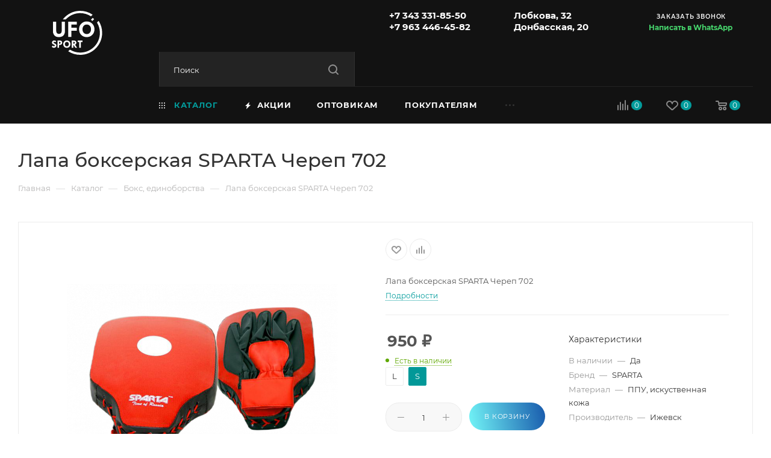

--- FILE ---
content_type: text/html; charset=UTF-8
request_url: https://ufosport.ru/catalog/edinoborstva/lapa_bokserskaya_sparta_cherep_702/
body_size: 91200
content:
<!DOCTYPE html>
<html xmlns="http://www.w3.org/1999/xhtml" xml:lang="ru" lang="ru"  >
<head><link rel="canonical" href="https://ufosport.ru/catalog/edinoborstva/lapa_bokserskaya_sparta_cherep_702/">

	<title>Лапа боксерская SPARTA Череп 702 купить в Екатеринбурге по доступной цене | Опт и в розница, доставка по России | UFOsport</title>
    <!-- width=device-width, initial-scale=1.0, maximum-scale=1, user-scalable=0 -->
	<meta name="viewport" content="initial-scale=1.0, width=device-width, maximum-scale=1" />
	<meta name="HandheldFriendly" content="true" />
	<meta name="yes" content="yes" />
	<meta name="apple-mobile-web-app-status-bar-style" content="black" />
	<meta name="SKYPE_TOOLBAR" content="SKYPE_TOOLBAR_PARSER_COMPATIBLE" />
				<meta http-equiv="Content-Type" content="text/html; charset=UTF-8">
<meta name="description" content="Лапа боксерская SPARTA Череп 702 в наличии. Фото, характеристики, подробное описание на сайте интернет-магазина UFOsport">
<link href="/bitrix/js/ui/design-tokens/dist/ui.design-tokens.min.css?172318529923463"  rel="stylesheet" >
<link href="/bitrix/js/ui/fonts/opensans/ui.font.opensans.min.css?16672093932320"  rel="stylesheet" >
<link href="/bitrix/js/main/popup/dist/main.popup.bundle.min.css?173683576826589"  rel="stylesheet" >
<link href="/bitrix/cache/css/s1/aspro_max/page_bd62404d5427586ef76a8b97149cdd26/page_bd62404d5427586ef76a8b97149cdd26_v1.css?1741936770124869"  rel="stylesheet" >
<link href="/bitrix/cache/css/s1/aspro_max/default_82d35ac89cb6f7f82539948157330cb9/default_82d35ac89cb6f7f82539948157330cb9_v1.css?174193677056474"  rel="stylesheet" >
<link href="/bitrix/panel/main/popup.min.css?172318269920774"  rel="stylesheet" >
<link href="/bitrix/cache/css/s1/aspro_max/template_9f72d3f139f2eb114b73e944a1b1a287/template_9f72d3f139f2eb114b73e944a1b1a287_v1.css?17484188261234194"  data-template-style="true" rel="stylesheet" >
<script>if(!window.BX)window.BX={};if(!window.BX.message)window.BX.message=function(mess){if(typeof mess==='object'){for(let i in mess) {BX.message[i]=mess[i];} return true;}};</script>
<script>(window.BX||top.BX).message({"JS_CORE_LOADING":"Загрузка...","JS_CORE_NO_DATA":"- Нет данных -","JS_CORE_WINDOW_CLOSE":"Закрыть","JS_CORE_WINDOW_EXPAND":"Развернуть","JS_CORE_WINDOW_NARROW":"Свернуть в окно","JS_CORE_WINDOW_SAVE":"Сохранить","JS_CORE_WINDOW_CANCEL":"Отменить","JS_CORE_WINDOW_CONTINUE":"Продолжить","JS_CORE_H":"ч","JS_CORE_M":"м","JS_CORE_S":"с","JSADM_AI_HIDE_EXTRA":"Скрыть лишние","JSADM_AI_ALL_NOTIF":"Показать все","JSADM_AUTH_REQ":"Требуется авторизация!","JS_CORE_WINDOW_AUTH":"Войти","JS_CORE_IMAGE_FULL":"Полный размер"});</script>
<script src="/bitrix/js/main/core/core.min.js?1741936681225353"></script>
<script>BX.Runtime.registerExtension({"name":"main.core","namespace":"BX","loaded":true});</script>
<script>BX.setJSList(["\/bitrix\/js\/main\/core\/core_ajax.js","\/bitrix\/js\/main\/core\/core_promise.js","\/bitrix\/js\/main\/polyfill\/promise\/js\/promise.js","\/bitrix\/js\/main\/loadext\/loadext.js","\/bitrix\/js\/main\/loadext\/extension.js","\/bitrix\/js\/main\/polyfill\/promise\/js\/promise.js","\/bitrix\/js\/main\/polyfill\/find\/js\/find.js","\/bitrix\/js\/main\/polyfill\/includes\/js\/includes.js","\/bitrix\/js\/main\/polyfill\/matches\/js\/matches.js","\/bitrix\/js\/ui\/polyfill\/closest\/js\/closest.js","\/bitrix\/js\/main\/polyfill\/fill\/main.polyfill.fill.js","\/bitrix\/js\/main\/polyfill\/find\/js\/find.js","\/bitrix\/js\/main\/polyfill\/matches\/js\/matches.js","\/bitrix\/js\/main\/polyfill\/core\/dist\/polyfill.bundle.js","\/bitrix\/js\/main\/core\/core.js","\/bitrix\/js\/main\/polyfill\/intersectionobserver\/js\/intersectionobserver.js","\/bitrix\/js\/main\/lazyload\/dist\/lazyload.bundle.js","\/bitrix\/js\/main\/polyfill\/core\/dist\/polyfill.bundle.js","\/bitrix\/js\/main\/parambag\/dist\/parambag.bundle.js"]);
</script>
<script>BX.Runtime.registerExtension({"name":"ui.dexie","namespace":"BX.Dexie3","loaded":true});</script>
<script>BX.Runtime.registerExtension({"name":"ls","namespace":"window","loaded":true});</script>
<script>BX.Runtime.registerExtension({"name":"fx","namespace":"window","loaded":true});</script>
<script>BX.Runtime.registerExtension({"name":"fc","namespace":"window","loaded":true});</script>
<script>BX.Runtime.registerExtension({"name":"pull.protobuf","namespace":"BX","loaded":true});</script>
<script>BX.Runtime.registerExtension({"name":"rest.client","namespace":"window","loaded":true});</script>
<script>(window.BX||top.BX).message({"pull_server_enabled":"N","pull_config_timestamp":0,"shared_worker_allowed":"Y","pull_guest_mode":"N","pull_guest_user_id":0,"pull_worker_mtime":1741936696});(window.BX||top.BX).message({"PULL_OLD_REVISION":"Для продолжения корректной работы с сайтом необходимо перезагрузить страницу."});</script>
<script>BX.Runtime.registerExtension({"name":"pull.client","namespace":"BX","loaded":true});</script>
<script>BX.Runtime.registerExtension({"name":"pull","namespace":"window","loaded":true});</script>
<script>BX.Runtime.registerExtension({"name":"aspro_bootstrap","namespace":"window","loaded":true});</script>
<script>BX.Runtime.registerExtension({"name":"aspro_logo","namespace":"window","loaded":true});</script>
<script>(window.BX||top.BX).message({"CT_BST_SEARCH_BUTTON2":"Найти","SEARCH_IN_SITE_FULL":"По всему сайту","SEARCH_IN_SITE":"Везде","SEARCH_IN_CATALOG_FULL":"По каталогу","SEARCH_IN_CATALOG":"Каталог"});</script>
<script>BX.Runtime.registerExtension({"name":"aspro_searchtitle","namespace":"window","loaded":true});</script>
<script>BX.Runtime.registerExtension({"name":"aspro_line_block","namespace":"window","loaded":true});</script>
<script>BX.Runtime.registerExtension({"name":"aspro_mega_menu","namespace":"window","loaded":true});</script>
<script>BX.Runtime.registerExtension({"name":"ui.design-tokens","namespace":"window","loaded":true});</script>
<script>BX.Runtime.registerExtension({"name":"ui.fonts.opensans","namespace":"window","loaded":true});</script>
<script>BX.Runtime.registerExtension({"name":"main.popup","namespace":"BX.Main","loaded":true});</script>
<script>BX.Runtime.registerExtension({"name":"popup","namespace":"window","loaded":true});</script>
<script>BX.Runtime.registerExtension({"name":"main.pageobject","namespace":"window","loaded":true});</script>
<script>(window.BX||top.BX).message({"JS_CORE_LOADING":"Загрузка...","JS_CORE_NO_DATA":"- Нет данных -","JS_CORE_WINDOW_CLOSE":"Закрыть","JS_CORE_WINDOW_EXPAND":"Развернуть","JS_CORE_WINDOW_NARROW":"Свернуть в окно","JS_CORE_WINDOW_SAVE":"Сохранить","JS_CORE_WINDOW_CANCEL":"Отменить","JS_CORE_WINDOW_CONTINUE":"Продолжить","JS_CORE_H":"ч","JS_CORE_M":"м","JS_CORE_S":"с","JSADM_AI_HIDE_EXTRA":"Скрыть лишние","JSADM_AI_ALL_NOTIF":"Показать все","JSADM_AUTH_REQ":"Требуется авторизация!","JS_CORE_WINDOW_AUTH":"Войти","JS_CORE_IMAGE_FULL":"Полный размер"});</script>
<script>BX.Runtime.registerExtension({"name":"window","namespace":"window","loaded":true});</script>
<script type="extension/settings" data-extension="currency.currency-core">{"region":"ru"}</script>
<script>BX.Runtime.registerExtension({"name":"currency.currency-core","namespace":"BX.Currency","loaded":true});</script>
<script>BX.Runtime.registerExtension({"name":"currency","namespace":"window","loaded":true});</script>
<script>BX.Runtime.registerExtension({"name":"aspro_swiper_init","namespace":"window","loaded":true});</script>
<script>BX.Runtime.registerExtension({"name":"aspro_swiper","namespace":"window","loaded":true});</script>
<script>BX.Runtime.registerExtension({"name":"aspro_swiper_main_styles","namespace":"window","loaded":true});</script>
<script>BX.Runtime.registerExtension({"name":"aspro_hash_location","namespace":"window","loaded":true});</script>
<script>BX.Runtime.registerExtension({"name":"aspro_tabs_history","namespace":"window","loaded":true});</script>
<script>BX.Runtime.registerExtension({"name":"aspro_owl_carousel","namespace":"window","loaded":true});</script>
<script>BX.Runtime.registerExtension({"name":"aspro_catalog_element","namespace":"window","loaded":true});</script>
<script>BX.Runtime.registerExtension({"name":"aspro_detail_gallery","namespace":"window","loaded":true});</script>
<script>BX.Runtime.registerExtension({"name":"aspro_bonus_system","namespace":"window","loaded":true});</script>
<script>BX.Runtime.registerExtension({"name":"aspro_fancybox","namespace":"window","loaded":true});</script>
<script>BX.Runtime.registerExtension({"name":"aspro_animation_ext","namespace":"window","loaded":true});</script>
<script>(window.BX||top.BX).message({"LANGUAGE_ID":"ru","FORMAT_DATE":"DD.MM.YYYY","FORMAT_DATETIME":"DD.MM.YYYY HH:MI:SS","COOKIE_PREFIX":"BITRIX_SM","SERVER_TZ_OFFSET":"10800","UTF_MODE":"Y","SITE_ID":"s1","SITE_DIR":"\/","USER_ID":"","SERVER_TIME":1769224523,"USER_TZ_OFFSET":0,"USER_TZ_AUTO":"Y","bitrix_sessid":"4f37f07f4f2ee3bc19ea7f89b9e15372"});</script>

<script  src="/bitrix/cache/js/s1/aspro_max/kernel_main/kernel_main_v1.js?1741952872206903"></script>
<script src="/bitrix/js/ui/dexie/dist/dexie3.bundle.min.js?172318499488274"></script>
<script src="/bitrix/js/main/core/core_ls.min.js?17368357682683"></script>
<script src="/bitrix/js/main/core/core_frame_cache.min.js?173683576811132"></script>
<script src="/bitrix/js/pull/protobuf/protobuf.min.js?165529515976433"></script>
<script src="/bitrix/js/pull/protobuf/model.min.js?165529515914190"></script>
<script src="/bitrix/js/rest/client/rest.client.min.js?16552951589240"></script>
<script src="/bitrix/js/pull/client/pull.client.min.js?173287624949664"></script>
<script src="/bitrix/js/main/ajax.min.js?165529515822194"></script>
<script src="/bitrix/js/main/popup/dist/main.popup.bundle.min.js?173683576865924"></script>
<script src="/bitrix/js/main/rating.min.js?172318504012227"></script>
<script src="/bitrix/js/currency/currency-core/dist/currency-core.bundle.min.js?17231852334569"></script>
<script src="/bitrix/js/currency/core_currency.min.js?1723185233835"></script>
<script>BX.setJSList(["\/bitrix\/js\/main\/core\/core_fx.js","\/bitrix\/js\/main\/pageobject\/pageobject.js","\/bitrix\/js\/main\/core\/core_window.js","\/bitrix\/js\/main\/session.js","\/bitrix\/js\/main\/date\/main.date.js","\/bitrix\/js\/main\/core\/core_date.js","\/bitrix\/js\/main\/utils.js","\/bitrix\/js\/main\/dd.js","\/bitrix\/js\/main\/core\/core_uf.js","\/bitrix\/js\/main\/core\/core_dd.js","\/bitrix\/js\/main\/core\/core_tooltip.js","\/bitrix\/templates\/aspro_max\/components\/bitrix\/catalog\/main\/script.js","\/bitrix\/templates\/aspro_max\/components\/bitrix\/catalog.element\/main4\/script.js","\/bitrix\/templates\/aspro_max\/components\/bitrix\/sale.prediction.product.detail\/main\/script.js","\/bitrix\/templates\/aspro_max\/components\/bitrix\/sale.gift.product\/main\/script.js","\/bitrix\/templates\/aspro_max\/components\/bitrix\/sale.gift.main.products\/main\/script.js","\/bitrix\/templates\/aspro_max\/js\/rating_likes.js","\/bitrix\/templates\/aspro_max\/js\/slider.swiper.min.js","\/bitrix\/templates\/aspro_max\/vendor\/js\/carousel\/swiper\/swiper-bundle.min.js","\/bitrix\/templates\/aspro_max\/js\/hash_location.js","\/bitrix\/templates\/aspro_max\/js\/tabs_history.js","\/bitrix\/templates\/aspro_max\/js\/jquery.history.js","\/bitrix\/templates\/aspro_max\/vendor\/js\/carousel\/owl\/owl.carousel.min.js","\/bitrix\/templates\/aspro_max\/js\/catalog_element.min.js","\/bitrix\/templates\/aspro_max\/js\/jquery.fancybox.min.js","\/bitrix\/templates\/aspro_max\/vendor\/js\/bootstrap.js","\/bitrix\/templates\/aspro_max\/js\/jquery.actual.min.js","\/bitrix\/templates\/aspro_max\/vendor\/js\/ripple.js","\/bitrix\/templates\/aspro_max\/js\/browser.js","\/bitrix\/templates\/aspro_max\/js\/jquery.uniform.min.js","\/bitrix\/templates\/aspro_max\/vendor\/js\/sticky-sidebar.js","\/bitrix\/templates\/aspro_max\/js\/jquery.validate.min.js","\/bitrix\/templates\/aspro_max\/js\/jquery.alphanumeric.js","\/bitrix\/templates\/aspro_max\/js\/jquery.cookie.js","\/bitrix\/templates\/aspro_max\/js\/mobile.js","\/bitrix\/templates\/aspro_max\/js\/main.js","\/bitrix\/templates\/aspro_max\/js\/blocks\/blocks.js","\/bitrix\/templates\/aspro_max\/js\/logo.min.js","\/bitrix\/templates\/aspro_max\/js\/autoload\/item-action.js","\/bitrix\/templates\/aspro_max\/js\/autoload\/select_offer_load.js","\/bitrix\/components\/arturgolubev\/search.title\/script.js","\/bitrix\/templates\/aspro_max\/components\/arturgolubev\/search.title\/mega_menu\/script.js","\/bitrix\/templates\/aspro_max\/js\/searchtitle.js","\/bitrix\/templates\/aspro_max\/components\/bitrix\/menu\/menu_in_burger\/script.js","\/bitrix\/templates\/aspro_max\/components\/arturgolubev\/search.title\/corp\/script.js","\/bitrix\/templates\/aspro_max\/components\/bitrix\/menu\/top\/script.js","\/bitrix\/templates\/aspro_max\/js\/mega_menu.js","\/bitrix\/templates\/aspro_max\/components\/bitrix\/menu\/bottom\/script.js","\/bitrix\/templates\/aspro_max\/components\/arturgolubev\/search.title\/fixed\/script.js","\/bitrix\/templates\/aspro_max\/js\/custom.js","\/bitrix\/templates\/aspro_max\/components\/bitrix\/catalog.comments\/catalog\/script.js"]);</script>
<script>BX.setCSSList(["\/bitrix\/templates\/aspro_max\/components\/bitrix\/catalog\/main\/style.css","\/bitrix\/templates\/aspro_max\/components\/bitrix\/catalog.element\/main4\/style.css","\/bitrix\/templates\/aspro_max\/components\/bitrix\/sale.gift.main.products\/main\/style.css","\/bitrix\/components\/bitrix\/system.show_message\/templates\/.default\/style.css","\/bitrix\/templates\/aspro_max\/vendor\/css\/carousel\/swiper\/swiper-bundle.min.css","\/bitrix\/templates\/aspro_max\/css\/slider.swiper.min.css","\/bitrix\/templates\/aspro_max\/css\/main_slider.min.css","\/bitrix\/templates\/aspro_max\/vendor\/css\/carousel\/owl\/owl.carousel.min.css","\/bitrix\/templates\/aspro_max\/vendor\/css\/carousel\/owl\/owl.theme.default.min.css","\/bitrix\/templates\/aspro_max\/css\/detail-gallery.css","\/bitrix\/templates\/aspro_max\/css\/bonus-system.min.css","\/bitrix\/templates\/aspro_max\/css\/jquery.fancybox.min.css","\/bitrix\/templates\/aspro_max\/css\/animation\/animation_ext.css","\/bitrix\/templates\/aspro_max\/css\/fonts\/montserrat\/css\/montserrat.min.css","\/bitrix\/templates\/aspro_max\/css\/blocks\/dark-light-theme.css","\/bitrix\/templates\/aspro_max\/css\/colored.css","\/bitrix\/templates\/aspro_max\/vendor\/css\/bootstrap.css","\/bitrix\/templates\/aspro_max\/css\/styles.css","\/bitrix\/templates\/aspro_max\/css\/blocks\/blocks.css","\/bitrix\/templates\/aspro_max\/css\/blocks\/common.blocks\/counter-state\/counter-state.css","\/bitrix\/templates\/aspro_max\/css\/menu.css","\/bitrix\/templates\/aspro_max\/css\/catalog.css","\/bitrix\/templates\/aspro_max\/vendor\/css\/ripple.css","\/bitrix\/templates\/aspro_max\/css\/stores.css","\/bitrix\/templates\/aspro_max\/css\/yandex_map.css","\/bitrix\/templates\/aspro_max\/css\/header_fixed.css","\/bitrix\/templates\/aspro_max\/ajax\/ajax.css","\/bitrix\/templates\/aspro_max\/themes\/custom_s1\/custom.add.css","\/bitrix\/templates\/aspro_max\/css\/searchtitle.css","\/bitrix\/templates\/aspro_max\/css\/blocks\/line-block.min.css","\/bitrix\/templates\/aspro_max\/components\/bitrix\/menu\/top\/style.css","\/bitrix\/templates\/aspro_max\/css\/mega_menu.css","\/bitrix\/templates\/aspro_max\/components\/bitrix\/breadcrumb\/main\/style.css","\/bitrix\/templates\/aspro_max\/css\/footer.css","\/bitrix\/templates\/aspro_max\/styles.css","\/bitrix\/templates\/aspro_max\/template_styles.css","\/bitrix\/templates\/aspro_max\/css\/header.css","\/bitrix\/templates\/aspro_max\/css\/media.css","\/bitrix\/templates\/aspro_max\/css\/h1-medium.css","\/bitrix\/templates\/aspro_max\/css\/round-elements.css","\/bitrix\/templates\/aspro_max\/themes\/custom_s1\/theme.css","\/bitrix\/templates\/aspro_max\/css\/widths\/width-3.css","\/bitrix\/templates\/aspro_max\/css\/fonts\/font-10.css","\/bitrix\/templates\/aspro_max\/css\/custom.css","\/bitrix\/templates\/aspro_max\/components\/bitrix\/catalog.comments\/catalog\/style.css","\/bitrix\/components\/bitrix\/blog\/templates\/.default\/style.css","\/bitrix\/components\/bitrix\/blog\/templates\/.default\/themes\/green\/style.css","\/bitrix\/components\/bitrix\/rating.vote\/templates\/standart_text\/style.css"]);</script>
<script>
					(function () {
						"use strict";
						var counter = function ()
						{
							var cookie = (function (name) {
								var parts = ("; " + document.cookie).split("; " + name + "=");
								if (parts.length == 2) {
									try {return JSON.parse(decodeURIComponent(parts.pop().split(";").shift()));}
									catch (e) {}
								}
							})("BITRIX_CONVERSION_CONTEXT_s1");
							if (cookie && cookie.EXPIRE >= BX.message("SERVER_TIME"))
								return;
							var request = new XMLHttpRequest();
							request.open("POST", "/bitrix/tools/conversion/ajax_counter.php", true);
							request.setRequestHeader("Content-type", "application/x-www-form-urlencoded");
							request.send(
								"SITE_ID="+encodeURIComponent("s1")+
								"&sessid="+encodeURIComponent(BX.bitrix_sessid())+
								"&HTTP_REFERER="+encodeURIComponent(document.referrer)
							);
						};
						if (window.frameRequestStart === true)
							BX.addCustomEvent("onFrameDataReceived", counter);
						else
							BX.ready(counter);
					})();
				</script>
<script>BX.message({'PORTAL_WIZARD_NAME':'Аспро: Максимум - интернет-магазин','PORTAL_WIZARD_DESC':'Аспро: Максимум - интернет магазин с поддержкой современных технологий: BigData, композитный сайт, фасетный поиск, адаптивная верстка','ASPRO_MAX_MOD_INST_OK':'Поздравляем, модуль «Аспро: Максимум - интернет-магазин» успешно установлен!<br />\nДля установки готового сайта, пожалуйста перейдите <a href=\'/bitrix/admin/wizard_list.php?lang=ru\'>в список мастеров<\/a> <br />и выберите пункт «Установить» в меню мастера aspro:max','ASPRO_MAX_MOD_UNINST_OK':'Удаление модуля успешно завершено','ASPRO_MAX_SCOM_INSTALL_NAME':'Аспро: Максимум - интернет-магазин','ASPRO_MAX_SCOM_INSTALL_DESCRIPTION':'Мастер создания интернет-магазина «Аспро: Максимум - интернет-магазин»','ASPRO_MAX_SCOM_INSTALL_TITLE':'Установка модуля \"Аспро: Максимум\"','ASPRO_MAX_SCOM_UNINSTALL_TITLE':'Удаление модуля \"Аспро: Максимум\"','ASPRO_MAX_SPER_PARTNER':'Аспро','ASPRO_MAX_PARTNER_URI':'http://www.aspro.ru','OPEN_WIZARDS_LIST':'Открыть список мастеров','ASPRO_MAX_INSTALL_SITE':'Установить готовый сайт','PHONE':'Телефон','FAST_VIEW':'Быстрый просмотр','TABLES_SIZE_TITLE':'Подбор размера','SOCIAL':'Социальные сети','DESCRIPTION':'Описание магазина','ITEMS':'Товары','LOGO':'Логотип','REGISTER_INCLUDE_AREA':'Текст о регистрации','AUTH_INCLUDE_AREA':'Текст об авторизации','FRONT_IMG':'Изображение компании','EMPTY_CART':'пуста','CATALOG_VIEW_MORE':'... Показать все','CATALOG_VIEW_LESS':'... Свернуть','JS_REQUIRED':'Заполните это поле','JS_FORMAT':'Неверный формат','JS_FILE_EXT':'Недопустимое расширение файла','JS_PASSWORD_COPY':'Пароли не совпадают','JS_PASSWORD_LENGTH':'Минимум 6 символов','JS_ERROR':'Неверно заполнено поле','JS_FILE_SIZE':'Максимальный размер 5мб','JS_FILE_BUTTON_NAME':'Выберите файл','JS_FILE_DEFAULT':'Прикрепите файл','JS_DATE':'Некорректная дата','JS_DATETIME':'Некорректная дата/время','JS_REQUIRED_LICENSES':'Согласитесь с условиями','JS_REQUIRED_OFFER':'Согласитесь с условиями','LICENSE_PROP':'Согласие на обработку персональных данных','LOGIN_LEN':'Введите минимум {0} символа','FANCY_CLOSE':'Закрыть','FANCY_NEXT':'Следующий','FANCY_PREV':'Предыдущий','TOP_AUTH_REGISTER':'Регистрация','CALLBACK':'Заказать звонок','ASK':'Задать вопрос','REVIEW':'Оставить отзыв','S_CALLBACK':'Заказать звонок','UNTIL_AKC':'До конца акции','TITLE_QUANTITY_BLOCK':'Остаток','TITLE_QUANTITY':'шт','TOTAL_SUMM_ITEM':'Общая стоимость ','SUBSCRIBE_SUCCESS':'Вы успешно подписались','RECAPTCHA_TEXT':'Подтвердите, что вы не робот','JS_RECAPTCHA_ERROR':'Пройдите проверку','COUNTDOWN_SEC':'сек','COUNTDOWN_MIN':'мин','COUNTDOWN_HOUR':'час','COUNTDOWN_DAY0':'дн','COUNTDOWN_DAY1':'дн','COUNTDOWN_DAY2':'дн','COUNTDOWN_WEAK0':'Недель','COUNTDOWN_WEAK1':'Неделя','COUNTDOWN_WEAK2':'Недели','COUNTDOWN_MONTH0':'Месяцев','COUNTDOWN_MONTH1':'Месяц','COUNTDOWN_MONTH2':'Месяца','COUNTDOWN_YEAR0':'Лет','COUNTDOWN_YEAR1':'Год','COUNTDOWN_YEAR2':'Года','COUNTDOWN_COMPACT_SEC':'с','COUNTDOWN_COMPACT_MIN':'м','COUNTDOWN_COMPACT_HOUR':'ч','COUNTDOWN_COMPACT_DAY':'д','COUNTDOWN_COMPACT_WEAK':'н','COUNTDOWN_COMPACT_MONTH':'м','COUNTDOWN_COMPACT_YEAR0':'л','COUNTDOWN_COMPACT_YEAR1':'г','CATALOG_PARTIAL_BASKET_PROPERTIES_ERROR':'Заполнены не все свойства у добавляемого товара','CATALOG_EMPTY_BASKET_PROPERTIES_ERROR':'Выберите свойства товара, добавляемые в корзину в параметрах компонента','CATALOG_ELEMENT_NOT_FOUND':'Элемент не найден','ERROR_ADD2BASKET':'Ошибка добавления товара в корзину','CATALOG_SUCCESSFUL_ADD_TO_BASKET':'Успешное добавление товара в корзину','ERROR_BASKET_TITLE':'Ошибка корзины','ERROR_BASKET_PROP_TITLE':'Выберите свойства, добавляемые в корзину','ERROR_BASKET_BUTTON':'Выбрать','BASKET_TOP':'Корзина в шапке','ERROR_ADD_DELAY_ITEM':'Ошибка отложенной корзины','VIEWED_TITLE':'Ранее вы смотрели','VIEWED_BEFORE':'Ранее вы смотрели','BEST_TITLE':'Лучшие предложения','CT_BST_SEARCH_BUTTON':'Поиск','CT_BST_SEARCH2_BUTTON':'Найти','BASKET_PRINT_BUTTON':'Распечатать','BASKET_CLEAR_ALL_BUTTON':'Очистить','BASKET_QUICK_ORDER_BUTTON':'Быстрый заказ','BASKET_CONTINUE_BUTTON':'Продолжить покупки','BASKET_ORDER_BUTTON':'Оформить заказ','SHARE_BUTTON':'Поделиться','BASKET_CHANGE_TITLE':'Ваш заказ','BASKET_CHANGE_LINK':'Изменить','MORE_INFO_SKU':'Купить','FROM':'от','BEFORE':'до','TITLE_BLOCK_VIEWED_NAME':'Ранее вы смотрели','T_BASKET':'Корзина','FILTER_EXPAND_VALUES':'Показать все','FILTER_HIDE_VALUES':'Свернуть','FULL_ORDER':'Полный заказ','CUSTOM_COLOR_CHOOSE':'Выбрать','CUSTOM_COLOR_CANCEL':'Отмена','S_MOBILE_MENU':'Меню','MAX_T_MENU_BACK':'Назад','MAX_T_MENU_CALLBACK':'Обратная связь','MAX_T_MENU_CONTACTS_TITLE':'Будьте на связи','SEARCH_TITLE':'Поиск','SOCIAL_TITLE':'Оставайтесь на связи','HEADER_SCHEDULE':'Время работы','SEO_TEXT':'SEO описание','COMPANY_IMG':'Картинка компании','COMPANY_TEXT':'Описание компании','CONFIG_SAVE_SUCCESS':'Настройки сохранены','CONFIG_SAVE_FAIL':'Ошибка сохранения настроек','ITEM_ECONOMY':'Экономия','ITEM_ARTICLE':'Артикул: ','JS_FORMAT_ORDER':'имеет неверный формат','JS_BASKET_COUNT_TITLE':'В корзине товаров на SUMM','POPUP_VIDEO':'Видео','POPUP_GIFT_TEXT':'Нашли что-то особенное? Намекните другу о подарке!','ORDER_FIO_LABEL':'Ф.И.О.','ORDER_PHONE_LABEL':'Телефон','ORDER_REGISTER_BUTTON':'Регистрация','PRICES_TYPE':'Варианты цен','FILTER_HELPER_VALUES':' знач.','SHOW_MORE_SCU_MAIN':'Еще #COUNT#','SHOW_MORE_SCU_1':'предложение','SHOW_MORE_SCU_2':'предложения','SHOW_MORE_SCU_3':'предложений','PARENT_ITEM_NOT_FOUND':'Не найден основной товар для услуги в корзине. Обновите страницу и попробуйте снова.','INVALID_NUMBER':'Неверный номер','INVALID_COUNTRY_CODE':'Неверный код страны','TOO_SHORT':'Номер слишком короткий','TOO_LONG':'Номер слишком длинный','FORM_REQUIRED_FIELDS':'обязательные поля'})</script>
<link href="/bitrix/templates/aspro_max/css/critical.min.css?166865885924" data-skip-moving="true" rel="stylesheet">
<meta name="theme-color" content="#039c9c">
<style>:root{--theme-base-color: #039c9c;--theme-base-opacity-color: #039c9c1a;--theme-base-color-hue:180;--theme-base-color-saturation:96%;--theme-base-color-lightness:31%;}</style>
<style>html {--theme-page-width: 1348px;--theme-page-width-padding: 30px}</style>
<script src="/bitrix/templates/aspro_max/js/observer.js" async defer></script>
<script data-skip-moving="true">window.lazySizesConfig = window.lazySizesConfig || {};lazySizesConfig.loadMode = 1;lazySizesConfig.expand = 200;lazySizesConfig.expFactor = 1;lazySizesConfig.hFac = 0.1;window.lazySizesConfig.lazyClass = "lazy";</script>
<script src="/bitrix/templates/aspro_max/js/ls.unveilhooks.min.js" data-skip-moving="true" defer></script>
<script src="/bitrix/templates/aspro_max/js/lazysizes.min.js" data-skip-moving="true" defer></script>
<link href="/bitrix/templates/aspro_max/css/print.min.css?172363045021755" data-template-style="true" rel="stylesheet" media="print">
					<script data-skip-moving="true" src="/bitrix/js/main/jquery/jquery-2.2.4.min.js"></script>
					<script data-skip-moving="true" src="/bitrix/templates/aspro_max/js/speed.min.js?=1723640161"></script>
<link rel="shortcut icon" href="/favicon.png" type="image/png" />
<link rel="apple-touch-icon" sizes="180x180" href="/upload/CMax/51e/sr3x9taljop5p0q3ythdlk1o7mekgyoz.png" />
<meta property="og:description" content="Лапа боксерская SPARTA Череп 702" />
<meta property="og:image" content="https://ufosport.ru/upload/iblock/80e/dwhy50fab02w1v600u4e2q26gb59umgl.png" />
<link rel="image_src" href="https://ufosport.ru/upload/iblock/80e/dwhy50fab02w1v600u4e2q26gb59umgl.png"  />
<meta property="og:title" content="Лапа боксерская SPARTA Череп 702 купить в Екатеринбурге по доступной цене | Опт и в розница, доставка по России | UFOsport" />
<meta property="og:type" content="website" />
<meta property="og:url" content="https://ufosport.ru/catalog/edinoborstva/lapa_bokserskaya_sparta_cherep_702/" />
<script src="/bitrix/templates/aspro_max/js/fetch/bottom_panel.min.js?1723630494557" data-skip-moving="true" defer=""></script>

<script  src="/bitrix/cache/js/s1/aspro_max/template_feb3493b77e0bd97c7caf290d58a886a/template_feb3493b77e0bd97c7caf290d58a886a_v1.js?1741936770343512"></script>
<script  src="/bitrix/cache/js/s1/aspro_max/page_899cb3588f3ed79e7860f448f8db319c/page_899cb3588f3ed79e7860f448f8db319c_v1.js?1741936770319283"></script>
<script  src="/bitrix/cache/js/s1/aspro_max/default_0b3938f25b434f290ecb2a1bcb72999f/default_0b3938f25b434f290ecb2a1bcb72999f_v1.js?17419367706754"></script>
<script>var _ba = _ba || []; _ba.push(["aid", "f2ebad9a8cd22ba68ecf72675ed456ee"]); _ba.push(["host", "ufosport.ru"]); (function() {var ba = document.createElement("script"); ba.type = "text/javascript"; ba.async = true;ba.src = (document.location.protocol == "https:" ? "https://" : "http://") + "bitrix.info/ba.js";var s = document.getElementsByTagName("script")[0];s.parentNode.insertBefore(ba, s);})();</script>

		<style>html {--fixed-header:105px;--fixed-tabs:49px;}</style>	
	<meta property="og:locale" content="ru_RU" />
	<meta property="og:site_name" content="«Динамо»" />
		<meta name="yandex-verification" content="1b772fb8d1c388f4" />
	<meta name="yandex-verification" content="cf6180f9aa71669f" />
	<meta name="google-site-verification" content="0NeZMpjdRDzbZ0QsvadLmhn-COCHQo5K6ZXCSj0XYmo" />
	<meta name="google-site-verification" content="vopcO57h_pQQIxB2zS6LT9xSaVSei-JOe09KZtUPtds" />
		
	<script>
	    $(document).ready(function(){
	        $( ".menu-row .menu-only .mega-menu" ).hover(
              function() {
                  //setTimeout("$('.menu-row .menu-only .mega-menu').removeClass('visible')", 100);
              }, function() {
                //setTimeout("$( '.menu-row .menu-only .mega-menu' ).removeClass('visible')", 100);
              }
            );
	    });
	</script>
</head>
<body class=" site_s1  fill_bg_n catalog-delayed-btn-Y theme-light" id="main" data-site="/">
	
	
	<div id="panel"></div>
	<!--'start_frame_cache_4i19eW'-->
<!--'end_frame_cache_4i19eW'-->				<!--'start_frame_cache_basketitems-component-block'-->												<div id="ajax_basket"></div>
					<!--'end_frame_cache_basketitems-component-block'-->								<div class="cd-modal-bg"></div>
		<script data-skip-moving="true">var solutionName = 'arMaxOptions';</script>
		<script src="/bitrix/templates/aspro_max/js/setTheme.php?site_id=s1&site_dir=/" data-skip-moving="true"></script>
		<script>window.onload=function(){window.basketJSParams = window.basketJSParams || [];window.dataLayer = window.dataLayer || [];}
		BX.message({'MIN_ORDER_PRICE_TEXT':'<b>Минимальная сумма заказа #PRICE#<\/b><br/>Пожалуйста, добавьте еще товаров в корзину','LICENSES_TEXT':'Я согласен на <a href=\"/include/agreement.pdf\" target=\"_blank\">обработку персональных данных<\/a>'});
		arAsproOptions.PAGES.FRONT_PAGE = window[solutionName].PAGES.FRONT_PAGE = "";arAsproOptions.PAGES.BASKET_PAGE = window[solutionName].PAGES.BASKET_PAGE = "";arAsproOptions.PAGES.ORDER_PAGE = window[solutionName].PAGES.ORDER_PAGE = "";arAsproOptions.PAGES.PERSONAL_PAGE = window[solutionName].PAGES.PERSONAL_PAGE = "";arAsproOptions.PAGES.CATALOG_PAGE = window[solutionName].PAGES.CATALOG_PAGE = "1";</script>
		<div class="wrapper1  header_bgcolored long_header2 wides_menu smalls big_header catalog_page basket_normal basket_fill_DARK side_LEFT block_side_NORMAL catalog_icons_N banner_auto with_fast_view mheader-v1 header-vcustom header-font-lower_N regions_N title_position_LEFT footer-v1 front-vindex1 mfixed_Y mfixed_view_always title-v3 lazy_Y with_phones compact-catalog dark-hover-overlay normal-catalog-img landing-normal big-banners-mobile-normal bottom-icons-panel-Y compact-breadcrumbs-slider catalog-delayed-btn-Y  ">

<div class="mega_fixed_menu scrollblock">
	<div class="maxwidth-theme">
		<svg class="svg svg-close" width="14" height="14" viewBox="0 0 14 14">
		  <path data-name="Rounded Rectangle 568 copy 16" d="M1009.4,953l5.32,5.315a0.987,0.987,0,0,1,0,1.4,1,1,0,0,1-1.41,0L1008,954.4l-5.32,5.315a0.991,0.991,0,0,1-1.4-1.4L1006.6,953l-5.32-5.315a0.991,0.991,0,0,1,1.4-1.4l5.32,5.315,5.31-5.315a1,1,0,0,1,1.41,0,0.987,0.987,0,0,1,0,1.4Z" transform="translate(-1001 -946)"></path>
		</svg>
		<i class="svg svg-close mask arrow"></i>
		<div class="row">
			<div class="col-md-9">
				<div class="left_menu_block">
					<div class="logo_block flexbox flexbox--row align-items-normal">
						<div class="logo colored">
							<!--'start_frame_cache_header-buffered-logo1'--><a href="/"><svg width="265" height="73" viewBox="0 0 218 189" fill="none" xmlns="http://www.w3.org/2000/svg">
<path class="colored_theme_svg" fill-rule="evenodd" clip-rule="evenodd" d="M177.554 30.2742L169.922 37.9067L175.706 43.6916L183.338 36.0587L177.554 30.2742Z"/>
<path class="colored_theme_svg" fill-rule="evenodd" clip-rule="evenodd" d="M57.0236 27.6737C89.6618 -5.03329 140.283 -8.74712 177.007 16.525L170 23.548C137.196 2.00624 92.7275 5.67645 63.9007 34.5658C63.1631 35.3056 62.4446 36.0574 61.74 36.8164H49C51.4469 33.6408 54.1181 30.5855 57.0236 27.6737ZM202.838 43.0744C226.585 79.6995 222.439 129.206 190.389 161.327C158.338 193.448 108.94 197.603 72.3946 173.807L79.4425 166.74C112.033 186.831 155.275 182.732 183.51 154.435C211.745 126.14 215.835 82.8018 195.789 50.1397L202.838 43.0744Z"/>
<path class="fill-dark-light" fill="#FFFFFF" d="M6.65649 46.2859H20.6201V86.4751C20.6201 90.2121 21.6545 93.215 23.7231 95.4839C25.7918 97.7528 28.5111 98.8872 31.8811 98.8872C35.7515 98.8872 38.7545 97.7528 40.8899 95.4839C43.0253 93.1816 44.093 89.9451 44.093 85.7744V46.2859H58.0066V88.8274C58.0066 92.5644 57.039 96.4515 55.1038 100.489C53.1685 104.493 50.1823 107.562 46.145 109.698C42.1411 111.833 37.6534 112.901 32.6819 112.901C23.6731 112.901 17.0833 110.398 12.9126 105.394C8.74186 100.355 6.65649 95.0668 6.65649 89.5281V46.2859ZM71.8201 46.2859H108.806V58.9983H85.8838V72.4114H108.806V85.2239H85.9839V112H71.8201V46.2859ZM118.716 79.1179C118.716 69.4084 121.919 61.4006 128.325 55.0945C134.765 48.755 142.389 45.5852 151.198 45.5852C160.94 45.5852 168.998 48.7716 175.371 55.1445C181.744 61.484 184.93 69.5085 184.93 79.218C184.93 88.8608 181.777 96.8686 175.471 103.241C169.165 109.614 161.224 112.801 151.648 112.801C142.072 112.801 134.181 109.631 127.975 103.292C121.802 96.952 118.716 88.8941 118.716 79.1179ZM151.848 58.698C146.343 58.5979 141.905 60.4998 138.535 64.4036C135.165 68.3074 133.48 73.3456 133.48 79.5183C133.48 85.3573 135.199 90.1954 138.635 94.0325C142.072 97.8695 146.41 99.7881 151.648 99.7881C157.153 99.7881 161.591 97.9029 164.961 94.1326C168.364 90.3289 170.066 85.324 170.066 79.1179C170.066 73.012 168.398 68.1072 165.061 64.4036C161.758 60.7 157.354 58.7981 151.848 58.698Z"/>
<path class="colored_theme_svg" d="M20.5956 130.379L16.4706 134.902C14.2987 133.621 12.7362 132.98 11.7831 132.98C11.0487 132.98 10.4159 133.262 9.88464 133.824C9.35339 134.371 9.08777 135.027 9.08777 135.793C9.08777 137.309 10.4628 138.621 13.2128 139.73C15.2284 140.59 16.7518 141.371 17.7831 142.074C18.8143 142.762 19.6737 143.723 20.3612 144.957C21.0643 146.191 21.4159 147.527 21.4159 148.965C21.4159 151.605 20.3456 153.902 18.205 155.855C16.08 157.809 13.5643 158.785 10.6581 158.785C7.47058 158.785 4.32214 157.285 1.21277 154.285L5.57214 149.199C7.52527 151.215 9.35339 152.223 11.0565 152.223C11.8534 152.223 12.619 151.871 13.3534 151.168C14.0878 150.449 14.455 149.699 14.455 148.918C14.455 147.309 12.7596 145.895 9.36902 144.676C7.43152 143.973 6.05652 143.316 5.24402 142.707C4.43152 142.082 3.74402 141.184 3.18152 140.012C2.63464 138.824 2.36121 137.613 2.36121 136.379C2.36121 133.645 3.25183 131.426 5.03308 129.723C6.81433 128.02 9.14246 127.168 12.0175 127.168C15.4237 127.168 18.2831 128.238 20.5956 130.379ZM26.3378 127.59H36.8612C39.6893 127.59 41.9706 128.418 43.705 130.074C45.4393 131.715 46.3065 133.879 46.3065 136.566C46.3065 138.332 45.8768 140.012 45.0175 141.605C44.1737 143.184 42.8925 144.363 41.1737 145.145C39.455 145.926 37.9862 146.332 36.7675 146.363L32.9237 146.457V158.363H26.3378V127.59ZM32.83 133.121V140.996H35.4081C36.5175 140.996 37.4628 140.598 38.244 139.801C39.0409 139.004 39.4393 138.059 39.4393 136.965C39.4393 135.715 38.994 134.746 38.1034 134.059C37.2128 133.371 35.9471 133.027 34.3065 133.027L32.83 133.121ZM50.6893 142.965C50.6893 138.418 52.1893 134.668 55.1893 131.715C58.205 128.746 61.7753 127.262 65.9003 127.262C70.4628 127.262 74.2362 128.754 77.2206 131.738C80.205 134.707 81.6971 138.465 81.6971 143.012C81.6971 147.527 80.2206 151.277 77.2675 154.262C74.3143 157.246 70.5956 158.738 66.1112 158.738C61.6268 158.738 57.9315 157.254 55.0253 154.285C52.1346 151.316 50.6893 147.543 50.6893 142.965ZM66.205 133.402C63.6268 133.355 61.5487 134.246 59.9706 136.074C58.3925 137.902 57.6034 140.262 57.6034 143.152C57.6034 145.887 58.4081 148.152 60.0175 149.949C61.6268 151.746 63.6581 152.645 66.1112 152.645C68.6893 152.645 70.7675 151.762 72.3456 149.996C73.9393 148.215 74.7362 145.871 74.7362 142.965C74.7362 140.105 73.955 137.809 72.3925 136.074C70.8456 134.34 68.7831 133.449 66.205 133.402ZM87.1815 127.59H97.3065C100.385 127.59 102.814 128.402 104.596 130.027C106.392 131.652 107.291 133.848 107.291 136.613C107.291 138.191 106.877 139.832 106.049 141.535C105.236 143.238 103.728 144.574 101.525 145.543L110.127 158.363H102.533L94.5643 146.457H93.8143V158.363H87.1815V127.59ZM93.8612 133.074V141.09H95.2909C98.744 141.09 100.471 139.676 100.471 136.848C100.471 135.691 100.017 134.777 99.1112 134.105C98.2206 133.418 96.9784 133.074 95.3846 133.074H93.8612ZM112.635 127.59H133.33V134.129H126.275V158.363H119.642V134.129H112.635V127.59Z"/>
</svg></a><!--'end_frame_cache_header-buffered-logo1'-->						</div>
						<div class="top-description addr">
							Интернет-магазин 
представительского класса						</div>
					</div>
					<div class="search_block">
						<div class="search_wrap">
							<div class="search-block">
		<div class="search-wrapper">
		<div id="title-search_mega_menu">
			<form action="/catalog/" class="search">
				<div class="search-input-div">
					<input class="search-input" id="title-search-input_mega_menu" type="text" name="q" value="" placeholder="Поиск" size="20" maxlength="50" autocomplete="off" />
				</div>
				<div class="search-button-div">
					<button class="btn btn-search" type="submit" name="s" value="Найти"><i class="svg search2  inline " aria-hidden="true"><svg width="17" height="17" ><use xlink:href="/bitrix/templates/aspro_max/images/svg/header_icons_srite.svg#search"></use></svg></i></button>
					
					<span class="close-block inline-search-hide"><span class="svg svg-close close-icons"></span></span>
				</div>
			</form>
		</div>
	</div>
<script>
	var jsControl = new JCTitleSearch3({
		//'WAIT_IMAGE': '/bitrix/themes/.default/images/wait.gif',
		'AJAX_PAGE' : '/catalog/edinoborstva/lapa_bokserskaya_sparta_cherep_702/',
		'CONTAINER_ID': 'title-search_mega_menu',
		'INPUT_ID': 'title-search-input_mega_menu',
		'INPUT_ID_TMP': 'title-search-input_mega_menu',
		'MIN_QUERY_LEN': 2
	});
</script>							</div>
						</div>
					</div>
										<!-- noindex -->

	<div class="burger_menu_wrapper">
		
			<div class="top_link_wrapper">
				<div class="menu-item dropdown catalog wide_menu  active">
					<div class="wrap">
						<a class="dropdown-toggle" href="/catalog/">
							<div class="link-title color-theme-hover">
																	<i class="svg inline  svg-inline-icon_catalog" aria-hidden="true" ><svg xmlns="http://www.w3.org/2000/svg" width="10" height="10" viewBox="0 0 10 10"><path  data-name="Rounded Rectangle 969 copy 7" class="cls-1" d="M644,76a1,1,0,1,1-1,1A1,1,0,0,1,644,76Zm4,0a1,1,0,1,1-1,1A1,1,0,0,1,648,76Zm4,0a1,1,0,1,1-1,1A1,1,0,0,1,652,76Zm-8,4a1,1,0,1,1-1,1A1,1,0,0,1,644,80Zm4,0a1,1,0,1,1-1,1A1,1,0,0,1,648,80Zm4,0a1,1,0,1,1-1,1A1,1,0,0,1,652,80Zm-8,4a1,1,0,1,1-1,1A1,1,0,0,1,644,84Zm4,0a1,1,0,1,1-1,1A1,1,0,0,1,648,84Zm4,0a1,1,0,1,1-1,1A1,1,0,0,1,652,84Z" transform="translate(-643 -76)"/></svg></i>																Каталог							</div>
						</a>
													<span class="tail"></span>
							<div class="burger-dropdown-menu row">
								<div class="menu-wrapper" >
									
																														<div class="col-md-4 dropdown-submenu  has_img">
																						<a href="/catalog/velosipedy/" class="color-theme-hover" title="Велосипеды">
												<span class="name option-font-bold">Велосипеды</span>
											</a>
																								<div class="burger-dropdown-menu toggle_menu">
																																									<div class="menu-item  dropdown-submenu ">
															<a href="/catalog/velosipedy/vzroslye/" title="Взрослые">
																<span class="name color-theme-hover">Взрослые</span>
															</a>
																															<div class="burger-dropdown-menu with_padding">
																																			<div class="menu-item ">
																			<a href="/catalog/velosipedy/vzroslye/gornye/" title="Горные">
																				<span class="name color-theme-hover">Горные</span>
																			</a>
																		</div>
																																			<div class="menu-item ">
																			<a href="/catalog/velosipedy/vzroslye/gornye_dvukhpodvesy/" title="Горные двухподвесы">
																				<span class="name color-theme-hover">Горные двухподвесы</span>
																			</a>
																		</div>
																																			<div class="menu-item ">
																			<a href="/catalog/velosipedy/vzroslye/dorozhnye/" title="Дорожные">
																				<span class="name color-theme-hover">Дорожные</span>
																			</a>
																		</div>
																																			<div class="menu-item ">
																			<a href="/catalog/velosipedy/vzroslye/miss/" title="Мисс">
																				<span class="name color-theme-hover">Мисс</span>
																			</a>
																		</div>
																																	</div>
																													</div>
																																									<div class="menu-item  dropdown-submenu ">
															<a href="/catalog/velosipedy/podrostkovye/" title="Подростковые">
																<span class="name color-theme-hover">Подростковые</span>
															</a>
																															<div class="burger-dropdown-menu with_padding">
																																			<div class="menu-item ">
																			<a href="/catalog/velosipedy/podrostkovye/gornye/" title="Горные">
																				<span class="name color-theme-hover">Горные</span>
																			</a>
																		</div>
																																			<div class="menu-item ">
																			<a href="/catalog/velosipedy/podrostkovye/gornye_dvukhpodvesy/" title="Горные двухподвесы">
																				<span class="name color-theme-hover">Горные двухподвесы</span>
																			</a>
																		</div>
																																			<div class="menu-item ">
																			<a href="/catalog/velosipedy/podrostkovye/gorodskie/" title="Городские">
																				<span class="name color-theme-hover">Городские</span>
																			</a>
																		</div>
																																	</div>
																													</div>
																																									<div class="menu-item  dropdown-submenu ">
															<a href="/catalog/velosipedy/detskie/" title="Детские">
																<span class="name color-theme-hover">Детские</span>
															</a>
																															<div class="burger-dropdown-menu with_padding">
																																			<div class="menu-item ">
																			<a href="/catalog/velosipedy/detskie/3_kh_kolyesnye/" title="Трехколесные">
																				<span class="name color-theme-hover">Трехколесные</span>
																			</a>
																		</div>
																																			<div class="menu-item ">
																			<a href="/catalog/velosipedy/detskie/begovely/" title="Беговел">
																				<span class="name color-theme-hover">Беговел</span>
																			</a>
																		</div>
																																			<div class="menu-item ">
																			<a href="/catalog/velosipedy/detskie/20_dyuymov/" title="20 дюймов">
																				<span class="name color-theme-hover">20 дюймов</span>
																			</a>
																		</div>
																																			<div class="menu-item ">
																			<a href="/catalog/velosipedy/detskie/12_dyuymov/" title="12 дюймов">
																				<span class="name color-theme-hover">12 дюймов</span>
																			</a>
																		</div>
																																			<div class="menu-item ">
																			<a href="/catalog/velosipedy/detskie/14_dyuymov/" title="14 дюймов">
																				<span class="name color-theme-hover">14 дюймов</span>
																			</a>
																		</div>
																																			<div class="menu-item ">
																			<a href="/catalog/velosipedy/detskie/16_dyuymov/" title="16 дюймов">
																				<span class="name color-theme-hover">16 дюймов</span>
																			</a>
																		</div>
																																			<div class="menu-item ">
																			<a href="/catalog/velosipedy/detskie/18_dyuymov/" title="18 дюймов">
																				<span class="name color-theme-hover">18 дюймов</span>
																			</a>
																		</div>
																																	</div>
																													</div>
																																									<div class="menu-item   ">
															<a href="/catalog/velosipedy/fetbayki_1/" title="Фэтбайки">
																<span class="name color-theme-hover">Фэтбайки</span>
															</a>
																													</div>
																																									<div class="menu-item   ">
															<a href="/catalog/velosipedy/bmx_1/" title="BMX">
																<span class="name color-theme-hover">BMX</span>
															</a>
																													</div>
																																									<div class="menu-item  dropdown-submenu ">
															<a href="/catalog/velosipedy/veloaksessuary/" title="Велоаксессуары">
																<span class="name color-theme-hover">Велоаксессуары</span>
															</a>
																															<div class="burger-dropdown-menu with_padding">
																																			<div class="menu-item ">
																			<a href="/catalog/velosipedy/veloaksessuary/aksessuary_dlya_bmkh/" title="Аксессуары для БМХ">
																				<span class="name color-theme-hover">Аксессуары для БМХ</span>
																			</a>
																		</div>
																																			<div class="menu-item ">
																			<a href="/catalog/velosipedy/veloaksessuary/velokorziny/" title="Велокорзины">
																				<span class="name color-theme-hover">Велокорзины</span>
																			</a>
																		</div>
																																			<div class="menu-item ">
																			<a href="/catalog/velosipedy/veloaksessuary/velokamery/" title="Велокамеры, велоаптечки">
																				<span class="name color-theme-hover">Велокамеры, велоаптечки</span>
																			</a>
																		</div>
																																			<div class="menu-item ">
																			<a href="/catalog/velosipedy/veloaksessuary/velokompyutery/" title="Велокомпьютеры">
																				<span class="name color-theme-hover">Велокомпьютеры</span>
																			</a>
																		</div>
																																			<div class="menu-item ">
																			<a href="/catalog/velosipedy/veloaksessuary/velonasosy_shlangi/" title="Велонасосы, шланги">
																				<span class="name color-theme-hover">Велонасосы, шланги</span>
																			</a>
																		</div>
																																			<div class="menu-item ">
																			<a href="/catalog/velosipedy/veloaksessuary/veloperchatki/" title="Велоперчатки">
																				<span class="name color-theme-hover">Велоперчатки</span>
																			</a>
																		</div>
																																			<div class="menu-item ">
																			<a href="/catalog/velosipedy/veloaksessuary/velosumka_veloryukzaki/" title="Велосумка, велорюкзаки">
																				<span class="name color-theme-hover">Велосумка, велорюкзаки</span>
																			</a>
																		</div>
																																			<div class="menu-item ">
																			<a href="/catalog/velosipedy/veloaksessuary/gripsy_ruchki_na_rul/" title="Грипсы, рога">
																				<span class="name color-theme-hover">Грипсы, рога</span>
																			</a>
																		</div>
																																			<div class="menu-item ">
																			<a href="/catalog/velosipedy/veloaksessuary/zamki_protivougonnye/" title="Замки противоугонные">
																				<span class="name color-theme-hover">Замки противоугонные</span>
																			</a>
																		</div>
																																			<div class="menu-item ">
																			<a href="/catalog/velosipedy/veloaksessuary/zashchita_pera_pereklyuchateley_sistem/" title="Защита (пера, переключателей, систем, наклейки)">
																				<span class="name color-theme-hover">Защита (пера, переключателей, систем, наклейки)</span>
																			</a>
																		</div>
																																			<div class="menu-item ">
																			<a href="/catalog/velosipedy/veloaksessuary/zvonki_klaksony/" title="Звонки">
																				<span class="name color-theme-hover">Звонки</span>
																			</a>
																		</div>
																																			<div class="menu-item ">
																			<a href="/catalog/velosipedy/veloaksessuary/zerkala-zadnego-vida/" title="Зеркала, рога на руль">
																				<span class="name color-theme-hover">Зеркала, рога на руль</span>
																			</a>
																		</div>
																																			<div class="menu-item ">
																			<a href="/catalog/velosipedy/veloaksessuary/svetovoe_oborudovanie/" title="Световое оборудование">
																				<span class="name color-theme-hover">Световое оборудование</span>
																			</a>
																		</div>
																																			<div class="menu-item ">
																			<a href="/catalog/velosipedy/veloaksessuary/kreplenie_na_stenu/" title="Крепление на стену">
																				<span class="name color-theme-hover">Крепление на стену</span>
																			</a>
																		</div>
																																			<div class="menu-item ">
																			<a href="/catalog/velosipedy/veloaksessuary/krylya-dlya-velosipeda/" title="Крылья">
																				<span class="name color-theme-hover">Крылья</span>
																			</a>
																		</div>
																																			<div class="menu-item ">
																			<a href="/catalog/velosipedy/veloaksessuary/napravlyayushchie_ruchki/" title="Направляющие ручки">
																				<span class="name color-theme-hover">Направляющие ручки</span>
																			</a>
																		</div>
																																			<div class="menu-item ">
																			<a href="/catalog/velosipedy/veloaksessuary/podnozhki/" title="Подножки">
																				<span class="name color-theme-hover">Подножки</span>
																			</a>
																		</div>
																																			<div class="menu-item ">
																			<a href="/catalog/velosipedy/veloaksessuary/pokryshki/" title="Покрышки">
																				<span class="name color-theme-hover">Покрышки</span>
																			</a>
																		</div>
																																			<div class="menu-item ">
																			<a href="/catalog/velosipedy/veloaksessuary/butylki-dlya-velosipeda/" title="Фляжки">
																				<span class="name color-theme-hover">Фляжки</span>
																			</a>
																		</div>
																																			<div class="menu-item ">
																			<a href="/catalog/velosipedy/veloaksessuary/shlemi/" title="Шлема, очки">
																				<span class="name color-theme-hover">Шлема, очки</span>
																			</a>
																		</div>
																																			<div class="menu-item ">
																			<a href="/catalog/velosipedy/veloaksessuary/flyagoderzhateli/" title=" Флягодержатели">
																				<span class="name color-theme-hover"> Флягодержатели</span>
																			</a>
																		</div>
																																			<div class="menu-item ">
																			<a href="/catalog/velosipedy/veloaksessuary/bagazhniki/" title="Багажники">
																				<span class="name color-theme-hover">Багажники</span>
																			</a>
																		</div>
																																			<div class="menu-item ">
																			<a href="/catalog/velosipedy/veloaksessuary/detskie-kresla/" title="Детские кресла">
																				<span class="name color-theme-hover">Детские кресла</span>
																			</a>
																		</div>
																																	</div>
																													</div>
																																									<div class="menu-item  dropdown-submenu ">
															<a href="/catalog/velosipedy/velozapchasti/" title="Велозапчасти">
																<span class="name color-theme-hover">Велозапчасти</span>
															</a>
																															<div class="burger-dropdown-menu with_padding">
																																			<div class="menu-item ">
																			<a href="/catalog/velosipedy/velozapchasti/veloinstrument/" title="Велоинструмент">
																				<span class="name color-theme-hover">Велоинструмент</span>
																			</a>
																		</div>
																																			<div class="menu-item ">
																			<a href="/catalog/velosipedy/velozapchasti/vilki/" title="Вилки, амортизаторы">
																				<span class="name color-theme-hover">Вилки, амортизаторы</span>
																			</a>
																		</div>
																																			<div class="menu-item ">
																			<a href="/catalog/velosipedy/velozapchasti/osi/" title="Оси">
																				<span class="name color-theme-hover">Оси</span>
																			</a>
																		</div>
																																			<div class="menu-item ">
																			<a href="/catalog/velosipedy/velozapchasti/vynosy/" title="Выносы">
																				<span class="name color-theme-hover">Выносы</span>
																			</a>
																		</div>
																																			<div class="menu-item ">
																			<a href="/catalog/velosipedy/velozapchasti/kassety/" title="Кассеты">
																				<span class="name color-theme-hover">Кассеты</span>
																			</a>
																		</div>
																																			<div class="menu-item ">
																			<a href="/catalog/velosipedy/velozapchasti/kolesa/" title="Колеса, обода">
																				<span class="name color-theme-hover">Колеса, обода</span>
																			</a>
																		</div>
																																			<div class="menu-item ">
																			<a href="/catalog/velosipedy/velozapchasti/pedali/" title="Педали">
																				<span class="name color-theme-hover">Педали</span>
																			</a>
																		</div>
																																			<div class="menu-item ">
																			<a href="/catalog/velosipedy/velozapchasti/pereklyuchateli-skorostej/" title="Переключатели скоростей">
																				<span class="name color-theme-hover">Переключатели скоростей</span>
																			</a>
																		</div>
																																			<div class="menu-item ">
																			<a href="/catalog/velosipedy/velozapchasti/krepezhi/" title="Крепежи">
																				<span class="name color-theme-hover">Крепежи</span>
																			</a>
																		</div>
																																			<div class="menu-item ">
																			<a href="/catalog/velosipedy/velozapchasti/pylniki_nipelya/" title="Золотники, ниппеля">
																				<span class="name color-theme-hover">Золотники, ниппеля</span>
																			</a>
																		</div>
																																			<div class="menu-item ">
																			<a href="/catalog/velosipedy/velozapchasti/podsedelnye-shtyri/" title="Подседельные штыри">
																				<span class="name color-theme-hover">Подседельные штыри</span>
																			</a>
																		</div>
																																			<div class="menu-item ">
																			<a href="/catalog/velosipedy/velozapchasti/sistemy_shatuny/" title="Системы, шатуны">
																				<span class="name color-theme-hover">Системы, шатуны</span>
																			</a>
																		</div>
																																			<div class="menu-item ">
																			<a href="/catalog/velosipedy/velozapchasti/smazka/" title="Смазка">
																				<span class="name color-theme-hover">Смазка</span>
																			</a>
																		</div>
																																			<div class="menu-item ">
																			<a href="/catalog/velosipedy/velozapchasti/tormoznye_ruchki_tormoznye_sistemy_kolodki/" title="Тормозные системы">
																				<span class="name color-theme-hover">Тормозные системы</span>
																			</a>
																		</div>
																																			<div class="menu-item ">
																			<a href="/catalog/velosipedy/velozapchasti/trosiki_opletki_nakonechniki/" title="Тросики, оплетки, наконечники, пыльники">
																				<span class="name color-theme-hover">Тросики, оплетки, наконечники, пыльники</span>
																			</a>
																		</div>
																																			<div class="menu-item ">
																			<a href="/catalog/velosipedy/velozapchasti/tsepi/" title="Цепи">
																				<span class="name color-theme-hover">Цепи</span>
																			</a>
																		</div>
																																			<div class="menu-item ">
																			<a href="/catalog/velosipedy/velozapchasti/podshipniki/" title="Подшипники">
																				<span class="name color-theme-hover">Подшипники</span>
																			</a>
																		</div>
																																			<div class="menu-item ">
																			<a href="/catalog/velosipedy/velozapchasti/ruli/" title="Рули">
																				<span class="name color-theme-hover">Рули</span>
																			</a>
																		</div>
																																			<div class="menu-item ">
																			<a href="/catalog/velosipedy/velozapchasti/spicy/" title="Спицы">
																				<span class="name color-theme-hover">Спицы</span>
																			</a>
																		</div>
																																			<div class="menu-item ">
																			<a href="/catalog/velosipedy/velozapchasti/vtulki/" title="Втулки">
																				<span class="name color-theme-hover">Втулки</span>
																			</a>
																		</div>
																																			<div class="menu-item ">
																			<a href="/catalog/velosipedy/velozapchasti/sedla/" title="Седла">
																				<span class="name color-theme-hover">Седла</span>
																			</a>
																		</div>
																																			<div class="menu-item ">
																			<a href="/catalog/velosipedy/velozapchasti/zvezdy/" title="Звезды">
																				<span class="name color-theme-hover">Звезды</span>
																			</a>
																		</div>
																																			<div class="menu-item ">
																			<a href="/catalog/velosipedy/velozapchasti/treshchetki/" title="Трещетки">
																				<span class="name color-theme-hover">Трещетки</span>
																			</a>
																		</div>
																																			<div class="menu-item ">
																			<a href="/catalog/velosipedy/velozapchasti/shiftery/" title="Шифтеры">
																				<span class="name color-theme-hover">Шифтеры</span>
																			</a>
																		</div>
																																	</div>
																													</div>
																									</div>
																					</div>
									
																														<div class="col-md-4 dropdown-submenu  has_img">
																						<a href="/catalog/samokaty/" class="color-theme-hover" title="Самокаты">
												<span class="name option-font-bold">Самокаты</span>
											</a>
																								<div class="burger-dropdown-menu toggle_menu">
																																									<div class="menu-item   ">
															<a href="/catalog/samokaty/zapchasti/" title="Запасные части">
																<span class="name color-theme-hover">Запасные части</span>
															</a>
																													</div>
																																									<div class="menu-item   ">
															<a href="/catalog/samokaty/vnedorozhnye/" title="Внедорожные">
																<span class="name color-theme-hover">Внедорожные</span>
															</a>
																													</div>
																																									<div class="menu-item   ">
															<a href="/catalog/samokaty/gorodskie/" title="Городские">
																<span class="name color-theme-hover">Городские</span>
															</a>
																													</div>
																																									<div class="menu-item   ">
															<a href="/catalog/samokaty/trekhkolesnye/" title="Трехколесные">
																<span class="name color-theme-hover">Трехколесные</span>
															</a>
																													</div>
																																									<div class="menu-item   ">
															<a href="/catalog/samokaty/tryukovye/" title="Трюковые">
																<span class="name color-theme-hover">Трюковые</span>
															</a>
																													</div>
																																									<div class="menu-item   ">
															<a href="/catalog/samokaty/elektrosamokaty/" title="Электросамокаты">
																<span class="name color-theme-hover">Электросамокаты</span>
															</a>
																													</div>
																									</div>
																					</div>
									
																														<div class="col-md-4 dropdown-submenu  has_img">
																						<a href="/catalog/roliki/" class="color-theme-hover" title="Ролики">
												<span class="name option-font-bold">Ролики</span>
											</a>
																								<div class="burger-dropdown-menu toggle_menu">
																																									<div class="menu-item   ">
															<a href="/catalog/roliki/aksessuary/" title="Запасные части">
																<span class="name color-theme-hover">Запасные части</span>
															</a>
																													</div>
																																									<div class="menu-item   ">
															<a href="/catalog/roliki/zashchita/" title="Защита">
																<span class="name color-theme-hover">Защита</span>
															</a>
																													</div>
																																									<div class="menu-item   ">
															<a href="/catalog/roliki/konki/" title="Коньки">
																<span class="name color-theme-hover">Коньки</span>
															</a>
																													</div>
																									</div>
																					</div>
									
																														<div class="col-md-4 dropdown-submenu  has_img">
																						<a href="/catalog/futbol/" class="color-theme-hover" title="Футбол">
												<span class="name option-font-bold">Футбол</span>
											</a>
																								<div class="burger-dropdown-menu toggle_menu">
																																									<div class="menu-item  dropdown-submenu ">
															<a href="/catalog/futbol/myachi/" title="Мячи">
																<span class="name color-theme-hover">Мячи</span>
															</a>
																															<div class="burger-dropdown-menu with_padding">
																																			<div class="menu-item ">
																			<a href="/catalog/futbol/myachi/futzalnye/" title="Футзальные">
																				<span class="name color-theme-hover">Футзальные</span>
																			</a>
																		</div>
																																	</div>
																													</div>
																																									<div class="menu-item   ">
															<a href="/catalog/futbol/setki_vorota/" title="Сетки, ворота">
																<span class="name color-theme-hover">Сетки, ворота</span>
															</a>
																													</div>
																																									<div class="menu-item  dropdown-submenu ">
															<a href="/catalog/futbol/ekiperovka/" title="Экипировка">
																<span class="name color-theme-hover">Экипировка</span>
															</a>
																															<div class="burger-dropdown-menu with_padding">
																																			<div class="menu-item ">
																			<a href="/catalog/futbol/ekiperovka/butsy_futbolnye/" title="Бутсы ">
																				<span class="name color-theme-hover">Бутсы </span>
																			</a>
																		</div>
																																			<div class="menu-item ">
																			<a href="/catalog/futbol/ekiperovka/perchatki_vratarya/" title="Перчатки ">
																				<span class="name color-theme-hover">Перчатки </span>
																			</a>
																		</div>
																																			<div class="menu-item ">
																			<a href="/catalog/futbol/ekiperovka/shchitki/" title="Щитки">
																				<span class="name color-theme-hover">Щитки</span>
																			</a>
																		</div>
																																			<div class="menu-item ">
																			<a href="/catalog/futbol/ekiperovka/forma_futbolnaya/" title="Форма ф/б, манишки">
																				<span class="name color-theme-hover">Форма ф/б, манишки</span>
																			</a>
																		</div>
																																			<div class="menu-item ">
																			<a href="/catalog/futbol/ekiperovka/getry/" title="Гетры">
																				<span class="name color-theme-hover">Гетры</span>
																			</a>
																		</div>
																																			<div class="menu-item ">
																			<a href="/catalog/futbol/ekiperovka/kapitanskie_povyazki/" title="Капитанские повязки">
																				<span class="name color-theme-hover">Капитанские повязки</span>
																			</a>
																		</div>
																																			<div class="menu-item ">
																			<a href="/catalog/futbol/ekiperovka/forma_igrovaya/" title="Форма игровая">
																				<span class="name color-theme-hover">Форма игровая</span>
																			</a>
																		</div>
																																	</div>
																													</div>
																																									<div class="menu-item   ">
															<a href="/catalog/futbol/kamery/" title="Камеры">
																<span class="name color-theme-hover">Камеры</span>
															</a>
																													</div>
																									</div>
																					</div>
									
																														<div class="col-md-4 dropdown-submenu  has_img">
																						<a href="/catalog/odezhda/" class="color-theme-hover" title="Одежда">
												<span class="name option-font-bold">Одежда</span>
											</a>
																								<div class="burger-dropdown-menu toggle_menu">
																																									<div class="menu-item   ">
															<a href="/catalog/odezhda/bryuki_i_bridzhi_sportivnye/" title="Брюки, бриджи, шорты">
																<span class="name color-theme-hover">Брюки, бриджи, шорты</span>
															</a>
																													</div>
																																									<div class="menu-item   ">
															<a href="/catalog/odezhda/kostyumy_sportivnye/" title="Костюмы спортивные">
																<span class="name color-theme-hover">Костюмы спортивные</span>
															</a>
																													</div>
																																									<div class="menu-item   ">
															<a href="/catalog/odezhda/mayki_futbolki/" title="Футболки">
																<span class="name color-theme-hover">Футболки</span>
															</a>
																													</div>
																																									<div class="menu-item   ">
															<a href="/catalog/odezhda/termobelye/" title="Термобелье">
																<span class="name color-theme-hover">Термобелье</span>
															</a>
																													</div>
																									</div>
																					</div>
									
																														<div class="col-md-4 dropdown-submenu  has_img">
																						<a href="/catalog/basketbol/" class="color-theme-hover" title="Баскетбол">
												<span class="name option-font-bold">Баскетбол</span>
											</a>
																								<div class="burger-dropdown-menu toggle_menu">
																																									<div class="menu-item   ">
															<a href="/catalog/basketbol/myachi/" title="Мячи">
																<span class="name color-theme-hover">Мячи</span>
															</a>
																													</div>
																																									<div class="menu-item   ">
															<a href="/catalog/basketbol/setki/" title="Сетки, кольца, щиты, стойки">
																<span class="name color-theme-hover">Сетки, кольца, щиты, стойки</span>
															</a>
																													</div>
																																									<div class="menu-item   ">
															<a href="/catalog/basketbol/forma_basketbolnaya/" title="Форма баскетбольная">
																<span class="name color-theme-hover">Форма баскетбольная</span>
															</a>
																													</div>
																									</div>
																					</div>
									
																														<div class="col-md-4 dropdown-submenu  has_img">
																						<a href="/catalog/voleybol/" class="color-theme-hover" title="Волейбол">
												<span class="name option-font-bold">Волейбол</span>
											</a>
																								<div class="burger-dropdown-menu toggle_menu">
																																									<div class="menu-item   ">
															<a href="/catalog/voleybol/myachi/" title="Мячи">
																<span class="name color-theme-hover">Мячи</span>
															</a>
																													</div>
																																									<div class="menu-item   ">
															<a href="/catalog/voleybol/nakolenniki/" title="Наколенники">
																<span class="name color-theme-hover">Наколенники</span>
															</a>
																													</div>
																																									<div class="menu-item   ">
															<a href="/catalog/voleybol/setki_tablo/" title="Сетки, табло, стойки">
																<span class="name color-theme-hover">Сетки, табло, стойки</span>
															</a>
																													</div>
																																									<div class="menu-item   ">
															<a href="/catalog/voleybol/forma_voleybolnaya/" title="Форма волейбольная">
																<span class="name color-theme-hover">Форма волейбольная</span>
															</a>
																													</div>
																									</div>
																					</div>
									
																														<div class="col-md-4 dropdown-submenu  has_img">
																						<a href="/catalog/badminton/" class="color-theme-hover" title="Бадминтон">
												<span class="name option-font-bold">Бадминтон</span>
											</a>
																								<div class="burger-dropdown-menu toggle_menu">
																																									<div class="menu-item   ">
															<a href="/catalog/badminton/volany/" title="Воланы">
																<span class="name color-theme-hover">Воланы</span>
															</a>
																													</div>
																																									<div class="menu-item   ">
															<a href="/catalog/badminton/nabory_raketki/" title="Наборы, ракетки">
																<span class="name color-theme-hover">Наборы, ракетки</span>
															</a>
																													</div>
																																									<div class="menu-item   ">
															<a href="/catalog/badminton/setki/" title="Сетки">
																<span class="name color-theme-hover">Сетки</span>
															</a>
																													</div>
																									</div>
																					</div>
									
																														<div class="col-md-4 dropdown-submenu  has_img">
																						<a href="/catalog/bolshoy_tennis/" class="color-theme-hover" title="Большой теннис">
												<span class="name option-font-bold">Большой теннис</span>
											</a>
																								<div class="burger-dropdown-menu toggle_menu">
																																									<div class="menu-item   ">
															<a href="/catalog/bolshoy_tennis/myachi/" title="Мячи">
																<span class="name color-theme-hover">Мячи</span>
															</a>
																													</div>
																																									<div class="menu-item   ">
															<a href="/catalog/bolshoy_tennis/raketki/" title="Ракетки">
																<span class="name color-theme-hover">Ракетки</span>
															</a>
																													</div>
																																									<div class="menu-item   ">
															<a href="/catalog/bolshoy_tennis/setki/" title="Сетки">
																<span class="name color-theme-hover">Сетки</span>
															</a>
																													</div>
																									</div>
																					</div>
									
																														<div class="col-md-4 dropdown-submenu  has_img">
																						<a href="/catalog/nastolnyy_tennis/" class="color-theme-hover" title="Настольный теннис">
												<span class="name option-font-bold">Настольный теннис</span>
											</a>
																								<div class="burger-dropdown-menu toggle_menu">
																																									<div class="menu-item   ">
															<a href="/catalog/nastolnyy_tennis/zapasnye_chasti/" title="Запасные части">
																<span class="name color-theme-hover">Запасные части</span>
															</a>
																													</div>
																																									<div class="menu-item   ">
															<a href="/catalog/nastolnyy_tennis/myachi/" title="Мячи">
																<span class="name color-theme-hover">Мячи</span>
															</a>
																													</div>
																																									<div class="menu-item   ">
															<a href="/catalog/nastolnyy_tennis/raketki/" title="Ракетки, наборы">
																<span class="name color-theme-hover">Ракетки, наборы</span>
															</a>
																													</div>
																																									<div class="menu-item   ">
															<a href="/catalog/nastolnyy_tennis/setki_krepezhi/" title="Сетки, крепежи">
																<span class="name color-theme-hover">Сетки, крепежи</span>
															</a>
																													</div>
																																									<div class="menu-item   ">
															<a href="/catalog/nastolnyy_tennis/stoly/" title="Столы">
																<span class="name color-theme-hover">Столы</span>
															</a>
																													</div>
																																									<div class="menu-item   ">
															<a href="/catalog/nastolnyy_tennis/chekhly/" title="Чехлы для ракеток">
																<span class="name color-theme-hover">Чехлы для ракеток</span>
															</a>
																													</div>
																																									<div class="menu-item   ">
															<a href="/catalog/nastolnyy_tennis/chekhly-dlya-stolov/" title="Чехлы для столов">
																<span class="name color-theme-hover">Чехлы для столов</span>
															</a>
																													</div>
																									</div>
																					</div>
									
																														<div class="col-md-4 dropdown-submenu  has_img">
																						<a href="/catalog/skeytbordy/" class="color-theme-hover" title="Скейтборды">
												<span class="name option-font-bold">Скейтборды</span>
											</a>
																								<div class="burger-dropdown-menu toggle_menu">
																																									<div class="menu-item   ">
															<a href="/catalog/skeytbordy/aksessuary/" title="Запчасти для скейтборда">
																<span class="name color-theme-hover">Запчасти для скейтборда</span>
															</a>
																													</div>
																																									<div class="menu-item   ">
															<a href="/catalog/skeytbordy/mini_kruizery/" title="Мини-круизеры">
																<span class="name color-theme-hover">Мини-круизеры</span>
															</a>
																													</div>
																																									<div class="menu-item   ">
															<a href="/catalog/skeytbordy/rollerserfy/" title="Роллерсерфы">
																<span class="name color-theme-hover">Роллерсерфы</span>
															</a>
																													</div>
																																									<div class="menu-item   ">
															<a href="/catalog/skeytbordy/skeytbordy/" title="Скейтборды">
																<span class="name color-theme-hover">Скейтборды</span>
															</a>
																													</div>
																									</div>
																					</div>
									
																														<div class="col-md-4 dropdown-submenu  has_img">
																						<a href="/catalog/fitnes_yoga_i_pilates/" class="color-theme-hover" title="Фитнес, йога и пилатес">
												<span class="name option-font-bold">Фитнес, йога и пилатес</span>
											</a>
																								<div class="burger-dropdown-menu toggle_menu">
																																									<div class="menu-item   ">
															<a href="/catalog/fitnes_yoga_i_pilates/doski_bodibary/" title="Доски, бодибары">
																<span class="name color-theme-hover">Доски, бодибары</span>
															</a>
																													</div>
																																									<div class="menu-item   ">
															<a href="/catalog/fitnes_yoga_i_pilates/magnezii/" title="Магнезии">
																<span class="name color-theme-hover">Магнезии</span>
															</a>
																													</div>
																																									<div class="menu-item  dropdown-submenu ">
															<a href="/catalog/fitnes_yoga_i_pilates/espandery/" title="Эспандеры">
																<span class="name color-theme-hover">Эспандеры</span>
															</a>
																															<div class="burger-dropdown-menu with_padding">
																																			<div class="menu-item ">
																			<a href="/catalog/fitnes_yoga_i_pilates/espandery/espandery_grudnye_nabory/" title="Эспандеры грудные, наборы">
																				<span class="name color-theme-hover">Эспандеры грудные, наборы</span>
																			</a>
																		</div>
																																			<div class="menu-item ">
																			<a href="/catalog/fitnes_yoga_i_pilates/espandery/espandery_kistevye/" title="Эспандеры кистевые">
																				<span class="name color-theme-hover">Эспандеры кистевые</span>
																			</a>
																		</div>
																																	</div>
																													</div>
																																									<div class="menu-item   ">
															<a href="/catalog/fitnes_yoga_i_pilates/ganteli_dlya_fitnesa/" title="Гантели">
																<span class="name color-theme-hover">Гантели</span>
															</a>
																													</div>
																																									<div class="menu-item   ">
															<a href="/catalog/fitnes_yoga_i_pilates/yoga_pilates/" title="Йога, пилатес">
																<span class="name color-theme-hover">Йога, пилатес</span>
															</a>
																													</div>
																																									<div class="menu-item   ">
															<a href="/catalog/fitnes_yoga_i_pilates/kovriki_gimnasticheskie/" title="Коврики для фитнеса и йоги">
																<span class="name color-theme-hover">Коврики для фитнеса и йоги</span>
															</a>
																													</div>
																																									<div class="menu-item   ">
															<a href="/catalog/fitnes_yoga_i_pilates/massazhery/" title="Массажеры">
																<span class="name color-theme-hover">Массажеры</span>
															</a>
																													</div>
																																									<div class="menu-item   ">
															<a href="/catalog/fitnes_yoga_i_pilates/meditsinbol_fitnesbol/" title="Медицинболлы">
																<span class="name color-theme-hover">Медицинболлы</span>
															</a>
																													</div>
																																									<div class="menu-item   ">
															<a href="/catalog/fitnes_yoga_i_pilates/myachi_gimnasticheskie/" title="Мячи для фитнеса">
																<span class="name color-theme-hover">Мячи для фитнеса</span>
															</a>
																													</div>
																																									<div class="menu-item   ">
															<a href="/catalog/fitnes_yoga_i_pilates/odezhda_dlya_pokhudeniya/" title="Одежда для похудения">
																<span class="name color-theme-hover">Одежда для похудения</span>
															</a>
																													</div>
																																									<div class="menu-item collapsed  ">
															<a href="/catalog/fitnes_yoga_i_pilates/roliki_diski_zdorovya/" title="Диски, ролики, упоры">
																<span class="name color-theme-hover">Диски, ролики, упоры</span>
															</a>
																													</div>
																																									<div class="menu-item collapsed  ">
															<a href="/catalog/fitnes_yoga_i_pilates/skakalki/" title="Скакалки">
																<span class="name color-theme-hover">Скакалки</span>
															</a>
																													</div>
																																									<div class="menu-item collapsed  ">
															<a href="/catalog/fitnes_yoga_i_pilates/step_platformy/" title="Степплатформы">
																<span class="name color-theme-hover">Степплатформы</span>
															</a>
																													</div>
																																									<div class="menu-item collapsed  ">
															<a href="/catalog/fitnes_yoga_i_pilates/supporta_i_napulsniki/" title="Суппорта, напульсники, повязки">
																<span class="name color-theme-hover">Суппорта, напульсники, повязки</span>
															</a>
																													</div>
																																									<div class="menu-item collapsed  ">
															<a href="/catalog/fitnes_yoga_i_pilates/utyazheliteli/" title="Утяжелители">
																<span class="name color-theme-hover">Утяжелители</span>
															</a>
																													</div>
																																									<div class="menu-item collapsed  ">
															<a href="/catalog/fitnes_yoga_i_pilates/sheykery/" title="Шейкеры, бутылки для воды">
																<span class="name color-theme-hover">Шейкеры, бутылки для воды</span>
															</a>
																													</div>
																									</div>
																					</div>
									
																														<div class="col-md-4 dropdown-submenu  has_img">
																						<a href="/catalog/dayving_plavanie_plyazh/" class="color-theme-hover" title="Плавание">
												<span class="name option-font-bold">Плавание</span>
											</a>
																								<div class="burger-dropdown-menu toggle_menu">
																																									<div class="menu-item  dropdown-submenu ">
															<a href="/catalog/dayving_plavanie_plyazh/akvaaerobika/" title="Аквааэробика">
																<span class="name color-theme-hover">Аквааэробика</span>
															</a>
																															<div class="burger-dropdown-menu with_padding">
																																			<div class="menu-item ">
																			<a href="/catalog/dayving_plavanie_plyazh/akvaaerobika/poyasa/" title="Пояса">
																				<span class="name color-theme-hover">Пояса</span>
																			</a>
																		</div>
																																			<div class="menu-item ">
																			<a href="/catalog/dayving_plavanie_plyazh/akvaaerobika/lopatki-dlya-plavaniya/" title="Лопатки">
																				<span class="name color-theme-hover">Лопатки</span>
																			</a>
																		</div>
																																			<div class="menu-item ">
																			<a href="/catalog/dayving_plavanie_plyazh/akvaaerobika/nudl/" title="Нудл">
																				<span class="name color-theme-hover">Нудл</span>
																			</a>
																		</div>
																																			<div class="menu-item ">
																			<a href="/catalog/dayving_plavanie_plyazh/akvaaerobika/kalabashki/" title="Кабалашки">
																				<span class="name color-theme-hover">Кабалашки</span>
																			</a>
																		</div>
																																	</div>
																													</div>
																																									<div class="menu-item   ">
															<a href="/catalog/dayving_plavanie_plyazh/aksessuary/" title="Аксессуары">
																<span class="name color-theme-hover">Аксессуары</span>
															</a>
																													</div>
																																									<div class="menu-item  dropdown-submenu ">
															<a href="/catalog/dayving_plavanie_plyazh/kupalniki_dlya_plavaniya/" title="Купальники">
																<span class="name color-theme-hover">Купальники</span>
															</a>
																															<div class="burger-dropdown-menu with_padding">
																																			<div class="menu-item ">
																			<a href="/catalog/dayving_plavanie_plyazh/kupalniki_dlya_plavaniya/razdelnye/" title="Раздельные">
																				<span class="name color-theme-hover">Раздельные</span>
																			</a>
																		</div>
																																			<div class="menu-item ">
																			<a href="/catalog/dayving_plavanie_plyazh/kupalniki_dlya_plavaniya/sploshnye/" title="Сплошные">
																				<span class="name color-theme-hover">Сплошные</span>
																			</a>
																		</div>
																																			<div class="menu-item ">
																			<a href="/catalog/dayving_plavanie_plyazh/kupalniki_dlya_plavaniya/detskie/" title="Детские">
																				<span class="name color-theme-hover">Детские</span>
																			</a>
																		</div>
																																	</div>
																													</div>
																																									<div class="menu-item   ">
															<a href="/catalog/dayving_plavanie_plyazh/lasty/" title="Ласты">
																<span class="name color-theme-hover">Ласты</span>
															</a>
																													</div>
																																									<div class="menu-item   ">
															<a href="/catalog/dayving_plavanie_plyazh/nabory/" title="Наборы для плавания">
																<span class="name color-theme-hover">Наборы для плавания</span>
															</a>
																													</div>
																																									<div class="menu-item  dropdown-submenu ">
															<a href="/catalog/dayving_plavanie_plyazh/obuv_plyazhnaya/" title="Обувь пляжная">
																<span class="name color-theme-hover">Обувь пляжная</span>
															</a>
																															<div class="burger-dropdown-menu with_padding">
																																			<div class="menu-item ">
																			<a href="/catalog/dayving_plavanie_plyazh/obuv_plyazhnaya/tufli-korallovye/" title="Коралловые тапочки">
																				<span class="name color-theme-hover">Коралловые тапочки</span>
																			</a>
																		</div>
																																			<div class="menu-item ">
																			<a href="/catalog/dayving_plavanie_plyazh/obuv_plyazhnaya/slancy-plyazhnye/" title="Сланцы">
																				<span class="name color-theme-hover">Сланцы</span>
																			</a>
																		</div>
																																	</div>
																													</div>
																																									<div class="menu-item  dropdown-submenu ">
															<a href="/catalog/dayving_plavanie_plyazh/ochki_dlya_plavaniya/" title="Очки">
																<span class="name color-theme-hover">Очки</span>
															</a>
																															<div class="burger-dropdown-menu with_padding">
																																			<div class="menu-item ">
																			<a href="/catalog/dayving_plavanie_plyazh/ochki_dlya_plavaniya/s-dioptriyami/" title="С диоптриями">
																				<span class="name color-theme-hover">С диоптриями</span>
																			</a>
																		</div>
																																	</div>
																													</div>
																																									<div class="menu-item  dropdown-submenu ">
															<a href="/catalog/dayving_plavanie_plyazh/plavki_plavki_shorty/" title="Плавки, шорты">
																<span class="name color-theme-hover">Плавки, шорты</span>
															</a>
																															<div class="burger-dropdown-menu with_padding">
																																			<div class="menu-item ">
																			<a href="/catalog/dayving_plavanie_plyazh/plavki_plavki_shorty/detskie/" title="Детские">
																				<span class="name color-theme-hover">Детские</span>
																			</a>
																		</div>
																																			<div class="menu-item ">
																			<a href="/catalog/dayving_plavanie_plyazh/plavki_plavki_shorty/vzroslye/" title="Взрослые">
																				<span class="name color-theme-hover">Взрослые</span>
																			</a>
																		</div>
																																	</div>
																													</div>
																																									<div class="menu-item   ">
															<a href="/catalog/dayving_plavanie_plyazh/shapochki_dlya_plavaniya/" title="Шапочки для плавания">
																<span class="name color-theme-hover">Шапочки для плавания</span>
															</a>
																													</div>
																																									<div class="menu-item   ">
															<a href="/catalog/dayving_plavanie_plyazh/maski-dlya-plavaniya/" title="Маски для плавания">
																<span class="name color-theme-hover">Маски для плавания</span>
															</a>
																													</div>
																																									<div class="menu-item collapsed  ">
															<a href="/catalog/dayving_plavanie_plyazh/trubki-dlya-plavaniya/" title="Трубки для плавания">
																<span class="name color-theme-hover">Трубки для плавания</span>
															</a>
																													</div>
																									</div>
																					</div>
									
																														<div class="col-md-4 dropdown-submenu  has_img">
																						<a href="/catalog/gornolyzhnye_aksessuary/" class="color-theme-hover" title="Горнолыжные аксессуары">
												<span class="name option-font-bold">Горнолыжные аксессуары</span>
											</a>
																								<div class="burger-dropdown-menu toggle_menu">
																																									<div class="menu-item   ">
															<a href="/catalog/gornolyzhnye_aksessuary/zashchita_snoubordicheskaya/" title="Защита ">
																<span class="name color-theme-hover">Защита </span>
															</a>
																													</div>
																																									<div class="menu-item   ">
															<a href="/catalog/gornolyzhnye_aksessuary/ochki_gornolyzhnye/" title="Очки горнолыжные">
																<span class="name color-theme-hover">Очки горнолыжные</span>
															</a>
																													</div>
																																									<div class="menu-item   ">
															<a href="/catalog/gornolyzhnye_aksessuary/shlema/" title="Шлема">
																<span class="name color-theme-hover">Шлема</span>
															</a>
																													</div>
																									</div>
																					</div>
									
																														<div class="col-md-4 dropdown-submenu  has_img">
																						<a href="/catalog/konki/" class="color-theme-hover" title="Коньки фигурные и раздвижные">
												<span class="name option-font-bold">Коньки фигурные и раздвижные</span>
											</a>
																								<div class="burger-dropdown-menu toggle_menu">
																																									<div class="menu-item   ">
															<a href="/catalog/konki/figurnye/" title="Коньки фигурные">
																<span class="name color-theme-hover">Коньки фигурные</span>
															</a>
																													</div>
																																									<div class="menu-item   ">
															<a href="/catalog/konki/dvukhpoloznye/" title="Коньки двухполозные">
																<span class="name color-theme-hover">Коньки двухполозные</span>
															</a>
																													</div>
																																									<div class="menu-item   ">
															<a href="/catalog/konki/razdvizhnye/" title="Коньки раздвижные">
																<span class="name color-theme-hover">Коньки раздвижные</span>
															</a>
																													</div>
																																									<div class="menu-item  dropdown-submenu ">
															<a href="/catalog/konki/aksessuary/" title="Чехлы, сумки, шнурки">
																<span class="name color-theme-hover">Чехлы, сумки, шнурки</span>
															</a>
																															<div class="burger-dropdown-menu with_padding">
																																			<div class="menu-item ">
																			<a href="/catalog/konki/aksessuary/chehly/" title="Чехлы для коньков">
																				<span class="name color-theme-hover">Чехлы для коньков</span>
																			</a>
																		</div>
																																			<div class="menu-item ">
																			<a href="/catalog/konki/aksessuary/sumki/" title="Сумки для коньков">
																				<span class="name color-theme-hover">Сумки для коньков</span>
																			</a>
																		</div>
																																	</div>
																													</div>
																									</div>
																					</div>
									
																														<div class="col-md-4 dropdown-submenu  has_img">
																						<a href="/catalog/khokkey/" class="color-theme-hover" title="Хоккей">
												<span class="name option-font-bold">Хоккей</span>
											</a>
																								<div class="burger-dropdown-menu toggle_menu">
																																									<div class="menu-item   ">
															<a href="/catalog/khokkey/khokkeynye/" title="Коньки хоккейные">
																<span class="name color-theme-hover">Коньки хоккейные</span>
															</a>
																													</div>
																																									<div class="menu-item   ">
															<a href="/catalog/khokkey/setka_khokkeynaya/" title="Сетка хоккейная">
																<span class="name color-theme-hover">Сетка хоккейная</span>
															</a>
																													</div>
																																									<div class="menu-item   ">
															<a href="/catalog/khokkey/obmotka/" title="Обмотка">
																<span class="name color-theme-hover">Обмотка</span>
															</a>
																													</div>
																																									<div class="menu-item   ">
															<a href="/catalog/khokkey/aksessuary/" title="Аксессуары">
																<span class="name color-theme-hover">Аксессуары</span>
															</a>
																													</div>
																																									<div class="menu-item   ">
															<a href="/catalog/khokkey/bauly/" title="Баулы">
																<span class="name color-theme-hover">Баулы</span>
															</a>
																													</div>
																																									<div class="menu-item  dropdown-submenu ">
															<a href="/catalog/khokkey/zashchita/" title="Защита">
																<span class="name color-theme-hover">Защита</span>
															</a>
																															<div class="burger-dropdown-menu with_padding">
																																			<div class="menu-item ">
																			<a href="/catalog/khokkey/zashchita/kragi/" title="Хоккейные перчатки, краги">
																				<span class="name color-theme-hover">Хоккейные перчатки, краги</span>
																			</a>
																		</div>
																																			<div class="menu-item ">
																			<a href="/catalog/khokkey/zashchita/shlemy/" title="Хоккейные шлемы">
																				<span class="name color-theme-hover">Хоккейные шлемы</span>
																			</a>
																		</div>
																																			<div class="menu-item ">
																			<a href="/catalog/khokkey/zashchita/hokkejnye-shorty/" title="Хоккейные шорты">
																				<span class="name color-theme-hover">Хоккейные шорты</span>
																			</a>
																		</div>
																																			<div class="menu-item ">
																			<a href="/catalog/khokkey/zashchita/hokkejnye-shchitki/" title="Хоккейные щитки">
																				<span class="name color-theme-hover">Хоккейные щитки</span>
																			</a>
																		</div>
																																	</div>
																													</div>
																																									<div class="menu-item  dropdown-submenu ">
															<a href="/catalog/khokkey/klyushki/" title="Клюшки">
																<span class="name color-theme-hover">Клюшки</span>
															</a>
																															<div class="burger-dropdown-menu with_padding">
																																			<div class="menu-item ">
																			<a href="/catalog/khokkey/klyushki/dlya-hokkeya-s-myachom/" title="Клюшки для хоккея с мячом">
																				<span class="name color-theme-hover">Клюшки для хоккея с мячом</span>
																			</a>
																		</div>
																																	</div>
																													</div>
																																									<div class="menu-item   ">
															<a href="/catalog/khokkey/shayby/" title="Шайбы">
																<span class="name color-theme-hover">Шайбы</span>
															</a>
																													</div>
																									</div>
																					</div>
									
																														<div class="col-md-4 dropdown-submenu  has_img">
																						<a href="/catalog/tyubingi_ledyanki_mini_lyzhi/" class="color-theme-hover" title="Тюбинги, ледянки, мини - лыжи">
												<span class="name option-font-bold">Тюбинги, ледянки, мини - лыжи</span>
											</a>
																								<div class="burger-dropdown-menu toggle_menu">
																																									<div class="menu-item   ">
															<a href="/catalog/tyubingi_ledyanki_mini_lyzhi/vatrushki/" title="Тюбинги">
																<span class="name color-theme-hover">Тюбинги</span>
															</a>
																													</div>
																																									<div class="menu-item   ">
															<a href="/catalog/tyubingi_ledyanki_mini_lyzhi/lopatki-dlya-snega/" title="Детские лопаты">
																<span class="name color-theme-hover">Детские лопаты</span>
															</a>
																													</div>
																																									<div class="menu-item   ">
															<a href="/catalog/tyubingi_ledyanki_mini_lyzhi/ledyanki/" title="Ледянки">
																<span class="name color-theme-hover">Ледянки</span>
															</a>
																													</div>
																																									<div class="menu-item   ">
															<a href="/catalog/tyubingi_ledyanki_mini_lyzhi/mini_lyzhi/" title="Мини-лыжи">
																<span class="name color-theme-hover">Мини-лыжи</span>
															</a>
																													</div>
																																									<div class="menu-item   ">
															<a href="/catalog/tyubingi_ledyanki_mini_lyzhi/snoubordy_detskie/" title="Сноуборды детские">
																<span class="name color-theme-hover">Сноуборды детские</span>
															</a>
																													</div>
																									</div>
																					</div>
									
																														<div class="col-md-4 dropdown-submenu  has_img">
																						<a href="/catalog/bilyard/" class="color-theme-hover" title="Бильярд">
												<span class="name option-font-bold">Бильярд</span>
											</a>
																								<div class="burger-dropdown-menu toggle_menu">
																																									<div class="menu-item   ">
															<a href="/catalog/bilyard/aksessuary/" title="Аксессуары">
																<span class="name color-theme-hover">Аксессуары</span>
															</a>
																													</div>
																																									<div class="menu-item   ">
															<a href="/catalog/bilyard/kii/" title="Кии">
																<span class="name color-theme-hover">Кии</span>
															</a>
																													</div>
																																									<div class="menu-item   ">
															<a href="/catalog/bilyard/stoly/" title="Столы">
																<span class="name color-theme-hover">Столы</span>
															</a>
																													</div>
																																									<div class="menu-item   ">
															<a href="/catalog/bilyard/shary/" title="Шары">
																<span class="name color-theme-hover">Шары</span>
															</a>
																													</div>
																									</div>
																					</div>
									
																														<div class="col-md-4 dropdown-submenu active has_img">
																						<a href="/catalog/edinoborstva/" class="color-theme-hover" title="Бокс, единоборства">
												<span class="name option-font-bold">Бокс, единоборства</span>
											</a>
																								<div class="burger-dropdown-menu toggle_menu">
																																									<div class="menu-item   ">
															<a href="/catalog/edinoborstva/kimono/" title="Кимоно">
																<span class="name color-theme-hover">Кимоно</span>
															</a>
																													</div>
																																									<div class="menu-item  dropdown-submenu ">
															<a href="/catalog/edinoborstva/obuv/" title="Обувь для единоборств">
																<span class="name color-theme-hover">Обувь для единоборств</span>
															</a>
																															<div class="burger-dropdown-menu with_padding">
																																			<div class="menu-item ">
																			<a href="/catalog/edinoborstva/obuv/sambovki/" title="Самбовки">
																				<span class="name color-theme-hover">Самбовки</span>
																			</a>
																		</div>
																																			<div class="menu-item ">
																			<a href="/catalog/edinoborstva/obuv/botinki-dlya-boksa/" title="Ботинки для бокса">
																				<span class="name color-theme-hover">Ботинки для бокса</span>
																			</a>
																		</div>
																																	</div>
																													</div>
																																									<div class="menu-item  dropdown-submenu ">
															<a href="/catalog/edinoborstva/bokserskie-meshki-grushi/" title="Мешки боксерские, груши, наборы">
																<span class="name color-theme-hover">Мешки боксерские, груши, наборы</span>
															</a>
																															<div class="burger-dropdown-menu with_padding">
																																			<div class="menu-item ">
																			<a href="/catalog/edinoborstva/bokserskie-meshki-grushi/podvesnye/" title="Подвесные">
																				<span class="name color-theme-hover">Подвесные</span>
																			</a>
																		</div>
																																			<div class="menu-item ">
																			<a href="/catalog/edinoborstva/bokserskie-meshki-grushi/pnevmaticheskie/" title="Пневматические">
																				<span class="name color-theme-hover">Пневматические</span>
																			</a>
																		</div>
																																			<div class="menu-item ">
																			<a href="/catalog/edinoborstva/bokserskie-meshki-grushi/detskie/" title="Детские">
																				<span class="name color-theme-hover">Детские</span>
																			</a>
																		</div>
																																	</div>
																													</div>
																																									<div class="menu-item   ">
															<a href="/catalog/edinoborstva/perchatki-bokserskie/" title="Перчатки боксерские">
																<span class="name color-theme-hover">Перчатки боксерские</span>
															</a>
																													</div>
																																									<div class="menu-item   ">
															<a href="/catalog/edinoborstva/shingarty/" title="Перчатки снарядные, шингарты, накладки карате">
																<span class="name color-theme-hover">Перчатки снарядные, шингарты, накладки карате</span>
															</a>
																													</div>
																																									<div class="menu-item   ">
															<a href="/catalog/edinoborstva/bokserskie-lapy/" title="Лапы, макивары">
																<span class="name color-theme-hover">Лапы, макивары</span>
															</a>
																													</div>
																																									<div class="menu-item   ">
															<a href="/catalog/edinoborstva/bokserskie-binty/" title="Бинты">
																<span class="name color-theme-hover">Бинты</span>
															</a>
																													</div>
																																									<div class="menu-item  dropdown-submenu ">
															<a href="/catalog/edinoborstva/odezhda/" title="Одежда для единоборств">
																<span class="name color-theme-hover">Одежда для единоборств</span>
															</a>
																															<div class="burger-dropdown-menu with_padding">
																																			<div class="menu-item ">
																			<a href="/catalog/edinoborstva/odezhda/karate_dzyudo_sambo/" title="Карате, дзюдо, самбо">
																				<span class="name color-theme-hover">Карате, дзюдо, самбо</span>
																			</a>
																		</div>
																																			<div class="menu-item ">
																			<a href="/catalog/edinoborstva/odezhda/bokserskaya/" title="Бокс, борьба">
																				<span class="name color-theme-hover">Бокс, борьба</span>
																			</a>
																		</div>
																																	</div>
																													</div>
																																									<div class="menu-item  dropdown-submenu ">
															<a href="/catalog/edinoborstva/zashchita/" title="Защита">
																<span class="name color-theme-hover">Защита</span>
															</a>
																															<div class="burger-dropdown-menu with_padding">
																																			<div class="menu-item ">
																			<a href="/catalog/edinoborstva/zashchita/zhilety/" title="Жилеты. защита груди">
																				<span class="name color-theme-hover">Жилеты. защита груди</span>
																			</a>
																		</div>
																																			<div class="menu-item ">
																			<a href="/catalog/edinoborstva/zashchita/dlya-nog/" title="Защита ног">
																				<span class="name color-theme-hover">Защита ног</span>
																			</a>
																		</div>
																																			<div class="menu-item ">
																			<a href="/catalog/edinoborstva/zashchita/shlema/" title="Шлема">
																				<span class="name color-theme-hover">Шлема</span>
																			</a>
																		</div>
																																			<div class="menu-item ">
																			<a href="/catalog/edinoborstva/zashchita/dlya-ruk/" title="Защита рук">
																				<span class="name color-theme-hover">Защита рук</span>
																			</a>
																		</div>
																																			<div class="menu-item ">
																			<a href="/catalog/edinoborstva/zashchita/dlya-pakha/" title="Защита паха">
																				<span class="name color-theme-hover">Защита паха</span>
																			</a>
																		</div>
																																	</div>
																													</div>
																																									<div class="menu-item   ">
															<a href="/catalog/edinoborstva/podvesnye-sistemy/" title="Подвесные системы">
																<span class="name color-theme-hover">Подвесные системы</span>
															</a>
																													</div>
																																									<div class="menu-item collapsed  ">
															<a href="/catalog/edinoborstva/stoyki_manikeny/" title="Стойки, манекены">
																<span class="name color-theme-hover">Стойки, манекены</span>
															</a>
																													</div>
																																									<div class="menu-item collapsed  ">
															<a href="/catalog/edinoborstva/nunchaki/" title="Нунчаки">
																<span class="name color-theme-hover">Нунчаки</span>
															</a>
																													</div>
																																									<div class="menu-item collapsed dropdown-submenu ">
															<a href="/catalog/edinoborstva/kapy/" title="Капы">
																<span class="name color-theme-hover">Капы</span>
															</a>
																															<div class="burger-dropdown-menu with_padding">
																																			<div class="menu-item ">
																			<a href="/catalog/edinoborstva/kapy/odnochelyustnye/" title="Одночелюстные">
																				<span class="name color-theme-hover">Одночелюстные</span>
																			</a>
																		</div>
																																			<div class="menu-item ">
																			<a href="/catalog/edinoborstva/kapy/dvuhchelyustnye/" title="Двухчелюстные">
																				<span class="name color-theme-hover">Двухчелюстные</span>
																			</a>
																		</div>
																																	</div>
																													</div>
																									</div>
																					</div>
									
																														<div class="col-md-4 dropdown-submenu  has_img">
																						<a href="/catalog/lyzhnaya-ehkipirovka/" class="color-theme-hover" title="Лыжный спорт">
												<span class="name option-font-bold">Лыжный спорт</span>
											</a>
																								<div class="burger-dropdown-menu toggle_menu">
																																									<div class="menu-item  dropdown-submenu ">
															<a href="/catalog/lyzhnaya-ehkipirovka/lyzhi/" title="Лыжи беговые">
																<span class="name color-theme-hover">Лыжи беговые</span>
															</a>
																															<div class="burger-dropdown-menu with_padding">
																																			<div class="menu-item ">
																			<a href="/catalog/lyzhnaya-ehkipirovka/lyzhi/detskie/" title="Детские">
																				<span class="name color-theme-hover">Детские</span>
																			</a>
																		</div>
																																			<div class="menu-item ">
																			<a href="/catalog/lyzhnaya-ehkipirovka/lyzhi/plastikovye/" title="Пластиковые">
																				<span class="name color-theme-hover">Пластиковые</span>
																			</a>
																		</div>
																																	</div>
																													</div>
																																									<div class="menu-item   ">
															<a href="/catalog/lyzhnaya-ehkipirovka/lyzhnye-komplekty/" title="Комплекты лыж">
																<span class="name color-theme-hover">Комплекты лыж</span>
															</a>
																													</div>
																																									<div class="menu-item   ">
															<a href="/catalog/lyzhnaya-ehkipirovka/lyzhi-okhotnichi/" title="Лыжи охотничьи">
																<span class="name color-theme-hover">Лыжи охотничьи</span>
															</a>
																													</div>
																																									<div class="menu-item   ">
															<a href="/catalog/lyzhnaya-ehkipirovka/palki/" title="Палки">
																<span class="name color-theme-hover">Палки</span>
															</a>
																													</div>
																																									<div class="menu-item   ">
															<a href="/catalog/lyzhnaya-ehkipirovka/botinki/" title="Ботинки">
																<span class="name color-theme-hover">Ботинки</span>
															</a>
																													</div>
																																									<div class="menu-item  dropdown-submenu ">
															<a href="/catalog/lyzhnaya-ehkipirovka/krepleniya/" title="Крепления">
																<span class="name color-theme-hover">Крепления</span>
															</a>
																															<div class="burger-dropdown-menu with_padding">
																																			<div class="menu-item ">
																			<a href="/catalog/lyzhnaya-ehkipirovka/krepleniya/75_mm/" title="75 мм">
																				<span class="name color-theme-hover">75 мм</span>
																			</a>
																		</div>
																																			<div class="menu-item ">
																			<a href="/catalog/lyzhnaya-ehkipirovka/krepleniya/nnn/" title="NNN">
																				<span class="name color-theme-hover">NNN</span>
																			</a>
																		</div>
																																			<div class="menu-item ">
																			<a href="/catalog/lyzhnaya-ehkipirovka/krepleniya/sns/" title="SNS">
																				<span class="name color-theme-hover">SNS</span>
																			</a>
																		</div>
																																			<div class="menu-item ">
																			<a href="/catalog/lyzhnaya-ehkipirovka/krepleniya/okhotnichi/" title="Охотничьи">
																				<span class="name color-theme-hover">Охотничьи</span>
																			</a>
																		</div>
																																			<div class="menu-item ">
																			<a href="/catalog/lyzhnaya-ehkipirovka/krepleniya/universalnye/" title="Универсальные">
																				<span class="name color-theme-hover">Универсальные</span>
																			</a>
																		</div>
																																	</div>
																													</div>
																																									<div class="menu-item   ">
															<a href="/catalog/lyzhnaya-ehkipirovka/mazi/" title="Мази, аксессуары для мазей">
																<span class="name color-theme-hover">Мази, аксессуары для мазей</span>
															</a>
																													</div>
																																									<div class="menu-item  dropdown-submenu ">
															<a href="/catalog/lyzhnaya-ehkipirovka/aksessuary/" title="Аксессуары">
																<span class="name color-theme-hover">Аксессуары</span>
															</a>
																															<div class="burger-dropdown-menu with_padding">
																																			<div class="menu-item ">
																			<a href="/catalog/lyzhnaya-ehkipirovka/aksessuary/balaklava/" title="Балаклавы, маски">
																				<span class="name color-theme-hover">Балаклавы, маски</span>
																			</a>
																		</div>
																																			<div class="menu-item ">
																			<a href="/catalog/lyzhnaya-ehkipirovka/aksessuary/perchatki/" title="Перчатки">
																				<span class="name color-theme-hover">Перчатки</span>
																			</a>
																		</div>
																																			<div class="menu-item ">
																			<a href="/catalog/lyzhnaya-ehkipirovka/aksessuary/chekhly-dlya-lyzh/" title="Чехлы для лыж">
																				<span class="name color-theme-hover">Чехлы для лыж</span>
																			</a>
																		</div>
																																			<div class="menu-item ">
																			<a href="/catalog/lyzhnaya-ehkipirovka/aksessuary/skrepki_dlya_lyzh/" title="Скрепки для лыж">
																				<span class="name color-theme-hover">Скрепки для лыж</span>
																			</a>
																		</div>
																																			<div class="menu-item ">
																			<a href="/catalog/lyzhnaya-ehkipirovka/aksessuary/lapki/" title="Лапки">
																				<span class="name color-theme-hover">Лапки</span>
																			</a>
																		</div>
																																			<div class="menu-item ">
																			<a href="/catalog/lyzhnaya-ehkipirovka/aksessuary/temlyaki-dlya-lyzhnykh-palok/" title="Темляки, стропы">
																				<span class="name color-theme-hover">Темляки, стропы</span>
																			</a>
																		</div>
																																	</div>
																													</div>
																																									<div class="menu-item  dropdown-submenu ">
															<a href="/catalog/lyzhnaya-ehkipirovka/ekipirovka/" title="Экипировка">
																<span class="name color-theme-hover">Экипировка</span>
															</a>
																															<div class="burger-dropdown-menu with_padding">
																																			<div class="menu-item ">
																			<a href="/catalog/lyzhnaya-ehkipirovka/ekipirovka/shapki/" title="Шапки">
																				<span class="name color-theme-hover">Шапки</span>
																			</a>
																		</div>
																																	</div>
																													</div>
																									</div>
																					</div>
									
																														<div class="col-md-4 dropdown-submenu  has_img">
																						<a href="/catalog/gimnastika/" class="color-theme-hover" title="Гимнастика, танцы">
												<span class="name option-font-bold">Гимнастика, танцы</span>
											</a>
																								<div class="burger-dropdown-menu toggle_menu">
																																									<div class="menu-item  dropdown-submenu ">
															<a href="/catalog/gimnastika/predmety/" title="Предметы для художественной гимнастики">
																<span class="name color-theme-hover">Предметы для художественной гимнастики</span>
															</a>
																															<div class="burger-dropdown-menu with_padding">
																																			<div class="menu-item ">
																			<a href="/catalog/gimnastika/predmety/bulavy/" title="Булавы">
																				<span class="name color-theme-hover">Булавы</span>
																			</a>
																		</div>
																																			<div class="menu-item ">
																			<a href="/catalog/gimnastika/predmety/myachi/" title="Мячи">
																				<span class="name color-theme-hover">Мячи</span>
																			</a>
																		</div>
																																			<div class="menu-item ">
																			<a href="/catalog/gimnastika/predmety/obruchi/" title="Обручи">
																				<span class="name color-theme-hover">Обручи</span>
																			</a>
																		</div>
																																			<div class="menu-item ">
																			<a href="/catalog/gimnastika/predmety/palki/" title="Палки">
																				<span class="name color-theme-hover">Палки</span>
																			</a>
																		</div>
																																			<div class="menu-item ">
																			<a href="/catalog/gimnastika/predmety/lenta/" title="Ленты">
																				<span class="name color-theme-hover">Ленты</span>
																			</a>
																		</div>
																																			<div class="menu-item ">
																			<a href="/catalog/gimnastika/predmety/skakalki/" title="Скакалки">
																				<span class="name color-theme-hover">Скакалки</span>
																			</a>
																		</div>
																																	</div>
																													</div>
																																									<div class="menu-item  dropdown-submenu ">
															<a href="/catalog/gimnastika/odezhda_1/" title="Одежда">
																<span class="name color-theme-hover">Одежда</span>
															</a>
																															<div class="burger-dropdown-menu with_padding">
																																			<div class="menu-item ">
																			<a href="/catalog/gimnastika/odezhda_1/futbolki_topy_mayki/" title="Футболки, топы, майки">
																				<span class="name color-theme-hover">Футболки, топы, майки</span>
																			</a>
																		</div>
																																			<div class="menu-item ">
																			<a href="/catalog/gimnastika/odezhda_1/komplekty_kolgotki_bele/" title="Белье, колготки, носки">
																				<span class="name color-theme-hover">Белье, колготки, носки</span>
																			</a>
																		</div>
																																			<div class="menu-item ">
																			<a href="/catalog/gimnastika/odezhda_1/kupalniki/" title="Купальники гимнастические, болеро">
																				<span class="name color-theme-hover">Купальники гимнастические, болеро</span>
																			</a>
																		</div>
																																			<div class="menu-item ">
																			<a href="/catalog/gimnastika/odezhda_1/losiny_bridzhi_velosipedki/" title="Шорты, велосипедки, бриджи, лосины">
																				<span class="name color-theme-hover">Шорты, велосипедки, бриджи, лосины</span>
																			</a>
																		</div>
																																			<div class="menu-item ">
																			<a href="/catalog/gimnastika/odezhda_1/yubki/" title="Юбки">
																				<span class="name color-theme-hover">Юбки</span>
																			</a>
																		</div>
																																	</div>
																													</div>
																																									<div class="menu-item  dropdown-submenu ">
															<a href="/catalog/gimnastika/obuv/" title="Обувь для гимнастики и танцев">
																<span class="name color-theme-hover">Обувь для гимнастики и танцев</span>
															</a>
																															<div class="burger-dropdown-menu with_padding">
																																			<div class="menu-item ">
																			<a href="/catalog/gimnastika/obuv/baletki/" title="Балетки для танцев">
																				<span class="name color-theme-hover">Балетки для танцев</span>
																			</a>
																		</div>
																																			<div class="menu-item ">
																			<a href="/catalog/gimnastika/obuv/polupalcy/" title="Полупальцы для художественной гимнастики">
																				<span class="name color-theme-hover">Полупальцы для художественной гимнастики</span>
																			</a>
																		</div>
																																			<div class="menu-item ">
																			<a href="/catalog/gimnastika/obuv/dzhazovye-polubotinki/" title="Джазовые полуботинки">
																				<span class="name color-theme-hover">Джазовые полуботинки</span>
																			</a>
																		</div>
																																			<div class="menu-item ">
																			<a href="/catalog/gimnastika/obuv/cheshki/" title="Чешки">
																				<span class="name color-theme-hover">Чешки</span>
																			</a>
																		</div>
																																	</div>
																													</div>
																																									<div class="menu-item   ">
															<a href="/catalog/gimnastika/nakolenniki_dlya_tantsev/" title="Наколенники для танцев">
																<span class="name color-theme-hover">Наколенники для танцев</span>
															</a>
																													</div>
																									</div>
																					</div>
									
																														<div class="col-md-4 dropdown-submenu  has_img">
																						<a href="/catalog/dsk/" class="color-theme-hover" title="Детские спортивные комплекты">
												<span class="name option-font-bold">Детские спортивные комплекты</span>
											</a>
																								<div class="burger-dropdown-menu toggle_menu">
																																									<div class="menu-item   ">
															<a href="/catalog/dsk/dlya_ulitsy_i_dachi/" title="Улица и дача">
																<span class="name color-theme-hover">Улица и дача</span>
															</a>
																													</div>
																																									<div class="menu-item   ">
															<a href="/catalog/dsk/maty/" title="Маты">
																<span class="name color-theme-hover">Маты</span>
															</a>
																													</div>
																																									<div class="menu-item   ">
															<a href="/catalog/dsk/naveska_dlya_dsk/" title="Навесное оборудование">
																<span class="name color-theme-hover">Навесное оборудование</span>
															</a>
																													</div>
																																									<div class="menu-item   ">
															<a href="/catalog/dsk/pristennye/" title="Пристенные">
																<span class="name color-theme-hover">Пристенные</span>
															</a>
																													</div>
																																									<div class="menu-item   ">
															<a href="/catalog/dsk/raspornye/" title="Распорные">
																<span class="name color-theme-hover">Распорные</span>
															</a>
																													</div>
																									</div>
																					</div>
									
																														<div class="col-md-4 dropdown-submenu  has_img">
																						<a href="/catalog/igry/" class="color-theme-hover" title="Игры">
												<span class="name option-font-bold">Игры</span>
											</a>
																								<div class="burger-dropdown-menu toggle_menu">
																																									<div class="menu-item   ">
															<a href="/catalog/igry/3_v_1_shashki_shakhmaty_nardy/" title="Игры 2 в 1,3 в 1">
																<span class="name color-theme-hover">Игры 2 в 1,3 в 1</span>
															</a>
																													</div>
																																									<div class="menu-item   ">
															<a href="/catalog/igry/darts/" title="Дартс">
																<span class="name color-theme-hover">Дартс</span>
															</a>
																													</div>
																																									<div class="menu-item   ">
															<a href="/catalog/igry/igry_detskie/" title="Детские игры">
																<span class="name color-theme-hover">Детские игры</span>
															</a>
																													</div>
																																									<div class="menu-item   ">
															<a href="/catalog/igry/nardy/" title="Нарды, лото, домино">
																<span class="name color-theme-hover">Нарды, лото, домино</span>
															</a>
																													</div>
																																									<div class="menu-item   ">
															<a href="/catalog/igry/shakhmaty/" title="Шахматы, шашки, доски">
																<span class="name color-theme-hover">Шахматы, шашки, доски</span>
															</a>
																													</div>
																																									<div class="menu-item   ">
															<a href="/catalog/igry/myachi_detskie/" title="Детские мячи">
																<span class="name color-theme-hover">Детские мячи</span>
															</a>
																													</div>
																									</div>
																					</div>
									
																														<div class="col-md-4 dropdown-submenu  has_img">
																						<a href="/catalog/beysbol/" class="color-theme-hover" title="Бейсбол">
												<span class="name option-font-bold">Бейсбол</span>
											</a>
																								<div class="burger-dropdown-menu toggle_menu">
																																									<div class="menu-item   ">
															<a href="/catalog/beysbol/bity/" title="Биты">
																<span class="name color-theme-hover">Биты</span>
															</a>
																													</div>
																																									<div class="menu-item   ">
															<a href="/catalog/beysbol/myachi/" title="Мячи">
																<span class="name color-theme-hover">Мячи</span>
															</a>
																													</div>
																									</div>
																					</div>
									
																														<div class="col-md-4 dropdown-submenu  has_img">
																						<a href="/catalog/nagrady/" class="color-theme-hover" title="Кубки, медали, дипломы">
												<span class="name option-font-bold">Кубки, медали, дипломы</span>
											</a>
																								<div class="burger-dropdown-menu toggle_menu">
																																									<div class="menu-item   ">
															<a href="/catalog/nagrady/kubki/" title="Кубки">
																<span class="name color-theme-hover">Кубки</span>
															</a>
																													</div>
																																									<div class="menu-item   ">
															<a href="/catalog/nagrady/medali/" title="Медали, дипломы">
																<span class="name color-theme-hover">Медали, дипломы</span>
															</a>
																													</div>
																									</div>
																					</div>
									
																														<div class="col-md-4 dropdown-submenu  has_img">
																						<a href="/catalog/nasosy/" class="color-theme-hover" title="Насосы, иглы">
												<span class="name option-font-bold">Насосы, иглы</span>
											</a>
																								<div class="burger-dropdown-menu toggle_menu">
																																									<div class="menu-item   ">
															<a href="/catalog/nasosy/dlya_myachey/" title="Для мячей">
																<span class="name color-theme-hover">Для мячей</span>
															</a>
																													</div>
																																									<div class="menu-item   ">
															<a href="/catalog/nasosy/ruchnye/" title="Механические">
																<span class="name color-theme-hover">Механические</span>
															</a>
																													</div>
																																									<div class="menu-item   ">
															<a href="/catalog/nasosy/elektricheskie/" title="Электрические">
																<span class="name color-theme-hover">Электрические</span>
															</a>
																													</div>
																																									<div class="menu-item   ">
															<a href="/catalog/nasosy/igly/" title="Иглы, шланги, жидкости, монометры">
																<span class="name color-theme-hover">Иглы, шланги, жидкости, монометры</span>
															</a>
																													</div>
																									</div>
																					</div>
									
																														<div class="col-md-4 dropdown-submenu  has_img">
																						<a href="/catalog/obuv/" class="color-theme-hover" title="Обувь">
												<span class="name option-font-bold">Обувь</span>
											</a>
																								<div class="burger-dropdown-menu toggle_menu">
																																									<div class="menu-item   ">
															<a href="/catalog/obuv/meshki_dlya_obuvi/" title="Мешки для обуви">
																<span class="name color-theme-hover">Мешки для обуви</span>
															</a>
																													</div>
																																									<div class="menu-item   ">
															<a href="/catalog/obuv/botinki_dlya_turizma/" title="Ботинки для туризма">
																<span class="name color-theme-hover">Ботинки для туризма</span>
															</a>
																													</div>
																																									<div class="menu-item   ">
															<a href="/catalog/obuv/tufli_krossovye/" title="Туфли кроссовые, полуботинки">
																<span class="name color-theme-hover">Туфли кроссовые, полуботинки</span>
															</a>
																													</div>
																																									<div class="menu-item   ">
															<a href="/catalog/obuv/tufli_sportivnye/" title="Туфли спортивные (кеды)">
																<span class="name color-theme-hover">Туфли спортивные (кеды)</span>
															</a>
																													</div>
																									</div>
																					</div>
									
																														<div class="col-md-4 dropdown-submenu  has_img">
																						<a href="/catalog/snegokaty_vatrushki_sanki_ledyanki/" class="color-theme-hover" title="Зимние товары">
												<span class="name option-font-bold">Зимние товары</span>
											</a>
																								<div class="burger-dropdown-menu toggle_menu">
																																									<div class="menu-item  dropdown-submenu ">
															<a href="/catalog/snegokaty_vatrushki_sanki_ledyanki/zapchasti_dlya_snegokatov/" title="Запасные части">
																<span class="name color-theme-hover">Запасные части</span>
															</a>
																															<div class="burger-dropdown-menu with_padding">
																																			<div class="menu-item ">
																			<a href="/catalog/snegokaty_vatrushki_sanki_ledyanki/zapchasti_dlya_snegokatov/ruli-dlya-snegokatov/" title="Рули для снегокатов">
																				<span class="name color-theme-hover">Рули для снегокатов</span>
																			</a>
																		</div>
																																			<div class="menu-item ">
																			<a href="/catalog/snegokaty_vatrushki_sanki_ledyanki/zapchasti_dlya_snegokatov/lyzhi-dlya-snegokatov/" title="Лыжи для снегокатов">
																				<span class="name color-theme-hover">Лыжи для снегокатов</span>
																			</a>
																		</div>
																																	</div>
																													</div>
																																									<div class="menu-item   ">
															<a href="/catalog/snegokaty_vatrushki_sanki_ledyanki/snegokaty/" title="Снегокаты">
																<span class="name color-theme-hover">Снегокаты</span>
															</a>
																													</div>
																									</div>
																					</div>
									
																														<div class="col-md-4   has_img">
																						<a href="/catalog/sumki_setki_dlya_perenoski_myachey/" class="color-theme-hover" title="Сумки, сетки для переноски мячей">
												<span class="name option-font-bold">Сумки, сетки для переноски мячей</span>
											</a>
																					</div>
									
																														<div class="col-md-4 dropdown-submenu  has_img">
																						<a href="/catalog/sudeyskiy_i_trenirovochnyy_inventar/" class="color-theme-hover" title="Судейский и тренировочный инвентарь">
												<span class="name option-font-bold">Судейский и тренировочный инвентарь</span>
											</a>
																								<div class="burger-dropdown-menu toggle_menu">
																																									<div class="menu-item   ">
															<a href="/catalog/sudeyskiy_i_trenirovochnyy_inventar/sekundomery/" title="Секундомеры">
																<span class="name color-theme-hover">Секундомеры</span>
															</a>
																													</div>
																																									<div class="menu-item   ">
															<a href="/catalog/sudeyskiy_i_trenirovochnyy_inventar/svistki_dudki_gromkogovoriteli/" title="Свистки, громкоговорители">
																<span class="name color-theme-hover">Свистки, громкоговорители</span>
															</a>
																													</div>
																																									<div class="menu-item   ">
															<a href="/catalog/sudeyskiy_i_trenirovochnyy_inventar/shagomery_1/" title="Шагомеры">
																<span class="name color-theme-hover">Шагомеры</span>
															</a>
																													</div>
																																									<div class="menu-item   ">
															<a href="/catalog/sudeyskiy_i_trenirovochnyy_inventar/trenirovochnyy_inventar/" title="Тренировочный инвентарь">
																<span class="name color-theme-hover">Тренировочный инвентарь</span>
															</a>
																													</div>
																									</div>
																					</div>
									
																														<div class="col-md-4 dropdown-submenu  has_img">
																						<a href="/catalog/trenazhery/" class="color-theme-hover" title="Тренажеры">
												<span class="name option-font-bold">Тренажеры</span>
											</a>
																								<div class="burger-dropdown-menu toggle_menu">
																																									<div class="menu-item   ">
															<a href="/catalog/trenazhery/begovye_dorozhki/" title="Беговые дорожки">
																<span class="name color-theme-hover">Беговые дорожки</span>
															</a>
																													</div>
																																									<div class="menu-item   ">
															<a href="/catalog/trenazhery/velotrenazhery/" title="Велотренажеры">
																<span class="name color-theme-hover">Велотренажеры</span>
															</a>
																													</div>
																																									<div class="menu-item   ">
															<a href="/catalog/trenazhery/veloellipsoidy/" title="Велоэллипсоиды">
																<span class="name color-theme-hover">Велоэллипсоиды</span>
															</a>
																													</div>
																																									<div class="menu-item   ">
															<a href="/catalog/trenazhery/komplektuyushchie_k_trenazheram/" title="Запасные части к тренажерам">
																<span class="name color-theme-hover">Запасные части к тренажерам</span>
															</a>
																													</div>
																																									<div class="menu-item   ">
															<a href="/catalog/trenazhery/silovye_trenazhery/" title="Силовые тренажеры">
																<span class="name color-theme-hover">Силовые тренажеры</span>
															</a>
																													</div>
																																									<div class="menu-item   ">
															<a href="/catalog/trenazhery/skami/" title="Скамьи для пресса">
																<span class="name color-theme-hover">Скамьи для пресса</span>
															</a>
																													</div>
																																									<div class="menu-item   ">
															<a href="/catalog/trenazhery/steppery/" title="Степперы">
																<span class="name color-theme-hover">Степперы</span>
															</a>
																													</div>
																																									<div class="menu-item   ">
															<a href="/catalog/trenazhery/fitnes_trenazhery/" title="Фитнес тренажеры">
																<span class="name color-theme-hover">Фитнес тренажеры</span>
															</a>
																													</div>
																									</div>
																					</div>
									
																														<div class="col-md-4   has_img">
																						<a href="/catalog/fan_atributika_suvenirnaya_produktsiya/" class="color-theme-hover" title="Фан. атрибутика, сувенирная продукция">
												<span class="name option-font-bold">Фан. атрибутика, сувенирная продукция</span>
											</a>
																					</div>
									
																														<div class="col-md-4 dropdown-submenu  has_img">
																						<a href="/catalog/sumki_1/" class="color-theme-hover" title="Сумки">
												<span class="name option-font-bold">Сумки</span>
											</a>
																								<div class="burger-dropdown-menu toggle_menu">
																																									<div class="menu-item   ">
															<a href="/catalog/sumki_1/sumki_kovriki_plyazhnye/" title="Пляжные">
																<span class="name color-theme-hover">Пляжные</span>
															</a>
																													</div>
																																									<div class="menu-item   ">
															<a href="/catalog/sumki_1/sportivnye/" title="Спортивные">
																<span class="name color-theme-hover">Спортивные</span>
															</a>
																													</div>
																									</div>
																					</div>
									
																														<div class="col-md-4 dropdown-submenu  has_img">
																						<a href="/catalog/tyazhelaya_atletika/" class="color-theme-hover" title="Тяжелая атлетика">
												<span class="name option-font-bold">Тяжелая атлетика</span>
											</a>
																								<div class="burger-dropdown-menu toggle_menu">
																																									<div class="menu-item   ">
															<a href="/catalog/tyazhelaya_atletika/perchatki-dlya-tyazheloy-atletiki-i-fitnesa/" title="Перчатки для тяжелой атлетики ">
																<span class="name color-theme-hover">Перчатки для тяжелой атлетики </span>
															</a>
																													</div>
																																									<div class="menu-item   ">
															<a href="/catalog/tyazhelaya_atletika/poyasa-tyazheloatleticheskie/" title="Пояса для тяжелой атлетики">
																<span class="name color-theme-hover">Пояса для тяжелой атлетики</span>
															</a>
																													</div>
																																									<div class="menu-item   ">
															<a href="/catalog/tyazhelaya_atletika/gantel_nabornaya/" title="Гантель наборная">
																<span class="name color-theme-hover">Гантель наборная</span>
															</a>
																													</div>
																																									<div class="menu-item   ">
															<a href="/catalog/tyazhelaya_atletika/gantel_tselnolitaya/" title="Гантель цельнолитая">
																<span class="name color-theme-hover">Гантель цельнолитая</span>
															</a>
																													</div>
																																									<div class="menu-item   ">
															<a href="/catalog/tyazhelaya_atletika/giri/" title="Гири">
																<span class="name color-theme-hover">Гири</span>
															</a>
																													</div>
																																									<div class="menu-item   ">
															<a href="/catalog/tyazhelaya_atletika/grif_dlya_ganteley/" title="Гриф для гантелей">
																<span class="name color-theme-hover">Гриф для гантелей</span>
															</a>
																													</div>
																																									<div class="menu-item   ">
															<a href="/catalog/tyazhelaya_atletika/grif_dlya_shtangi/" title="Гриф для штанги">
																<span class="name color-theme-hover">Гриф для штанги</span>
															</a>
																													</div>
																																									<div class="menu-item   ">
															<a href="/catalog/tyazhelaya_atletika/diski/" title="Диски">
																<span class="name color-theme-hover">Диски</span>
															</a>
																													</div>
																																									<div class="menu-item   ">
															<a href="/catalog/tyazhelaya_atletika/remni/" title="Ремни">
																<span class="name color-theme-hover">Ремни</span>
															</a>
																													</div>
																																									<div class="menu-item   ">
															<a href="/catalog/tyazhelaya_atletika/zamki_na_grify/" title="Замки на грифы">
																<span class="name color-theme-hover">Замки на грифы</span>
															</a>
																													</div>
																																									<div class="menu-item collapsed  ">
															<a href="/catalog/tyazhelaya_atletika/stoyki_pod_ganteli/" title="Стойки под гантели">
																<span class="name color-theme-hover">Стойки под гантели</span>
															</a>
																													</div>
																																									<div class="menu-item collapsed  ">
															<a href="/catalog/tyazhelaya_atletika/stoyki_dlya_shtangi/" title="Стойки для штанги">
																<span class="name color-theme-hover">Стойки для штанги</span>
															</a>
																													</div>
																									</div>
																					</div>
									
																														<div class="col-md-4 dropdown-submenu  has_img">
																						<a href="/catalog/turizm/" class="color-theme-hover" title="Туризм, кемпинг">
												<span class="name option-font-bold">Туризм, кемпинг</span>
											</a>
																								<div class="burger-dropdown-menu toggle_menu">
																																									<div class="menu-item   ">
															<a href="/catalog/turizm/kompasy/" title="Компасы, лупы">
																<span class="name color-theme-hover">Компасы, лупы</span>
															</a>
																													</div>
																																									<div class="menu-item   ">
															<a href="/catalog/turizm/podushki/" title="Подушки">
																<span class="name color-theme-hover">Подушки</span>
															</a>
																													</div>
																																									<div class="menu-item   ">
															<a href="/catalog/turizm/barbekyu_gril/" title="Барбекю,гриль">
																<span class="name color-theme-hover">Барбекю,гриль</span>
															</a>
																													</div>
																																									<div class="menu-item   ">
															<a href="/catalog/turizm/binokli/" title="Бинокли">
																<span class="name color-theme-hover">Бинокли</span>
															</a>
																													</div>
																																									<div class="menu-item   ">
															<a href="/catalog/turizm/gamaki/" title="Гамаки, зонты">
																<span class="name color-theme-hover">Гамаки, зонты</span>
															</a>
																													</div>
																																									<div class="menu-item   ">
															<a href="/catalog/turizm/gorelki_plity_gazy/" title="Горелки, плиты, газы">
																<span class="name color-theme-hover">Горелки, плиты, газы</span>
															</a>
																													</div>
																																									<div class="menu-item   ">
															<a href="/catalog/turizm/kovriki_turisticheskie/" title="Коврики туристические">
																<span class="name color-theme-hover">Коврики туристические</span>
															</a>
																													</div>
																																									<div class="menu-item   ">
															<a href="/catalog/turizm/kresla_stulya_shezlongi/" title="Шезлонги, стулья, столы">
																<span class="name color-theme-hover">Шезлонги, стулья, столы</span>
															</a>
																													</div>
																																									<div class="menu-item   ">
															<a href="/catalog/turizm/odezhda_turisticheskaya/" title="Одежда туристическая">
																<span class="name color-theme-hover">Одежда туристическая</span>
															</a>
																													</div>
																																									<div class="menu-item   ">
															<a href="/catalog/turizm/palatki/" title="Палатки, тенты, зап.части">
																<span class="name color-theme-hover">Палатки, тенты, зап.части</span>
															</a>
																													</div>
																																									<div class="menu-item collapsed  ">
															<a href="/catalog/turizm/ryukzaki/" title="Рюкзаки">
																<span class="name color-theme-hover">Рюкзаки</span>
															</a>
																													</div>
																																									<div class="menu-item collapsed  ">
															<a href="/catalog/turizm/spalnye-meshki/" title="Спальные мешки">
																<span class="name color-theme-hover">Спальные мешки</span>
															</a>
																													</div>
																																									<div class="menu-item collapsed  ">
															<a href="/catalog/turizm/termosumki_termosa_posuda/" title="Термосумки, термоса, посуда">
																<span class="name color-theme-hover">Термосумки, термоса, посуда</span>
															</a>
																													</div>
																																									<div class="menu-item collapsed  ">
															<a href="/catalog/turizm/skandinavskaya_khodba/" title="Скандинавская ходьба">
																<span class="name color-theme-hover">Скандинавская ходьба</span>
															</a>
																													</div>
																																									<div class="menu-item collapsed dropdown-submenu ">
															<a href="/catalog/turizm/fonari/" title="Фонари">
																<span class="name color-theme-hover">Фонари</span>
															</a>
																															<div class="burger-dropdown-menu with_padding">
																																			<div class="menu-item ">
																			<a href="/catalog/turizm/fonari/avtofonari/" title="Автофонари">
																				<span class="name color-theme-hover">Автофонари</span>
																			</a>
																		</div>
																																			<div class="menu-item ">
																			<a href="/catalog/turizm/fonari/kempingovye/" title="Кемпинговые">
																				<span class="name color-theme-hover">Кемпинговые</span>
																			</a>
																		</div>
																																			<div class="menu-item ">
																			<a href="/catalog/turizm/fonari/nalobnye/" title="Налобные">
																				<span class="name color-theme-hover">Налобные</span>
																			</a>
																		</div>
																																			<div class="menu-item ">
																			<a href="/catalog/turizm/fonari/ruchnye/" title="Ручные">
																				<span class="name color-theme-hover">Ручные</span>
																			</a>
																		</div>
																																	</div>
																													</div>
																									</div>
																					</div>
									
																														<div class="col-md-4 dropdown-submenu  has_img">
																						<a href="/catalog/naduvnaya_produktsiya/" class="color-theme-hover" title="Надувная продукция">
												<span class="name option-font-bold">Надувная продукция</span>
											</a>
																								<div class="burger-dropdown-menu toggle_menu">
																																									<div class="menu-item  dropdown-submenu ">
															<a href="/catalog/naduvnaya_produktsiya/basseyny/" title="Бассейны">
																<span class="name color-theme-hover">Бассейны</span>
															</a>
																															<div class="burger-dropdown-menu with_padding">
																																			<div class="menu-item ">
																			<a href="/catalog/naduvnaya_produktsiya/basseyny/naduvnye/" title="Надувные бассейны">
																				<span class="name color-theme-hover">Надувные бассейны</span>
																			</a>
																		</div>
																																	</div>
																													</div>
																																									<div class="menu-item   ">
															<a href="/catalog/naduvnaya_produktsiya/zhilety_naduvnye/" title="Жилеты">
																<span class="name color-theme-hover">Жилеты</span>
															</a>
																													</div>
																																									<div class="menu-item   ">
															<a href="/catalog/naduvnaya_produktsiya/krugi_naduvnye/" title="Круги ">
																<span class="name color-theme-hover">Круги </span>
															</a>
																													</div>
																																									<div class="menu-item   ">
															<a href="/catalog/naduvnaya_produktsiya/lodki_naduvnye/" title="Лодки надувные">
																<span class="name color-theme-hover">Лодки надувные</span>
															</a>
																													</div>
																																									<div class="menu-item   ">
															<a href="/catalog/naduvnaya_produktsiya/matrasy-dlya-plavaniya/" title="Матрасы ">
																<span class="name color-theme-hover">Матрасы </span>
															</a>
																													</div>
																																									<div class="menu-item   ">
															<a href="/catalog/naduvnaya_produktsiya/remkomplekty/" title="Ремкомплекты">
																<span class="name color-theme-hover">Ремкомплекты</span>
															</a>
																													</div>
																																									<div class="menu-item   ">
															<a href="/catalog/naduvnaya_produktsiya/narukavniki-myachi-igrushki/" title="Нарукавники, мячи, игрушки">
																<span class="name color-theme-hover">Нарукавники, мячи, игрушки</span>
															</a>
																													</div>
																									</div>
																					</div>
									
																														<div class="col-md-4   has_img">
																						<a href="/catalog/batuty/" class="color-theme-hover" title="Батуты">
												<span class="name option-font-bold">Батуты</span>
											</a>
																					</div>
									
																														<div class="col-md-4 dropdown-submenu  has_img">
																						<a href="/catalog/legkaya_atletika/" class="color-theme-hover" title="Легкая атлетика">
												<span class="name option-font-bold">Легкая атлетика</span>
											</a>
																								<div class="burger-dropdown-menu toggle_menu">
																																									<div class="menu-item   ">
															<a href="/catalog/legkaya_atletika/tufli_legkaya_atletika/" title="Обувь для легкой атлетики">
																<span class="name color-theme-hover">Обувь для легкой атлетики</span>
															</a>
																													</div>
																																									<div class="menu-item   ">
															<a href="/catalog/legkaya_atletika/forma_dlya_legkoy_atletiki/" title="Форма для легкой атлетики">
																<span class="name color-theme-hover">Форма для легкой атлетики</span>
															</a>
																													</div>
																									</div>
																					</div>
									
																														<div class="col-md-4 dropdown-submenu  has_img">
																						<a href="/catalog/turniki_shvedskie_stenki/" class="color-theme-hover" title="Турники, шведские стенки">
												<span class="name option-font-bold">Турники, шведские стенки</span>
											</a>
																								<div class="burger-dropdown-menu toggle_menu">
																																									<div class="menu-item   ">
															<a href="/catalog/turniki_shvedskie_stenki/turniki_razdvizhnye/" title="Турники раздвижные">
																<span class="name color-theme-hover">Турники раздвижные</span>
															</a>
																													</div>
																																									<div class="menu-item   ">
															<a href="/catalog/turniki_shvedskie_stenki/ruchki/" title="Ручки">
																<span class="name color-theme-hover">Ручки</span>
															</a>
																													</div>
																																									<div class="menu-item   ">
															<a href="/catalog/turniki_shvedskie_stenki/turniki_potolochnye_nastennye/" title="Турники потолочные, настенные">
																<span class="name color-theme-hover">Турники потолочные, настенные</span>
															</a>
																													</div>
																																									<div class="menu-item   ">
															<a href="/catalog/turniki_shvedskie_stenki/turniki_navesnye_dlya_shvedskoy_stenki/" title="Турники навесные для шведской стенки">
																<span class="name color-theme-hover">Турники навесные для шведской стенки</span>
															</a>
																													</div>
																																									<div class="menu-item   ">
															<a href="/catalog/turniki_shvedskie_stenki/shvedskie_stenki/" title="Шведские стенки">
																<span class="name color-theme-hover">Шведские стенки</span>
															</a>
																													</div>
																																									<div class="menu-item   ">
															<a href="/catalog/turniki_shvedskie_stenki/manzhety_kryuki/" title="Манжеты, крюки">
																<span class="name color-theme-hover">Манжеты, крюки</span>
															</a>
																													</div>
																																									<div class="menu-item   ">
															<a href="/catalog/turniki_shvedskie_stenki/turniki/" title="Турники">
																<span class="name color-theme-hover">Турники</span>
															</a>
																													</div>
																									</div>
																					</div>
																	</div>
							</div>
											</div>
				</div>
			</div>
					
		<div class="bottom_links_wrapper row">
								<div class="menu-item col-md-4 unvisible    ">
					<div class="wrap">
						<a class="" href="/akcii/">
							<div class="link-title color-theme-hover">
																	<i class="svg inline  svg-inline-icon_discount" aria-hidden="true" ><svg xmlns="http://www.w3.org/2000/svg" width="9" height="12" viewBox="0 0 9 12"><path  data-name="Shape 943 copy 12" class="cls-1" d="M710,75l-7,7h3l-1,5,7-7h-3Z" transform="translate(-703 -75)"/></svg></i>																Акции							</div>
						</a>
											</div>
				</div>
								<div class="menu-item col-md-4 unvisible    ">
					<div class="wrap">
						<a class="" href="/optovikam/">
							<div class="link-title color-theme-hover">
																Оптовикам							</div>
						</a>
											</div>
				</div>
								<div class="menu-item col-md-4 unvisible dropdown   ">
					<div class="wrap">
						<a class="dropdown-toggle" href="/customer/">
							<div class="link-title color-theme-hover">
																Покупателям							</div>
						</a>
													<span class="tail"></span>
							<div class="burger-dropdown-menu">
								<div class="menu-wrapper" >
									
																														<div class="  ">
																						<a href="/customer/diskontnaya-karta/" class="color-theme-hover" title="Дисконтная карта">
												<span class="name option-font-bold">Дисконтная карта</span>
											</a>
																					</div>
									
																														<div class="  ">
																						<a href="/customer/podarochnye-sertifikaty/" class="color-theme-hover" title="Подарочные сертификаты">
												<span class="name option-font-bold">Подарочные сертификаты</span>
											</a>
																					</div>
									
																														<div class="  ">
																						<a href="/customer/certificates/" class="color-theme-hover" title="Сертификаты">
												<span class="name option-font-bold">Сертификаты</span>
											</a>
																					</div>
									
																														<div class="  ">
																						<a href="/customer/delivery/" class="color-theme-hover" title="Доставка">
												<span class="name option-font-bold">Доставка</span>
											</a>
																					</div>
									
																														<div class="  ">
																						<a href="/customer/payment/" class="color-theme-hover" title="Оплата">
												<span class="name option-font-bold">Оплата</span>
											</a>
																					</div>
									
																														<div class="  ">
																						<a href="/customer/obmen-i-vozvrat/" class="color-theme-hover" title="Обмен и возврат">
												<span class="name option-font-bold">Обмен и возврат</span>
											</a>
																					</div>
									
																														<div class="  ">
																						<a href="/customer/howto/" class="color-theme-hover" title="Как сделать заказ">
												<span class="name option-font-bold">Как сделать заказ</span>
											</a>
																					</div>
									
																														<div class="  ">
																						<a href="/customer/servis/" class="color-theme-hover" title="Сервис">
												<span class="name option-font-bold">Сервис</span>
											</a>
																					</div>
									
																														<div class="  ">
																						<a href="/customer/garantiya/" class="color-theme-hover" title="Гарантия">
												<span class="name option-font-bold">Гарантия</span>
											</a>
																					</div>
									
																														<div class="  ">
																						<a href="/customer/info/" class="color-theme-hover" title="Полезная информация">
												<span class="name option-font-bold">Полезная информация</span>
											</a>
																					</div>
																	</div>
							</div>
											</div>
				</div>
								<div class="menu-item col-md-4 unvisible dropdown   ">
					<div class="wrap">
						<a class="dropdown-toggle" href="/company/">
							<div class="link-title color-theme-hover">
																UFOsport							</div>
						</a>
													<span class="tail"></span>
							<div class="burger-dropdown-menu">
								<div class="menu-wrapper" >
									
																														<div class="  ">
																						<a href="/company/" class="color-theme-hover" title="О компании">
												<span class="name option-font-bold">О компании</span>
											</a>
																					</div>
									
																														<div class="  ">
																						<a href="/company/staff/" class="color-theme-hover" title="Команда">
												<span class="name option-font-bold">Команда</span>
											</a>
																					</div>
									
																														<div class="  ">
																						<a href="/company/reviews/" class="color-theme-hover" title="Отзывы">
												<span class="name option-font-bold">Отзывы</span>
											</a>
																					</div>
									
																														<div class="  ">
																						<a href="/company/vacancy/" class="color-theme-hover" title="Карьера">
												<span class="name option-font-bold">Карьера</span>
											</a>
																					</div>
									
																														<div class="  ">
																						<a href="/contacts/" class="color-theme-hover" title="Контакты">
												<span class="name option-font-bold">Контакты</span>
											</a>
																					</div>
																	</div>
							</div>
											</div>
				</div>
								<div class="menu-item col-md-4 unvisible    ">
					<div class="wrap">
						<a class="" href="/contacts/">
							<div class="link-title color-theme-hover">
																Наши магазины							</div>
						</a>
											</div>
				</div>
					</div>

	</div>
					<!-- /noindex -->
														</div>
			</div>
			<div class="col-md-3">
				<div class="right_menu_block">
					<div class="contact_wrap">
						<div class="info">
							<div class="phone blocks">
								<div class="">
																	<!-- noindex -->
			<div class="col-md-4 phone with_dropdown white sm">
									<div class="wrap">
						<div>
									<i class="svg svg-inline-phone  inline " aria-hidden="true"><svg width="5" height="13" ><use xlink:href="/bitrix/templates/aspro_max/images/svg/header_icons_srite.svg#phone_footer"></use></svg></i><a rel="nofollow" href="tel:+73433318550">+7 343 331-85-50</a>
										</div>
					</div>
													<div class="dropdown ">
						<div class="wrap scrollblock">
																							<div class="more_phone"><a class="more_phone_a" rel="nofollow" class="no-decript" href="tel:+73433318550">+7 343 331-85-50</a></div>
																							<div class="more_phone"><a class="more_phone_a" rel="nofollow" class="no-decript" href="tel:+79634464582">+7 (963) 446-45-82</a></div>
													</div>
					</div>
					<i class="svg svg-inline-down  inline " aria-hidden="true"><svg width="5" height="3" ><use xlink:href="/bitrix/templates/aspro_max/images/svg/header_icons_srite.svg#Triangle_down"></use></svg></i>					
							</div>
			<!-- /noindex -->
												</div>
								<div class="callback_wrap">
									<span class="callback-block animate-load font_upper colored" data-event="jqm" data-param-form_id="CALLBACK" data-name="callback">Заказать звонок</span>
								</div>
							</div>
							<div class="question_button_wrapper">
								<span class="btn btn-lg btn-transparent-border-color btn-wide animate-load colored_theme_hover_bg-el" data-event="jqm" data-param-form_id="ASK" data-name="ask">
									Задать вопрос								</span>
							</div>
							<div class="person_wrap">
		<!--'start_frame_cache_header-auth-block1'-->			<!-- noindex --><div class="auth_wr_inner "><a rel="nofollow" title="Мой кабинет" class="personal-link dark-color animate-load" data-event="jqm" data-param-backurl="%2Fcatalog%2Fedinoborstva%2Flapa_bokserskaya_sparta_cherep_702%2F" data-param-type="auth" data-name="auth" href="/personal/"><i class="svg svg-inline-cabinet big inline " aria-hidden="true"><svg width="18" height="18" ><use xlink:href="/bitrix/templates/aspro_max/images/svg/header_icons_srite.svg#user"></use></svg></i><span class="wrap"><span class="name">Войти</span></span></a></div><!-- /noindex -->		<!--'end_frame_cache_header-auth-block1'-->
			<!--'start_frame_cache_mobile-basket-with-compare-block1'-->		<!-- noindex -->
					<div class="menu middle">
				<ul>
											<li class="counters">
							<a rel="nofollow" class="dark-color basket-link basket ready " href="/basket/">
								<i class="svg  svg-inline-basket" aria-hidden="true" ><svg class="" width="19" height="16" viewBox="0 0 19 16"><path data-name="Ellipse 2 copy 9" class="cls-1" d="M956.047,952.005l-0.939,1.009-11.394-.008-0.952-1-0.953-6h-2.857a0.862,0.862,0,0,1-.952-1,1.025,1.025,0,0,1,1.164-1h2.327c0.3,0,.6.006,0.6,0.006a1.208,1.208,0,0,1,1.336.918L943.817,947h12.23L957,948v1Zm-11.916-3,0.349,2h10.007l0.593-2Zm1.863,5a3,3,0,1,1-3,3A3,3,0,0,1,945.994,954.005ZM946,958a1,1,0,1,0-1-1A1,1,0,0,0,946,958Zm7.011-4a3,3,0,1,1-3,3A3,3,0,0,1,953.011,954.005ZM953,958a1,1,0,1,0-1-1A1,1,0,0,0,953,958Z" transform="translate(-938 -944)"></path></svg></i>								<span>Корзина<span class="count empted">0</span></span>
							</a>
						</li>
																<li class="counters">
							<a rel="nofollow" 
								class="dark-color basket-link delay ready " 
								href="/personal/favorite/"
							>
								<i class="svg  svg-inline-basket" aria-hidden="true" ><svg xmlns="http://www.w3.org/2000/svg" width="16" height="13" viewBox="0 0 16 13"><defs><style>.clsw-1{fill:#fff;fill-rule:evenodd;}</style></defs><path class="clsw-1" d="M506.755,141.6l0,0.019s-4.185,3.734-5.556,4.973a0.376,0.376,0,0,1-.076.056,1.838,1.838,0,0,1-1.126.357,1.794,1.794,0,0,1-1.166-.4,0.473,0.473,0,0,1-.1-0.076c-1.427-1.287-5.459-4.878-5.459-4.878l0-.019A4.494,4.494,0,1,1,500,135.7,4.492,4.492,0,1,1,506.755,141.6Zm-3.251-5.61A2.565,2.565,0,0,0,501,138h0a1,1,0,1,1-2,0h0a2.565,2.565,0,0,0-2.506-2,2.5,2.5,0,0,0-1.777,4.264l-0.013.019L500,145.1l5.179-4.749c0.042-.039.086-0.075,0.126-0.117l0.052-.047-0.006-.008A2.494,2.494,0,0,0,503.5,135.993Z" transform="translate(-492 -134)"/></svg></i>								<span>Избранные товары<span class="count js-count empted">0</span></span>
							</a>
						</li>
									</ul>
			</div>
							<div class="menu middle">
				<ul>
					<li class="counters">
						<a rel="nofollow" class="dark-color basket-link compare ready " href="/catalog/compare.php">
							<i class="svg inline  svg-inline-compare " aria-hidden="true" ><svg xmlns="http://www.w3.org/2000/svg" width="18" height="17" viewBox="0 0 18 17"><defs><style>.cls-1{fill:#333;fill-rule:evenodd;}</style></defs><path  data-name="Rounded Rectangle 865" class="cls-1" d="M597,78a1,1,0,0,1,1,1v9a1,1,0,0,1-2,0V79A1,1,0,0,1,597,78Zm4-6a1,1,0,0,1,1,1V88a1,1,0,0,1-2,0V73A1,1,0,0,1,601,72Zm4,8a1,1,0,0,1,1,1v7a1,1,0,0,1-2,0V81A1,1,0,0,1,605,80Zm-12-5a1,1,0,0,1,1,1V88a1,1,0,0,1-2,0V76A1,1,0,0,1,593,75Zm-4,5a1,1,0,0,1,1,1v7a1,1,0,0,1-2,0V81A1,1,0,0,1,589,80Z" transform="translate(-588 -72)"/></svg>
</i>							<span>Сравнение товаров<span class="count empted">0</span></span>
						</a>
					</li>
				</ul>
			</div>
				<!-- /noindex -->
		<!--'end_frame_cache_mobile-basket-with-compare-block1'-->								</div>
						</div>
					</div>
					<div class="footer_wrap">
						
		
							<div class="email blocks color-theme-hover">
					<i class="svg inline  svg-inline-email" aria-hidden="true" ><svg xmlns="http://www.w3.org/2000/svg" width="11" height="9" viewBox="0 0 11 9"><path  data-name="Rectangle 583 copy 16" class="cls-1" d="M367,142h-7a2,2,0,0,1-2-2v-5a2,2,0,0,1,2-2h7a2,2,0,0,1,2,2v5A2,2,0,0,1,367,142Zm0-2v-3.039L364,139h-1l-3-2.036V140h7Zm-6.634-5,3.145,2.079L366.634,135h-6.268Z" transform="translate(-358 -133)"/></svg></i>					<a href="mailto:info@dinamosport.ru">info@dinamosport.ru</a>				</div>
		
		
							<div class="address blocks">
					<i class="svg inline  svg-inline-addr" aria-hidden="true" ><svg xmlns="http://www.w3.org/2000/svg" width="9" height="12" viewBox="0 0 9 12"><path class="cls-1" d="M959.135,82.315l0.015,0.028L955.5,87l-3.679-4.717,0.008-.013a4.658,4.658,0,0,1-.83-2.655,4.5,4.5,0,1,1,9,0A4.658,4.658,0,0,1,959.135,82.315ZM955.5,77a2.5,2.5,0,0,0-2.5,2.5,2.467,2.467,0,0,0,.326,1.212l-0.014.022,2.181,3.336,2.034-3.117c0.033-.046.063-0.094,0.093-0.142l0.066-.1-0.007-.009a2.468,2.468,0,0,0,.32-1.2A2.5,2.5,0,0,0,955.5,77Z" transform="translate(-951 -75)"/></svg></i>					г. Екатеринбург<br>ул. Лобкова, 32 (Шефская, 32)				</div>
		
							<div class="social-block">
							<div class="social-icons">
		<!-- noindex -->
	<ul>
																																	</ul>
	<!-- /noindex -->
</div>						</div>
					</div>
				</div>
			</div>
		</div>
	</div>
</div>
<div class="header_wrap visible-lg visible-md title-v3 ">
	<header id="header">
		<div class="header-wrapper fix-logo header-v26">
	<div class="logo_and_menu-row showed">
		<div class="logo-row">
			<div class="maxwidth-theme wides">
				<div class="row pos-static">
					<div class="col-md-12 pos-static">
						<div class="logo-block">
							<div class="logo colored">
								                                <a href="/"><svg width="265" height="73" viewBox="0 0 218 189" fill="none" xmlns="http://www.w3.org/2000/svg">
<path class="colored_theme_svg" fill-rule="evenodd" clip-rule="evenodd" d="M177.554 30.2742L169.922 37.9067L175.706 43.6916L183.338 36.0587L177.554 30.2742Z"/>
<path class="colored_theme_svg" fill-rule="evenodd" clip-rule="evenodd" d="M57.0236 27.6737C89.6618 -5.03329 140.283 -8.74712 177.007 16.525L170 23.548C137.196 2.00624 92.7275 5.67645 63.9007 34.5658C63.1631 35.3056 62.4446 36.0574 61.74 36.8164H49C51.4469 33.6408 54.1181 30.5855 57.0236 27.6737ZM202.838 43.0744C226.585 79.6995 222.439 129.206 190.389 161.327C158.338 193.448 108.94 197.603 72.3946 173.807L79.4425 166.74C112.033 186.831 155.275 182.732 183.51 154.435C211.745 126.14 215.835 82.8018 195.789 50.1397L202.838 43.0744Z"/>
<path class="fill-dark-light" fill="#FFFFFF" d="M6.65649 46.2859H20.6201V86.4751C20.6201 90.2121 21.6545 93.215 23.7231 95.4839C25.7918 97.7528 28.5111 98.8872 31.8811 98.8872C35.7515 98.8872 38.7545 97.7528 40.8899 95.4839C43.0253 93.1816 44.093 89.9451 44.093 85.7744V46.2859H58.0066V88.8274C58.0066 92.5644 57.039 96.4515 55.1038 100.489C53.1685 104.493 50.1823 107.562 46.145 109.698C42.1411 111.833 37.6534 112.901 32.6819 112.901C23.6731 112.901 17.0833 110.398 12.9126 105.394C8.74186 100.355 6.65649 95.0668 6.65649 89.5281V46.2859ZM71.8201 46.2859H108.806V58.9983H85.8838V72.4114H108.806V85.2239H85.9839V112H71.8201V46.2859ZM118.716 79.1179C118.716 69.4084 121.919 61.4006 128.325 55.0945C134.765 48.755 142.389 45.5852 151.198 45.5852C160.94 45.5852 168.998 48.7716 175.371 55.1445C181.744 61.484 184.93 69.5085 184.93 79.218C184.93 88.8608 181.777 96.8686 175.471 103.241C169.165 109.614 161.224 112.801 151.648 112.801C142.072 112.801 134.181 109.631 127.975 103.292C121.802 96.952 118.716 88.8941 118.716 79.1179ZM151.848 58.698C146.343 58.5979 141.905 60.4998 138.535 64.4036C135.165 68.3074 133.48 73.3456 133.48 79.5183C133.48 85.3573 135.199 90.1954 138.635 94.0325C142.072 97.8695 146.41 99.7881 151.648 99.7881C157.153 99.7881 161.591 97.9029 164.961 94.1326C168.364 90.3289 170.066 85.324 170.066 79.1179C170.066 73.012 168.398 68.1072 165.061 64.4036C161.758 60.7 157.354 58.7981 151.848 58.698Z"/>
<path class="colored_theme_svg" d="M20.5956 130.379L16.4706 134.902C14.2987 133.621 12.7362 132.98 11.7831 132.98C11.0487 132.98 10.4159 133.262 9.88464 133.824C9.35339 134.371 9.08777 135.027 9.08777 135.793C9.08777 137.309 10.4628 138.621 13.2128 139.73C15.2284 140.59 16.7518 141.371 17.7831 142.074C18.8143 142.762 19.6737 143.723 20.3612 144.957C21.0643 146.191 21.4159 147.527 21.4159 148.965C21.4159 151.605 20.3456 153.902 18.205 155.855C16.08 157.809 13.5643 158.785 10.6581 158.785C7.47058 158.785 4.32214 157.285 1.21277 154.285L5.57214 149.199C7.52527 151.215 9.35339 152.223 11.0565 152.223C11.8534 152.223 12.619 151.871 13.3534 151.168C14.0878 150.449 14.455 149.699 14.455 148.918C14.455 147.309 12.7596 145.895 9.36902 144.676C7.43152 143.973 6.05652 143.316 5.24402 142.707C4.43152 142.082 3.74402 141.184 3.18152 140.012C2.63464 138.824 2.36121 137.613 2.36121 136.379C2.36121 133.645 3.25183 131.426 5.03308 129.723C6.81433 128.02 9.14246 127.168 12.0175 127.168C15.4237 127.168 18.2831 128.238 20.5956 130.379ZM26.3378 127.59H36.8612C39.6893 127.59 41.9706 128.418 43.705 130.074C45.4393 131.715 46.3065 133.879 46.3065 136.566C46.3065 138.332 45.8768 140.012 45.0175 141.605C44.1737 143.184 42.8925 144.363 41.1737 145.145C39.455 145.926 37.9862 146.332 36.7675 146.363L32.9237 146.457V158.363H26.3378V127.59ZM32.83 133.121V140.996H35.4081C36.5175 140.996 37.4628 140.598 38.244 139.801C39.0409 139.004 39.4393 138.059 39.4393 136.965C39.4393 135.715 38.994 134.746 38.1034 134.059C37.2128 133.371 35.9471 133.027 34.3065 133.027L32.83 133.121ZM50.6893 142.965C50.6893 138.418 52.1893 134.668 55.1893 131.715C58.205 128.746 61.7753 127.262 65.9003 127.262C70.4628 127.262 74.2362 128.754 77.2206 131.738C80.205 134.707 81.6971 138.465 81.6971 143.012C81.6971 147.527 80.2206 151.277 77.2675 154.262C74.3143 157.246 70.5956 158.738 66.1112 158.738C61.6268 158.738 57.9315 157.254 55.0253 154.285C52.1346 151.316 50.6893 147.543 50.6893 142.965ZM66.205 133.402C63.6268 133.355 61.5487 134.246 59.9706 136.074C58.3925 137.902 57.6034 140.262 57.6034 143.152C57.6034 145.887 58.4081 148.152 60.0175 149.949C61.6268 151.746 63.6581 152.645 66.1112 152.645C68.6893 152.645 70.7675 151.762 72.3456 149.996C73.9393 148.215 74.7362 145.871 74.7362 142.965C74.7362 140.105 73.955 137.809 72.3925 136.074C70.8456 134.34 68.7831 133.449 66.205 133.402ZM87.1815 127.59H97.3065C100.385 127.59 102.814 128.402 104.596 130.027C106.392 131.652 107.291 133.848 107.291 136.613C107.291 138.191 106.877 139.832 106.049 141.535C105.236 143.238 103.728 144.574 101.525 145.543L110.127 158.363H102.533L94.5643 146.457H93.8143V158.363H87.1815V127.59ZM93.8612 133.074V141.09H95.2909C98.744 141.09 100.471 139.676 100.471 136.848C100.471 135.691 100.017 134.777 99.1112 134.105C98.2206 133.418 96.9784 133.074 95.3846 133.074H93.8612ZM112.635 127.59H133.33V134.129H126.275V158.363H119.642V134.129H112.635V127.59Z"/>
</svg></a>							</div>
						</div>
						<div class="content-block no-area">
							<div class="subcontent">
								<div class="subtop lines-block">
									<div class="row">
										<div class="col-md-12">
																						<div class="pull-right">
												<div class="wrap_icon inner-table-block">
													<div class="phone-block icons">
                                                        																													
                                                        <div class="col-md-4 phone with_dropdown">
                                                            <a rel="nofollow" href="tel:+73433318550">+7 343 331-85-50</a>
                                                            <a rel="nofollow" href="tel:+79634464582">+7 963 446-45-82</a>
                                                        </div>

                                                        <div class="col-md-4">
                                                            <span style="color: white; font-weight: bold;">Лобкова, 32</span><br>
                                                            <span style="color: white; font-weight: bold;">Донбасская, 20</span>
                                                        </div>
																													<div class="col-md-4" style="text-align: center;">
																<span class="callback-block animate-load font_upper_xs colored" data-event="jqm" data-param-form_id="CALLBACK" data-name="callback">Заказать звонок</span>
                                                                <br>
                                                                <a style="color: #46d46c; font-weight: bold; font-size: 12px" href="https://wa.me/+79634464582">Написать в WhatsApp</a>
															</div>
																											</div>
												</div>
											</div>
											<div class="search_wrap pull-left only_bg">
												<div class="search-block inner-table-block">
		
		<div class="search-wrapper">
			<div id="title-search_fixed">
				<form action="/catalog/" class="search">
					<div class="search-input-div">
						<input class="search-input" id="title-search-input_fixed" type="text" name="q" value="" placeholder="Поиск" size="20" maxlength="50" autocomplete="off" />
					</div>
					<div class="search-button-div">
													<button class="btn btn-search" type="submit" name="s" value="Найти">
								<i class="svg search2  inline " aria-hidden="true"><svg width="17" height="17" ><use xlink:href="/bitrix/templates/aspro_max/images/svg/header_icons_srite.svg#search"></use></svg></i>							</button>
						
						<span class="close-block inline-search-hide"><i class="svg inline  svg-inline-search svg-close close-icons colored_theme_hover" aria-hidden="true" ><svg xmlns="http://www.w3.org/2000/svg" width="16" height="16" viewBox="0 0 16 16"><path data-name="Rounded Rectangle 114 copy 3" class="cccls-1" d="M334.411,138l6.3,6.3a1,1,0,0,1,0,1.414,0.992,0.992,0,0,1-1.408,0l-6.3-6.306-6.3,6.306a1,1,0,0,1-1.409-1.414l6.3-6.3-6.293-6.3a1,1,0,0,1,1.409-1.414l6.3,6.3,6.3-6.3A1,1,0,0,1,340.7,131.7Z" transform="translate(-325 -130)"></path></svg></i></span>
					</div>
				</form>
			</div>
		</div>
	<script>
	var jsControl = new JCTitleSearch4({
		//'WAIT_IMAGE': '/bitrix/themes/.default/images/wait.gif',
		'AJAX_PAGE' : '/catalog/edinoborstva/lapa_bokserskaya_sparta_cherep_702/',
		'CONTAINER_ID': 'title-search_fixed',
		'INPUT_ID': 'title-search-input_fixed',
		'INPUT_ID_TMP': 'title-search-input_fixed',
		'MIN_QUERY_LEN': 2
	});
</script>												</div>
											</div>
										</div>
									</div>
								</div>
								<div class="subbottom menu-row">
									<div class="right-icons pull-right wb top-block-item logo_and_menu-row" style="margin-left: -5px;">
										<div class="pull-right">
																					<!--'start_frame_cache_header-basket-with-compare-block1'-->															<div class="wrap_icon wrap_basket baskets">
										<!--noindex-->
			<a class="basket-link compare   big " href="/catalog/compare.php" title="Список сравниваемых элементов">
		<span class="js-basket-block"><i class="svg svg-inline-compare big inline " aria-hidden="true"><svg width="18" height="17" ><use xlink:href="/bitrix/templates/aspro_max/images/svg/header_icons_srite.svg#compare"></use></svg></i><span class="title dark_link">Сравнение</span><span class="count">0</span></span>
	</a>
	<!--/noindex-->											</div>
				<!-- noindex -->
															<div class="wrap_icon wrap_basket baskets">
											<a 
							rel="nofollow" 
							class="basket-link delay  big basket-count" 
							href="/personal/favorite/"
							title="Избранные товары"
						>
							<span class="js-basket-block">
								<i class="svg wish big inline " aria-hidden="true"><svg width="20" height="16" ><use xlink:href="/bitrix/templates/aspro_max/images/svg/header_icons_srite.svg#chosen"></use></svg></i>								<span class="title dark_link">Избранные товары</span>
								<span class="count js-count">0</span>
							</span>
						</a>
											</div>
																								<div class="wrap_icon wrap_basket baskets top_basket">
											<a rel="nofollow" class="basket-link basket   big " href="/basket/" title="Корзина пуста">
							<span class="js-basket-block">
								<i class="svg basket big inline " aria-hidden="true"><svg width="19" height="16" ><use xlink:href="/bitrix/templates/aspro_max/images/svg/header_icons_srite.svg#basket"></use></svg></i>																<span class="title dark_link">Корзина</span>
								<span class="count">0</span>
															</span>
						</a>
						<span class="basket_hover_block loading_block loading_block_content"></span>
											</div>
													<!-- /noindex -->
			<!--'end_frame_cache_header-basket-with-compare-block1'-->																</div>
										<div class="pull-right">
											<div class="wrap_icon inner-table-block1 person">
		<!--'start_frame_cache_header-auth-block2'-->			<!-- noindex --><div class="auth_wr_inner "><a rel="nofollow" title="Мой кабинет" class="personal-link dark-color animate-load" data-event="jqm" data-param-backurl="%2Fcatalog%2Fedinoborstva%2Flapa_bokserskaya_sparta_cherep_702%2F" data-param-type="auth" data-name="auth" href="/personal/"></a></div><!-- /noindex -->		<!--'end_frame_cache_header-auth-block2'-->
												</div>
										</div>
									</div>
									<div class="menu">
    									<div class="menu-only">
    										<nav class="mega-menu sliced heightauto">
    														<div class="table-menu">
		<table>
			<tr>
					<td class="menu-item unvisible dropdown catalog wide_menu  active">
						<div class="wrap">
							<a class="dropdown-toggle" href="/catalog/">
								<div>
																			<i class="svg inline  svg-inline-icon_catalog" aria-hidden="true" ><svg xmlns="http://www.w3.org/2000/svg" width="10" height="10" viewBox="0 0 10 10"><path  data-name="Rounded Rectangle 969 copy 7" class="cls-1" d="M644,76a1,1,0,1,1-1,1A1,1,0,0,1,644,76Zm4,0a1,1,0,1,1-1,1A1,1,0,0,1,648,76Zm4,0a1,1,0,1,1-1,1A1,1,0,0,1,652,76Zm-8,4a1,1,0,1,1-1,1A1,1,0,0,1,644,80Zm4,0a1,1,0,1,1-1,1A1,1,0,0,1,648,80Zm4,0a1,1,0,1,1-1,1A1,1,0,0,1,652,80Zm-8,4a1,1,0,1,1-1,1A1,1,0,0,1,644,84Zm4,0a1,1,0,1,1-1,1A1,1,0,0,1,648,84Zm4,0a1,1,0,1,1-1,1A1,1,0,0,1,652,84Z" transform="translate(-643 -76)"/></svg></i>																		Каталог																			<i class="svg svg-inline-down" aria-hidden="true"><svg width="5" height="3" ><use xlink:href="/bitrix/templates/aspro_max/images/svg/trianglearrow_sprite.svg#trianglearrow_down"></use></svg></i>																	</div>
							</a>
																							<span class="tail"></span>
								<div class="dropdown-menu   BRANDS">
																		<div class="customScrollbar scrollblock scrollblock--thick">
										<ul class="menu-wrapper menu-type-2" >
																																																													<li class=" icon has_img">
																														<div class="menu_img icon">
																	<a href="/catalog/velosipedy/" class="noborder colored_theme_svg">
																																					<img class="lazy" src="/bitrix/templates/aspro_max/images/loaders/double_ring.svg" data-src="/upload/iblock/58e/5vkle352ojoiys7bh9gcpunrdkcjne12.png" alt="Велосипеды" title="Велосипеды" />
																																			</a>
																</div>
																																											<a href="/catalog/velosipedy/" title="Велосипеды"><span class="name option-font-bold">Велосипеды</span></a>
													</li>
																																																																									<li class="  has_img">
																														<div class="menu_img ">
																	<a href="/catalog/samokaty/" class="noborder colored_theme_svg">
																																					<img class="lazy" src="/bitrix/templates/aspro_max/images/loaders/double_ring.svg" data-src="/upload/iblock/c53/kvo8s5aosughzzy1f80973j6cl4xvhe1.png" alt="Самокаты" title="Самокаты" />
																																			</a>
																</div>
																																											<a href="/catalog/samokaty/" title="Самокаты"><span class="name option-font-bold">Самокаты</span></a>
													</li>
																																																																									<li class="  has_img">
																														<div class="menu_img ">
																	<a href="/catalog/roliki/" class="noborder colored_theme_svg">
																																					<img class="lazy" src="/bitrix/templates/aspro_max/images/loaders/double_ring.svg" data-src="/upload/iblock/e1d/ftnoq0l9h610il82lt60kd0hrmy39wi7.png" alt="Ролики" title="Ролики" />
																																			</a>
																</div>
																																											<a href="/catalog/roliki/" title="Ролики"><span class="name option-font-bold">Ролики</span></a>
													</li>
																																																																									<li class="  has_img">
																														<div class="menu_img ">
																	<a href="/catalog/futbol/" class="noborder colored_theme_svg">
																																					<img class="lazy" src="/bitrix/templates/aspro_max/images/loaders/double_ring.svg" data-src="/upload/iblock/fcb/j4nvj8wx417e64hxb9deufo97u7ngx0z.png" alt="Футбол" title="Футбол" />
																																			</a>
																</div>
																																											<a href="/catalog/futbol/" title="Футбол"><span class="name option-font-bold">Футбол</span></a>
													</li>
																																																																									<li class="  has_img">
																														<div class="menu_img ">
																	<a href="/catalog/odezhda/" class="noborder colored_theme_svg">
																																					<img class="lazy" src="/bitrix/templates/aspro_max/images/loaders/double_ring.svg" data-src="/upload/iblock/dde/7crbzscax3228jth4idcpv1fkrcn0dwk.png" alt="Одежда" title="Одежда" />
																																			</a>
																</div>
																																											<a href="/catalog/odezhda/" title="Одежда"><span class="name option-font-bold">Одежда</span></a>
													</li>
																																																																									<li class="  has_img">
																														<div class="menu_img ">
																	<a href="/catalog/basketbol/" class="noborder colored_theme_svg">
																																					<img class="lazy" src="/bitrix/templates/aspro_max/images/loaders/double_ring.svg" data-src="/upload/iblock/d0f/dih78xd1xgda80pe3madg86j339gzrit.png" alt="Баскетбол" title="Баскетбол" />
																																			</a>
																</div>
																																											<a href="/catalog/basketbol/" title="Баскетбол"><span class="name option-font-bold">Баскетбол</span></a>
													</li>
																																																																									<li class="  has_img">
																														<div class="menu_img ">
																	<a href="/catalog/voleybol/" class="noborder colored_theme_svg">
																																					<img class="lazy" src="/bitrix/templates/aspro_max/images/loaders/double_ring.svg" data-src="/upload/iblock/aab/4ccffuswhyznx82bvycoiukngrurjrdq.png" alt="Волейбол" title="Волейбол" />
																																			</a>
																</div>
																																											<a href="/catalog/voleybol/" title="Волейбол"><span class="name option-font-bold">Волейбол</span></a>
													</li>
																																																																									<li class="  has_img">
																														<div class="menu_img ">
																	<a href="/catalog/badminton/" class="noborder colored_theme_svg">
																																					<img class="lazy" src="/bitrix/templates/aspro_max/images/loaders/double_ring.svg" data-src="/upload/iblock/eeb/fqdsvcxcxyk50xqsx575e244gcd0364o.png" alt="Бадминтон" title="Бадминтон" />
																																			</a>
																</div>
																																											<a href="/catalog/badminton/" title="Бадминтон"><span class="name option-font-bold">Бадминтон</span></a>
													</li>
																																																																									<li class="  has_img">
																														<div class="menu_img ">
																	<a href="/catalog/bolshoy_tennis/" class="noborder colored_theme_svg">
																																					<img class="lazy" src="/bitrix/templates/aspro_max/images/loaders/double_ring.svg" data-src="/upload/iblock/309/ebbsko32xzkh632ba36j74ridjokxxnh.png" alt="Большой теннис" title="Большой теннис" />
																																			</a>
																</div>
																																											<a href="/catalog/bolshoy_tennis/" title="Большой теннис"><span class="name option-font-bold">Большой теннис</span></a>
													</li>
																																																																									<li class="  has_img">
																														<div class="menu_img ">
																	<a href="/catalog/nastolnyy_tennis/" class="noborder colored_theme_svg">
																																					<img class="lazy" src="/bitrix/templates/aspro_max/images/loaders/double_ring.svg" data-src="/upload/iblock/ba5/opnpwj6m72s7m32aqhx9adpfh69nr7lc.png" alt="Настольный теннис" title="Настольный теннис" />
																																			</a>
																</div>
																																											<a href="/catalog/nastolnyy_tennis/" title="Настольный теннис"><span class="name option-font-bold">Настольный теннис</span></a>
													</li>
																																																																									<li class="  has_img">
																														<div class="menu_img ">
																	<a href="/catalog/skeytbordy/" class="noborder colored_theme_svg">
																																					<img class="lazy" src="/bitrix/templates/aspro_max/images/loaders/double_ring.svg" data-src="/upload/iblock/d07/072yuacbpinvmuiu1cpnuwxyw61tuz5d.png" alt="Скейтборды" title="Скейтборды" />
																																			</a>
																</div>
																																											<a href="/catalog/skeytbordy/" title="Скейтборды"><span class="name option-font-bold">Скейтборды</span></a>
													</li>
																																																																									<li class="  has_img">
																														<div class="menu_img ">
																	<a href="/catalog/fitnes_yoga_i_pilates/" class="noborder colored_theme_svg">
																																					<img class="lazy" src="/bitrix/templates/aspro_max/images/loaders/double_ring.svg" data-src="/upload/iblock/1cc/qr8xpvor0llnv6ltdfg89wiwy39ose4f.png" alt="Фитнес, йога и пилатес" title="Фитнес, йога и пилатес" />
																																			</a>
																</div>
																																											<a href="/catalog/fitnes_yoga_i_pilates/" title="Фитнес, йога и пилатес"><span class="name option-font-bold">Фитнес, йога и пилатес</span></a>
													</li>
																																																																									<li class="  has_img">
																														<div class="menu_img ">
																	<a href="/catalog/dayving_plavanie_plyazh/" class="noborder colored_theme_svg">
																																					<img class="lazy" src="/bitrix/templates/aspro_max/images/loaders/double_ring.svg" data-src="/upload/iblock/4dd/i1n4ow64lib1agbcpeb8brb9y23d3rix.png" alt="Плавание" title="Плавание" />
																																			</a>
																</div>
																																											<a href="/catalog/dayving_plavanie_plyazh/" title="Плавание"><span class="name option-font-bold">Плавание</span></a>
													</li>
																																																																									<li class="  has_img">
																														<div class="menu_img ">
																	<a href="/catalog/gornolyzhnye_aksessuary/" class="noborder colored_theme_svg">
																																					<img class="lazy" src="/bitrix/templates/aspro_max/images/loaders/double_ring.svg" data-src="/upload/iblock/9db/4alhm2m1lay4vfpf95f1ei12a3n2bjzi.png" alt="Горнолыжные аксессуары" title="Горнолыжные аксессуары" />
																																			</a>
																</div>
																																											<a href="/catalog/gornolyzhnye_aksessuary/" title="Горнолыжные аксессуары"><span class="name option-font-bold">Горнолыжные аксессуары</span></a>
													</li>
																																																																									<li class="  has_img">
																														<div class="menu_img ">
																	<a href="/catalog/konki/" class="noborder colored_theme_svg">
																																					<img class="lazy" src="/bitrix/templates/aspro_max/images/loaders/double_ring.svg" data-src="/upload/iblock/2d3/guxnmyvvmu186go5gwt88451sarkh6u0.png" alt="Коньки фигурные и раздвижные" title="Коньки фигурные и раздвижные" />
																																			</a>
																</div>
																																											<a href="/catalog/konki/" title="Коньки фигурные и раздвижные"><span class="name option-font-bold">Коньки фигурные и раздвижные</span></a>
													</li>
																																																																									<li class="  has_img">
																														<div class="menu_img ">
																	<a href="/catalog/khokkey/" class="noborder colored_theme_svg">
																																					<img class="lazy" src="/bitrix/templates/aspro_max/images/loaders/double_ring.svg" data-src="/upload/iblock/2e4/d9iq57od975gvaz5gy0u8gm03t1d9atc.png" alt="Хоккей" title="Хоккей" />
																																			</a>
																</div>
																																											<a href="/catalog/khokkey/" title="Хоккей"><span class="name option-font-bold">Хоккей</span></a>
													</li>
																																																																									<li class="  has_img">
																														<div class="menu_img ">
																	<a href="/catalog/tyubingi_ledyanki_mini_lyzhi/" class="noborder colored_theme_svg">
																																					<img class="lazy" src="/bitrix/templates/aspro_max/images/loaders/double_ring.svg" data-src="/upload/iblock/131/2xkmwheaxwf8u4p581thf3fl5xlqmigz.png" alt="Тюбинги, ледянки, мини - лыжи" title="Тюбинги, ледянки, мини - лыжи" />
																																			</a>
																</div>
																																											<a href="/catalog/tyubingi_ledyanki_mini_lyzhi/" title="Тюбинги, ледянки, мини - лыжи"><span class="name option-font-bold">Тюбинги, ледянки, мини - лыжи</span></a>
													</li>
																																																																									<li class="  has_img">
																														<div class="menu_img ">
																	<a href="/catalog/bilyard/" class="noborder colored_theme_svg">
																																					<img class="lazy" src="/bitrix/templates/aspro_max/images/loaders/double_ring.svg" data-src="/upload/iblock/72c/wa4l110x8czw45cp5y6tss8sdhkahlcu.png" alt="Бильярд" title="Бильярд" />
																																			</a>
																</div>
																																											<a href="/catalog/bilyard/" title="Бильярд"><span class="name option-font-bold">Бильярд</span></a>
													</li>
																																																																									<li class="active  has_img">
																														<div class="menu_img ">
																	<a href="/catalog/edinoborstva/" class="noborder colored_theme_svg">
																																					<img class="lazy" src="/bitrix/templates/aspro_max/images/loaders/double_ring.svg" data-src="/upload/iblock/49a/u3wt9jnxhb4za9l38eav3gj3nj9jqws4.png" alt="Бокс, единоборства" title="Бокс, единоборства" />
																																			</a>
																</div>
																																											<a href="/catalog/edinoborstva/" title="Бокс, единоборства"><span class="name option-font-bold">Бокс, единоборства</span></a>
													</li>
																																																																									<li class=" icon has_img">
																														<div class="menu_img icon">
																	<a href="/catalog/lyzhnaya-ehkipirovka/" class="noborder colored_theme_svg">
																																					<img class="lazy" src="/bitrix/templates/aspro_max/images/loaders/double_ring.svg" data-src="/upload/iblock/bc2/uemgj15g2k3g3tq8r99lyl43c16tkg7t.png" alt="Лыжный спорт" title="Лыжный спорт" />
																																			</a>
																</div>
																																											<a href="/catalog/lyzhnaya-ehkipirovka/" title="Лыжный спорт"><span class="name option-font-bold">Лыжный спорт</span></a>
													</li>
																																																																									<li class="  has_img">
																														<div class="menu_img ">
																	<a href="/catalog/gimnastika/" class="noborder colored_theme_svg">
																																					<img class="lazy" src="/bitrix/templates/aspro_max/images/loaders/double_ring.svg" data-src="/upload/iblock/bd0/8ptpm1p50fb5hk9ulkexx15v6cyrbl17.png" alt="Гимнастика, танцы" title="Гимнастика, танцы" />
																																			</a>
																</div>
																																											<a href="/catalog/gimnastika/" title="Гимнастика, танцы"><span class="name option-font-bold">Гимнастика, танцы</span></a>
													</li>
																																																																									<li class="  has_img">
																														<div class="menu_img ">
																	<a href="/catalog/dsk/" class="noborder colored_theme_svg">
																																					<img class="lazy" src="/bitrix/templates/aspro_max/images/loaders/double_ring.svg" data-src="/upload/iblock/f67/xyvqpf8a9g3iavjmldgukayecudo6lmc.png" alt="Детские спортивные комплекты" title="Детские спортивные комплекты" />
																																			</a>
																</div>
																																											<a href="/catalog/dsk/" title="Детские спортивные комплекты"><span class="name option-font-bold">Детские спортивные комплекты</span></a>
													</li>
																																																																									<li class="  has_img">
																														<div class="menu_img ">
																	<a href="/catalog/igry/" class="noborder colored_theme_svg">
																																					<img class="lazy" src="/bitrix/templates/aspro_max/images/loaders/double_ring.svg" data-src="/upload/iblock/25b/hmkryiauizfu4k8uxpgeizhek91bo5c5.png" alt="Игры" title="Игры" />
																																			</a>
																</div>
																																											<a href="/catalog/igry/" title="Игры"><span class="name option-font-bold">Игры</span></a>
													</li>
																																																																									<li class="  has_img">
																														<div class="menu_img ">
																	<a href="/catalog/beysbol/" class="noborder colored_theme_svg">
																																					<img class="lazy" src="/bitrix/templates/aspro_max/images/loaders/double_ring.svg" data-src="/upload/iblock/755/n7ywb32pqxl7fvaszduy09v1ilpa1q8d.png" alt="Бейсбол" title="Бейсбол" />
																																			</a>
																</div>
																																											<a href="/catalog/beysbol/" title="Бейсбол"><span class="name option-font-bold">Бейсбол</span></a>
													</li>
																																																																									<li class="  has_img">
																														<div class="menu_img ">
																	<a href="/catalog/nagrady/" class="noborder colored_theme_svg">
																																					<img class="lazy" src="/bitrix/templates/aspro_max/images/loaders/double_ring.svg" data-src="/upload/iblock/625/82d2ftvzhfqgi7vr00nmfuvl30fbkm9w.png" alt="Кубки, медали, дипломы" title="Кубки, медали, дипломы" />
																																			</a>
																</div>
																																											<a href="/catalog/nagrady/" title="Кубки, медали, дипломы"><span class="name option-font-bold">Кубки, медали, дипломы</span></a>
													</li>
																																																																									<li class="  has_img">
																														<div class="menu_img ">
																	<a href="/catalog/nasosy/" class="noborder colored_theme_svg">
																																					<img class="lazy" src="/bitrix/templates/aspro_max/images/loaders/double_ring.svg" data-src="/upload/resize_cache/iblock/648/80_80_1/16ue9ejqk0vb1wis96i61t54w3q15e2k.png" alt="Насосы, иглы" title="Насосы, иглы" />
																																			</a>
																</div>
																																											<a href="/catalog/nasosy/" title="Насосы, иглы"><span class="name option-font-bold">Насосы, иглы</span></a>
													</li>
																																																																									<li class="  has_img">
																														<div class="menu_img ">
																	<a href="/catalog/obuv/" class="noborder colored_theme_svg">
																																					<img class="lazy" src="/bitrix/templates/aspro_max/images/loaders/double_ring.svg" data-src="/upload/iblock/a9b/xt8ygqwfgd9svofyfjouzb27dmabj1uv.png" alt="Обувь" title="Обувь" />
																																			</a>
																</div>
																																											<a href="/catalog/obuv/" title="Обувь"><span class="name option-font-bold">Обувь</span></a>
													</li>
																																																																									<li class="  has_img">
																														<div class="menu_img ">
																	<a href="/catalog/snegokaty_vatrushki_sanki_ledyanki/" class="noborder colored_theme_svg">
																																					<img class="lazy" src="/bitrix/templates/aspro_max/images/loaders/double_ring.svg" data-src="/upload/iblock/e90/w3tq4mtxxzvcslbmuyza3uglnshz7usk.png" alt="Зимние товары" title="Зимние товары" />
																																			</a>
																</div>
																																											<a href="/catalog/snegokaty_vatrushki_sanki_ledyanki/" title="Зимние товары"><span class="name option-font-bold">Зимние товары</span></a>
													</li>
																																																																									<li class="  has_img">
																														<div class="menu_img ">
																	<a href="/catalog/sumki_setki_dlya_perenoski_myachey/" class="noborder colored_theme_svg">
																																					<img class="lazy" src="/bitrix/templates/aspro_max/images/loaders/double_ring.svg" data-src="/upload/iblock/f79/994rdc094fa2ek6tirkazinq2vjpmn3f.png" alt="Сумки, сетки для переноски мячей" title="Сумки, сетки для переноски мячей" />
																																			</a>
																</div>
																																											<a href="/catalog/sumki_setki_dlya_perenoski_myachey/" title="Сумки, сетки для переноски мячей"><span class="name option-font-bold">Сумки, сетки для переноски мячей</span></a>
													</li>
																																																																									<li class="  has_img">
																														<div class="menu_img ">
																	<a href="/catalog/sudeyskiy_i_trenirovochnyy_inventar/" class="noborder colored_theme_svg">
																																					<img class="lazy" src="/bitrix/templates/aspro_max/images/loaders/double_ring.svg" data-src="/upload/iblock/44e/l0k5jwc6v0hcytjwpy4hst29n2sxx42i.png" alt="Судейский и тренировочный инвентарь" title="Судейский и тренировочный инвентарь" />
																																			</a>
																</div>
																																											<a href="/catalog/sudeyskiy_i_trenirovochnyy_inventar/" title="Судейский и тренировочный инвентарь"><span class="name option-font-bold">Судейский и тренировочный инвентарь</span></a>
													</li>
																																																																									<li class="  has_img">
																														<div class="menu_img ">
																	<a href="/catalog/trenazhery/" class="noborder colored_theme_svg">
																																					<img class="lazy" src="/bitrix/templates/aspro_max/images/loaders/double_ring.svg" data-src="/upload/iblock/7fa/fpyj4uxdstfggazst5goqbei45857rd7.png" alt="Тренажеры" title="Тренажеры" />
																																			</a>
																</div>
																																											<a href="/catalog/trenazhery/" title="Тренажеры"><span class="name option-font-bold">Тренажеры</span></a>
													</li>
																																																																									<li class="  has_img">
																														<div class="menu_img ">
																	<a href="/catalog/fan_atributika_suvenirnaya_produktsiya/" class="noborder colored_theme_svg">
																																					<img class="lazy" src="/bitrix/templates/aspro_max/images/loaders/double_ring.svg" data-src="/upload/iblock/e46/5361w6lrsufyn79t211s1ji2e750vas3.png" alt="Фан. атрибутика, сувенирная продукция" title="Фан. атрибутика, сувенирная продукция" />
																																			</a>
																</div>
																																											<a href="/catalog/fan_atributika_suvenirnaya_produktsiya/" title="Фан. атрибутика, сувенирная продукция"><span class="name option-font-bold">Фан. атрибутика, сувенирная продукция</span></a>
													</li>
																																																																									<li class="  has_img">
																														<div class="menu_img ">
																	<a href="/catalog/sumki_1/" class="noborder colored_theme_svg">
																																					<img class="lazy" src="/bitrix/templates/aspro_max/images/loaders/double_ring.svg" data-src="/upload/iblock/cac/zs84uuden5enayy3ybyjwe8mctzhs8hy.png" alt="Сумки" title="Сумки" />
																																			</a>
																</div>
																																											<a href="/catalog/sumki_1/" title="Сумки"><span class="name option-font-bold">Сумки</span></a>
													</li>
																																																																									<li class="  has_img">
																														<div class="menu_img ">
																	<a href="/catalog/tyazhelaya_atletika/" class="noborder colored_theme_svg">
																																					<img class="lazy" src="/bitrix/templates/aspro_max/images/loaders/double_ring.svg" data-src="/upload/resize_cache/iblock/755/80_80_1/u4ddjtg4e2ga1s80ukknopf2zinsvv0b.png" alt="Тяжелая атлетика" title="Тяжелая атлетика" />
																																			</a>
																</div>
																																											<a href="/catalog/tyazhelaya_atletika/" title="Тяжелая атлетика"><span class="name option-font-bold">Тяжелая атлетика</span></a>
													</li>
																																																																									<li class="  has_img">
																														<div class="menu_img ">
																	<a href="/catalog/turizm/" class="noborder colored_theme_svg">
																																					<img class="lazy" src="/bitrix/templates/aspro_max/images/loaders/double_ring.svg" data-src="/upload/iblock/7c2/q0pofgb3j35zp8222qlb7ke7vs3e7ce7.png" alt="Туризм, кемпинг" title="Туризм, кемпинг" />
																																			</a>
																</div>
																																											<a href="/catalog/turizm/" title="Туризм, кемпинг"><span class="name option-font-bold">Туризм, кемпинг</span></a>
													</li>
																																																																									<li class="  has_img">
																														<div class="menu_img ">
																	<a href="/catalog/naduvnaya_produktsiya/" class="noborder colored_theme_svg">
																																					<img class="lazy" src="/bitrix/templates/aspro_max/images/loaders/double_ring.svg" data-src="/upload/iblock/45b/j7xn61ra6zkyqfmzrrp5nu2op316495d.png" alt="Надувная продукция" title="Надувная продукция" />
																																			</a>
																</div>
																																											<a href="/catalog/naduvnaya_produktsiya/" title="Надувная продукция"><span class="name option-font-bold">Надувная продукция</span></a>
													</li>
																																																																									<li class="  has_img">
																														<div class="menu_img ">
																	<a href="/catalog/batuty/" class="noborder colored_theme_svg">
																																					<img class="lazy" src="/bitrix/templates/aspro_max/images/loaders/double_ring.svg" data-src="/upload/resize_cache/iblock/c52/80_80_1/7rjcaxzot6qhz3iqxbu97yqho25ppcy4.png" alt="Батуты" title="Батуты" />
																																			</a>
																</div>
																																											<a href="/catalog/batuty/" title="Батуты"><span class="name option-font-bold">Батуты</span></a>
													</li>
																																																																									<li class="  has_img">
																														<div class="menu_img ">
																	<a href="/catalog/legkaya_atletika/" class="noborder colored_theme_svg">
																																					<img class="lazy" src="/bitrix/templates/aspro_max/images/loaders/double_ring.svg" data-src="/upload/iblock/e74/zhi05bbfnc79tzs1kcgspdaqr4tyq6nw.png" alt="Легкая атлетика" title="Легкая атлетика" />
																																			</a>
																</div>
																																											<a href="/catalog/legkaya_atletika/" title="Легкая атлетика"><span class="name option-font-bold">Легкая атлетика</span></a>
													</li>
																																																																									<li class="  has_img">
																														<div class="menu_img ">
																	<a href="/catalog/turniki_shvedskie_stenki/" class="noborder colored_theme_svg">
																																					<img class="lazy" src="/bitrix/templates/aspro_max/images/loaders/double_ring.svg" data-src="/upload/resize_cache/iblock/dae/80_80_1/ad95ug3kqo9j5v4qg3t5zl49dgh2zb40.png" alt="Турники, шведские стенки" title="Турники, шведские стенки" />
																																			</a>
																</div>
																																											<a href="/catalog/turniki_shvedskie_stenki/" title="Турники, шведские стенки"><span class="name option-font-bold">Турники, шведские стенки</span></a>
													</li>
																																	</ul>
									</div>
																	</div>
													</div>
					</td>
					<td class="menu-item unvisible    ">
						<div class="wrap">
							<a class="" href="/akcii/">
								<div>
																			<i class="svg inline  svg-inline-icon_discount" aria-hidden="true" ><svg xmlns="http://www.w3.org/2000/svg" width="9" height="12" viewBox="0 0 9 12"><path  data-name="Shape 943 copy 12" class="cls-1" d="M710,75l-7,7h3l-1,5,7-7h-3Z" transform="translate(-703 -75)"/></svg></i>																		Акции																	</div>
							</a>
													</div>
					</td>
					<td class="menu-item unvisible    ">
						<div class="wrap">
							<a class="" href="/optovikam/">
								<div>
																		Оптовикам																	</div>
							</a>
													</div>
					</td>
					<td class="menu-item unvisible dropdown   ">
						<div class="wrap">
							<a class="dropdown-toggle" href="/customer/">
								<div>
																		Покупателям																	</div>
							</a>
																							<span class="tail"></span>
								<div class="dropdown-menu   BRANDS">
																		<div class="customScrollbar ">
										<ul class="menu-wrapper menu-type-2" >
																																																																										<li class="    parent-items">
																																							<a href="/customer/diskontnaya-karta/" title="Дисконтная карта">
						<span class="name ">Дисконтная карта</span>							</a>
																																			</li>
																																																																																						<li class="    parent-items">
																																							<a href="/customer/podarochnye-sertifikaty/" title="Подарочные сертификаты">
						<span class="name ">Подарочные сертификаты</span>							</a>
																																			</li>
																																																																																						<li class="    parent-items">
																																							<a href="/customer/certificates/" title="Сертификаты">
						<span class="name ">Сертификаты</span>							</a>
																																			</li>
																																																																																						<li class="    parent-items">
																																							<a href="/customer/delivery/" title="Доставка">
						<span class="name ">Доставка</span>							</a>
																																			</li>
																																																																																						<li class="    parent-items">
																																							<a href="/customer/payment/" title="Оплата">
						<span class="name ">Оплата</span>							</a>
																																			</li>
																																																																																						<li class="    parent-items">
																																							<a href="/customer/obmen-i-vozvrat/" title="Обмен и возврат">
						<span class="name ">Обмен и возврат</span>							</a>
																																			</li>
																																																																																						<li class="    parent-items">
																																							<a href="/customer/howto/" title="Как сделать заказ">
						<span class="name ">Как сделать заказ</span>							</a>
																																			</li>
																																																																																						<li class="    parent-items">
																																							<a href="/customer/servis/" title="Сервис">
						<span class="name ">Сервис</span>							</a>
																																			</li>
																																																																																						<li class="    parent-items">
																																							<a href="/customer/garantiya/" title="Гарантия">
						<span class="name ">Гарантия</span>							</a>
																																			</li>
																																																																																						<li class="    parent-items">
																																							<a href="/customer/info/" title="Полезная информация">
						<span class="name ">Полезная информация</span>							</a>
																																			</li>
																																	</ul>
									</div>
																	</div>
													</div>
					</td>
					<td class="menu-item unvisible dropdown   ">
						<div class="wrap">
							<a class="dropdown-toggle" href="/company/">
								<div>
																		UFOsport																	</div>
							</a>
																							<span class="tail"></span>
								<div class="dropdown-menu   BRANDS">
																		<div class="customScrollbar ">
										<ul class="menu-wrapper menu-type-2" >
																																																																										<li class="    parent-items">
																																							<a href="/company/" title="О компании">
						<span class="name ">О компании</span>							</a>
																																			</li>
																																																																																						<li class="    parent-items">
																																							<a href="/company/staff/" title="Команда">
						<span class="name ">Команда</span>							</a>
																																			</li>
																																																																																						<li class="    parent-items">
																																							<a href="/company/reviews/" title="Отзывы">
						<span class="name ">Отзывы</span>							</a>
																																			</li>
																																																																																						<li class="    parent-items">
																																							<a href="/company/vacancy/" title="Карьера">
						<span class="name ">Карьера</span>							</a>
																																			</li>
																																																																																						<li class="    parent-items">
																																							<a href="/contacts/" title="Контакты">
						<span class="name ">Контакты</span>							</a>
																																			</li>
																																	</ul>
									</div>
																	</div>
													</div>
					</td>
					<td class="menu-item unvisible    ">
						<div class="wrap">
							<a class="" href="/contacts/">
								<div>
																		Наши магазины																	</div>
							</a>
													</div>
					</td>
				<td class="menu-item dropdown js-dropdown nosave unvisible">
					<div class="wrap">
						<a class="dropdown-toggle more-items" href="#">
							<span>+ &nbsp;ЕЩЕ</span>
						</a>
						<span class="tail"></span>
						<ul class="dropdown-menu"></ul>
					</div>
				</td>
			</tr>
		</table>
	</div>
	<script data-skip-moving="true">
		CheckTopMenuDotted();
	</script>
    										</nav>
    									</div>
    								</div>
								</div>
							</div>
						</div>
					</div>
				</div>
				<div class="lines-row"></div>
			</div>
		</div>	</div>
</div>	</header>
</div>
	<div id="headerfixed">
		<div class="maxwidth-theme">
<header style="display:none" itemscope itemtype="http://schema.org/WPHeader">
    <meta itemprop="headline" content="«Динамо»">
    <meta itemprop="description" content="Спортивный интернет-магазин «Динамо» — это свыше 3000 тысяч наименований товаров для любого вида спорта с доставкой по Екатеринбургу и России. Продажа оптом и в розницу.">
</header>
	<div class="logo-row v2 row margin0 menu-row">
					<div class="burger inner-table-block"><i class="svg inline  svg-inline-burger dark" aria-hidden="true" ><svg width="16" height="12" viewBox="0 0 16 12"><path data-name="Rounded Rectangle 81 copy 4" class="cls-1" d="M872,958h-8a1,1,0,0,1-1-1h0a1,1,0,0,1,1-1h8a1,1,0,0,1,1,1h0A1,1,0,0,1,872,958Zm6-5H864a1,1,0,0,1,0-2h14A1,1,0,0,1,878,953Zm0-5H864a1,1,0,0,1,0-2h14A1,1,0,0,1,878,948Z" transform="translate(-863 -946)"></path></svg></i></div>
					<div class="inner-table-block nopadding logo-block">
				<div class="logo colored">
					                    <a href="/"><svg width="265" height="73" viewBox="0 0 218 189" fill="none" xmlns="http://www.w3.org/2000/svg">
<path class="colored_theme_svg" fill-rule="evenodd" clip-rule="evenodd" d="M177.554 30.2742L169.922 37.9067L175.706 43.6916L183.338 36.0587L177.554 30.2742Z"/>
<path class="colored_theme_svg" fill-rule="evenodd" clip-rule="evenodd" d="M57.0236 27.6737C89.6618 -5.03329 140.283 -8.74712 177.007 16.525L170 23.548C137.196 2.00624 92.7275 5.67645 63.9007 34.5658C63.1631 35.3056 62.4446 36.0574 61.74 36.8164H49C51.4469 33.6408 54.1181 30.5855 57.0236 27.6737ZM202.838 43.0744C226.585 79.6995 222.439 129.206 190.389 161.327C158.338 193.448 108.94 197.603 72.3946 173.807L79.4425 166.74C112.033 186.831 155.275 182.732 183.51 154.435C211.745 126.14 215.835 82.8018 195.789 50.1397L202.838 43.0744Z"/>
<path class="fill-dark-light" fill="#FFFFFF" d="M6.65649 46.2859H20.6201V86.4751C20.6201 90.2121 21.6545 93.215 23.7231 95.4839C25.7918 97.7528 28.5111 98.8872 31.8811 98.8872C35.7515 98.8872 38.7545 97.7528 40.8899 95.4839C43.0253 93.1816 44.093 89.9451 44.093 85.7744V46.2859H58.0066V88.8274C58.0066 92.5644 57.039 96.4515 55.1038 100.489C53.1685 104.493 50.1823 107.562 46.145 109.698C42.1411 111.833 37.6534 112.901 32.6819 112.901C23.6731 112.901 17.0833 110.398 12.9126 105.394C8.74186 100.355 6.65649 95.0668 6.65649 89.5281V46.2859ZM71.8201 46.2859H108.806V58.9983H85.8838V72.4114H108.806V85.2239H85.9839V112H71.8201V46.2859ZM118.716 79.1179C118.716 69.4084 121.919 61.4006 128.325 55.0945C134.765 48.755 142.389 45.5852 151.198 45.5852C160.94 45.5852 168.998 48.7716 175.371 55.1445C181.744 61.484 184.93 69.5085 184.93 79.218C184.93 88.8608 181.777 96.8686 175.471 103.241C169.165 109.614 161.224 112.801 151.648 112.801C142.072 112.801 134.181 109.631 127.975 103.292C121.802 96.952 118.716 88.8941 118.716 79.1179ZM151.848 58.698C146.343 58.5979 141.905 60.4998 138.535 64.4036C135.165 68.3074 133.48 73.3456 133.48 79.5183C133.48 85.3573 135.199 90.1954 138.635 94.0325C142.072 97.8695 146.41 99.7881 151.648 99.7881C157.153 99.7881 161.591 97.9029 164.961 94.1326C168.364 90.3289 170.066 85.324 170.066 79.1179C170.066 73.012 168.398 68.1072 165.061 64.4036C161.758 60.7 157.354 58.7981 151.848 58.698Z"/>
<path class="colored_theme_svg" d="M20.5956 130.379L16.4706 134.902C14.2987 133.621 12.7362 132.98 11.7831 132.98C11.0487 132.98 10.4159 133.262 9.88464 133.824C9.35339 134.371 9.08777 135.027 9.08777 135.793C9.08777 137.309 10.4628 138.621 13.2128 139.73C15.2284 140.59 16.7518 141.371 17.7831 142.074C18.8143 142.762 19.6737 143.723 20.3612 144.957C21.0643 146.191 21.4159 147.527 21.4159 148.965C21.4159 151.605 20.3456 153.902 18.205 155.855C16.08 157.809 13.5643 158.785 10.6581 158.785C7.47058 158.785 4.32214 157.285 1.21277 154.285L5.57214 149.199C7.52527 151.215 9.35339 152.223 11.0565 152.223C11.8534 152.223 12.619 151.871 13.3534 151.168C14.0878 150.449 14.455 149.699 14.455 148.918C14.455 147.309 12.7596 145.895 9.36902 144.676C7.43152 143.973 6.05652 143.316 5.24402 142.707C4.43152 142.082 3.74402 141.184 3.18152 140.012C2.63464 138.824 2.36121 137.613 2.36121 136.379C2.36121 133.645 3.25183 131.426 5.03308 129.723C6.81433 128.02 9.14246 127.168 12.0175 127.168C15.4237 127.168 18.2831 128.238 20.5956 130.379ZM26.3378 127.59H36.8612C39.6893 127.59 41.9706 128.418 43.705 130.074C45.4393 131.715 46.3065 133.879 46.3065 136.566C46.3065 138.332 45.8768 140.012 45.0175 141.605C44.1737 143.184 42.8925 144.363 41.1737 145.145C39.455 145.926 37.9862 146.332 36.7675 146.363L32.9237 146.457V158.363H26.3378V127.59ZM32.83 133.121V140.996H35.4081C36.5175 140.996 37.4628 140.598 38.244 139.801C39.0409 139.004 39.4393 138.059 39.4393 136.965C39.4393 135.715 38.994 134.746 38.1034 134.059C37.2128 133.371 35.9471 133.027 34.3065 133.027L32.83 133.121ZM50.6893 142.965C50.6893 138.418 52.1893 134.668 55.1893 131.715C58.205 128.746 61.7753 127.262 65.9003 127.262C70.4628 127.262 74.2362 128.754 77.2206 131.738C80.205 134.707 81.6971 138.465 81.6971 143.012C81.6971 147.527 80.2206 151.277 77.2675 154.262C74.3143 157.246 70.5956 158.738 66.1112 158.738C61.6268 158.738 57.9315 157.254 55.0253 154.285C52.1346 151.316 50.6893 147.543 50.6893 142.965ZM66.205 133.402C63.6268 133.355 61.5487 134.246 59.9706 136.074C58.3925 137.902 57.6034 140.262 57.6034 143.152C57.6034 145.887 58.4081 148.152 60.0175 149.949C61.6268 151.746 63.6581 152.645 66.1112 152.645C68.6893 152.645 70.7675 151.762 72.3456 149.996C73.9393 148.215 74.7362 145.871 74.7362 142.965C74.7362 140.105 73.955 137.809 72.3925 136.074C70.8456 134.34 68.7831 133.449 66.205 133.402ZM87.1815 127.59H97.3065C100.385 127.59 102.814 128.402 104.596 130.027C106.392 131.652 107.291 133.848 107.291 136.613C107.291 138.191 106.877 139.832 106.049 141.535C105.236 143.238 103.728 144.574 101.525 145.543L110.127 158.363H102.533L94.5643 146.457H93.8143V158.363H87.1815V127.59ZM93.8612 133.074V141.09H95.2909C98.744 141.09 100.471 139.676 100.471 136.848C100.471 135.691 100.017 134.777 99.1112 134.105C98.2206 133.418 96.9784 133.074 95.3846 133.074H93.8612ZM112.635 127.59H133.33V134.129H126.275V158.363H119.642V134.129H112.635V127.59Z"/>
</svg></a>				</div>
			</div>
				<div class="inner-table-block menu-block">
			<div class="navs table-menu js-nav">
								<!-- noindex -->
				<nav class="mega-menu sliced">
							<div class="table-menu">
		<table>
			<tr>
					<td class="menu-item unvisible dropdown catalog wide_menu  active">
						<div class="wrap">
							<a class="dropdown-toggle" href="/catalog/">
								<div>
																			<i class="svg inline  svg-inline-icon_catalog" aria-hidden="true" ><svg xmlns="http://www.w3.org/2000/svg" width="10" height="10" viewBox="0 0 10 10"><path  data-name="Rounded Rectangle 969 copy 7" class="cls-1" d="M644,76a1,1,0,1,1-1,1A1,1,0,0,1,644,76Zm4,0a1,1,0,1,1-1,1A1,1,0,0,1,648,76Zm4,0a1,1,0,1,1-1,1A1,1,0,0,1,652,76Zm-8,4a1,1,0,1,1-1,1A1,1,0,0,1,644,80Zm4,0a1,1,0,1,1-1,1A1,1,0,0,1,648,80Zm4,0a1,1,0,1,1-1,1A1,1,0,0,1,652,80Zm-8,4a1,1,0,1,1-1,1A1,1,0,0,1,644,84Zm4,0a1,1,0,1,1-1,1A1,1,0,0,1,648,84Zm4,0a1,1,0,1,1-1,1A1,1,0,0,1,652,84Z" transform="translate(-643 -76)"/></svg></i>																		Каталог																			<i class="svg svg-inline-down" aria-hidden="true"><svg width="5" height="3" ><use xlink:href="/bitrix/templates/aspro_max/images/svg/trianglearrow_sprite.svg#trianglearrow_down"></use></svg></i>																	</div>
							</a>
																							<span class="tail"></span>
								<div class="dropdown-menu   BRANDS">
																		<div class="customScrollbar scrollblock scrollblock--thick">
										<ul class="menu-wrapper menu-type-2" >
																																																													<li class=" icon has_img">
																														<div class="menu_img icon">
																	<a href="/catalog/velosipedy/" class="noborder colored_theme_svg">
																																					<img class="lazy" src="/bitrix/templates/aspro_max/images/loaders/double_ring.svg" data-src="/upload/iblock/58e/5vkle352ojoiys7bh9gcpunrdkcjne12.png" alt="Велосипеды" title="Велосипеды" />
																																			</a>
																</div>
																																											<a href="/catalog/velosipedy/" title="Велосипеды"><span class="name option-font-bold">Велосипеды</span></a>
													</li>
																																																																									<li class="  has_img">
																														<div class="menu_img ">
																	<a href="/catalog/samokaty/" class="noborder colored_theme_svg">
																																					<img class="lazy" src="/bitrix/templates/aspro_max/images/loaders/double_ring.svg" data-src="/upload/iblock/c53/kvo8s5aosughzzy1f80973j6cl4xvhe1.png" alt="Самокаты" title="Самокаты" />
																																			</a>
																</div>
																																											<a href="/catalog/samokaty/" title="Самокаты"><span class="name option-font-bold">Самокаты</span></a>
													</li>
																																																																									<li class="  has_img">
																														<div class="menu_img ">
																	<a href="/catalog/roliki/" class="noborder colored_theme_svg">
																																					<img class="lazy" src="/bitrix/templates/aspro_max/images/loaders/double_ring.svg" data-src="/upload/iblock/e1d/ftnoq0l9h610il82lt60kd0hrmy39wi7.png" alt="Ролики" title="Ролики" />
																																			</a>
																</div>
																																											<a href="/catalog/roliki/" title="Ролики"><span class="name option-font-bold">Ролики</span></a>
													</li>
																																																																									<li class="  has_img">
																														<div class="menu_img ">
																	<a href="/catalog/futbol/" class="noborder colored_theme_svg">
																																					<img class="lazy" src="/bitrix/templates/aspro_max/images/loaders/double_ring.svg" data-src="/upload/iblock/fcb/j4nvj8wx417e64hxb9deufo97u7ngx0z.png" alt="Футбол" title="Футбол" />
																																			</a>
																</div>
																																											<a href="/catalog/futbol/" title="Футбол"><span class="name option-font-bold">Футбол</span></a>
													</li>
																																																																									<li class="  has_img">
																														<div class="menu_img ">
																	<a href="/catalog/odezhda/" class="noborder colored_theme_svg">
																																					<img class="lazy" src="/bitrix/templates/aspro_max/images/loaders/double_ring.svg" data-src="/upload/iblock/dde/7crbzscax3228jth4idcpv1fkrcn0dwk.png" alt="Одежда" title="Одежда" />
																																			</a>
																</div>
																																											<a href="/catalog/odezhda/" title="Одежда"><span class="name option-font-bold">Одежда</span></a>
													</li>
																																																																									<li class="  has_img">
																														<div class="menu_img ">
																	<a href="/catalog/basketbol/" class="noborder colored_theme_svg">
																																					<img class="lazy" src="/bitrix/templates/aspro_max/images/loaders/double_ring.svg" data-src="/upload/iblock/d0f/dih78xd1xgda80pe3madg86j339gzrit.png" alt="Баскетбол" title="Баскетбол" />
																																			</a>
																</div>
																																											<a href="/catalog/basketbol/" title="Баскетбол"><span class="name option-font-bold">Баскетбол</span></a>
													</li>
																																																																									<li class="  has_img">
																														<div class="menu_img ">
																	<a href="/catalog/voleybol/" class="noborder colored_theme_svg">
																																					<img class="lazy" src="/bitrix/templates/aspro_max/images/loaders/double_ring.svg" data-src="/upload/iblock/aab/4ccffuswhyznx82bvycoiukngrurjrdq.png" alt="Волейбол" title="Волейбол" />
																																			</a>
																</div>
																																											<a href="/catalog/voleybol/" title="Волейбол"><span class="name option-font-bold">Волейбол</span></a>
													</li>
																																																																									<li class="  has_img">
																														<div class="menu_img ">
																	<a href="/catalog/badminton/" class="noborder colored_theme_svg">
																																					<img class="lazy" src="/bitrix/templates/aspro_max/images/loaders/double_ring.svg" data-src="/upload/iblock/eeb/fqdsvcxcxyk50xqsx575e244gcd0364o.png" alt="Бадминтон" title="Бадминтон" />
																																			</a>
																</div>
																																											<a href="/catalog/badminton/" title="Бадминтон"><span class="name option-font-bold">Бадминтон</span></a>
													</li>
																																																																									<li class="  has_img">
																														<div class="menu_img ">
																	<a href="/catalog/bolshoy_tennis/" class="noborder colored_theme_svg">
																																					<img class="lazy" src="/bitrix/templates/aspro_max/images/loaders/double_ring.svg" data-src="/upload/iblock/309/ebbsko32xzkh632ba36j74ridjokxxnh.png" alt="Большой теннис" title="Большой теннис" />
																																			</a>
																</div>
																																											<a href="/catalog/bolshoy_tennis/" title="Большой теннис"><span class="name option-font-bold">Большой теннис</span></a>
													</li>
																																																																									<li class="  has_img">
																														<div class="menu_img ">
																	<a href="/catalog/nastolnyy_tennis/" class="noborder colored_theme_svg">
																																					<img class="lazy" src="/bitrix/templates/aspro_max/images/loaders/double_ring.svg" data-src="/upload/iblock/ba5/opnpwj6m72s7m32aqhx9adpfh69nr7lc.png" alt="Настольный теннис" title="Настольный теннис" />
																																			</a>
																</div>
																																											<a href="/catalog/nastolnyy_tennis/" title="Настольный теннис"><span class="name option-font-bold">Настольный теннис</span></a>
													</li>
																																																																									<li class="  has_img">
																														<div class="menu_img ">
																	<a href="/catalog/skeytbordy/" class="noborder colored_theme_svg">
																																					<img class="lazy" src="/bitrix/templates/aspro_max/images/loaders/double_ring.svg" data-src="/upload/iblock/d07/072yuacbpinvmuiu1cpnuwxyw61tuz5d.png" alt="Скейтборды" title="Скейтборды" />
																																			</a>
																</div>
																																											<a href="/catalog/skeytbordy/" title="Скейтборды"><span class="name option-font-bold">Скейтборды</span></a>
													</li>
																																																																									<li class="  has_img">
																														<div class="menu_img ">
																	<a href="/catalog/fitnes_yoga_i_pilates/" class="noborder colored_theme_svg">
																																					<img class="lazy" src="/bitrix/templates/aspro_max/images/loaders/double_ring.svg" data-src="/upload/iblock/1cc/qr8xpvor0llnv6ltdfg89wiwy39ose4f.png" alt="Фитнес, йога и пилатес" title="Фитнес, йога и пилатес" />
																																			</a>
																</div>
																																											<a href="/catalog/fitnes_yoga_i_pilates/" title="Фитнес, йога и пилатес"><span class="name option-font-bold">Фитнес, йога и пилатес</span></a>
													</li>
																																																																									<li class="  has_img">
																														<div class="menu_img ">
																	<a href="/catalog/dayving_plavanie_plyazh/" class="noborder colored_theme_svg">
																																					<img class="lazy" src="/bitrix/templates/aspro_max/images/loaders/double_ring.svg" data-src="/upload/iblock/4dd/i1n4ow64lib1agbcpeb8brb9y23d3rix.png" alt="Плавание" title="Плавание" />
																																			</a>
																</div>
																																											<a href="/catalog/dayving_plavanie_plyazh/" title="Плавание"><span class="name option-font-bold">Плавание</span></a>
													</li>
																																																																									<li class="  has_img">
																														<div class="menu_img ">
																	<a href="/catalog/gornolyzhnye_aksessuary/" class="noborder colored_theme_svg">
																																					<img class="lazy" src="/bitrix/templates/aspro_max/images/loaders/double_ring.svg" data-src="/upload/iblock/9db/4alhm2m1lay4vfpf95f1ei12a3n2bjzi.png" alt="Горнолыжные аксессуары" title="Горнолыжные аксессуары" />
																																			</a>
																</div>
																																											<a href="/catalog/gornolyzhnye_aksessuary/" title="Горнолыжные аксессуары"><span class="name option-font-bold">Горнолыжные аксессуары</span></a>
													</li>
																																																																									<li class="  has_img">
																														<div class="menu_img ">
																	<a href="/catalog/konki/" class="noborder colored_theme_svg">
																																					<img class="lazy" src="/bitrix/templates/aspro_max/images/loaders/double_ring.svg" data-src="/upload/iblock/2d3/guxnmyvvmu186go5gwt88451sarkh6u0.png" alt="Коньки фигурные и раздвижные" title="Коньки фигурные и раздвижные" />
																																			</a>
																</div>
																																											<a href="/catalog/konki/" title="Коньки фигурные и раздвижные"><span class="name option-font-bold">Коньки фигурные и раздвижные</span></a>
													</li>
																																																																									<li class="  has_img">
																														<div class="menu_img ">
																	<a href="/catalog/khokkey/" class="noborder colored_theme_svg">
																																					<img class="lazy" src="/bitrix/templates/aspro_max/images/loaders/double_ring.svg" data-src="/upload/iblock/2e4/d9iq57od975gvaz5gy0u8gm03t1d9atc.png" alt="Хоккей" title="Хоккей" />
																																			</a>
																</div>
																																											<a href="/catalog/khokkey/" title="Хоккей"><span class="name option-font-bold">Хоккей</span></a>
													</li>
																																																																									<li class="  has_img">
																														<div class="menu_img ">
																	<a href="/catalog/tyubingi_ledyanki_mini_lyzhi/" class="noborder colored_theme_svg">
																																					<img class="lazy" src="/bitrix/templates/aspro_max/images/loaders/double_ring.svg" data-src="/upload/iblock/131/2xkmwheaxwf8u4p581thf3fl5xlqmigz.png" alt="Тюбинги, ледянки, мини - лыжи" title="Тюбинги, ледянки, мини - лыжи" />
																																			</a>
																</div>
																																											<a href="/catalog/tyubingi_ledyanki_mini_lyzhi/" title="Тюбинги, ледянки, мини - лыжи"><span class="name option-font-bold">Тюбинги, ледянки, мини - лыжи</span></a>
													</li>
																																																																									<li class="  has_img">
																														<div class="menu_img ">
																	<a href="/catalog/bilyard/" class="noborder colored_theme_svg">
																																					<img class="lazy" src="/bitrix/templates/aspro_max/images/loaders/double_ring.svg" data-src="/upload/iblock/72c/wa4l110x8czw45cp5y6tss8sdhkahlcu.png" alt="Бильярд" title="Бильярд" />
																																			</a>
																</div>
																																											<a href="/catalog/bilyard/" title="Бильярд"><span class="name option-font-bold">Бильярд</span></a>
													</li>
																																																																									<li class="active  has_img">
																														<div class="menu_img ">
																	<a href="/catalog/edinoborstva/" class="noborder colored_theme_svg">
																																					<img class="lazy" src="/bitrix/templates/aspro_max/images/loaders/double_ring.svg" data-src="/upload/iblock/49a/u3wt9jnxhb4za9l38eav3gj3nj9jqws4.png" alt="Бокс, единоборства" title="Бокс, единоборства" />
																																			</a>
																</div>
																																											<a href="/catalog/edinoborstva/" title="Бокс, единоборства"><span class="name option-font-bold">Бокс, единоборства</span></a>
													</li>
																																																																									<li class=" icon has_img">
																														<div class="menu_img icon">
																	<a href="/catalog/lyzhnaya-ehkipirovka/" class="noborder colored_theme_svg">
																																					<img class="lazy" src="/bitrix/templates/aspro_max/images/loaders/double_ring.svg" data-src="/upload/iblock/bc2/uemgj15g2k3g3tq8r99lyl43c16tkg7t.png" alt="Лыжный спорт" title="Лыжный спорт" />
																																			</a>
																</div>
																																											<a href="/catalog/lyzhnaya-ehkipirovka/" title="Лыжный спорт"><span class="name option-font-bold">Лыжный спорт</span></a>
													</li>
																																																																									<li class="  has_img">
																														<div class="menu_img ">
																	<a href="/catalog/gimnastika/" class="noborder colored_theme_svg">
																																					<img class="lazy" src="/bitrix/templates/aspro_max/images/loaders/double_ring.svg" data-src="/upload/iblock/bd0/8ptpm1p50fb5hk9ulkexx15v6cyrbl17.png" alt="Гимнастика, танцы" title="Гимнастика, танцы" />
																																			</a>
																</div>
																																											<a href="/catalog/gimnastika/" title="Гимнастика, танцы"><span class="name option-font-bold">Гимнастика, танцы</span></a>
													</li>
																																																																									<li class="  has_img">
																														<div class="menu_img ">
																	<a href="/catalog/dsk/" class="noborder colored_theme_svg">
																																					<img class="lazy" src="/bitrix/templates/aspro_max/images/loaders/double_ring.svg" data-src="/upload/iblock/f67/xyvqpf8a9g3iavjmldgukayecudo6lmc.png" alt="Детские спортивные комплекты" title="Детские спортивные комплекты" />
																																			</a>
																</div>
																																											<a href="/catalog/dsk/" title="Детские спортивные комплекты"><span class="name option-font-bold">Детские спортивные комплекты</span></a>
													</li>
																																																																									<li class="  has_img">
																														<div class="menu_img ">
																	<a href="/catalog/igry/" class="noborder colored_theme_svg">
																																					<img class="lazy" src="/bitrix/templates/aspro_max/images/loaders/double_ring.svg" data-src="/upload/iblock/25b/hmkryiauizfu4k8uxpgeizhek91bo5c5.png" alt="Игры" title="Игры" />
																																			</a>
																</div>
																																											<a href="/catalog/igry/" title="Игры"><span class="name option-font-bold">Игры</span></a>
													</li>
																																																																									<li class="  has_img">
																														<div class="menu_img ">
																	<a href="/catalog/beysbol/" class="noborder colored_theme_svg">
																																					<img class="lazy" src="/bitrix/templates/aspro_max/images/loaders/double_ring.svg" data-src="/upload/iblock/755/n7ywb32pqxl7fvaszduy09v1ilpa1q8d.png" alt="Бейсбол" title="Бейсбол" />
																																			</a>
																</div>
																																											<a href="/catalog/beysbol/" title="Бейсбол"><span class="name option-font-bold">Бейсбол</span></a>
													</li>
																																																																									<li class="  has_img">
																														<div class="menu_img ">
																	<a href="/catalog/nagrady/" class="noborder colored_theme_svg">
																																					<img class="lazy" src="/bitrix/templates/aspro_max/images/loaders/double_ring.svg" data-src="/upload/iblock/625/82d2ftvzhfqgi7vr00nmfuvl30fbkm9w.png" alt="Кубки, медали, дипломы" title="Кубки, медали, дипломы" />
																																			</a>
																</div>
																																											<a href="/catalog/nagrady/" title="Кубки, медали, дипломы"><span class="name option-font-bold">Кубки, медали, дипломы</span></a>
													</li>
																																																																									<li class="  has_img">
																														<div class="menu_img ">
																	<a href="/catalog/nasosy/" class="noborder colored_theme_svg">
																																					<img class="lazy" src="/bitrix/templates/aspro_max/images/loaders/double_ring.svg" data-src="/upload/resize_cache/iblock/648/80_80_1/16ue9ejqk0vb1wis96i61t54w3q15e2k.png" alt="Насосы, иглы" title="Насосы, иглы" />
																																			</a>
																</div>
																																											<a href="/catalog/nasosy/" title="Насосы, иглы"><span class="name option-font-bold">Насосы, иглы</span></a>
													</li>
																																																																									<li class="  has_img">
																														<div class="menu_img ">
																	<a href="/catalog/obuv/" class="noborder colored_theme_svg">
																																					<img class="lazy" src="/bitrix/templates/aspro_max/images/loaders/double_ring.svg" data-src="/upload/iblock/a9b/xt8ygqwfgd9svofyfjouzb27dmabj1uv.png" alt="Обувь" title="Обувь" />
																																			</a>
																</div>
																																											<a href="/catalog/obuv/" title="Обувь"><span class="name option-font-bold">Обувь</span></a>
													</li>
																																																																									<li class="  has_img">
																														<div class="menu_img ">
																	<a href="/catalog/snegokaty_vatrushki_sanki_ledyanki/" class="noborder colored_theme_svg">
																																					<img class="lazy" src="/bitrix/templates/aspro_max/images/loaders/double_ring.svg" data-src="/upload/iblock/e90/w3tq4mtxxzvcslbmuyza3uglnshz7usk.png" alt="Зимние товары" title="Зимние товары" />
																																			</a>
																</div>
																																											<a href="/catalog/snegokaty_vatrushki_sanki_ledyanki/" title="Зимние товары"><span class="name option-font-bold">Зимние товары</span></a>
													</li>
																																																																									<li class="  has_img">
																														<div class="menu_img ">
																	<a href="/catalog/sumki_setki_dlya_perenoski_myachey/" class="noborder colored_theme_svg">
																																					<img class="lazy" src="/bitrix/templates/aspro_max/images/loaders/double_ring.svg" data-src="/upload/iblock/f79/994rdc094fa2ek6tirkazinq2vjpmn3f.png" alt="Сумки, сетки для переноски мячей" title="Сумки, сетки для переноски мячей" />
																																			</a>
																</div>
																																											<a href="/catalog/sumki_setki_dlya_perenoski_myachey/" title="Сумки, сетки для переноски мячей"><span class="name option-font-bold">Сумки, сетки для переноски мячей</span></a>
													</li>
																																																																									<li class="  has_img">
																														<div class="menu_img ">
																	<a href="/catalog/sudeyskiy_i_trenirovochnyy_inventar/" class="noborder colored_theme_svg">
																																					<img class="lazy" src="/bitrix/templates/aspro_max/images/loaders/double_ring.svg" data-src="/upload/iblock/44e/l0k5jwc6v0hcytjwpy4hst29n2sxx42i.png" alt="Судейский и тренировочный инвентарь" title="Судейский и тренировочный инвентарь" />
																																			</a>
																</div>
																																											<a href="/catalog/sudeyskiy_i_trenirovochnyy_inventar/" title="Судейский и тренировочный инвентарь"><span class="name option-font-bold">Судейский и тренировочный инвентарь</span></a>
													</li>
																																																																									<li class="  has_img">
																														<div class="menu_img ">
																	<a href="/catalog/trenazhery/" class="noborder colored_theme_svg">
																																					<img class="lazy" src="/bitrix/templates/aspro_max/images/loaders/double_ring.svg" data-src="/upload/iblock/7fa/fpyj4uxdstfggazst5goqbei45857rd7.png" alt="Тренажеры" title="Тренажеры" />
																																			</a>
																</div>
																																											<a href="/catalog/trenazhery/" title="Тренажеры"><span class="name option-font-bold">Тренажеры</span></a>
													</li>
																																																																									<li class="  has_img">
																														<div class="menu_img ">
																	<a href="/catalog/fan_atributika_suvenirnaya_produktsiya/" class="noborder colored_theme_svg">
																																					<img class="lazy" src="/bitrix/templates/aspro_max/images/loaders/double_ring.svg" data-src="/upload/iblock/e46/5361w6lrsufyn79t211s1ji2e750vas3.png" alt="Фан. атрибутика, сувенирная продукция" title="Фан. атрибутика, сувенирная продукция" />
																																			</a>
																</div>
																																											<a href="/catalog/fan_atributika_suvenirnaya_produktsiya/" title="Фан. атрибутика, сувенирная продукция"><span class="name option-font-bold">Фан. атрибутика, сувенирная продукция</span></a>
													</li>
																																																																									<li class="  has_img">
																														<div class="menu_img ">
																	<a href="/catalog/sumki_1/" class="noborder colored_theme_svg">
																																					<img class="lazy" src="/bitrix/templates/aspro_max/images/loaders/double_ring.svg" data-src="/upload/iblock/cac/zs84uuden5enayy3ybyjwe8mctzhs8hy.png" alt="Сумки" title="Сумки" />
																																			</a>
																</div>
																																											<a href="/catalog/sumki_1/" title="Сумки"><span class="name option-font-bold">Сумки</span></a>
													</li>
																																																																									<li class="  has_img">
																														<div class="menu_img ">
																	<a href="/catalog/tyazhelaya_atletika/" class="noborder colored_theme_svg">
																																					<img class="lazy" src="/bitrix/templates/aspro_max/images/loaders/double_ring.svg" data-src="/upload/resize_cache/iblock/755/80_80_1/u4ddjtg4e2ga1s80ukknopf2zinsvv0b.png" alt="Тяжелая атлетика" title="Тяжелая атлетика" />
																																			</a>
																</div>
																																											<a href="/catalog/tyazhelaya_atletika/" title="Тяжелая атлетика"><span class="name option-font-bold">Тяжелая атлетика</span></a>
													</li>
																																																																									<li class="  has_img">
																														<div class="menu_img ">
																	<a href="/catalog/turizm/" class="noborder colored_theme_svg">
																																					<img class="lazy" src="/bitrix/templates/aspro_max/images/loaders/double_ring.svg" data-src="/upload/iblock/7c2/q0pofgb3j35zp8222qlb7ke7vs3e7ce7.png" alt="Туризм, кемпинг" title="Туризм, кемпинг" />
																																			</a>
																</div>
																																											<a href="/catalog/turizm/" title="Туризм, кемпинг"><span class="name option-font-bold">Туризм, кемпинг</span></a>
													</li>
																																																																									<li class="  has_img">
																														<div class="menu_img ">
																	<a href="/catalog/naduvnaya_produktsiya/" class="noborder colored_theme_svg">
																																					<img class="lazy" src="/bitrix/templates/aspro_max/images/loaders/double_ring.svg" data-src="/upload/iblock/45b/j7xn61ra6zkyqfmzrrp5nu2op316495d.png" alt="Надувная продукция" title="Надувная продукция" />
																																			</a>
																</div>
																																											<a href="/catalog/naduvnaya_produktsiya/" title="Надувная продукция"><span class="name option-font-bold">Надувная продукция</span></a>
													</li>
																																																																									<li class="  has_img">
																														<div class="menu_img ">
																	<a href="/catalog/batuty/" class="noborder colored_theme_svg">
																																					<img class="lazy" src="/bitrix/templates/aspro_max/images/loaders/double_ring.svg" data-src="/upload/resize_cache/iblock/c52/80_80_1/7rjcaxzot6qhz3iqxbu97yqho25ppcy4.png" alt="Батуты" title="Батуты" />
																																			</a>
																</div>
																																											<a href="/catalog/batuty/" title="Батуты"><span class="name option-font-bold">Батуты</span></a>
													</li>
																																																																									<li class="  has_img">
																														<div class="menu_img ">
																	<a href="/catalog/legkaya_atletika/" class="noborder colored_theme_svg">
																																					<img class="lazy" src="/bitrix/templates/aspro_max/images/loaders/double_ring.svg" data-src="/upload/iblock/e74/zhi05bbfnc79tzs1kcgspdaqr4tyq6nw.png" alt="Легкая атлетика" title="Легкая атлетика" />
																																			</a>
																</div>
																																											<a href="/catalog/legkaya_atletika/" title="Легкая атлетика"><span class="name option-font-bold">Легкая атлетика</span></a>
													</li>
																																																																									<li class="  has_img">
																														<div class="menu_img ">
																	<a href="/catalog/turniki_shvedskie_stenki/" class="noborder colored_theme_svg">
																																					<img class="lazy" src="/bitrix/templates/aspro_max/images/loaders/double_ring.svg" data-src="/upload/resize_cache/iblock/dae/80_80_1/ad95ug3kqo9j5v4qg3t5zl49dgh2zb40.png" alt="Турники, шведские стенки" title="Турники, шведские стенки" />
																																			</a>
																</div>
																																											<a href="/catalog/turniki_shvedskie_stenki/" title="Турники, шведские стенки"><span class="name option-font-bold">Турники, шведские стенки</span></a>
													</li>
																																	</ul>
									</div>
																	</div>
													</div>
					</td>
					<td class="menu-item unvisible    ">
						<div class="wrap">
							<a class="" href="/akcii/">
								<div>
																			<i class="svg inline  svg-inline-icon_discount" aria-hidden="true" ><svg xmlns="http://www.w3.org/2000/svg" width="9" height="12" viewBox="0 0 9 12"><path  data-name="Shape 943 copy 12" class="cls-1" d="M710,75l-7,7h3l-1,5,7-7h-3Z" transform="translate(-703 -75)"/></svg></i>																		Акции																	</div>
							</a>
													</div>
					</td>
					<td class="menu-item unvisible    ">
						<div class="wrap">
							<a class="" href="/optovikam/">
								<div>
																		Оптовикам																	</div>
							</a>
													</div>
					</td>
					<td class="menu-item unvisible dropdown   ">
						<div class="wrap">
							<a class="dropdown-toggle" href="/customer/">
								<div>
																		Покупателям																	</div>
							</a>
																							<span class="tail"></span>
								<div class="dropdown-menu   BRANDS">
																		<div class="customScrollbar ">
										<ul class="menu-wrapper menu-type-2" >
																																																																										<li class="    parent-items">
																																							<a href="/customer/diskontnaya-karta/" title="Дисконтная карта">
						<span class="name ">Дисконтная карта</span>							</a>
																																			</li>
																																																																																						<li class="    parent-items">
																																							<a href="/customer/podarochnye-sertifikaty/" title="Подарочные сертификаты">
						<span class="name ">Подарочные сертификаты</span>							</a>
																																			</li>
																																																																																						<li class="    parent-items">
																																							<a href="/customer/certificates/" title="Сертификаты">
						<span class="name ">Сертификаты</span>							</a>
																																			</li>
																																																																																						<li class="    parent-items">
																																							<a href="/customer/delivery/" title="Доставка">
						<span class="name ">Доставка</span>							</a>
																																			</li>
																																																																																						<li class="    parent-items">
																																							<a href="/customer/payment/" title="Оплата">
						<span class="name ">Оплата</span>							</a>
																																			</li>
																																																																																						<li class="    parent-items">
																																							<a href="/customer/obmen-i-vozvrat/" title="Обмен и возврат">
						<span class="name ">Обмен и возврат</span>							</a>
																																			</li>
																																																																																						<li class="    parent-items">
																																							<a href="/customer/howto/" title="Как сделать заказ">
						<span class="name ">Как сделать заказ</span>							</a>
																																			</li>
																																																																																						<li class="    parent-items">
																																							<a href="/customer/servis/" title="Сервис">
						<span class="name ">Сервис</span>							</a>
																																			</li>
																																																																																						<li class="    parent-items">
																																							<a href="/customer/garantiya/" title="Гарантия">
						<span class="name ">Гарантия</span>							</a>
																																			</li>
																																																																																						<li class="    parent-items">
																																							<a href="/customer/info/" title="Полезная информация">
						<span class="name ">Полезная информация</span>							</a>
																																			</li>
																																	</ul>
									</div>
																	</div>
													</div>
					</td>
					<td class="menu-item unvisible dropdown   ">
						<div class="wrap">
							<a class="dropdown-toggle" href="/company/">
								<div>
																		UFOsport																	</div>
							</a>
																							<span class="tail"></span>
								<div class="dropdown-menu   BRANDS">
																		<div class="customScrollbar ">
										<ul class="menu-wrapper menu-type-2" >
																																																																										<li class="    parent-items">
																																							<a href="/company/" title="О компании">
						<span class="name ">О компании</span>							</a>
																																			</li>
																																																																																						<li class="    parent-items">
																																							<a href="/company/staff/" title="Команда">
						<span class="name ">Команда</span>							</a>
																																			</li>
																																																																																						<li class="    parent-items">
																																							<a href="/company/reviews/" title="Отзывы">
						<span class="name ">Отзывы</span>							</a>
																																			</li>
																																																																																						<li class="    parent-items">
																																							<a href="/company/vacancy/" title="Карьера">
						<span class="name ">Карьера</span>							</a>
																																			</li>
																																																																																						<li class="    parent-items">
																																							<a href="/contacts/" title="Контакты">
						<span class="name ">Контакты</span>							</a>
																																			</li>
																																	</ul>
									</div>
																	</div>
													</div>
					</td>
					<td class="menu-item unvisible    ">
						<div class="wrap">
							<a class="" href="/contacts/">
								<div>
																		Наши магазины																	</div>
							</a>
													</div>
					</td>
				<td class="menu-item dropdown js-dropdown nosave unvisible">
					<div class="wrap">
						<a class="dropdown-toggle more-items" href="#">
							<span>+ &nbsp;ЕЩЕ</span>
						</a>
						<span class="tail"></span>
						<ul class="dropdown-menu"></ul>
					</div>
				</td>
			</tr>
		</table>
	</div>
	<script data-skip-moving="true">
		CheckTopMenuDotted();
	</script>
				</nav>
				<!-- /noindex -->
											</div>
		</div>
		<div class=" inner-table-block">
			<div class="wrap_icon">
				<button class="top-btn inline-search-show ">
					<i class="svg inline  svg-inline-search" aria-hidden="true" ><svg class="" width="17" height="17" viewBox="0 0 17 17" aria-hidden="true"><path class="cls-1" d="M16.709,16.719a1,1,0,0,1-1.412,0l-3.256-3.287A7.475,7.475,0,1,1,15,7.5a7.433,7.433,0,0,1-1.549,4.518l3.258,3.289A1,1,0,0,1,16.709,16.719ZM7.5,2A5.5,5.5,0,1,0,13,7.5,5.5,5.5,0,0,0,7.5,2Z"></path></svg></i>				</button>
			</div>
		</div>
		<div class="inner-table-block nopadding small-block">
			<div class="wrap_icon wrap_cabinet">
		<!--'start_frame_cache_header-auth-block3'-->			<!-- noindex --><div class="auth_wr_inner "><a rel="nofollow" title="Мой кабинет" class="personal-link dark-color animate-load" data-event="jqm" data-param-backurl="%2Fcatalog%2Fedinoborstva%2Flapa_bokserskaya_sparta_cherep_702%2F" data-param-type="auth" data-name="auth" href="/personal/"><i class="svg svg-inline-cabinet big inline " aria-hidden="true"><svg width="18" height="18" ><use xlink:href="/bitrix/templates/aspro_max/images/svg/header_icons_srite.svg#user"></use></svg></i></a></div><!-- /noindex -->		<!--'end_frame_cache_header-auth-block3'-->
				</div>
		</div>
												<!--'start_frame_cache_header-basket-with-compare-block2'-->														<!--noindex-->
			<a class="basket-link compare  inner-table-block big " href="/catalog/compare.php" title="Список сравниваемых элементов">
		<span class="js-basket-block"><i class="svg svg-inline-compare big inline " aria-hidden="true"><svg width="18" height="17" ><use xlink:href="/bitrix/templates/aspro_max/images/svg/header_icons_srite.svg#compare"></use></svg></i><span class="title dark_link">Сравнение</span><span class="count">0</span></span>
	</a>
	<!--/noindex-->									
				<!-- noindex -->
															<a 
							rel="nofollow" 
							class="basket-link delay inner-table-block big basket-count" 
							href="/personal/favorite/"
							title="Избранные товары"
						>
							<span class="js-basket-block">
								<i class="svg wish big inline " aria-hidden="true"><svg width="20" height="16" ><use xlink:href="/bitrix/templates/aspro_max/images/svg/header_icons_srite.svg#chosen"></use></svg></i>								<span class="title dark_link">Избранные товары</span>
								<span class="count js-count">0</span>
							</span>
						</a>
																								<a rel="nofollow" class="basket-link basket  inner-table-block big " href="/basket/" title="Корзина пуста">
							<span class="js-basket-block">
								<i class="svg basket big inline " aria-hidden="true"><svg width="19" height="16" ><use xlink:href="/bitrix/templates/aspro_max/images/svg/header_icons_srite.svg#basket"></use></svg></i>																<span class="title dark_link">Корзина</span>
								<span class="count">0</span>
															</span>
						</a>
						<span class="basket_hover_block loading_block loading_block_content"></span>
													<!-- /noindex -->
			<!--'end_frame_cache_header-basket-with-compare-block2'-->							</div>
</div>	</div>
<div id="mobileheader" class="visible-xs visible-sm">
	<div class="mobileheader-v1">
	<div class="burger pull-left">
		<i class="svg inline  svg-inline-burger dark" aria-hidden="true" ><svg width="16" height="12" viewBox="0 0 16 12"><path data-name="Rounded Rectangle 81 copy 4" class="cls-1" d="M872,958h-8a1,1,0,0,1-1-1h0a1,1,0,0,1,1-1h8a1,1,0,0,1,1,1h0A1,1,0,0,1,872,958Zm6-5H864a1,1,0,0,1,0-2h14A1,1,0,0,1,878,953Zm0-5H864a1,1,0,0,1,0-2h14A1,1,0,0,1,878,948Z" transform="translate(-863 -946)"></path></svg></i>		<i class="svg inline  svg-inline-close dark" aria-hidden="true" ><svg xmlns="http://www.w3.org/2000/svg" width="16" height="16" viewBox="0 0 16 16"><path data-name="Rounded Rectangle 114 copy 3" class="cccls-1" d="M334.411,138l6.3,6.3a1,1,0,0,1,0,1.414,0.992,0.992,0,0,1-1.408,0l-6.3-6.306-6.3,6.306a1,1,0,0,1-1.409-1.414l6.3-6.3-6.293-6.3a1,1,0,0,1,1.409-1.414l6.3,6.3,6.3-6.3A1,1,0,0,1,340.7,131.7Z" transform="translate(-325 -130)"/></svg></i>	</div>
	<div class="logo-block pull-left">
		<div class="logo colored">
			<!--'start_frame_cache_header-buffered-logo2'--><a href="/"><svg width="265" height="73" viewBox="0 0 218 189" fill="none" xmlns="http://www.w3.org/2000/svg">
<path class="colored_theme_svg" fill-rule="evenodd" clip-rule="evenodd" d="M177.554 30.2742L169.922 37.9067L175.706 43.6916L183.338 36.0587L177.554 30.2742Z"/>
<path class="colored_theme_svg" fill-rule="evenodd" clip-rule="evenodd" d="M57.0236 27.6737C89.6618 -5.03329 140.283 -8.74712 177.007 16.525L170 23.548C137.196 2.00624 92.7275 5.67645 63.9007 34.5658C63.1631 35.3056 62.4446 36.0574 61.74 36.8164H49C51.4469 33.6408 54.1181 30.5855 57.0236 27.6737ZM202.838 43.0744C226.585 79.6995 222.439 129.206 190.389 161.327C158.338 193.448 108.94 197.603 72.3946 173.807L79.4425 166.74C112.033 186.831 155.275 182.732 183.51 154.435C211.745 126.14 215.835 82.8018 195.789 50.1397L202.838 43.0744Z"/>
<path class="fill-dark-light" fill="#FFFFFF" d="M6.65649 46.2859H20.6201V86.4751C20.6201 90.2121 21.6545 93.215 23.7231 95.4839C25.7918 97.7528 28.5111 98.8872 31.8811 98.8872C35.7515 98.8872 38.7545 97.7528 40.8899 95.4839C43.0253 93.1816 44.093 89.9451 44.093 85.7744V46.2859H58.0066V88.8274C58.0066 92.5644 57.039 96.4515 55.1038 100.489C53.1685 104.493 50.1823 107.562 46.145 109.698C42.1411 111.833 37.6534 112.901 32.6819 112.901C23.6731 112.901 17.0833 110.398 12.9126 105.394C8.74186 100.355 6.65649 95.0668 6.65649 89.5281V46.2859ZM71.8201 46.2859H108.806V58.9983H85.8838V72.4114H108.806V85.2239H85.9839V112H71.8201V46.2859ZM118.716 79.1179C118.716 69.4084 121.919 61.4006 128.325 55.0945C134.765 48.755 142.389 45.5852 151.198 45.5852C160.94 45.5852 168.998 48.7716 175.371 55.1445C181.744 61.484 184.93 69.5085 184.93 79.218C184.93 88.8608 181.777 96.8686 175.471 103.241C169.165 109.614 161.224 112.801 151.648 112.801C142.072 112.801 134.181 109.631 127.975 103.292C121.802 96.952 118.716 88.8941 118.716 79.1179ZM151.848 58.698C146.343 58.5979 141.905 60.4998 138.535 64.4036C135.165 68.3074 133.48 73.3456 133.48 79.5183C133.48 85.3573 135.199 90.1954 138.635 94.0325C142.072 97.8695 146.41 99.7881 151.648 99.7881C157.153 99.7881 161.591 97.9029 164.961 94.1326C168.364 90.3289 170.066 85.324 170.066 79.1179C170.066 73.012 168.398 68.1072 165.061 64.4036C161.758 60.7 157.354 58.7981 151.848 58.698Z"/>
<path class="colored_theme_svg" d="M20.5956 130.379L16.4706 134.902C14.2987 133.621 12.7362 132.98 11.7831 132.98C11.0487 132.98 10.4159 133.262 9.88464 133.824C9.35339 134.371 9.08777 135.027 9.08777 135.793C9.08777 137.309 10.4628 138.621 13.2128 139.73C15.2284 140.59 16.7518 141.371 17.7831 142.074C18.8143 142.762 19.6737 143.723 20.3612 144.957C21.0643 146.191 21.4159 147.527 21.4159 148.965C21.4159 151.605 20.3456 153.902 18.205 155.855C16.08 157.809 13.5643 158.785 10.6581 158.785C7.47058 158.785 4.32214 157.285 1.21277 154.285L5.57214 149.199C7.52527 151.215 9.35339 152.223 11.0565 152.223C11.8534 152.223 12.619 151.871 13.3534 151.168C14.0878 150.449 14.455 149.699 14.455 148.918C14.455 147.309 12.7596 145.895 9.36902 144.676C7.43152 143.973 6.05652 143.316 5.24402 142.707C4.43152 142.082 3.74402 141.184 3.18152 140.012C2.63464 138.824 2.36121 137.613 2.36121 136.379C2.36121 133.645 3.25183 131.426 5.03308 129.723C6.81433 128.02 9.14246 127.168 12.0175 127.168C15.4237 127.168 18.2831 128.238 20.5956 130.379ZM26.3378 127.59H36.8612C39.6893 127.59 41.9706 128.418 43.705 130.074C45.4393 131.715 46.3065 133.879 46.3065 136.566C46.3065 138.332 45.8768 140.012 45.0175 141.605C44.1737 143.184 42.8925 144.363 41.1737 145.145C39.455 145.926 37.9862 146.332 36.7675 146.363L32.9237 146.457V158.363H26.3378V127.59ZM32.83 133.121V140.996H35.4081C36.5175 140.996 37.4628 140.598 38.244 139.801C39.0409 139.004 39.4393 138.059 39.4393 136.965C39.4393 135.715 38.994 134.746 38.1034 134.059C37.2128 133.371 35.9471 133.027 34.3065 133.027L32.83 133.121ZM50.6893 142.965C50.6893 138.418 52.1893 134.668 55.1893 131.715C58.205 128.746 61.7753 127.262 65.9003 127.262C70.4628 127.262 74.2362 128.754 77.2206 131.738C80.205 134.707 81.6971 138.465 81.6971 143.012C81.6971 147.527 80.2206 151.277 77.2675 154.262C74.3143 157.246 70.5956 158.738 66.1112 158.738C61.6268 158.738 57.9315 157.254 55.0253 154.285C52.1346 151.316 50.6893 147.543 50.6893 142.965ZM66.205 133.402C63.6268 133.355 61.5487 134.246 59.9706 136.074C58.3925 137.902 57.6034 140.262 57.6034 143.152C57.6034 145.887 58.4081 148.152 60.0175 149.949C61.6268 151.746 63.6581 152.645 66.1112 152.645C68.6893 152.645 70.7675 151.762 72.3456 149.996C73.9393 148.215 74.7362 145.871 74.7362 142.965C74.7362 140.105 73.955 137.809 72.3925 136.074C70.8456 134.34 68.7831 133.449 66.205 133.402ZM87.1815 127.59H97.3065C100.385 127.59 102.814 128.402 104.596 130.027C106.392 131.652 107.291 133.848 107.291 136.613C107.291 138.191 106.877 139.832 106.049 141.535C105.236 143.238 103.728 144.574 101.525 145.543L110.127 158.363H102.533L94.5643 146.457H93.8143V158.363H87.1815V127.59ZM93.8612 133.074V141.09H95.2909C98.744 141.09 100.471 139.676 100.471 136.848C100.471 135.691 100.017 134.777 99.1112 134.105C98.2206 133.418 96.9784 133.074 95.3846 133.074H93.8612ZM112.635 127.59H133.33V134.129H126.275V158.363H119.642V134.129H112.635V127.59Z"/>
</svg></a><!--'end_frame_cache_header-buffered-logo2'-->		</div>
	</div>
	<div class="right-icons pull-right">
		<div class="pull-right">
			<div class="wrap_icon wrap_basket">
														<!--'start_frame_cache_header-basket-with-compare-block3'-->														<!--noindex-->
			<a class="basket-link compare   big " href="/catalog/compare.php" title="Список сравниваемых элементов">
		<span class="js-basket-block"><i class="svg svg-inline-compare big inline " aria-hidden="true"><svg width="18" height="17" ><use xlink:href="/bitrix/templates/aspro_max/images/svg/header_icons_srite.svg#compare"></use></svg></i><span class="title dark_link">Сравнение</span><span class="count">0</span></span>
	</a>
	<!--/noindex-->									
				<!-- noindex -->
															<a 
							rel="nofollow" 
							class="basket-link delay  big basket-count" 
							href="/personal/favorite/"
							title="Избранные товары"
						>
							<span class="js-basket-block">
								<i class="svg wish big inline " aria-hidden="true"><svg width="20" height="16" ><use xlink:href="/bitrix/templates/aspro_max/images/svg/header_icons_srite.svg#chosen"></use></svg></i>								<span class="title dark_link">Избранные товары</span>
								<span class="count js-count">0</span>
							</span>
						</a>
																								<a rel="nofollow" class="basket-link basket   big " href="/basket/" title="Корзина пуста">
							<span class="js-basket-block">
								<i class="svg basket big inline " aria-hidden="true"><svg width="19" height="16" ><use xlink:href="/bitrix/templates/aspro_max/images/svg/header_icons_srite.svg#basket"></use></svg></i>																<span class="title dark_link">Корзина</span>
								<span class="count">0</span>
															</span>
						</a>
						<span class="basket_hover_block loading_block loading_block_content"></span>
													<!-- /noindex -->
			<!--'end_frame_cache_header-basket-with-compare-block3'-->									</div>
		</div>
		<div class="pull-right">
			<div class="wrap_icon wrap_cabinet">
		<!--'start_frame_cache_header-auth-block4'-->			<!-- noindex --><div class="auth_wr_inner "><a rel="nofollow" title="Мой кабинет" class="personal-link dark-color animate-load" data-event="jqm" data-param-backurl="%2Fcatalog%2Fedinoborstva%2Flapa_bokserskaya_sparta_cherep_702%2F" data-param-type="auth" data-name="auth" href="/personal/"><i class="svg svg-inline-cabinet big inline " aria-hidden="true"><svg width="18" height="18" ><use xlink:href="/bitrix/templates/aspro_max/images/svg/header_icons_srite.svg#user"></use></svg></i></a></div><!-- /noindex -->		<!--'end_frame_cache_header-auth-block4'-->
				</div>
		</div>
		<div class="pull-right">
			<div class="wrap_icon">
				<button class="top-btn inline-search-show twosmallfont">
					<i class="svg inline  svg-inline-search" aria-hidden="true" ><svg class="" width="17" height="17" viewBox="0 0 17 17" aria-hidden="true"><path class="cls-1" d="M16.709,16.719a1,1,0,0,1-1.412,0l-3.256-3.287A7.475,7.475,0,1,1,15,7.5a7.433,7.433,0,0,1-1.549,4.518l3.258,3.289A1,1,0,0,1,16.709,16.719ZM7.5,2A5.5,5.5,0,1,0,13,7.5,5.5,5.5,0,0,0,7.5,2Z"></path></svg></i>				</button>
			</div>
		</div>
		<div class="pull-right">
			<div class="wrap_icon wrap_phones">
												<!-- noindex -->
			<button class="top-btn inline-phone-show">
				<i class="svg inline  svg-inline-phone" aria-hidden="true" ><svg class="" width="18.031" height="17.969" viewBox="0 0 18.031 17.969"><path class="cls-1" d="M673.56,155.153c-4.179-4.179-6.507-7.88-2.45-12.3l0,0a3,3,0,0,1,4.242,0l1.87,2.55a3.423,3.423,0,0,1,.258,3.821l-0.006-.007c-0.744.7-.722,0.693,0.044,1.459l0.777,0.873c0.744,0.788.759,0.788,1.458,0.044l-0.009-.01a3.153,3.153,0,0,1,3.777.264l2.619,1.889a3,3,0,0,1,0,4.243C681.722,162.038,677.739,159.331,673.56,155.153Zm11.17,1.414a1,1,0,0,0,0-1.414l-2.618-1.89a1.4,1.4,0,0,0-.926-0.241l0.009,0.009c-1.791,1.835-2.453,1.746-4.375-.132l-1.05-1.194c-1.835-1.878-1.518-2.087.272-3.922l0,0a1.342,1.342,0,0,0-.227-0.962l-1.87-2.549a1,1,0,0,0-1.414,0l-0.008-.009c-2.7,3.017-.924,6.1,2.453,9.477s6.748,5.54,9.765,2.837Z" transform="translate(-669 -142)"/></svg>
</i>			</button>
			<div id="mobilePhone" class="dropdown-mobile-phone ">
				<div class="wrap">
					<div class="more_phone title"><span class="no-decript dark-color ">Телефоны <i class="svg inline  svg-inline-close dark dark-i" aria-hidden="true" ><svg xmlns="http://www.w3.org/2000/svg" width="16" height="16" viewBox="0 0 16 16"><path data-name="Rounded Rectangle 114 copy 3" class="cccls-1" d="M334.411,138l6.3,6.3a1,1,0,0,1,0,1.414,0.992,0.992,0,0,1-1.408,0l-6.3-6.306-6.3,6.306a1,1,0,0,1-1.409-1.414l6.3-6.3-6.293-6.3a1,1,0,0,1,1.409-1.414l6.3,6.3,6.3-6.3A1,1,0,0,1,340.7,131.7Z" transform="translate(-325 -130)"/></svg></i></span></div>
																	<div class="more_phone">
						    <a class="dark-color no-decript" rel="nofollow" href="tel:+73433318550">+7 343 331-85-50</a>
						</div>
																	<div class="more_phone">
						    <a class="dark-color no-decript" rel="nofollow" href="tel:+79634464582">+7 (963) 446-45-82</a>
						</div>
																<div class="more_phone"><span class="dark-color no-decript callback animate-load" data-event="jqm" data-param-form_id="CALLBACK" data-name="callback">Заказать звонок</span></div>
									</div>
			</div>
			<!-- /noindex -->
							</div>
		</div>
	</div>
	</div>	<div id="mobilemenu" class="dropdown">
		<div class="mobilemenu-v1 scroller">
	<div class="wrap">
				<!-- noindex -->
				<div class="menu top top-mobile-menu">
		<ul class="top">
															<li class="selected">
					<a class="dark-color parent" href="/catalog/" title="Каталог">
						<span>Каталог</span>
													<span class="arrow">
								<i class="svg triangle inline " aria-hidden="true"><svg width="3" height="5" ><use xlink:href="/bitrix/templates/aspro_max/images/svg/trianglearrow_sprite.svg#trianglearrow_right"></use></svg></i>							</span>
											</a>
											<ul class="dropdown">
							<li class="menu_back"><a href="" class="dark-color" rel="nofollow"><i class="svg inline  svg-inline-back_arrow" aria-hidden="true" ><svg xmlns="http://www.w3.org/2000/svg" width="15.969" height="12" viewBox="0 0 15.969 12"><defs><style>.cls-1{fill:#999;fill-rule:evenodd;}</style></defs><path  data-name="Rounded Rectangle 982 copy" class="cls-1" d="M34,32H22.414l3.3,3.3A1,1,0,1,1,24.3,36.713l-4.978-4.978c-0.01-.01-0.024-0.012-0.034-0.022s-0.015-.041-0.03-0.058a0.974,0.974,0,0,1-.213-0.407,0.909,0.909,0,0,1-.024-0.123,0.982,0.982,0,0,1,.267-0.838c0.011-.011.025-0.014,0.036-0.024L24.3,25.287A1,1,0,0,1,25.713,26.7l-3.3,3.3H34A1,1,0,0,1,34,32Z" transform="translate(-19.031 -25)"/></svg>
</i>Назад</a></li>
							<li class="menu_title"><a href="/catalog/">Каталог</a></li>
																															<li>
									<a class="dark-color parent top-mobile-menu__link" href="/catalog/velosipedy/" title="Велосипеды">
																				<span class="top-mobile-menu__title">Велосипеды</span>
																					<span class="arrow"><i class="svg triangle inline " aria-hidden="true"><svg width="3" height="5" ><use xlink:href="/bitrix/templates/aspro_max/images/svg/trianglearrow_sprite.svg#trianglearrow_right"></use></svg></i></span>
																			</a>
																			<ul class="dropdown">
											<li class="menu_back"><a href="" class="dark-color" rel="nofollow"><i class="svg inline  svg-inline-back_arrow" aria-hidden="true" ><svg xmlns="http://www.w3.org/2000/svg" width="15.969" height="12" viewBox="0 0 15.969 12"><defs><style>.cls-1{fill:#999;fill-rule:evenodd;}</style></defs><path  data-name="Rounded Rectangle 982 copy" class="cls-1" d="M34,32H22.414l3.3,3.3A1,1,0,1,1,24.3,36.713l-4.978-4.978c-0.01-.01-0.024-0.012-0.034-0.022s-0.015-.041-0.03-0.058a0.974,0.974,0,0,1-.213-0.407,0.909,0.909,0,0,1-.024-0.123,0.982,0.982,0,0,1,.267-0.838c0.011-.011.025-0.014,0.036-0.024L24.3,25.287A1,1,0,0,1,25.713,26.7l-3.3,3.3H34A1,1,0,0,1,34,32Z" transform="translate(-19.031 -25)"/></svg>
</i>Назад</a></li>
											<li class="menu_title"><a href="/catalog/velosipedy/">Велосипеды</a></li>
																																															<li>
													<a class="dark-color parent top-mobile-menu__link" href="/catalog/velosipedy/vzroslye/" title="Взрослые">
																												<span class="top-mobile-menu__title">Взрослые</span>
																													<span class="arrow"><i class="svg triangle inline " aria-hidden="true"><svg width="3" height="5" ><use xlink:href="/bitrix/templates/aspro_max/images/svg/trianglearrow_sprite.svg#trianglearrow_right"></use></svg></i></span>
																											</a>
																											<ul class="dropdown">
															<li class="menu_back"><a href="" class="dark-color" rel="nofollow"><i class="svg inline  svg-inline-back_arrow" aria-hidden="true" ><svg xmlns="http://www.w3.org/2000/svg" width="15.969" height="12" viewBox="0 0 15.969 12"><defs><style>.cls-1{fill:#999;fill-rule:evenodd;}</style></defs><path  data-name="Rounded Rectangle 982 copy" class="cls-1" d="M34,32H22.414l3.3,3.3A1,1,0,1,1,24.3,36.713l-4.978-4.978c-0.01-.01-0.024-0.012-0.034-0.022s-0.015-.041-0.03-0.058a0.974,0.974,0,0,1-.213-0.407,0.909,0.909,0,0,1-.024-0.123,0.982,0.982,0,0,1,.267-0.838c0.011-.011.025-0.014,0.036-0.024L24.3,25.287A1,1,0,0,1,25.713,26.7l-3.3,3.3H34A1,1,0,0,1,34,32Z" transform="translate(-19.031 -25)"/></svg>
</i>Назад</a></li>
															<li class="menu_title"><a href="/catalog/velosipedy/vzroslye/">Взрослые</a></li>
																															<li>
																	<a class="dark-color top-mobile-menu__link" href="/catalog/velosipedy/vzroslye/gornye/" title="Горные">
																																				<span class="top-mobile-menu__title">Горные</span>
																	</a>
																</li>
																															<li>
																	<a class="dark-color top-mobile-menu__link" href="/catalog/velosipedy/vzroslye/gornye_dvukhpodvesy/" title="Горные двухподвесы">
																																				<span class="top-mobile-menu__title">Горные двухподвесы</span>
																	</a>
																</li>
																															<li>
																	<a class="dark-color top-mobile-menu__link" href="/catalog/velosipedy/vzroslye/dorozhnye/" title="Дорожные">
																																				<span class="top-mobile-menu__title">Дорожные</span>
																	</a>
																</li>
																															<li>
																	<a class="dark-color top-mobile-menu__link" href="/catalog/velosipedy/vzroslye/miss/" title="Мисс">
																																				<span class="top-mobile-menu__title">Мисс</span>
																	</a>
																</li>
																													</ul>
																									</li>
																																															<li>
													<a class="dark-color parent top-mobile-menu__link" href="/catalog/velosipedy/podrostkovye/" title="Подростковые">
																												<span class="top-mobile-menu__title">Подростковые</span>
																													<span class="arrow"><i class="svg triangle inline " aria-hidden="true"><svg width="3" height="5" ><use xlink:href="/bitrix/templates/aspro_max/images/svg/trianglearrow_sprite.svg#trianglearrow_right"></use></svg></i></span>
																											</a>
																											<ul class="dropdown">
															<li class="menu_back"><a href="" class="dark-color" rel="nofollow"><i class="svg inline  svg-inline-back_arrow" aria-hidden="true" ><svg xmlns="http://www.w3.org/2000/svg" width="15.969" height="12" viewBox="0 0 15.969 12"><defs><style>.cls-1{fill:#999;fill-rule:evenodd;}</style></defs><path  data-name="Rounded Rectangle 982 copy" class="cls-1" d="M34,32H22.414l3.3,3.3A1,1,0,1,1,24.3,36.713l-4.978-4.978c-0.01-.01-0.024-0.012-0.034-0.022s-0.015-.041-0.03-0.058a0.974,0.974,0,0,1-.213-0.407,0.909,0.909,0,0,1-.024-0.123,0.982,0.982,0,0,1,.267-0.838c0.011-.011.025-0.014,0.036-0.024L24.3,25.287A1,1,0,0,1,25.713,26.7l-3.3,3.3H34A1,1,0,0,1,34,32Z" transform="translate(-19.031 -25)"/></svg>
</i>Назад</a></li>
															<li class="menu_title"><a href="/catalog/velosipedy/podrostkovye/">Подростковые</a></li>
																															<li>
																	<a class="dark-color top-mobile-menu__link" href="/catalog/velosipedy/podrostkovye/gornye/" title="Горные">
																																				<span class="top-mobile-menu__title">Горные</span>
																	</a>
																</li>
																															<li>
																	<a class="dark-color top-mobile-menu__link" href="/catalog/velosipedy/podrostkovye/gornye_dvukhpodvesy/" title="Горные двухподвесы">
																																				<span class="top-mobile-menu__title">Горные двухподвесы</span>
																	</a>
																</li>
																															<li>
																	<a class="dark-color top-mobile-menu__link" href="/catalog/velosipedy/podrostkovye/gorodskie/" title="Городские">
																																				<span class="top-mobile-menu__title">Городские</span>
																	</a>
																</li>
																													</ul>
																									</li>
																																															<li>
													<a class="dark-color parent top-mobile-menu__link" href="/catalog/velosipedy/detskie/" title="Детские">
																												<span class="top-mobile-menu__title">Детские</span>
																													<span class="arrow"><i class="svg triangle inline " aria-hidden="true"><svg width="3" height="5" ><use xlink:href="/bitrix/templates/aspro_max/images/svg/trianglearrow_sprite.svg#trianglearrow_right"></use></svg></i></span>
																											</a>
																											<ul class="dropdown">
															<li class="menu_back"><a href="" class="dark-color" rel="nofollow"><i class="svg inline  svg-inline-back_arrow" aria-hidden="true" ><svg xmlns="http://www.w3.org/2000/svg" width="15.969" height="12" viewBox="0 0 15.969 12"><defs><style>.cls-1{fill:#999;fill-rule:evenodd;}</style></defs><path  data-name="Rounded Rectangle 982 copy" class="cls-1" d="M34,32H22.414l3.3,3.3A1,1,0,1,1,24.3,36.713l-4.978-4.978c-0.01-.01-0.024-0.012-0.034-0.022s-0.015-.041-0.03-0.058a0.974,0.974,0,0,1-.213-0.407,0.909,0.909,0,0,1-.024-0.123,0.982,0.982,0,0,1,.267-0.838c0.011-.011.025-0.014,0.036-0.024L24.3,25.287A1,1,0,0,1,25.713,26.7l-3.3,3.3H34A1,1,0,0,1,34,32Z" transform="translate(-19.031 -25)"/></svg>
</i>Назад</a></li>
															<li class="menu_title"><a href="/catalog/velosipedy/detskie/">Детские</a></li>
																															<li>
																	<a class="dark-color top-mobile-menu__link" href="/catalog/velosipedy/detskie/3_kh_kolyesnye/" title="Трехколесные">
																																				<span class="top-mobile-menu__title">Трехколесные</span>
																	</a>
																</li>
																															<li>
																	<a class="dark-color top-mobile-menu__link" href="/catalog/velosipedy/detskie/begovely/" title="Беговел">
																																				<span class="top-mobile-menu__title">Беговел</span>
																	</a>
																</li>
																															<li>
																	<a class="dark-color top-mobile-menu__link" href="/catalog/velosipedy/detskie/20_dyuymov/" title="20 дюймов">
																																				<span class="top-mobile-menu__title">20 дюймов</span>
																	</a>
																</li>
																															<li>
																	<a class="dark-color top-mobile-menu__link" href="/catalog/velosipedy/detskie/12_dyuymov/" title="12 дюймов">
																																				<span class="top-mobile-menu__title">12 дюймов</span>
																	</a>
																</li>
																															<li>
																	<a class="dark-color top-mobile-menu__link" href="/catalog/velosipedy/detskie/14_dyuymov/" title="14 дюймов">
																																				<span class="top-mobile-menu__title">14 дюймов</span>
																	</a>
																</li>
																															<li>
																	<a class="dark-color top-mobile-menu__link" href="/catalog/velosipedy/detskie/16_dyuymov/" title="16 дюймов">
																																				<span class="top-mobile-menu__title">16 дюймов</span>
																	</a>
																</li>
																															<li>
																	<a class="dark-color top-mobile-menu__link" href="/catalog/velosipedy/detskie/18_dyuymov/" title="18 дюймов">
																																				<span class="top-mobile-menu__title">18 дюймов</span>
																	</a>
																</li>
																													</ul>
																									</li>
																																															<li>
													<a class="dark-color top-mobile-menu__link" href="/catalog/velosipedy/fetbayki_1/" title="Фэтбайки">
																												<span class="top-mobile-menu__title">Фэтбайки</span>
																											</a>
																									</li>
																																															<li>
													<a class="dark-color top-mobile-menu__link" href="/catalog/velosipedy/bmx_1/" title="BMX">
																												<span class="top-mobile-menu__title">BMX</span>
																											</a>
																									</li>
																																															<li>
													<a class="dark-color parent top-mobile-menu__link" href="/catalog/velosipedy/veloaksessuary/" title="Велоаксессуары">
																												<span class="top-mobile-menu__title">Велоаксессуары</span>
																													<span class="arrow"><i class="svg triangle inline " aria-hidden="true"><svg width="3" height="5" ><use xlink:href="/bitrix/templates/aspro_max/images/svg/trianglearrow_sprite.svg#trianglearrow_right"></use></svg></i></span>
																											</a>
																											<ul class="dropdown">
															<li class="menu_back"><a href="" class="dark-color" rel="nofollow"><i class="svg inline  svg-inline-back_arrow" aria-hidden="true" ><svg xmlns="http://www.w3.org/2000/svg" width="15.969" height="12" viewBox="0 0 15.969 12"><defs><style>.cls-1{fill:#999;fill-rule:evenodd;}</style></defs><path  data-name="Rounded Rectangle 982 copy" class="cls-1" d="M34,32H22.414l3.3,3.3A1,1,0,1,1,24.3,36.713l-4.978-4.978c-0.01-.01-0.024-0.012-0.034-0.022s-0.015-.041-0.03-0.058a0.974,0.974,0,0,1-.213-0.407,0.909,0.909,0,0,1-.024-0.123,0.982,0.982,0,0,1,.267-0.838c0.011-.011.025-0.014,0.036-0.024L24.3,25.287A1,1,0,0,1,25.713,26.7l-3.3,3.3H34A1,1,0,0,1,34,32Z" transform="translate(-19.031 -25)"/></svg>
</i>Назад</a></li>
															<li class="menu_title"><a href="/catalog/velosipedy/veloaksessuary/">Велоаксессуары</a></li>
																															<li>
																	<a class="dark-color top-mobile-menu__link" href="/catalog/velosipedy/veloaksessuary/aksessuary_dlya_bmkh/" title="Аксессуары для БМХ">
																																				<span class="top-mobile-menu__title">Аксессуары для БМХ</span>
																	</a>
																</li>
																															<li>
																	<a class="dark-color top-mobile-menu__link" href="/catalog/velosipedy/veloaksessuary/velokorziny/" title="Велокорзины">
																																				<span class="top-mobile-menu__title">Велокорзины</span>
																	</a>
																</li>
																															<li>
																	<a class="dark-color top-mobile-menu__link" href="/catalog/velosipedy/veloaksessuary/velokamery/" title="Велокамеры, велоаптечки">
																																				<span class="top-mobile-menu__title">Велокамеры, велоаптечки</span>
																	</a>
																</li>
																															<li>
																	<a class="dark-color top-mobile-menu__link" href="/catalog/velosipedy/veloaksessuary/velokompyutery/" title="Велокомпьютеры">
																																				<span class="top-mobile-menu__title">Велокомпьютеры</span>
																	</a>
																</li>
																															<li>
																	<a class="dark-color top-mobile-menu__link" href="/catalog/velosipedy/veloaksessuary/velonasosy_shlangi/" title="Велонасосы, шланги">
																																				<span class="top-mobile-menu__title">Велонасосы, шланги</span>
																	</a>
																</li>
																															<li>
																	<a class="dark-color top-mobile-menu__link" href="/catalog/velosipedy/veloaksessuary/veloperchatki/" title="Велоперчатки">
																																				<span class="top-mobile-menu__title">Велоперчатки</span>
																	</a>
																</li>
																															<li>
																	<a class="dark-color top-mobile-menu__link" href="/catalog/velosipedy/veloaksessuary/velosumka_veloryukzaki/" title="Велосумка, велорюкзаки">
																																				<span class="top-mobile-menu__title">Велосумка, велорюкзаки</span>
																	</a>
																</li>
																															<li>
																	<a class="dark-color top-mobile-menu__link" href="/catalog/velosipedy/veloaksessuary/gripsy_ruchki_na_rul/" title="Грипсы, рога">
																																				<span class="top-mobile-menu__title">Грипсы, рога</span>
																	</a>
																</li>
																															<li>
																	<a class="dark-color top-mobile-menu__link" href="/catalog/velosipedy/veloaksessuary/zamki_protivougonnye/" title="Замки противоугонные">
																																				<span class="top-mobile-menu__title">Замки противоугонные</span>
																	</a>
																</li>
																															<li>
																	<a class="dark-color top-mobile-menu__link" href="/catalog/velosipedy/veloaksessuary/zashchita_pera_pereklyuchateley_sistem/" title="Защита (пера, переключателей, систем, наклейки)">
																																				<span class="top-mobile-menu__title">Защита (пера, переключателей, систем, наклейки)</span>
																	</a>
																</li>
																															<li>
																	<a class="dark-color top-mobile-menu__link" href="/catalog/velosipedy/veloaksessuary/zvonki_klaksony/" title="Звонки">
																																				<span class="top-mobile-menu__title">Звонки</span>
																	</a>
																</li>
																															<li>
																	<a class="dark-color top-mobile-menu__link" href="/catalog/velosipedy/veloaksessuary/zerkala-zadnego-vida/" title="Зеркала, рога на руль">
																																				<span class="top-mobile-menu__title">Зеркала, рога на руль</span>
																	</a>
																</li>
																															<li>
																	<a class="dark-color top-mobile-menu__link" href="/catalog/velosipedy/veloaksessuary/svetovoe_oborudovanie/" title="Световое оборудование">
																																				<span class="top-mobile-menu__title">Световое оборудование</span>
																	</a>
																</li>
																															<li>
																	<a class="dark-color top-mobile-menu__link" href="/catalog/velosipedy/veloaksessuary/kreplenie_na_stenu/" title="Крепление на стену">
																																				<span class="top-mobile-menu__title">Крепление на стену</span>
																	</a>
																</li>
																															<li>
																	<a class="dark-color top-mobile-menu__link" href="/catalog/velosipedy/veloaksessuary/krylya-dlya-velosipeda/" title="Крылья">
																																				<span class="top-mobile-menu__title">Крылья</span>
																	</a>
																</li>
																															<li>
																	<a class="dark-color top-mobile-menu__link" href="/catalog/velosipedy/veloaksessuary/napravlyayushchie_ruchki/" title="Направляющие ручки">
																																				<span class="top-mobile-menu__title">Направляющие ручки</span>
																	</a>
																</li>
																															<li>
																	<a class="dark-color top-mobile-menu__link" href="/catalog/velosipedy/veloaksessuary/podnozhki/" title="Подножки">
																																				<span class="top-mobile-menu__title">Подножки</span>
																	</a>
																</li>
																															<li>
																	<a class="dark-color top-mobile-menu__link" href="/catalog/velosipedy/veloaksessuary/pokryshki/" title="Покрышки">
																																				<span class="top-mobile-menu__title">Покрышки</span>
																	</a>
																</li>
																															<li>
																	<a class="dark-color top-mobile-menu__link" href="/catalog/velosipedy/veloaksessuary/butylki-dlya-velosipeda/" title="Фляжки">
																																				<span class="top-mobile-menu__title">Фляжки</span>
																	</a>
																</li>
																															<li>
																	<a class="dark-color top-mobile-menu__link" href="/catalog/velosipedy/veloaksessuary/shlemi/" title="Шлема, очки">
																																				<span class="top-mobile-menu__title">Шлема, очки</span>
																	</a>
																</li>
																															<li>
																	<a class="dark-color top-mobile-menu__link" href="/catalog/velosipedy/veloaksessuary/flyagoderzhateli/" title=" Флягодержатели">
																																				<span class="top-mobile-menu__title"> Флягодержатели</span>
																	</a>
																</li>
																															<li>
																	<a class="dark-color top-mobile-menu__link" href="/catalog/velosipedy/veloaksessuary/bagazhniki/" title="Багажники">
																																				<span class="top-mobile-menu__title">Багажники</span>
																	</a>
																</li>
																															<li>
																	<a class="dark-color top-mobile-menu__link" href="/catalog/velosipedy/veloaksessuary/detskie-kresla/" title="Детские кресла">
																																				<span class="top-mobile-menu__title">Детские кресла</span>
																	</a>
																</li>
																													</ul>
																									</li>
																																															<li>
													<a class="dark-color parent top-mobile-menu__link" href="/catalog/velosipedy/velozapchasti/" title="Велозапчасти">
																												<span class="top-mobile-menu__title">Велозапчасти</span>
																													<span class="arrow"><i class="svg triangle inline " aria-hidden="true"><svg width="3" height="5" ><use xlink:href="/bitrix/templates/aspro_max/images/svg/trianglearrow_sprite.svg#trianglearrow_right"></use></svg></i></span>
																											</a>
																											<ul class="dropdown">
															<li class="menu_back"><a href="" class="dark-color" rel="nofollow"><i class="svg inline  svg-inline-back_arrow" aria-hidden="true" ><svg xmlns="http://www.w3.org/2000/svg" width="15.969" height="12" viewBox="0 0 15.969 12"><defs><style>.cls-1{fill:#999;fill-rule:evenodd;}</style></defs><path  data-name="Rounded Rectangle 982 copy" class="cls-1" d="M34,32H22.414l3.3,3.3A1,1,0,1,1,24.3,36.713l-4.978-4.978c-0.01-.01-0.024-0.012-0.034-0.022s-0.015-.041-0.03-0.058a0.974,0.974,0,0,1-.213-0.407,0.909,0.909,0,0,1-.024-0.123,0.982,0.982,0,0,1,.267-0.838c0.011-.011.025-0.014,0.036-0.024L24.3,25.287A1,1,0,0,1,25.713,26.7l-3.3,3.3H34A1,1,0,0,1,34,32Z" transform="translate(-19.031 -25)"/></svg>
</i>Назад</a></li>
															<li class="menu_title"><a href="/catalog/velosipedy/velozapchasti/">Велозапчасти</a></li>
																															<li>
																	<a class="dark-color top-mobile-menu__link" href="/catalog/velosipedy/velozapchasti/veloinstrument/" title="Велоинструмент">
																																				<span class="top-mobile-menu__title">Велоинструмент</span>
																	</a>
																</li>
																															<li>
																	<a class="dark-color top-mobile-menu__link" href="/catalog/velosipedy/velozapchasti/vilki/" title="Вилки, амортизаторы">
																																				<span class="top-mobile-menu__title">Вилки, амортизаторы</span>
																	</a>
																</li>
																															<li>
																	<a class="dark-color top-mobile-menu__link" href="/catalog/velosipedy/velozapchasti/osi/" title="Оси">
																																				<span class="top-mobile-menu__title">Оси</span>
																	</a>
																</li>
																															<li>
																	<a class="dark-color top-mobile-menu__link" href="/catalog/velosipedy/velozapchasti/vynosy/" title="Выносы">
																																				<span class="top-mobile-menu__title">Выносы</span>
																	</a>
																</li>
																															<li>
																	<a class="dark-color top-mobile-menu__link" href="/catalog/velosipedy/velozapchasti/kassety/" title="Кассеты">
																																				<span class="top-mobile-menu__title">Кассеты</span>
																	</a>
																</li>
																															<li>
																	<a class="dark-color top-mobile-menu__link" href="/catalog/velosipedy/velozapchasti/kolesa/" title="Колеса, обода">
																																				<span class="top-mobile-menu__title">Колеса, обода</span>
																	</a>
																</li>
																															<li>
																	<a class="dark-color top-mobile-menu__link" href="/catalog/velosipedy/velozapchasti/pedali/" title="Педали">
																																				<span class="top-mobile-menu__title">Педали</span>
																	</a>
																</li>
																															<li>
																	<a class="dark-color top-mobile-menu__link" href="/catalog/velosipedy/velozapchasti/pereklyuchateli-skorostej/" title="Переключатели скоростей">
																																				<span class="top-mobile-menu__title">Переключатели скоростей</span>
																	</a>
																</li>
																															<li>
																	<a class="dark-color top-mobile-menu__link" href="/catalog/velosipedy/velozapchasti/krepezhi/" title="Крепежи">
																																				<span class="top-mobile-menu__title">Крепежи</span>
																	</a>
																</li>
																															<li>
																	<a class="dark-color top-mobile-menu__link" href="/catalog/velosipedy/velozapchasti/pylniki_nipelya/" title="Золотники, ниппеля">
																																				<span class="top-mobile-menu__title">Золотники, ниппеля</span>
																	</a>
																</li>
																															<li>
																	<a class="dark-color top-mobile-menu__link" href="/catalog/velosipedy/velozapchasti/podsedelnye-shtyri/" title="Подседельные штыри">
																																				<span class="top-mobile-menu__title">Подседельные штыри</span>
																	</a>
																</li>
																															<li>
																	<a class="dark-color top-mobile-menu__link" href="/catalog/velosipedy/velozapchasti/sistemy_shatuny/" title="Системы, шатуны">
																																				<span class="top-mobile-menu__title">Системы, шатуны</span>
																	</a>
																</li>
																															<li>
																	<a class="dark-color top-mobile-menu__link" href="/catalog/velosipedy/velozapchasti/smazka/" title="Смазка">
																																				<span class="top-mobile-menu__title">Смазка</span>
																	</a>
																</li>
																															<li>
																	<a class="dark-color top-mobile-menu__link" href="/catalog/velosipedy/velozapchasti/tormoznye_ruchki_tormoznye_sistemy_kolodki/" title="Тормозные системы">
																																				<span class="top-mobile-menu__title">Тормозные системы</span>
																	</a>
																</li>
																															<li>
																	<a class="dark-color top-mobile-menu__link" href="/catalog/velosipedy/velozapchasti/trosiki_opletki_nakonechniki/" title="Тросики, оплетки, наконечники, пыльники">
																																				<span class="top-mobile-menu__title">Тросики, оплетки, наконечники, пыльники</span>
																	</a>
																</li>
																															<li>
																	<a class="dark-color top-mobile-menu__link" href="/catalog/velosipedy/velozapchasti/tsepi/" title="Цепи">
																																				<span class="top-mobile-menu__title">Цепи</span>
																	</a>
																</li>
																															<li>
																	<a class="dark-color top-mobile-menu__link" href="/catalog/velosipedy/velozapchasti/podshipniki/" title="Подшипники">
																																				<span class="top-mobile-menu__title">Подшипники</span>
																	</a>
																</li>
																															<li>
																	<a class="dark-color top-mobile-menu__link" href="/catalog/velosipedy/velozapchasti/ruli/" title="Рули">
																																				<span class="top-mobile-menu__title">Рули</span>
																	</a>
																</li>
																															<li>
																	<a class="dark-color top-mobile-menu__link" href="/catalog/velosipedy/velozapchasti/spicy/" title="Спицы">
																																				<span class="top-mobile-menu__title">Спицы</span>
																	</a>
																</li>
																															<li>
																	<a class="dark-color top-mobile-menu__link" href="/catalog/velosipedy/velozapchasti/vtulki/" title="Втулки">
																																				<span class="top-mobile-menu__title">Втулки</span>
																	</a>
																</li>
																															<li>
																	<a class="dark-color top-mobile-menu__link" href="/catalog/velosipedy/velozapchasti/sedla/" title="Седла">
																																				<span class="top-mobile-menu__title">Седла</span>
																	</a>
																</li>
																															<li>
																	<a class="dark-color top-mobile-menu__link" href="/catalog/velosipedy/velozapchasti/zvezdy/" title="Звезды">
																																				<span class="top-mobile-menu__title">Звезды</span>
																	</a>
																</li>
																															<li>
																	<a class="dark-color top-mobile-menu__link" href="/catalog/velosipedy/velozapchasti/treshchetki/" title="Трещетки">
																																				<span class="top-mobile-menu__title">Трещетки</span>
																	</a>
																</li>
																															<li>
																	<a class="dark-color top-mobile-menu__link" href="/catalog/velosipedy/velozapchasti/shiftery/" title="Шифтеры">
																																				<span class="top-mobile-menu__title">Шифтеры</span>
																	</a>
																</li>
																													</ul>
																									</li>
																					</ul>
																	</li>
																															<li>
									<a class="dark-color parent top-mobile-menu__link" href="/catalog/samokaty/" title="Самокаты">
																				<span class="top-mobile-menu__title">Самокаты</span>
																					<span class="arrow"><i class="svg triangle inline " aria-hidden="true"><svg width="3" height="5" ><use xlink:href="/bitrix/templates/aspro_max/images/svg/trianglearrow_sprite.svg#trianglearrow_right"></use></svg></i></span>
																			</a>
																			<ul class="dropdown">
											<li class="menu_back"><a href="" class="dark-color" rel="nofollow"><i class="svg inline  svg-inline-back_arrow" aria-hidden="true" ><svg xmlns="http://www.w3.org/2000/svg" width="15.969" height="12" viewBox="0 0 15.969 12"><defs><style>.cls-1{fill:#999;fill-rule:evenodd;}</style></defs><path  data-name="Rounded Rectangle 982 copy" class="cls-1" d="M34,32H22.414l3.3,3.3A1,1,0,1,1,24.3,36.713l-4.978-4.978c-0.01-.01-0.024-0.012-0.034-0.022s-0.015-.041-0.03-0.058a0.974,0.974,0,0,1-.213-0.407,0.909,0.909,0,0,1-.024-0.123,0.982,0.982,0,0,1,.267-0.838c0.011-.011.025-0.014,0.036-0.024L24.3,25.287A1,1,0,0,1,25.713,26.7l-3.3,3.3H34A1,1,0,0,1,34,32Z" transform="translate(-19.031 -25)"/></svg>
</i>Назад</a></li>
											<li class="menu_title"><a href="/catalog/samokaty/">Самокаты</a></li>
																																															<li>
													<a class="dark-color top-mobile-menu__link" href="/catalog/samokaty/zapchasti/" title="Запасные части">
																												<span class="top-mobile-menu__title">Запасные части</span>
																											</a>
																									</li>
																																															<li>
													<a class="dark-color top-mobile-menu__link" href="/catalog/samokaty/vnedorozhnye/" title="Внедорожные">
																												<span class="top-mobile-menu__title">Внедорожные</span>
																											</a>
																									</li>
																																															<li>
													<a class="dark-color top-mobile-menu__link" href="/catalog/samokaty/gorodskie/" title="Городские">
																												<span class="top-mobile-menu__title">Городские</span>
																											</a>
																									</li>
																																															<li>
													<a class="dark-color top-mobile-menu__link" href="/catalog/samokaty/trekhkolesnye/" title="Трехколесные">
																												<span class="top-mobile-menu__title">Трехколесные</span>
																											</a>
																									</li>
																																															<li>
													<a class="dark-color top-mobile-menu__link" href="/catalog/samokaty/tryukovye/" title="Трюковые">
																												<span class="top-mobile-menu__title">Трюковые</span>
																											</a>
																									</li>
																																															<li>
													<a class="dark-color top-mobile-menu__link" href="/catalog/samokaty/elektrosamokaty/" title="Электросамокаты">
																												<span class="top-mobile-menu__title">Электросамокаты</span>
																											</a>
																									</li>
																					</ul>
																	</li>
																															<li>
									<a class="dark-color parent top-mobile-menu__link" href="/catalog/roliki/" title="Ролики">
																				<span class="top-mobile-menu__title">Ролики</span>
																					<span class="arrow"><i class="svg triangle inline " aria-hidden="true"><svg width="3" height="5" ><use xlink:href="/bitrix/templates/aspro_max/images/svg/trianglearrow_sprite.svg#trianglearrow_right"></use></svg></i></span>
																			</a>
																			<ul class="dropdown">
											<li class="menu_back"><a href="" class="dark-color" rel="nofollow"><i class="svg inline  svg-inline-back_arrow" aria-hidden="true" ><svg xmlns="http://www.w3.org/2000/svg" width="15.969" height="12" viewBox="0 0 15.969 12"><defs><style>.cls-1{fill:#999;fill-rule:evenodd;}</style></defs><path  data-name="Rounded Rectangle 982 copy" class="cls-1" d="M34,32H22.414l3.3,3.3A1,1,0,1,1,24.3,36.713l-4.978-4.978c-0.01-.01-0.024-0.012-0.034-0.022s-0.015-.041-0.03-0.058a0.974,0.974,0,0,1-.213-0.407,0.909,0.909,0,0,1-.024-0.123,0.982,0.982,0,0,1,.267-0.838c0.011-.011.025-0.014,0.036-0.024L24.3,25.287A1,1,0,0,1,25.713,26.7l-3.3,3.3H34A1,1,0,0,1,34,32Z" transform="translate(-19.031 -25)"/></svg>
</i>Назад</a></li>
											<li class="menu_title"><a href="/catalog/roliki/">Ролики</a></li>
																																															<li>
													<a class="dark-color top-mobile-menu__link" href="/catalog/roliki/aksessuary/" title="Запасные части">
																												<span class="top-mobile-menu__title">Запасные части</span>
																											</a>
																									</li>
																																															<li>
													<a class="dark-color top-mobile-menu__link" href="/catalog/roliki/zashchita/" title="Защита">
																												<span class="top-mobile-menu__title">Защита</span>
																											</a>
																									</li>
																																															<li>
													<a class="dark-color top-mobile-menu__link" href="/catalog/roliki/konki/" title="Коньки">
																												<span class="top-mobile-menu__title">Коньки</span>
																											</a>
																									</li>
																					</ul>
																	</li>
																															<li>
									<a class="dark-color parent top-mobile-menu__link" href="/catalog/futbol/" title="Футбол">
																				<span class="top-mobile-menu__title">Футбол</span>
																					<span class="arrow"><i class="svg triangle inline " aria-hidden="true"><svg width="3" height="5" ><use xlink:href="/bitrix/templates/aspro_max/images/svg/trianglearrow_sprite.svg#trianglearrow_right"></use></svg></i></span>
																			</a>
																			<ul class="dropdown">
											<li class="menu_back"><a href="" class="dark-color" rel="nofollow"><i class="svg inline  svg-inline-back_arrow" aria-hidden="true" ><svg xmlns="http://www.w3.org/2000/svg" width="15.969" height="12" viewBox="0 0 15.969 12"><defs><style>.cls-1{fill:#999;fill-rule:evenodd;}</style></defs><path  data-name="Rounded Rectangle 982 copy" class="cls-1" d="M34,32H22.414l3.3,3.3A1,1,0,1,1,24.3,36.713l-4.978-4.978c-0.01-.01-0.024-0.012-0.034-0.022s-0.015-.041-0.03-0.058a0.974,0.974,0,0,1-.213-0.407,0.909,0.909,0,0,1-.024-0.123,0.982,0.982,0,0,1,.267-0.838c0.011-.011.025-0.014,0.036-0.024L24.3,25.287A1,1,0,0,1,25.713,26.7l-3.3,3.3H34A1,1,0,0,1,34,32Z" transform="translate(-19.031 -25)"/></svg>
</i>Назад</a></li>
											<li class="menu_title"><a href="/catalog/futbol/">Футбол</a></li>
																																															<li>
													<a class="dark-color parent top-mobile-menu__link" href="/catalog/futbol/myachi/" title="Мячи">
																												<span class="top-mobile-menu__title">Мячи</span>
																													<span class="arrow"><i class="svg triangle inline " aria-hidden="true"><svg width="3" height="5" ><use xlink:href="/bitrix/templates/aspro_max/images/svg/trianglearrow_sprite.svg#trianglearrow_right"></use></svg></i></span>
																											</a>
																											<ul class="dropdown">
															<li class="menu_back"><a href="" class="dark-color" rel="nofollow"><i class="svg inline  svg-inline-back_arrow" aria-hidden="true" ><svg xmlns="http://www.w3.org/2000/svg" width="15.969" height="12" viewBox="0 0 15.969 12"><defs><style>.cls-1{fill:#999;fill-rule:evenodd;}</style></defs><path  data-name="Rounded Rectangle 982 copy" class="cls-1" d="M34,32H22.414l3.3,3.3A1,1,0,1,1,24.3,36.713l-4.978-4.978c-0.01-.01-0.024-0.012-0.034-0.022s-0.015-.041-0.03-0.058a0.974,0.974,0,0,1-.213-0.407,0.909,0.909,0,0,1-.024-0.123,0.982,0.982,0,0,1,.267-0.838c0.011-.011.025-0.014,0.036-0.024L24.3,25.287A1,1,0,0,1,25.713,26.7l-3.3,3.3H34A1,1,0,0,1,34,32Z" transform="translate(-19.031 -25)"/></svg>
</i>Назад</a></li>
															<li class="menu_title"><a href="/catalog/futbol/myachi/">Мячи</a></li>
																															<li>
																	<a class="dark-color top-mobile-menu__link" href="/catalog/futbol/myachi/futzalnye/" title="Футзальные">
																																				<span class="top-mobile-menu__title">Футзальные</span>
																	</a>
																</li>
																													</ul>
																									</li>
																																															<li>
													<a class="dark-color top-mobile-menu__link" href="/catalog/futbol/setki_vorota/" title="Сетки, ворота">
																												<span class="top-mobile-menu__title">Сетки, ворота</span>
																											</a>
																									</li>
																																															<li>
													<a class="dark-color parent top-mobile-menu__link" href="/catalog/futbol/ekiperovka/" title="Экипировка">
																												<span class="top-mobile-menu__title">Экипировка</span>
																													<span class="arrow"><i class="svg triangle inline " aria-hidden="true"><svg width="3" height="5" ><use xlink:href="/bitrix/templates/aspro_max/images/svg/trianglearrow_sprite.svg#trianglearrow_right"></use></svg></i></span>
																											</a>
																											<ul class="dropdown">
															<li class="menu_back"><a href="" class="dark-color" rel="nofollow"><i class="svg inline  svg-inline-back_arrow" aria-hidden="true" ><svg xmlns="http://www.w3.org/2000/svg" width="15.969" height="12" viewBox="0 0 15.969 12"><defs><style>.cls-1{fill:#999;fill-rule:evenodd;}</style></defs><path  data-name="Rounded Rectangle 982 copy" class="cls-1" d="M34,32H22.414l3.3,3.3A1,1,0,1,1,24.3,36.713l-4.978-4.978c-0.01-.01-0.024-0.012-0.034-0.022s-0.015-.041-0.03-0.058a0.974,0.974,0,0,1-.213-0.407,0.909,0.909,0,0,1-.024-0.123,0.982,0.982,0,0,1,.267-0.838c0.011-.011.025-0.014,0.036-0.024L24.3,25.287A1,1,0,0,1,25.713,26.7l-3.3,3.3H34A1,1,0,0,1,34,32Z" transform="translate(-19.031 -25)"/></svg>
</i>Назад</a></li>
															<li class="menu_title"><a href="/catalog/futbol/ekiperovka/">Экипировка</a></li>
																															<li>
																	<a class="dark-color top-mobile-menu__link" href="/catalog/futbol/ekiperovka/butsy_futbolnye/" title="Бутсы ">
																																				<span class="top-mobile-menu__title">Бутсы </span>
																	</a>
																</li>
																															<li>
																	<a class="dark-color top-mobile-menu__link" href="/catalog/futbol/ekiperovka/perchatki_vratarya/" title="Перчатки ">
																																				<span class="top-mobile-menu__title">Перчатки </span>
																	</a>
																</li>
																															<li>
																	<a class="dark-color top-mobile-menu__link" href="/catalog/futbol/ekiperovka/shchitki/" title="Щитки">
																																				<span class="top-mobile-menu__title">Щитки</span>
																	</a>
																</li>
																															<li>
																	<a class="dark-color top-mobile-menu__link" href="/catalog/futbol/ekiperovka/forma_futbolnaya/" title="Форма ф/б, манишки">
																																				<span class="top-mobile-menu__title">Форма ф/б, манишки</span>
																	</a>
																</li>
																															<li>
																	<a class="dark-color top-mobile-menu__link" href="/catalog/futbol/ekiperovka/getry/" title="Гетры">
																																				<span class="top-mobile-menu__title">Гетры</span>
																	</a>
																</li>
																															<li>
																	<a class="dark-color top-mobile-menu__link" href="/catalog/futbol/ekiperovka/kapitanskie_povyazki/" title="Капитанские повязки">
																																				<span class="top-mobile-menu__title">Капитанские повязки</span>
																	</a>
																</li>
																															<li>
																	<a class="dark-color top-mobile-menu__link" href="/catalog/futbol/ekiperovka/forma_igrovaya/" title="Форма игровая">
																																				<span class="top-mobile-menu__title">Форма игровая</span>
																	</a>
																</li>
																													</ul>
																									</li>
																																															<li>
													<a class="dark-color top-mobile-menu__link" href="/catalog/futbol/kamery/" title="Камеры">
																												<span class="top-mobile-menu__title">Камеры</span>
																											</a>
																									</li>
																					</ul>
																	</li>
																															<li>
									<a class="dark-color parent top-mobile-menu__link" href="/catalog/odezhda/" title="Одежда">
																				<span class="top-mobile-menu__title">Одежда</span>
																					<span class="arrow"><i class="svg triangle inline " aria-hidden="true"><svg width="3" height="5" ><use xlink:href="/bitrix/templates/aspro_max/images/svg/trianglearrow_sprite.svg#trianglearrow_right"></use></svg></i></span>
																			</a>
																			<ul class="dropdown">
											<li class="menu_back"><a href="" class="dark-color" rel="nofollow"><i class="svg inline  svg-inline-back_arrow" aria-hidden="true" ><svg xmlns="http://www.w3.org/2000/svg" width="15.969" height="12" viewBox="0 0 15.969 12"><defs><style>.cls-1{fill:#999;fill-rule:evenodd;}</style></defs><path  data-name="Rounded Rectangle 982 copy" class="cls-1" d="M34,32H22.414l3.3,3.3A1,1,0,1,1,24.3,36.713l-4.978-4.978c-0.01-.01-0.024-0.012-0.034-0.022s-0.015-.041-0.03-0.058a0.974,0.974,0,0,1-.213-0.407,0.909,0.909,0,0,1-.024-0.123,0.982,0.982,0,0,1,.267-0.838c0.011-.011.025-0.014,0.036-0.024L24.3,25.287A1,1,0,0,1,25.713,26.7l-3.3,3.3H34A1,1,0,0,1,34,32Z" transform="translate(-19.031 -25)"/></svg>
</i>Назад</a></li>
											<li class="menu_title"><a href="/catalog/odezhda/">Одежда</a></li>
																																															<li>
													<a class="dark-color top-mobile-menu__link" href="/catalog/odezhda/bryuki_i_bridzhi_sportivnye/" title="Брюки, бриджи, шорты">
																												<span class="top-mobile-menu__title">Брюки, бриджи, шорты</span>
																											</a>
																									</li>
																																															<li>
													<a class="dark-color top-mobile-menu__link" href="/catalog/odezhda/kostyumy_sportivnye/" title="Костюмы спортивные">
																												<span class="top-mobile-menu__title">Костюмы спортивные</span>
																											</a>
																									</li>
																																															<li>
													<a class="dark-color top-mobile-menu__link" href="/catalog/odezhda/mayki_futbolki/" title="Футболки">
																												<span class="top-mobile-menu__title">Футболки</span>
																											</a>
																									</li>
																																															<li>
													<a class="dark-color top-mobile-menu__link" href="/catalog/odezhda/termobelye/" title="Термобелье">
																												<span class="top-mobile-menu__title">Термобелье</span>
																											</a>
																									</li>
																					</ul>
																	</li>
																															<li>
									<a class="dark-color parent top-mobile-menu__link" href="/catalog/basketbol/" title="Баскетбол">
																				<span class="top-mobile-menu__title">Баскетбол</span>
																					<span class="arrow"><i class="svg triangle inline " aria-hidden="true"><svg width="3" height="5" ><use xlink:href="/bitrix/templates/aspro_max/images/svg/trianglearrow_sprite.svg#trianglearrow_right"></use></svg></i></span>
																			</a>
																			<ul class="dropdown">
											<li class="menu_back"><a href="" class="dark-color" rel="nofollow"><i class="svg inline  svg-inline-back_arrow" aria-hidden="true" ><svg xmlns="http://www.w3.org/2000/svg" width="15.969" height="12" viewBox="0 0 15.969 12"><defs><style>.cls-1{fill:#999;fill-rule:evenodd;}</style></defs><path  data-name="Rounded Rectangle 982 copy" class="cls-1" d="M34,32H22.414l3.3,3.3A1,1,0,1,1,24.3,36.713l-4.978-4.978c-0.01-.01-0.024-0.012-0.034-0.022s-0.015-.041-0.03-0.058a0.974,0.974,0,0,1-.213-0.407,0.909,0.909,0,0,1-.024-0.123,0.982,0.982,0,0,1,.267-0.838c0.011-.011.025-0.014,0.036-0.024L24.3,25.287A1,1,0,0,1,25.713,26.7l-3.3,3.3H34A1,1,0,0,1,34,32Z" transform="translate(-19.031 -25)"/></svg>
</i>Назад</a></li>
											<li class="menu_title"><a href="/catalog/basketbol/">Баскетбол</a></li>
																																															<li>
													<a class="dark-color top-mobile-menu__link" href="/catalog/basketbol/myachi/" title="Мячи">
																												<span class="top-mobile-menu__title">Мячи</span>
																											</a>
																									</li>
																																															<li>
													<a class="dark-color top-mobile-menu__link" href="/catalog/basketbol/setki/" title="Сетки, кольца, щиты, стойки">
																												<span class="top-mobile-menu__title">Сетки, кольца, щиты, стойки</span>
																											</a>
																									</li>
																																															<li>
													<a class="dark-color top-mobile-menu__link" href="/catalog/basketbol/forma_basketbolnaya/" title="Форма баскетбольная">
																												<span class="top-mobile-menu__title">Форма баскетбольная</span>
																											</a>
																									</li>
																					</ul>
																	</li>
																															<li>
									<a class="dark-color parent top-mobile-menu__link" href="/catalog/voleybol/" title="Волейбол">
																				<span class="top-mobile-menu__title">Волейбол</span>
																					<span class="arrow"><i class="svg triangle inline " aria-hidden="true"><svg width="3" height="5" ><use xlink:href="/bitrix/templates/aspro_max/images/svg/trianglearrow_sprite.svg#trianglearrow_right"></use></svg></i></span>
																			</a>
																			<ul class="dropdown">
											<li class="menu_back"><a href="" class="dark-color" rel="nofollow"><i class="svg inline  svg-inline-back_arrow" aria-hidden="true" ><svg xmlns="http://www.w3.org/2000/svg" width="15.969" height="12" viewBox="0 0 15.969 12"><defs><style>.cls-1{fill:#999;fill-rule:evenodd;}</style></defs><path  data-name="Rounded Rectangle 982 copy" class="cls-1" d="M34,32H22.414l3.3,3.3A1,1,0,1,1,24.3,36.713l-4.978-4.978c-0.01-.01-0.024-0.012-0.034-0.022s-0.015-.041-0.03-0.058a0.974,0.974,0,0,1-.213-0.407,0.909,0.909,0,0,1-.024-0.123,0.982,0.982,0,0,1,.267-0.838c0.011-.011.025-0.014,0.036-0.024L24.3,25.287A1,1,0,0,1,25.713,26.7l-3.3,3.3H34A1,1,0,0,1,34,32Z" transform="translate(-19.031 -25)"/></svg>
</i>Назад</a></li>
											<li class="menu_title"><a href="/catalog/voleybol/">Волейбол</a></li>
																																															<li>
													<a class="dark-color top-mobile-menu__link" href="/catalog/voleybol/myachi/" title="Мячи">
																												<span class="top-mobile-menu__title">Мячи</span>
																											</a>
																									</li>
																																															<li>
													<a class="dark-color top-mobile-menu__link" href="/catalog/voleybol/nakolenniki/" title="Наколенники">
																												<span class="top-mobile-menu__title">Наколенники</span>
																											</a>
																									</li>
																																															<li>
													<a class="dark-color top-mobile-menu__link" href="/catalog/voleybol/setki_tablo/" title="Сетки, табло, стойки">
																												<span class="top-mobile-menu__title">Сетки, табло, стойки</span>
																											</a>
																									</li>
																																															<li>
													<a class="dark-color top-mobile-menu__link" href="/catalog/voleybol/forma_voleybolnaya/" title="Форма волейбольная">
																												<span class="top-mobile-menu__title">Форма волейбольная</span>
																											</a>
																									</li>
																					</ul>
																	</li>
																															<li>
									<a class="dark-color parent top-mobile-menu__link" href="/catalog/badminton/" title="Бадминтон">
																				<span class="top-mobile-menu__title">Бадминтон</span>
																					<span class="arrow"><i class="svg triangle inline " aria-hidden="true"><svg width="3" height="5" ><use xlink:href="/bitrix/templates/aspro_max/images/svg/trianglearrow_sprite.svg#trianglearrow_right"></use></svg></i></span>
																			</a>
																			<ul class="dropdown">
											<li class="menu_back"><a href="" class="dark-color" rel="nofollow"><i class="svg inline  svg-inline-back_arrow" aria-hidden="true" ><svg xmlns="http://www.w3.org/2000/svg" width="15.969" height="12" viewBox="0 0 15.969 12"><defs><style>.cls-1{fill:#999;fill-rule:evenodd;}</style></defs><path  data-name="Rounded Rectangle 982 copy" class="cls-1" d="M34,32H22.414l3.3,3.3A1,1,0,1,1,24.3,36.713l-4.978-4.978c-0.01-.01-0.024-0.012-0.034-0.022s-0.015-.041-0.03-0.058a0.974,0.974,0,0,1-.213-0.407,0.909,0.909,0,0,1-.024-0.123,0.982,0.982,0,0,1,.267-0.838c0.011-.011.025-0.014,0.036-0.024L24.3,25.287A1,1,0,0,1,25.713,26.7l-3.3,3.3H34A1,1,0,0,1,34,32Z" transform="translate(-19.031 -25)"/></svg>
</i>Назад</a></li>
											<li class="menu_title"><a href="/catalog/badminton/">Бадминтон</a></li>
																																															<li>
													<a class="dark-color top-mobile-menu__link" href="/catalog/badminton/volany/" title="Воланы">
																												<span class="top-mobile-menu__title">Воланы</span>
																											</a>
																									</li>
																																															<li>
													<a class="dark-color top-mobile-menu__link" href="/catalog/badminton/nabory_raketki/" title="Наборы, ракетки">
																												<span class="top-mobile-menu__title">Наборы, ракетки</span>
																											</a>
																									</li>
																																															<li>
													<a class="dark-color top-mobile-menu__link" href="/catalog/badminton/setki/" title="Сетки">
																												<span class="top-mobile-menu__title">Сетки</span>
																											</a>
																									</li>
																					</ul>
																	</li>
																															<li>
									<a class="dark-color parent top-mobile-menu__link" href="/catalog/bolshoy_tennis/" title="Большой теннис">
																				<span class="top-mobile-menu__title">Большой теннис</span>
																					<span class="arrow"><i class="svg triangle inline " aria-hidden="true"><svg width="3" height="5" ><use xlink:href="/bitrix/templates/aspro_max/images/svg/trianglearrow_sprite.svg#trianglearrow_right"></use></svg></i></span>
																			</a>
																			<ul class="dropdown">
											<li class="menu_back"><a href="" class="dark-color" rel="nofollow"><i class="svg inline  svg-inline-back_arrow" aria-hidden="true" ><svg xmlns="http://www.w3.org/2000/svg" width="15.969" height="12" viewBox="0 0 15.969 12"><defs><style>.cls-1{fill:#999;fill-rule:evenodd;}</style></defs><path  data-name="Rounded Rectangle 982 copy" class="cls-1" d="M34,32H22.414l3.3,3.3A1,1,0,1,1,24.3,36.713l-4.978-4.978c-0.01-.01-0.024-0.012-0.034-0.022s-0.015-.041-0.03-0.058a0.974,0.974,0,0,1-.213-0.407,0.909,0.909,0,0,1-.024-0.123,0.982,0.982,0,0,1,.267-0.838c0.011-.011.025-0.014,0.036-0.024L24.3,25.287A1,1,0,0,1,25.713,26.7l-3.3,3.3H34A1,1,0,0,1,34,32Z" transform="translate(-19.031 -25)"/></svg>
</i>Назад</a></li>
											<li class="menu_title"><a href="/catalog/bolshoy_tennis/">Большой теннис</a></li>
																																															<li>
													<a class="dark-color top-mobile-menu__link" href="/catalog/bolshoy_tennis/myachi/" title="Мячи">
																												<span class="top-mobile-menu__title">Мячи</span>
																											</a>
																									</li>
																																															<li>
													<a class="dark-color top-mobile-menu__link" href="/catalog/bolshoy_tennis/raketki/" title="Ракетки">
																												<span class="top-mobile-menu__title">Ракетки</span>
																											</a>
																									</li>
																																															<li>
													<a class="dark-color top-mobile-menu__link" href="/catalog/bolshoy_tennis/setki/" title="Сетки">
																												<span class="top-mobile-menu__title">Сетки</span>
																											</a>
																									</li>
																					</ul>
																	</li>
																															<li>
									<a class="dark-color parent top-mobile-menu__link" href="/catalog/nastolnyy_tennis/" title="Настольный теннис">
																				<span class="top-mobile-menu__title">Настольный теннис</span>
																					<span class="arrow"><i class="svg triangle inline " aria-hidden="true"><svg width="3" height="5" ><use xlink:href="/bitrix/templates/aspro_max/images/svg/trianglearrow_sprite.svg#trianglearrow_right"></use></svg></i></span>
																			</a>
																			<ul class="dropdown">
											<li class="menu_back"><a href="" class="dark-color" rel="nofollow"><i class="svg inline  svg-inline-back_arrow" aria-hidden="true" ><svg xmlns="http://www.w3.org/2000/svg" width="15.969" height="12" viewBox="0 0 15.969 12"><defs><style>.cls-1{fill:#999;fill-rule:evenodd;}</style></defs><path  data-name="Rounded Rectangle 982 copy" class="cls-1" d="M34,32H22.414l3.3,3.3A1,1,0,1,1,24.3,36.713l-4.978-4.978c-0.01-.01-0.024-0.012-0.034-0.022s-0.015-.041-0.03-0.058a0.974,0.974,0,0,1-.213-0.407,0.909,0.909,0,0,1-.024-0.123,0.982,0.982,0,0,1,.267-0.838c0.011-.011.025-0.014,0.036-0.024L24.3,25.287A1,1,0,0,1,25.713,26.7l-3.3,3.3H34A1,1,0,0,1,34,32Z" transform="translate(-19.031 -25)"/></svg>
</i>Назад</a></li>
											<li class="menu_title"><a href="/catalog/nastolnyy_tennis/">Настольный теннис</a></li>
																																															<li>
													<a class="dark-color top-mobile-menu__link" href="/catalog/nastolnyy_tennis/zapasnye_chasti/" title="Запасные части">
																												<span class="top-mobile-menu__title">Запасные части</span>
																											</a>
																									</li>
																																															<li>
													<a class="dark-color top-mobile-menu__link" href="/catalog/nastolnyy_tennis/myachi/" title="Мячи">
																												<span class="top-mobile-menu__title">Мячи</span>
																											</a>
																									</li>
																																															<li>
													<a class="dark-color top-mobile-menu__link" href="/catalog/nastolnyy_tennis/raketki/" title="Ракетки, наборы">
																												<span class="top-mobile-menu__title">Ракетки, наборы</span>
																											</a>
																									</li>
																																															<li>
													<a class="dark-color top-mobile-menu__link" href="/catalog/nastolnyy_tennis/setki_krepezhi/" title="Сетки, крепежи">
																												<span class="top-mobile-menu__title">Сетки, крепежи</span>
																											</a>
																									</li>
																																															<li>
													<a class="dark-color top-mobile-menu__link" href="/catalog/nastolnyy_tennis/stoly/" title="Столы">
																												<span class="top-mobile-menu__title">Столы</span>
																											</a>
																									</li>
																																															<li>
													<a class="dark-color top-mobile-menu__link" href="/catalog/nastolnyy_tennis/chekhly/" title="Чехлы для ракеток">
																												<span class="top-mobile-menu__title">Чехлы для ракеток</span>
																											</a>
																									</li>
																																															<li>
													<a class="dark-color top-mobile-menu__link" href="/catalog/nastolnyy_tennis/chekhly-dlya-stolov/" title="Чехлы для столов">
																												<span class="top-mobile-menu__title">Чехлы для столов</span>
																											</a>
																									</li>
																					</ul>
																	</li>
																															<li>
									<a class="dark-color parent top-mobile-menu__link" href="/catalog/skeytbordy/" title="Скейтборды">
																				<span class="top-mobile-menu__title">Скейтборды</span>
																					<span class="arrow"><i class="svg triangle inline " aria-hidden="true"><svg width="3" height="5" ><use xlink:href="/bitrix/templates/aspro_max/images/svg/trianglearrow_sprite.svg#trianglearrow_right"></use></svg></i></span>
																			</a>
																			<ul class="dropdown">
											<li class="menu_back"><a href="" class="dark-color" rel="nofollow"><i class="svg inline  svg-inline-back_arrow" aria-hidden="true" ><svg xmlns="http://www.w3.org/2000/svg" width="15.969" height="12" viewBox="0 0 15.969 12"><defs><style>.cls-1{fill:#999;fill-rule:evenodd;}</style></defs><path  data-name="Rounded Rectangle 982 copy" class="cls-1" d="M34,32H22.414l3.3,3.3A1,1,0,1,1,24.3,36.713l-4.978-4.978c-0.01-.01-0.024-0.012-0.034-0.022s-0.015-.041-0.03-0.058a0.974,0.974,0,0,1-.213-0.407,0.909,0.909,0,0,1-.024-0.123,0.982,0.982,0,0,1,.267-0.838c0.011-.011.025-0.014,0.036-0.024L24.3,25.287A1,1,0,0,1,25.713,26.7l-3.3,3.3H34A1,1,0,0,1,34,32Z" transform="translate(-19.031 -25)"/></svg>
</i>Назад</a></li>
											<li class="menu_title"><a href="/catalog/skeytbordy/">Скейтборды</a></li>
																																															<li>
													<a class="dark-color top-mobile-menu__link" href="/catalog/skeytbordy/aksessuary/" title="Запчасти для скейтборда">
																												<span class="top-mobile-menu__title">Запчасти для скейтборда</span>
																											</a>
																									</li>
																																															<li>
													<a class="dark-color top-mobile-menu__link" href="/catalog/skeytbordy/mini_kruizery/" title="Мини-круизеры">
																												<span class="top-mobile-menu__title">Мини-круизеры</span>
																											</a>
																									</li>
																																															<li>
													<a class="dark-color top-mobile-menu__link" href="/catalog/skeytbordy/rollerserfy/" title="Роллерсерфы">
																												<span class="top-mobile-menu__title">Роллерсерфы</span>
																											</a>
																									</li>
																																															<li>
													<a class="dark-color top-mobile-menu__link" href="/catalog/skeytbordy/skeytbordy/" title="Скейтборды">
																												<span class="top-mobile-menu__title">Скейтборды</span>
																											</a>
																									</li>
																					</ul>
																	</li>
																															<li>
									<a class="dark-color parent top-mobile-menu__link" href="/catalog/fitnes_yoga_i_pilates/" title="Фитнес, йога и пилатес">
																				<span class="top-mobile-menu__title">Фитнес, йога и пилатес</span>
																					<span class="arrow"><i class="svg triangle inline " aria-hidden="true"><svg width="3" height="5" ><use xlink:href="/bitrix/templates/aspro_max/images/svg/trianglearrow_sprite.svg#trianglearrow_right"></use></svg></i></span>
																			</a>
																			<ul class="dropdown">
											<li class="menu_back"><a href="" class="dark-color" rel="nofollow"><i class="svg inline  svg-inline-back_arrow" aria-hidden="true" ><svg xmlns="http://www.w3.org/2000/svg" width="15.969" height="12" viewBox="0 0 15.969 12"><defs><style>.cls-1{fill:#999;fill-rule:evenodd;}</style></defs><path  data-name="Rounded Rectangle 982 copy" class="cls-1" d="M34,32H22.414l3.3,3.3A1,1,0,1,1,24.3,36.713l-4.978-4.978c-0.01-.01-0.024-0.012-0.034-0.022s-0.015-.041-0.03-0.058a0.974,0.974,0,0,1-.213-0.407,0.909,0.909,0,0,1-.024-0.123,0.982,0.982,0,0,1,.267-0.838c0.011-.011.025-0.014,0.036-0.024L24.3,25.287A1,1,0,0,1,25.713,26.7l-3.3,3.3H34A1,1,0,0,1,34,32Z" transform="translate(-19.031 -25)"/></svg>
</i>Назад</a></li>
											<li class="menu_title"><a href="/catalog/fitnes_yoga_i_pilates/">Фитнес, йога и пилатес</a></li>
																																															<li>
													<a class="dark-color top-mobile-menu__link" href="/catalog/fitnes_yoga_i_pilates/doski_bodibary/" title="Доски, бодибары">
																												<span class="top-mobile-menu__title">Доски, бодибары</span>
																											</a>
																									</li>
																																															<li>
													<a class="dark-color top-mobile-menu__link" href="/catalog/fitnes_yoga_i_pilates/magnezii/" title="Магнезии">
																												<span class="top-mobile-menu__title">Магнезии</span>
																											</a>
																									</li>
																																															<li>
													<a class="dark-color parent top-mobile-menu__link" href="/catalog/fitnes_yoga_i_pilates/espandery/" title="Эспандеры">
																												<span class="top-mobile-menu__title">Эспандеры</span>
																													<span class="arrow"><i class="svg triangle inline " aria-hidden="true"><svg width="3" height="5" ><use xlink:href="/bitrix/templates/aspro_max/images/svg/trianglearrow_sprite.svg#trianglearrow_right"></use></svg></i></span>
																											</a>
																											<ul class="dropdown">
															<li class="menu_back"><a href="" class="dark-color" rel="nofollow"><i class="svg inline  svg-inline-back_arrow" aria-hidden="true" ><svg xmlns="http://www.w3.org/2000/svg" width="15.969" height="12" viewBox="0 0 15.969 12"><defs><style>.cls-1{fill:#999;fill-rule:evenodd;}</style></defs><path  data-name="Rounded Rectangle 982 copy" class="cls-1" d="M34,32H22.414l3.3,3.3A1,1,0,1,1,24.3,36.713l-4.978-4.978c-0.01-.01-0.024-0.012-0.034-0.022s-0.015-.041-0.03-0.058a0.974,0.974,0,0,1-.213-0.407,0.909,0.909,0,0,1-.024-0.123,0.982,0.982,0,0,1,.267-0.838c0.011-.011.025-0.014,0.036-0.024L24.3,25.287A1,1,0,0,1,25.713,26.7l-3.3,3.3H34A1,1,0,0,1,34,32Z" transform="translate(-19.031 -25)"/></svg>
</i>Назад</a></li>
															<li class="menu_title"><a href="/catalog/fitnes_yoga_i_pilates/espandery/">Эспандеры</a></li>
																															<li>
																	<a class="dark-color top-mobile-menu__link" href="/catalog/fitnes_yoga_i_pilates/espandery/espandery_grudnye_nabory/" title="Эспандеры грудные, наборы">
																																				<span class="top-mobile-menu__title">Эспандеры грудные, наборы</span>
																	</a>
																</li>
																															<li>
																	<a class="dark-color top-mobile-menu__link" href="/catalog/fitnes_yoga_i_pilates/espandery/espandery_kistevye/" title="Эспандеры кистевые">
																																				<span class="top-mobile-menu__title">Эспандеры кистевые</span>
																	</a>
																</li>
																													</ul>
																									</li>
																																															<li>
													<a class="dark-color top-mobile-menu__link" href="/catalog/fitnes_yoga_i_pilates/ganteli_dlya_fitnesa/" title="Гантели">
																												<span class="top-mobile-menu__title">Гантели</span>
																											</a>
																									</li>
																																															<li>
													<a class="dark-color top-mobile-menu__link" href="/catalog/fitnes_yoga_i_pilates/yoga_pilates/" title="Йога, пилатес">
																												<span class="top-mobile-menu__title">Йога, пилатес</span>
																											</a>
																									</li>
																																															<li>
													<a class="dark-color top-mobile-menu__link" href="/catalog/fitnes_yoga_i_pilates/kovriki_gimnasticheskie/" title="Коврики для фитнеса и йоги">
																												<span class="top-mobile-menu__title">Коврики для фитнеса и йоги</span>
																											</a>
																									</li>
																																															<li>
													<a class="dark-color top-mobile-menu__link" href="/catalog/fitnes_yoga_i_pilates/massazhery/" title="Массажеры">
																												<span class="top-mobile-menu__title">Массажеры</span>
																											</a>
																									</li>
																																															<li>
													<a class="dark-color top-mobile-menu__link" href="/catalog/fitnes_yoga_i_pilates/meditsinbol_fitnesbol/" title="Медицинболлы">
																												<span class="top-mobile-menu__title">Медицинболлы</span>
																											</a>
																									</li>
																																															<li>
													<a class="dark-color top-mobile-menu__link" href="/catalog/fitnes_yoga_i_pilates/myachi_gimnasticheskie/" title="Мячи для фитнеса">
																												<span class="top-mobile-menu__title">Мячи для фитнеса</span>
																											</a>
																									</li>
																																															<li>
													<a class="dark-color top-mobile-menu__link" href="/catalog/fitnes_yoga_i_pilates/odezhda_dlya_pokhudeniya/" title="Одежда для похудения">
																												<span class="top-mobile-menu__title">Одежда для похудения</span>
																											</a>
																									</li>
																																															<li>
													<a class="dark-color top-mobile-menu__link" href="/catalog/fitnes_yoga_i_pilates/roliki_diski_zdorovya/" title="Диски, ролики, упоры">
																												<span class="top-mobile-menu__title">Диски, ролики, упоры</span>
																											</a>
																									</li>
																																															<li>
													<a class="dark-color top-mobile-menu__link" href="/catalog/fitnes_yoga_i_pilates/skakalki/" title="Скакалки">
																												<span class="top-mobile-menu__title">Скакалки</span>
																											</a>
																									</li>
																																															<li>
													<a class="dark-color top-mobile-menu__link" href="/catalog/fitnes_yoga_i_pilates/step_platformy/" title="Степплатформы">
																												<span class="top-mobile-menu__title">Степплатформы</span>
																											</a>
																									</li>
																																															<li>
													<a class="dark-color top-mobile-menu__link" href="/catalog/fitnes_yoga_i_pilates/supporta_i_napulsniki/" title="Суппорта, напульсники, повязки">
																												<span class="top-mobile-menu__title">Суппорта, напульсники, повязки</span>
																											</a>
																									</li>
																																															<li>
													<a class="dark-color top-mobile-menu__link" href="/catalog/fitnes_yoga_i_pilates/utyazheliteli/" title="Утяжелители">
																												<span class="top-mobile-menu__title">Утяжелители</span>
																											</a>
																									</li>
																																															<li>
													<a class="dark-color top-mobile-menu__link" href="/catalog/fitnes_yoga_i_pilates/sheykery/" title="Шейкеры, бутылки для воды">
																												<span class="top-mobile-menu__title">Шейкеры, бутылки для воды</span>
																											</a>
																									</li>
																					</ul>
																	</li>
																															<li>
									<a class="dark-color parent top-mobile-menu__link" href="/catalog/dayving_plavanie_plyazh/" title="Плавание">
																				<span class="top-mobile-menu__title">Плавание</span>
																					<span class="arrow"><i class="svg triangle inline " aria-hidden="true"><svg width="3" height="5" ><use xlink:href="/bitrix/templates/aspro_max/images/svg/trianglearrow_sprite.svg#trianglearrow_right"></use></svg></i></span>
																			</a>
																			<ul class="dropdown">
											<li class="menu_back"><a href="" class="dark-color" rel="nofollow"><i class="svg inline  svg-inline-back_arrow" aria-hidden="true" ><svg xmlns="http://www.w3.org/2000/svg" width="15.969" height="12" viewBox="0 0 15.969 12"><defs><style>.cls-1{fill:#999;fill-rule:evenodd;}</style></defs><path  data-name="Rounded Rectangle 982 copy" class="cls-1" d="M34,32H22.414l3.3,3.3A1,1,0,1,1,24.3,36.713l-4.978-4.978c-0.01-.01-0.024-0.012-0.034-0.022s-0.015-.041-0.03-0.058a0.974,0.974,0,0,1-.213-0.407,0.909,0.909,0,0,1-.024-0.123,0.982,0.982,0,0,1,.267-0.838c0.011-.011.025-0.014,0.036-0.024L24.3,25.287A1,1,0,0,1,25.713,26.7l-3.3,3.3H34A1,1,0,0,1,34,32Z" transform="translate(-19.031 -25)"/></svg>
</i>Назад</a></li>
											<li class="menu_title"><a href="/catalog/dayving_plavanie_plyazh/">Плавание</a></li>
																																															<li>
													<a class="dark-color parent top-mobile-menu__link" href="/catalog/dayving_plavanie_plyazh/akvaaerobika/" title="Аквааэробика">
																												<span class="top-mobile-menu__title">Аквааэробика</span>
																													<span class="arrow"><i class="svg triangle inline " aria-hidden="true"><svg width="3" height="5" ><use xlink:href="/bitrix/templates/aspro_max/images/svg/trianglearrow_sprite.svg#trianglearrow_right"></use></svg></i></span>
																											</a>
																											<ul class="dropdown">
															<li class="menu_back"><a href="" class="dark-color" rel="nofollow"><i class="svg inline  svg-inline-back_arrow" aria-hidden="true" ><svg xmlns="http://www.w3.org/2000/svg" width="15.969" height="12" viewBox="0 0 15.969 12"><defs><style>.cls-1{fill:#999;fill-rule:evenodd;}</style></defs><path  data-name="Rounded Rectangle 982 copy" class="cls-1" d="M34,32H22.414l3.3,3.3A1,1,0,1,1,24.3,36.713l-4.978-4.978c-0.01-.01-0.024-0.012-0.034-0.022s-0.015-.041-0.03-0.058a0.974,0.974,0,0,1-.213-0.407,0.909,0.909,0,0,1-.024-0.123,0.982,0.982,0,0,1,.267-0.838c0.011-.011.025-0.014,0.036-0.024L24.3,25.287A1,1,0,0,1,25.713,26.7l-3.3,3.3H34A1,1,0,0,1,34,32Z" transform="translate(-19.031 -25)"/></svg>
</i>Назад</a></li>
															<li class="menu_title"><a href="/catalog/dayving_plavanie_plyazh/akvaaerobika/">Аквааэробика</a></li>
																															<li>
																	<a class="dark-color top-mobile-menu__link" href="/catalog/dayving_plavanie_plyazh/akvaaerobika/poyasa/" title="Пояса">
																																				<span class="top-mobile-menu__title">Пояса</span>
																	</a>
																</li>
																															<li>
																	<a class="dark-color top-mobile-menu__link" href="/catalog/dayving_plavanie_plyazh/akvaaerobika/lopatki-dlya-plavaniya/" title="Лопатки">
																																				<span class="top-mobile-menu__title">Лопатки</span>
																	</a>
																</li>
																															<li>
																	<a class="dark-color top-mobile-menu__link" href="/catalog/dayving_plavanie_plyazh/akvaaerobika/nudl/" title="Нудл">
																																				<span class="top-mobile-menu__title">Нудл</span>
																	</a>
																</li>
																															<li>
																	<a class="dark-color top-mobile-menu__link" href="/catalog/dayving_plavanie_plyazh/akvaaerobika/kalabashki/" title="Кабалашки">
																																				<span class="top-mobile-menu__title">Кабалашки</span>
																	</a>
																</li>
																													</ul>
																									</li>
																																															<li>
													<a class="dark-color top-mobile-menu__link" href="/catalog/dayving_plavanie_plyazh/aksessuary/" title="Аксессуары">
																												<span class="top-mobile-menu__title">Аксессуары</span>
																											</a>
																									</li>
																																															<li>
													<a class="dark-color parent top-mobile-menu__link" href="/catalog/dayving_plavanie_plyazh/kupalniki_dlya_plavaniya/" title="Купальники">
																												<span class="top-mobile-menu__title">Купальники</span>
																													<span class="arrow"><i class="svg triangle inline " aria-hidden="true"><svg width="3" height="5" ><use xlink:href="/bitrix/templates/aspro_max/images/svg/trianglearrow_sprite.svg#trianglearrow_right"></use></svg></i></span>
																											</a>
																											<ul class="dropdown">
															<li class="menu_back"><a href="" class="dark-color" rel="nofollow"><i class="svg inline  svg-inline-back_arrow" aria-hidden="true" ><svg xmlns="http://www.w3.org/2000/svg" width="15.969" height="12" viewBox="0 0 15.969 12"><defs><style>.cls-1{fill:#999;fill-rule:evenodd;}</style></defs><path  data-name="Rounded Rectangle 982 copy" class="cls-1" d="M34,32H22.414l3.3,3.3A1,1,0,1,1,24.3,36.713l-4.978-4.978c-0.01-.01-0.024-0.012-0.034-0.022s-0.015-.041-0.03-0.058a0.974,0.974,0,0,1-.213-0.407,0.909,0.909,0,0,1-.024-0.123,0.982,0.982,0,0,1,.267-0.838c0.011-.011.025-0.014,0.036-0.024L24.3,25.287A1,1,0,0,1,25.713,26.7l-3.3,3.3H34A1,1,0,0,1,34,32Z" transform="translate(-19.031 -25)"/></svg>
</i>Назад</a></li>
															<li class="menu_title"><a href="/catalog/dayving_plavanie_plyazh/kupalniki_dlya_plavaniya/">Купальники</a></li>
																															<li>
																	<a class="dark-color top-mobile-menu__link" href="/catalog/dayving_plavanie_plyazh/kupalniki_dlya_plavaniya/razdelnye/" title="Раздельные">
																																				<span class="top-mobile-menu__title">Раздельные</span>
																	</a>
																</li>
																															<li>
																	<a class="dark-color top-mobile-menu__link" href="/catalog/dayving_plavanie_plyazh/kupalniki_dlya_plavaniya/sploshnye/" title="Сплошные">
																																				<span class="top-mobile-menu__title">Сплошные</span>
																	</a>
																</li>
																															<li>
																	<a class="dark-color top-mobile-menu__link" href="/catalog/dayving_plavanie_plyazh/kupalniki_dlya_plavaniya/detskie/" title="Детские">
																																				<span class="top-mobile-menu__title">Детские</span>
																	</a>
																</li>
																													</ul>
																									</li>
																																															<li>
													<a class="dark-color top-mobile-menu__link" href="/catalog/dayving_plavanie_plyazh/lasty/" title="Ласты">
																												<span class="top-mobile-menu__title">Ласты</span>
																											</a>
																									</li>
																																															<li>
													<a class="dark-color top-mobile-menu__link" href="/catalog/dayving_plavanie_plyazh/nabory/" title="Наборы для плавания">
																												<span class="top-mobile-menu__title">Наборы для плавания</span>
																											</a>
																									</li>
																																															<li>
													<a class="dark-color parent top-mobile-menu__link" href="/catalog/dayving_plavanie_plyazh/obuv_plyazhnaya/" title="Обувь пляжная">
																												<span class="top-mobile-menu__title">Обувь пляжная</span>
																													<span class="arrow"><i class="svg triangle inline " aria-hidden="true"><svg width="3" height="5" ><use xlink:href="/bitrix/templates/aspro_max/images/svg/trianglearrow_sprite.svg#trianglearrow_right"></use></svg></i></span>
																											</a>
																											<ul class="dropdown">
															<li class="menu_back"><a href="" class="dark-color" rel="nofollow"><i class="svg inline  svg-inline-back_arrow" aria-hidden="true" ><svg xmlns="http://www.w3.org/2000/svg" width="15.969" height="12" viewBox="0 0 15.969 12"><defs><style>.cls-1{fill:#999;fill-rule:evenodd;}</style></defs><path  data-name="Rounded Rectangle 982 copy" class="cls-1" d="M34,32H22.414l3.3,3.3A1,1,0,1,1,24.3,36.713l-4.978-4.978c-0.01-.01-0.024-0.012-0.034-0.022s-0.015-.041-0.03-0.058a0.974,0.974,0,0,1-.213-0.407,0.909,0.909,0,0,1-.024-0.123,0.982,0.982,0,0,1,.267-0.838c0.011-.011.025-0.014,0.036-0.024L24.3,25.287A1,1,0,0,1,25.713,26.7l-3.3,3.3H34A1,1,0,0,1,34,32Z" transform="translate(-19.031 -25)"/></svg>
</i>Назад</a></li>
															<li class="menu_title"><a href="/catalog/dayving_plavanie_plyazh/obuv_plyazhnaya/">Обувь пляжная</a></li>
																															<li>
																	<a class="dark-color top-mobile-menu__link" href="/catalog/dayving_plavanie_plyazh/obuv_plyazhnaya/tufli-korallovye/" title="Коралловые тапочки">
																																				<span class="top-mobile-menu__title">Коралловые тапочки</span>
																	</a>
																</li>
																															<li>
																	<a class="dark-color top-mobile-menu__link" href="/catalog/dayving_plavanie_plyazh/obuv_plyazhnaya/slancy-plyazhnye/" title="Сланцы">
																																				<span class="top-mobile-menu__title">Сланцы</span>
																	</a>
																</li>
																													</ul>
																									</li>
																																															<li>
													<a class="dark-color parent top-mobile-menu__link" href="/catalog/dayving_plavanie_plyazh/ochki_dlya_plavaniya/" title="Очки">
																												<span class="top-mobile-menu__title">Очки</span>
																													<span class="arrow"><i class="svg triangle inline " aria-hidden="true"><svg width="3" height="5" ><use xlink:href="/bitrix/templates/aspro_max/images/svg/trianglearrow_sprite.svg#trianglearrow_right"></use></svg></i></span>
																											</a>
																											<ul class="dropdown">
															<li class="menu_back"><a href="" class="dark-color" rel="nofollow"><i class="svg inline  svg-inline-back_arrow" aria-hidden="true" ><svg xmlns="http://www.w3.org/2000/svg" width="15.969" height="12" viewBox="0 0 15.969 12"><defs><style>.cls-1{fill:#999;fill-rule:evenodd;}</style></defs><path  data-name="Rounded Rectangle 982 copy" class="cls-1" d="M34,32H22.414l3.3,3.3A1,1,0,1,1,24.3,36.713l-4.978-4.978c-0.01-.01-0.024-0.012-0.034-0.022s-0.015-.041-0.03-0.058a0.974,0.974,0,0,1-.213-0.407,0.909,0.909,0,0,1-.024-0.123,0.982,0.982,0,0,1,.267-0.838c0.011-.011.025-0.014,0.036-0.024L24.3,25.287A1,1,0,0,1,25.713,26.7l-3.3,3.3H34A1,1,0,0,1,34,32Z" transform="translate(-19.031 -25)"/></svg>
</i>Назад</a></li>
															<li class="menu_title"><a href="/catalog/dayving_plavanie_plyazh/ochki_dlya_plavaniya/">Очки</a></li>
																															<li>
																	<a class="dark-color top-mobile-menu__link" href="/catalog/dayving_plavanie_plyazh/ochki_dlya_plavaniya/s-dioptriyami/" title="С диоптриями">
																																				<span class="top-mobile-menu__title">С диоптриями</span>
																	</a>
																</li>
																													</ul>
																									</li>
																																															<li>
													<a class="dark-color parent top-mobile-menu__link" href="/catalog/dayving_plavanie_plyazh/plavki_plavki_shorty/" title="Плавки, шорты">
																												<span class="top-mobile-menu__title">Плавки, шорты</span>
																													<span class="arrow"><i class="svg triangle inline " aria-hidden="true"><svg width="3" height="5" ><use xlink:href="/bitrix/templates/aspro_max/images/svg/trianglearrow_sprite.svg#trianglearrow_right"></use></svg></i></span>
																											</a>
																											<ul class="dropdown">
															<li class="menu_back"><a href="" class="dark-color" rel="nofollow"><i class="svg inline  svg-inline-back_arrow" aria-hidden="true" ><svg xmlns="http://www.w3.org/2000/svg" width="15.969" height="12" viewBox="0 0 15.969 12"><defs><style>.cls-1{fill:#999;fill-rule:evenodd;}</style></defs><path  data-name="Rounded Rectangle 982 copy" class="cls-1" d="M34,32H22.414l3.3,3.3A1,1,0,1,1,24.3,36.713l-4.978-4.978c-0.01-.01-0.024-0.012-0.034-0.022s-0.015-.041-0.03-0.058a0.974,0.974,0,0,1-.213-0.407,0.909,0.909,0,0,1-.024-0.123,0.982,0.982,0,0,1,.267-0.838c0.011-.011.025-0.014,0.036-0.024L24.3,25.287A1,1,0,0,1,25.713,26.7l-3.3,3.3H34A1,1,0,0,1,34,32Z" transform="translate(-19.031 -25)"/></svg>
</i>Назад</a></li>
															<li class="menu_title"><a href="/catalog/dayving_plavanie_plyazh/plavki_plavki_shorty/">Плавки, шорты</a></li>
																															<li>
																	<a class="dark-color top-mobile-menu__link" href="/catalog/dayving_plavanie_plyazh/plavki_plavki_shorty/detskie/" title="Детские">
																																				<span class="top-mobile-menu__title">Детские</span>
																	</a>
																</li>
																															<li>
																	<a class="dark-color top-mobile-menu__link" href="/catalog/dayving_plavanie_plyazh/plavki_plavki_shorty/vzroslye/" title="Взрослые">
																																				<span class="top-mobile-menu__title">Взрослые</span>
																	</a>
																</li>
																													</ul>
																									</li>
																																															<li>
													<a class="dark-color top-mobile-menu__link" href="/catalog/dayving_plavanie_plyazh/shapochki_dlya_plavaniya/" title="Шапочки для плавания">
																												<span class="top-mobile-menu__title">Шапочки для плавания</span>
																											</a>
																									</li>
																																															<li>
													<a class="dark-color top-mobile-menu__link" href="/catalog/dayving_plavanie_plyazh/maski-dlya-plavaniya/" title="Маски для плавания">
																												<span class="top-mobile-menu__title">Маски для плавания</span>
																											</a>
																									</li>
																																															<li>
													<a class="dark-color top-mobile-menu__link" href="/catalog/dayving_plavanie_plyazh/trubki-dlya-plavaniya/" title="Трубки для плавания">
																												<span class="top-mobile-menu__title">Трубки для плавания</span>
																											</a>
																									</li>
																					</ul>
																	</li>
																															<li>
									<a class="dark-color parent top-mobile-menu__link" href="/catalog/gornolyzhnye_aksessuary/" title="Горнолыжные аксессуары">
																				<span class="top-mobile-menu__title">Горнолыжные аксессуары</span>
																					<span class="arrow"><i class="svg triangle inline " aria-hidden="true"><svg width="3" height="5" ><use xlink:href="/bitrix/templates/aspro_max/images/svg/trianglearrow_sprite.svg#trianglearrow_right"></use></svg></i></span>
																			</a>
																			<ul class="dropdown">
											<li class="menu_back"><a href="" class="dark-color" rel="nofollow"><i class="svg inline  svg-inline-back_arrow" aria-hidden="true" ><svg xmlns="http://www.w3.org/2000/svg" width="15.969" height="12" viewBox="0 0 15.969 12"><defs><style>.cls-1{fill:#999;fill-rule:evenodd;}</style></defs><path  data-name="Rounded Rectangle 982 copy" class="cls-1" d="M34,32H22.414l3.3,3.3A1,1,0,1,1,24.3,36.713l-4.978-4.978c-0.01-.01-0.024-0.012-0.034-0.022s-0.015-.041-0.03-0.058a0.974,0.974,0,0,1-.213-0.407,0.909,0.909,0,0,1-.024-0.123,0.982,0.982,0,0,1,.267-0.838c0.011-.011.025-0.014,0.036-0.024L24.3,25.287A1,1,0,0,1,25.713,26.7l-3.3,3.3H34A1,1,0,0,1,34,32Z" transform="translate(-19.031 -25)"/></svg>
</i>Назад</a></li>
											<li class="menu_title"><a href="/catalog/gornolyzhnye_aksessuary/">Горнолыжные аксессуары</a></li>
																																															<li>
													<a class="dark-color top-mobile-menu__link" href="/catalog/gornolyzhnye_aksessuary/zashchita_snoubordicheskaya/" title="Защита ">
																												<span class="top-mobile-menu__title">Защита </span>
																											</a>
																									</li>
																																															<li>
													<a class="dark-color top-mobile-menu__link" href="/catalog/gornolyzhnye_aksessuary/ochki_gornolyzhnye/" title="Очки горнолыжные">
																												<span class="top-mobile-menu__title">Очки горнолыжные</span>
																											</a>
																									</li>
																																															<li>
													<a class="dark-color top-mobile-menu__link" href="/catalog/gornolyzhnye_aksessuary/shlema/" title="Шлема">
																												<span class="top-mobile-menu__title">Шлема</span>
																											</a>
																									</li>
																					</ul>
																	</li>
																															<li>
									<a class="dark-color parent top-mobile-menu__link" href="/catalog/konki/" title="Коньки фигурные и раздвижные">
																				<span class="top-mobile-menu__title">Коньки фигурные и раздвижные</span>
																					<span class="arrow"><i class="svg triangle inline " aria-hidden="true"><svg width="3" height="5" ><use xlink:href="/bitrix/templates/aspro_max/images/svg/trianglearrow_sprite.svg#trianglearrow_right"></use></svg></i></span>
																			</a>
																			<ul class="dropdown">
											<li class="menu_back"><a href="" class="dark-color" rel="nofollow"><i class="svg inline  svg-inline-back_arrow" aria-hidden="true" ><svg xmlns="http://www.w3.org/2000/svg" width="15.969" height="12" viewBox="0 0 15.969 12"><defs><style>.cls-1{fill:#999;fill-rule:evenodd;}</style></defs><path  data-name="Rounded Rectangle 982 copy" class="cls-1" d="M34,32H22.414l3.3,3.3A1,1,0,1,1,24.3,36.713l-4.978-4.978c-0.01-.01-0.024-0.012-0.034-0.022s-0.015-.041-0.03-0.058a0.974,0.974,0,0,1-.213-0.407,0.909,0.909,0,0,1-.024-0.123,0.982,0.982,0,0,1,.267-0.838c0.011-.011.025-0.014,0.036-0.024L24.3,25.287A1,1,0,0,1,25.713,26.7l-3.3,3.3H34A1,1,0,0,1,34,32Z" transform="translate(-19.031 -25)"/></svg>
</i>Назад</a></li>
											<li class="menu_title"><a href="/catalog/konki/">Коньки фигурные и раздвижные</a></li>
																																															<li>
													<a class="dark-color top-mobile-menu__link" href="/catalog/konki/figurnye/" title="Коньки фигурные">
																												<span class="top-mobile-menu__title">Коньки фигурные</span>
																											</a>
																									</li>
																																															<li>
													<a class="dark-color top-mobile-menu__link" href="/catalog/konki/dvukhpoloznye/" title="Коньки двухполозные">
																												<span class="top-mobile-menu__title">Коньки двухполозные</span>
																											</a>
																									</li>
																																															<li>
													<a class="dark-color top-mobile-menu__link" href="/catalog/konki/razdvizhnye/" title="Коньки раздвижные">
																												<span class="top-mobile-menu__title">Коньки раздвижные</span>
																											</a>
																									</li>
																																															<li>
													<a class="dark-color parent top-mobile-menu__link" href="/catalog/konki/aksessuary/" title="Чехлы, сумки, шнурки">
																												<span class="top-mobile-menu__title">Чехлы, сумки, шнурки</span>
																													<span class="arrow"><i class="svg triangle inline " aria-hidden="true"><svg width="3" height="5" ><use xlink:href="/bitrix/templates/aspro_max/images/svg/trianglearrow_sprite.svg#trianglearrow_right"></use></svg></i></span>
																											</a>
																											<ul class="dropdown">
															<li class="menu_back"><a href="" class="dark-color" rel="nofollow"><i class="svg inline  svg-inline-back_arrow" aria-hidden="true" ><svg xmlns="http://www.w3.org/2000/svg" width="15.969" height="12" viewBox="0 0 15.969 12"><defs><style>.cls-1{fill:#999;fill-rule:evenodd;}</style></defs><path  data-name="Rounded Rectangle 982 copy" class="cls-1" d="M34,32H22.414l3.3,3.3A1,1,0,1,1,24.3,36.713l-4.978-4.978c-0.01-.01-0.024-0.012-0.034-0.022s-0.015-.041-0.03-0.058a0.974,0.974,0,0,1-.213-0.407,0.909,0.909,0,0,1-.024-0.123,0.982,0.982,0,0,1,.267-0.838c0.011-.011.025-0.014,0.036-0.024L24.3,25.287A1,1,0,0,1,25.713,26.7l-3.3,3.3H34A1,1,0,0,1,34,32Z" transform="translate(-19.031 -25)"/></svg>
</i>Назад</a></li>
															<li class="menu_title"><a href="/catalog/konki/aksessuary/">Чехлы, сумки, шнурки</a></li>
																															<li>
																	<a class="dark-color top-mobile-menu__link" href="/catalog/konki/aksessuary/chehly/" title="Чехлы для коньков">
																																				<span class="top-mobile-menu__title">Чехлы для коньков</span>
																	</a>
																</li>
																															<li>
																	<a class="dark-color top-mobile-menu__link" href="/catalog/konki/aksessuary/sumki/" title="Сумки для коньков">
																																				<span class="top-mobile-menu__title">Сумки для коньков</span>
																	</a>
																</li>
																													</ul>
																									</li>
																					</ul>
																	</li>
																															<li>
									<a class="dark-color parent top-mobile-menu__link" href="/catalog/khokkey/" title="Хоккей">
																				<span class="top-mobile-menu__title">Хоккей</span>
																					<span class="arrow"><i class="svg triangle inline " aria-hidden="true"><svg width="3" height="5" ><use xlink:href="/bitrix/templates/aspro_max/images/svg/trianglearrow_sprite.svg#trianglearrow_right"></use></svg></i></span>
																			</a>
																			<ul class="dropdown">
											<li class="menu_back"><a href="" class="dark-color" rel="nofollow"><i class="svg inline  svg-inline-back_arrow" aria-hidden="true" ><svg xmlns="http://www.w3.org/2000/svg" width="15.969" height="12" viewBox="0 0 15.969 12"><defs><style>.cls-1{fill:#999;fill-rule:evenodd;}</style></defs><path  data-name="Rounded Rectangle 982 copy" class="cls-1" d="M34,32H22.414l3.3,3.3A1,1,0,1,1,24.3,36.713l-4.978-4.978c-0.01-.01-0.024-0.012-0.034-0.022s-0.015-.041-0.03-0.058a0.974,0.974,0,0,1-.213-0.407,0.909,0.909,0,0,1-.024-0.123,0.982,0.982,0,0,1,.267-0.838c0.011-.011.025-0.014,0.036-0.024L24.3,25.287A1,1,0,0,1,25.713,26.7l-3.3,3.3H34A1,1,0,0,1,34,32Z" transform="translate(-19.031 -25)"/></svg>
</i>Назад</a></li>
											<li class="menu_title"><a href="/catalog/khokkey/">Хоккей</a></li>
																																															<li>
													<a class="dark-color top-mobile-menu__link" href="/catalog/khokkey/khokkeynye/" title="Коньки хоккейные">
																												<span class="top-mobile-menu__title">Коньки хоккейные</span>
																											</a>
																									</li>
																																															<li>
													<a class="dark-color top-mobile-menu__link" href="/catalog/khokkey/setka_khokkeynaya/" title="Сетка хоккейная">
																												<span class="top-mobile-menu__title">Сетка хоккейная</span>
																											</a>
																									</li>
																																															<li>
													<a class="dark-color top-mobile-menu__link" href="/catalog/khokkey/obmotka/" title="Обмотка">
																												<span class="top-mobile-menu__title">Обмотка</span>
																											</a>
																									</li>
																																															<li>
													<a class="dark-color top-mobile-menu__link" href="/catalog/khokkey/aksessuary/" title="Аксессуары">
																												<span class="top-mobile-menu__title">Аксессуары</span>
																											</a>
																									</li>
																																															<li>
													<a class="dark-color top-mobile-menu__link" href="/catalog/khokkey/bauly/" title="Баулы">
																												<span class="top-mobile-menu__title">Баулы</span>
																											</a>
																									</li>
																																															<li>
													<a class="dark-color parent top-mobile-menu__link" href="/catalog/khokkey/zashchita/" title="Защита">
																												<span class="top-mobile-menu__title">Защита</span>
																													<span class="arrow"><i class="svg triangle inline " aria-hidden="true"><svg width="3" height="5" ><use xlink:href="/bitrix/templates/aspro_max/images/svg/trianglearrow_sprite.svg#trianglearrow_right"></use></svg></i></span>
																											</a>
																											<ul class="dropdown">
															<li class="menu_back"><a href="" class="dark-color" rel="nofollow"><i class="svg inline  svg-inline-back_arrow" aria-hidden="true" ><svg xmlns="http://www.w3.org/2000/svg" width="15.969" height="12" viewBox="0 0 15.969 12"><defs><style>.cls-1{fill:#999;fill-rule:evenodd;}</style></defs><path  data-name="Rounded Rectangle 982 copy" class="cls-1" d="M34,32H22.414l3.3,3.3A1,1,0,1,1,24.3,36.713l-4.978-4.978c-0.01-.01-0.024-0.012-0.034-0.022s-0.015-.041-0.03-0.058a0.974,0.974,0,0,1-.213-0.407,0.909,0.909,0,0,1-.024-0.123,0.982,0.982,0,0,1,.267-0.838c0.011-.011.025-0.014,0.036-0.024L24.3,25.287A1,1,0,0,1,25.713,26.7l-3.3,3.3H34A1,1,0,0,1,34,32Z" transform="translate(-19.031 -25)"/></svg>
</i>Назад</a></li>
															<li class="menu_title"><a href="/catalog/khokkey/zashchita/">Защита</a></li>
																															<li>
																	<a class="dark-color top-mobile-menu__link" href="/catalog/khokkey/zashchita/kragi/" title="Хоккейные перчатки, краги">
																																				<span class="top-mobile-menu__title">Хоккейные перчатки, краги</span>
																	</a>
																</li>
																															<li>
																	<a class="dark-color top-mobile-menu__link" href="/catalog/khokkey/zashchita/shlemy/" title="Хоккейные шлемы">
																																				<span class="top-mobile-menu__title">Хоккейные шлемы</span>
																	</a>
																</li>
																															<li>
																	<a class="dark-color top-mobile-menu__link" href="/catalog/khokkey/zashchita/hokkejnye-shorty/" title="Хоккейные шорты">
																																				<span class="top-mobile-menu__title">Хоккейные шорты</span>
																	</a>
																</li>
																															<li>
																	<a class="dark-color top-mobile-menu__link" href="/catalog/khokkey/zashchita/hokkejnye-shchitki/" title="Хоккейные щитки">
																																				<span class="top-mobile-menu__title">Хоккейные щитки</span>
																	</a>
																</li>
																													</ul>
																									</li>
																																															<li>
													<a class="dark-color parent top-mobile-menu__link" href="/catalog/khokkey/klyushki/" title="Клюшки">
																												<span class="top-mobile-menu__title">Клюшки</span>
																													<span class="arrow"><i class="svg triangle inline " aria-hidden="true"><svg width="3" height="5" ><use xlink:href="/bitrix/templates/aspro_max/images/svg/trianglearrow_sprite.svg#trianglearrow_right"></use></svg></i></span>
																											</a>
																											<ul class="dropdown">
															<li class="menu_back"><a href="" class="dark-color" rel="nofollow"><i class="svg inline  svg-inline-back_arrow" aria-hidden="true" ><svg xmlns="http://www.w3.org/2000/svg" width="15.969" height="12" viewBox="0 0 15.969 12"><defs><style>.cls-1{fill:#999;fill-rule:evenodd;}</style></defs><path  data-name="Rounded Rectangle 982 copy" class="cls-1" d="M34,32H22.414l3.3,3.3A1,1,0,1,1,24.3,36.713l-4.978-4.978c-0.01-.01-0.024-0.012-0.034-0.022s-0.015-.041-0.03-0.058a0.974,0.974,0,0,1-.213-0.407,0.909,0.909,0,0,1-.024-0.123,0.982,0.982,0,0,1,.267-0.838c0.011-.011.025-0.014,0.036-0.024L24.3,25.287A1,1,0,0,1,25.713,26.7l-3.3,3.3H34A1,1,0,0,1,34,32Z" transform="translate(-19.031 -25)"/></svg>
</i>Назад</a></li>
															<li class="menu_title"><a href="/catalog/khokkey/klyushki/">Клюшки</a></li>
																															<li>
																	<a class="dark-color top-mobile-menu__link" href="/catalog/khokkey/klyushki/dlya-hokkeya-s-myachom/" title="Клюшки для хоккея с мячом">
																																				<span class="top-mobile-menu__title">Клюшки для хоккея с мячом</span>
																	</a>
																</li>
																													</ul>
																									</li>
																																															<li>
													<a class="dark-color top-mobile-menu__link" href="/catalog/khokkey/shayby/" title="Шайбы">
																												<span class="top-mobile-menu__title">Шайбы</span>
																											</a>
																									</li>
																					</ul>
																	</li>
																															<li>
									<a class="dark-color parent top-mobile-menu__link" href="/catalog/tyubingi_ledyanki_mini_lyzhi/" title="Тюбинги, ледянки, мини - лыжи">
																				<span class="top-mobile-menu__title">Тюбинги, ледянки, мини - лыжи</span>
																					<span class="arrow"><i class="svg triangle inline " aria-hidden="true"><svg width="3" height="5" ><use xlink:href="/bitrix/templates/aspro_max/images/svg/trianglearrow_sprite.svg#trianglearrow_right"></use></svg></i></span>
																			</a>
																			<ul class="dropdown">
											<li class="menu_back"><a href="" class="dark-color" rel="nofollow"><i class="svg inline  svg-inline-back_arrow" aria-hidden="true" ><svg xmlns="http://www.w3.org/2000/svg" width="15.969" height="12" viewBox="0 0 15.969 12"><defs><style>.cls-1{fill:#999;fill-rule:evenodd;}</style></defs><path  data-name="Rounded Rectangle 982 copy" class="cls-1" d="M34,32H22.414l3.3,3.3A1,1,0,1,1,24.3,36.713l-4.978-4.978c-0.01-.01-0.024-0.012-0.034-0.022s-0.015-.041-0.03-0.058a0.974,0.974,0,0,1-.213-0.407,0.909,0.909,0,0,1-.024-0.123,0.982,0.982,0,0,1,.267-0.838c0.011-.011.025-0.014,0.036-0.024L24.3,25.287A1,1,0,0,1,25.713,26.7l-3.3,3.3H34A1,1,0,0,1,34,32Z" transform="translate(-19.031 -25)"/></svg>
</i>Назад</a></li>
											<li class="menu_title"><a href="/catalog/tyubingi_ledyanki_mini_lyzhi/">Тюбинги, ледянки, мини - лыжи</a></li>
																																															<li>
													<a class="dark-color top-mobile-menu__link" href="/catalog/tyubingi_ledyanki_mini_lyzhi/vatrushki/" title="Тюбинги">
																												<span class="top-mobile-menu__title">Тюбинги</span>
																											</a>
																									</li>
																																															<li>
													<a class="dark-color top-mobile-menu__link" href="/catalog/tyubingi_ledyanki_mini_lyzhi/lopatki-dlya-snega/" title="Детские лопаты">
																												<span class="top-mobile-menu__title">Детские лопаты</span>
																											</a>
																									</li>
																																															<li>
													<a class="dark-color top-mobile-menu__link" href="/catalog/tyubingi_ledyanki_mini_lyzhi/ledyanki/" title="Ледянки">
																												<span class="top-mobile-menu__title">Ледянки</span>
																											</a>
																									</li>
																																															<li>
													<a class="dark-color top-mobile-menu__link" href="/catalog/tyubingi_ledyanki_mini_lyzhi/mini_lyzhi/" title="Мини-лыжи">
																												<span class="top-mobile-menu__title">Мини-лыжи</span>
																											</a>
																									</li>
																																															<li>
													<a class="dark-color top-mobile-menu__link" href="/catalog/tyubingi_ledyanki_mini_lyzhi/snoubordy_detskie/" title="Сноуборды детские">
																												<span class="top-mobile-menu__title">Сноуборды детские</span>
																											</a>
																									</li>
																					</ul>
																	</li>
																															<li>
									<a class="dark-color parent top-mobile-menu__link" href="/catalog/bilyard/" title="Бильярд">
																				<span class="top-mobile-menu__title">Бильярд</span>
																					<span class="arrow"><i class="svg triangle inline " aria-hidden="true"><svg width="3" height="5" ><use xlink:href="/bitrix/templates/aspro_max/images/svg/trianglearrow_sprite.svg#trianglearrow_right"></use></svg></i></span>
																			</a>
																			<ul class="dropdown">
											<li class="menu_back"><a href="" class="dark-color" rel="nofollow"><i class="svg inline  svg-inline-back_arrow" aria-hidden="true" ><svg xmlns="http://www.w3.org/2000/svg" width="15.969" height="12" viewBox="0 0 15.969 12"><defs><style>.cls-1{fill:#999;fill-rule:evenodd;}</style></defs><path  data-name="Rounded Rectangle 982 copy" class="cls-1" d="M34,32H22.414l3.3,3.3A1,1,0,1,1,24.3,36.713l-4.978-4.978c-0.01-.01-0.024-0.012-0.034-0.022s-0.015-.041-0.03-0.058a0.974,0.974,0,0,1-.213-0.407,0.909,0.909,0,0,1-.024-0.123,0.982,0.982,0,0,1,.267-0.838c0.011-.011.025-0.014,0.036-0.024L24.3,25.287A1,1,0,0,1,25.713,26.7l-3.3,3.3H34A1,1,0,0,1,34,32Z" transform="translate(-19.031 -25)"/></svg>
</i>Назад</a></li>
											<li class="menu_title"><a href="/catalog/bilyard/">Бильярд</a></li>
																																															<li>
													<a class="dark-color top-mobile-menu__link" href="/catalog/bilyard/aksessuary/" title="Аксессуары">
																												<span class="top-mobile-menu__title">Аксессуары</span>
																											</a>
																									</li>
																																															<li>
													<a class="dark-color top-mobile-menu__link" href="/catalog/bilyard/kii/" title="Кии">
																												<span class="top-mobile-menu__title">Кии</span>
																											</a>
																									</li>
																																															<li>
													<a class="dark-color top-mobile-menu__link" href="/catalog/bilyard/stoly/" title="Столы">
																												<span class="top-mobile-menu__title">Столы</span>
																											</a>
																									</li>
																																															<li>
													<a class="dark-color top-mobile-menu__link" href="/catalog/bilyard/shary/" title="Шары">
																												<span class="top-mobile-menu__title">Шары</span>
																											</a>
																									</li>
																					</ul>
																	</li>
																															<li class="selected">
									<a class="dark-color parent top-mobile-menu__link" href="/catalog/edinoborstva/" title="Бокс, единоборства">
																				<span class="top-mobile-menu__title">Бокс, единоборства</span>
																					<span class="arrow"><i class="svg triangle inline " aria-hidden="true"><svg width="3" height="5" ><use xlink:href="/bitrix/templates/aspro_max/images/svg/trianglearrow_sprite.svg#trianglearrow_right"></use></svg></i></span>
																			</a>
																			<ul class="dropdown">
											<li class="menu_back"><a href="" class="dark-color" rel="nofollow"><i class="svg inline  svg-inline-back_arrow" aria-hidden="true" ><svg xmlns="http://www.w3.org/2000/svg" width="15.969" height="12" viewBox="0 0 15.969 12"><defs><style>.cls-1{fill:#999;fill-rule:evenodd;}</style></defs><path  data-name="Rounded Rectangle 982 copy" class="cls-1" d="M34,32H22.414l3.3,3.3A1,1,0,1,1,24.3,36.713l-4.978-4.978c-0.01-.01-0.024-0.012-0.034-0.022s-0.015-.041-0.03-0.058a0.974,0.974,0,0,1-.213-0.407,0.909,0.909,0,0,1-.024-0.123,0.982,0.982,0,0,1,.267-0.838c0.011-.011.025-0.014,0.036-0.024L24.3,25.287A1,1,0,0,1,25.713,26.7l-3.3,3.3H34A1,1,0,0,1,34,32Z" transform="translate(-19.031 -25)"/></svg>
</i>Назад</a></li>
											<li class="menu_title"><a href="/catalog/edinoborstva/">Бокс, единоборства</a></li>
																																															<li>
													<a class="dark-color top-mobile-menu__link" href="/catalog/edinoborstva/kimono/" title="Кимоно">
																												<span class="top-mobile-menu__title">Кимоно</span>
																											</a>
																									</li>
																																															<li>
													<a class="dark-color parent top-mobile-menu__link" href="/catalog/edinoborstva/obuv/" title="Обувь для единоборств">
																												<span class="top-mobile-menu__title">Обувь для единоборств</span>
																													<span class="arrow"><i class="svg triangle inline " aria-hidden="true"><svg width="3" height="5" ><use xlink:href="/bitrix/templates/aspro_max/images/svg/trianglearrow_sprite.svg#trianglearrow_right"></use></svg></i></span>
																											</a>
																											<ul class="dropdown">
															<li class="menu_back"><a href="" class="dark-color" rel="nofollow"><i class="svg inline  svg-inline-back_arrow" aria-hidden="true" ><svg xmlns="http://www.w3.org/2000/svg" width="15.969" height="12" viewBox="0 0 15.969 12"><defs><style>.cls-1{fill:#999;fill-rule:evenodd;}</style></defs><path  data-name="Rounded Rectangle 982 copy" class="cls-1" d="M34,32H22.414l3.3,3.3A1,1,0,1,1,24.3,36.713l-4.978-4.978c-0.01-.01-0.024-0.012-0.034-0.022s-0.015-.041-0.03-0.058a0.974,0.974,0,0,1-.213-0.407,0.909,0.909,0,0,1-.024-0.123,0.982,0.982,0,0,1,.267-0.838c0.011-.011.025-0.014,0.036-0.024L24.3,25.287A1,1,0,0,1,25.713,26.7l-3.3,3.3H34A1,1,0,0,1,34,32Z" transform="translate(-19.031 -25)"/></svg>
</i>Назад</a></li>
															<li class="menu_title"><a href="/catalog/edinoborstva/obuv/">Обувь для единоборств</a></li>
																															<li>
																	<a class="dark-color top-mobile-menu__link" href="/catalog/edinoborstva/obuv/sambovki/" title="Самбовки">
																																				<span class="top-mobile-menu__title">Самбовки</span>
																	</a>
																</li>
																															<li>
																	<a class="dark-color top-mobile-menu__link" href="/catalog/edinoborstva/obuv/botinki-dlya-boksa/" title="Ботинки для бокса">
																																				<span class="top-mobile-menu__title">Ботинки для бокса</span>
																	</a>
																</li>
																													</ul>
																									</li>
																																															<li>
													<a class="dark-color parent top-mobile-menu__link" href="/catalog/edinoborstva/bokserskie-meshki-grushi/" title="Мешки боксерские, груши, наборы">
																												<span class="top-mobile-menu__title">Мешки боксерские, груши, наборы</span>
																													<span class="arrow"><i class="svg triangle inline " aria-hidden="true"><svg width="3" height="5" ><use xlink:href="/bitrix/templates/aspro_max/images/svg/trianglearrow_sprite.svg#trianglearrow_right"></use></svg></i></span>
																											</a>
																											<ul class="dropdown">
															<li class="menu_back"><a href="" class="dark-color" rel="nofollow"><i class="svg inline  svg-inline-back_arrow" aria-hidden="true" ><svg xmlns="http://www.w3.org/2000/svg" width="15.969" height="12" viewBox="0 0 15.969 12"><defs><style>.cls-1{fill:#999;fill-rule:evenodd;}</style></defs><path  data-name="Rounded Rectangle 982 copy" class="cls-1" d="M34,32H22.414l3.3,3.3A1,1,0,1,1,24.3,36.713l-4.978-4.978c-0.01-.01-0.024-0.012-0.034-0.022s-0.015-.041-0.03-0.058a0.974,0.974,0,0,1-.213-0.407,0.909,0.909,0,0,1-.024-0.123,0.982,0.982,0,0,1,.267-0.838c0.011-.011.025-0.014,0.036-0.024L24.3,25.287A1,1,0,0,1,25.713,26.7l-3.3,3.3H34A1,1,0,0,1,34,32Z" transform="translate(-19.031 -25)"/></svg>
</i>Назад</a></li>
															<li class="menu_title"><a href="/catalog/edinoborstva/bokserskie-meshki-grushi/">Мешки боксерские, груши, наборы</a></li>
																															<li>
																	<a class="dark-color top-mobile-menu__link" href="/catalog/edinoborstva/bokserskie-meshki-grushi/podvesnye/" title="Подвесные">
																																				<span class="top-mobile-menu__title">Подвесные</span>
																	</a>
																</li>
																															<li>
																	<a class="dark-color top-mobile-menu__link" href="/catalog/edinoborstva/bokserskie-meshki-grushi/pnevmaticheskie/" title="Пневматические">
																																				<span class="top-mobile-menu__title">Пневматические</span>
																	</a>
																</li>
																															<li>
																	<a class="dark-color top-mobile-menu__link" href="/catalog/edinoborstva/bokserskie-meshki-grushi/detskie/" title="Детские">
																																				<span class="top-mobile-menu__title">Детские</span>
																	</a>
																</li>
																													</ul>
																									</li>
																																															<li>
													<a class="dark-color top-mobile-menu__link" href="/catalog/edinoborstva/perchatki-bokserskie/" title="Перчатки боксерские">
																												<span class="top-mobile-menu__title">Перчатки боксерские</span>
																											</a>
																									</li>
																																															<li>
													<a class="dark-color top-mobile-menu__link" href="/catalog/edinoborstva/shingarty/" title="Перчатки снарядные, шингарты, накладки карате">
																												<span class="top-mobile-menu__title">Перчатки снарядные, шингарты, накладки карате</span>
																											</a>
																									</li>
																																															<li>
													<a class="dark-color top-mobile-menu__link" href="/catalog/edinoborstva/bokserskie-lapy/" title="Лапы, макивары">
																												<span class="top-mobile-menu__title">Лапы, макивары</span>
																											</a>
																									</li>
																																															<li>
													<a class="dark-color top-mobile-menu__link" href="/catalog/edinoborstva/bokserskie-binty/" title="Бинты">
																												<span class="top-mobile-menu__title">Бинты</span>
																											</a>
																									</li>
																																															<li>
													<a class="dark-color parent top-mobile-menu__link" href="/catalog/edinoborstva/odezhda/" title="Одежда для единоборств">
																												<span class="top-mobile-menu__title">Одежда для единоборств</span>
																													<span class="arrow"><i class="svg triangle inline " aria-hidden="true"><svg width="3" height="5" ><use xlink:href="/bitrix/templates/aspro_max/images/svg/trianglearrow_sprite.svg#trianglearrow_right"></use></svg></i></span>
																											</a>
																											<ul class="dropdown">
															<li class="menu_back"><a href="" class="dark-color" rel="nofollow"><i class="svg inline  svg-inline-back_arrow" aria-hidden="true" ><svg xmlns="http://www.w3.org/2000/svg" width="15.969" height="12" viewBox="0 0 15.969 12"><defs><style>.cls-1{fill:#999;fill-rule:evenodd;}</style></defs><path  data-name="Rounded Rectangle 982 copy" class="cls-1" d="M34,32H22.414l3.3,3.3A1,1,0,1,1,24.3,36.713l-4.978-4.978c-0.01-.01-0.024-0.012-0.034-0.022s-0.015-.041-0.03-0.058a0.974,0.974,0,0,1-.213-0.407,0.909,0.909,0,0,1-.024-0.123,0.982,0.982,0,0,1,.267-0.838c0.011-.011.025-0.014,0.036-0.024L24.3,25.287A1,1,0,0,1,25.713,26.7l-3.3,3.3H34A1,1,0,0,1,34,32Z" transform="translate(-19.031 -25)"/></svg>
</i>Назад</a></li>
															<li class="menu_title"><a href="/catalog/edinoborstva/odezhda/">Одежда для единоборств</a></li>
																															<li>
																	<a class="dark-color top-mobile-menu__link" href="/catalog/edinoborstva/odezhda/karate_dzyudo_sambo/" title="Карате, дзюдо, самбо">
																																				<span class="top-mobile-menu__title">Карате, дзюдо, самбо</span>
																	</a>
																</li>
																															<li>
																	<a class="dark-color top-mobile-menu__link" href="/catalog/edinoborstva/odezhda/bokserskaya/" title="Бокс, борьба">
																																				<span class="top-mobile-menu__title">Бокс, борьба</span>
																	</a>
																</li>
																													</ul>
																									</li>
																																															<li>
													<a class="dark-color parent top-mobile-menu__link" href="/catalog/edinoborstva/zashchita/" title="Защита">
																												<span class="top-mobile-menu__title">Защита</span>
																													<span class="arrow"><i class="svg triangle inline " aria-hidden="true"><svg width="3" height="5" ><use xlink:href="/bitrix/templates/aspro_max/images/svg/trianglearrow_sprite.svg#trianglearrow_right"></use></svg></i></span>
																											</a>
																											<ul class="dropdown">
															<li class="menu_back"><a href="" class="dark-color" rel="nofollow"><i class="svg inline  svg-inline-back_arrow" aria-hidden="true" ><svg xmlns="http://www.w3.org/2000/svg" width="15.969" height="12" viewBox="0 0 15.969 12"><defs><style>.cls-1{fill:#999;fill-rule:evenodd;}</style></defs><path  data-name="Rounded Rectangle 982 copy" class="cls-1" d="M34,32H22.414l3.3,3.3A1,1,0,1,1,24.3,36.713l-4.978-4.978c-0.01-.01-0.024-0.012-0.034-0.022s-0.015-.041-0.03-0.058a0.974,0.974,0,0,1-.213-0.407,0.909,0.909,0,0,1-.024-0.123,0.982,0.982,0,0,1,.267-0.838c0.011-.011.025-0.014,0.036-0.024L24.3,25.287A1,1,0,0,1,25.713,26.7l-3.3,3.3H34A1,1,0,0,1,34,32Z" transform="translate(-19.031 -25)"/></svg>
</i>Назад</a></li>
															<li class="menu_title"><a href="/catalog/edinoborstva/zashchita/">Защита</a></li>
																															<li>
																	<a class="dark-color top-mobile-menu__link" href="/catalog/edinoborstva/zashchita/zhilety/" title="Жилеты. защита груди">
																																				<span class="top-mobile-menu__title">Жилеты. защита груди</span>
																	</a>
																</li>
																															<li>
																	<a class="dark-color top-mobile-menu__link" href="/catalog/edinoborstva/zashchita/dlya-nog/" title="Защита ног">
																																				<span class="top-mobile-menu__title">Защита ног</span>
																	</a>
																</li>
																															<li>
																	<a class="dark-color top-mobile-menu__link" href="/catalog/edinoborstva/zashchita/shlema/" title="Шлема">
																																				<span class="top-mobile-menu__title">Шлема</span>
																	</a>
																</li>
																															<li>
																	<a class="dark-color top-mobile-menu__link" href="/catalog/edinoborstva/zashchita/dlya-ruk/" title="Защита рук">
																																				<span class="top-mobile-menu__title">Защита рук</span>
																	</a>
																</li>
																															<li>
																	<a class="dark-color top-mobile-menu__link" href="/catalog/edinoborstva/zashchita/dlya-pakha/" title="Защита паха">
																																				<span class="top-mobile-menu__title">Защита паха</span>
																	</a>
																</li>
																													</ul>
																									</li>
																																															<li>
													<a class="dark-color top-mobile-menu__link" href="/catalog/edinoborstva/podvesnye-sistemy/" title="Подвесные системы">
																												<span class="top-mobile-menu__title">Подвесные системы</span>
																											</a>
																									</li>
																																															<li>
													<a class="dark-color top-mobile-menu__link" href="/catalog/edinoborstva/stoyki_manikeny/" title="Стойки, манекены">
																												<span class="top-mobile-menu__title">Стойки, манекены</span>
																											</a>
																									</li>
																																															<li>
													<a class="dark-color top-mobile-menu__link" href="/catalog/edinoborstva/nunchaki/" title="Нунчаки">
																												<span class="top-mobile-menu__title">Нунчаки</span>
																											</a>
																									</li>
																																															<li>
													<a class="dark-color parent top-mobile-menu__link" href="/catalog/edinoborstva/kapy/" title="Капы">
																												<span class="top-mobile-menu__title">Капы</span>
																													<span class="arrow"><i class="svg triangle inline " aria-hidden="true"><svg width="3" height="5" ><use xlink:href="/bitrix/templates/aspro_max/images/svg/trianglearrow_sprite.svg#trianglearrow_right"></use></svg></i></span>
																											</a>
																											<ul class="dropdown">
															<li class="menu_back"><a href="" class="dark-color" rel="nofollow"><i class="svg inline  svg-inline-back_arrow" aria-hidden="true" ><svg xmlns="http://www.w3.org/2000/svg" width="15.969" height="12" viewBox="0 0 15.969 12"><defs><style>.cls-1{fill:#999;fill-rule:evenodd;}</style></defs><path  data-name="Rounded Rectangle 982 copy" class="cls-1" d="M34,32H22.414l3.3,3.3A1,1,0,1,1,24.3,36.713l-4.978-4.978c-0.01-.01-0.024-0.012-0.034-0.022s-0.015-.041-0.03-0.058a0.974,0.974,0,0,1-.213-0.407,0.909,0.909,0,0,1-.024-0.123,0.982,0.982,0,0,1,.267-0.838c0.011-.011.025-0.014,0.036-0.024L24.3,25.287A1,1,0,0,1,25.713,26.7l-3.3,3.3H34A1,1,0,0,1,34,32Z" transform="translate(-19.031 -25)"/></svg>
</i>Назад</a></li>
															<li class="menu_title"><a href="/catalog/edinoborstva/kapy/">Капы</a></li>
																															<li>
																	<a class="dark-color top-mobile-menu__link" href="/catalog/edinoborstva/kapy/odnochelyustnye/" title="Одночелюстные">
																																				<span class="top-mobile-menu__title">Одночелюстные</span>
																	</a>
																</li>
																															<li>
																	<a class="dark-color top-mobile-menu__link" href="/catalog/edinoborstva/kapy/dvuhchelyustnye/" title="Двухчелюстные">
																																				<span class="top-mobile-menu__title">Двухчелюстные</span>
																	</a>
																</li>
																													</ul>
																									</li>
																					</ul>
																	</li>
																															<li>
									<a class="dark-color parent top-mobile-menu__link" href="/catalog/lyzhnaya-ehkipirovka/" title="Лыжный спорт">
																				<span class="top-mobile-menu__title">Лыжный спорт</span>
																					<span class="arrow"><i class="svg triangle inline " aria-hidden="true"><svg width="3" height="5" ><use xlink:href="/bitrix/templates/aspro_max/images/svg/trianglearrow_sprite.svg#trianglearrow_right"></use></svg></i></span>
																			</a>
																			<ul class="dropdown">
											<li class="menu_back"><a href="" class="dark-color" rel="nofollow"><i class="svg inline  svg-inline-back_arrow" aria-hidden="true" ><svg xmlns="http://www.w3.org/2000/svg" width="15.969" height="12" viewBox="0 0 15.969 12"><defs><style>.cls-1{fill:#999;fill-rule:evenodd;}</style></defs><path  data-name="Rounded Rectangle 982 copy" class="cls-1" d="M34,32H22.414l3.3,3.3A1,1,0,1,1,24.3,36.713l-4.978-4.978c-0.01-.01-0.024-0.012-0.034-0.022s-0.015-.041-0.03-0.058a0.974,0.974,0,0,1-.213-0.407,0.909,0.909,0,0,1-.024-0.123,0.982,0.982,0,0,1,.267-0.838c0.011-.011.025-0.014,0.036-0.024L24.3,25.287A1,1,0,0,1,25.713,26.7l-3.3,3.3H34A1,1,0,0,1,34,32Z" transform="translate(-19.031 -25)"/></svg>
</i>Назад</a></li>
											<li class="menu_title"><a href="/catalog/lyzhnaya-ehkipirovka/">Лыжный спорт</a></li>
																																															<li>
													<a class="dark-color parent top-mobile-menu__link" href="/catalog/lyzhnaya-ehkipirovka/lyzhi/" title="Лыжи беговые">
																												<span class="top-mobile-menu__title">Лыжи беговые</span>
																													<span class="arrow"><i class="svg triangle inline " aria-hidden="true"><svg width="3" height="5" ><use xlink:href="/bitrix/templates/aspro_max/images/svg/trianglearrow_sprite.svg#trianglearrow_right"></use></svg></i></span>
																											</a>
																											<ul class="dropdown">
															<li class="menu_back"><a href="" class="dark-color" rel="nofollow"><i class="svg inline  svg-inline-back_arrow" aria-hidden="true" ><svg xmlns="http://www.w3.org/2000/svg" width="15.969" height="12" viewBox="0 0 15.969 12"><defs><style>.cls-1{fill:#999;fill-rule:evenodd;}</style></defs><path  data-name="Rounded Rectangle 982 copy" class="cls-1" d="M34,32H22.414l3.3,3.3A1,1,0,1,1,24.3,36.713l-4.978-4.978c-0.01-.01-0.024-0.012-0.034-0.022s-0.015-.041-0.03-0.058a0.974,0.974,0,0,1-.213-0.407,0.909,0.909,0,0,1-.024-0.123,0.982,0.982,0,0,1,.267-0.838c0.011-.011.025-0.014,0.036-0.024L24.3,25.287A1,1,0,0,1,25.713,26.7l-3.3,3.3H34A1,1,0,0,1,34,32Z" transform="translate(-19.031 -25)"/></svg>
</i>Назад</a></li>
															<li class="menu_title"><a href="/catalog/lyzhnaya-ehkipirovka/lyzhi/">Лыжи беговые</a></li>
																															<li>
																	<a class="dark-color top-mobile-menu__link" href="/catalog/lyzhnaya-ehkipirovka/lyzhi/detskie/" title="Детские">
																																				<span class="top-mobile-menu__title">Детские</span>
																	</a>
																</li>
																															<li>
																	<a class="dark-color top-mobile-menu__link" href="/catalog/lyzhnaya-ehkipirovka/lyzhi/plastikovye/" title="Пластиковые">
																																				<span class="top-mobile-menu__title">Пластиковые</span>
																	</a>
																</li>
																													</ul>
																									</li>
																																															<li>
													<a class="dark-color top-mobile-menu__link" href="/catalog/lyzhnaya-ehkipirovka/lyzhnye-komplekty/" title="Комплекты лыж">
																												<span class="top-mobile-menu__title">Комплекты лыж</span>
																											</a>
																									</li>
																																															<li>
													<a class="dark-color top-mobile-menu__link" href="/catalog/lyzhnaya-ehkipirovka/lyzhi-okhotnichi/" title="Лыжи охотничьи">
																												<span class="top-mobile-menu__title">Лыжи охотничьи</span>
																											</a>
																									</li>
																																															<li>
													<a class="dark-color top-mobile-menu__link" href="/catalog/lyzhnaya-ehkipirovka/palki/" title="Палки">
																												<span class="top-mobile-menu__title">Палки</span>
																											</a>
																									</li>
																																															<li>
													<a class="dark-color top-mobile-menu__link" href="/catalog/lyzhnaya-ehkipirovka/botinki/" title="Ботинки">
																												<span class="top-mobile-menu__title">Ботинки</span>
																											</a>
																									</li>
																																															<li>
													<a class="dark-color parent top-mobile-menu__link" href="/catalog/lyzhnaya-ehkipirovka/krepleniya/" title="Крепления">
																												<span class="top-mobile-menu__title">Крепления</span>
																													<span class="arrow"><i class="svg triangle inline " aria-hidden="true"><svg width="3" height="5" ><use xlink:href="/bitrix/templates/aspro_max/images/svg/trianglearrow_sprite.svg#trianglearrow_right"></use></svg></i></span>
																											</a>
																											<ul class="dropdown">
															<li class="menu_back"><a href="" class="dark-color" rel="nofollow"><i class="svg inline  svg-inline-back_arrow" aria-hidden="true" ><svg xmlns="http://www.w3.org/2000/svg" width="15.969" height="12" viewBox="0 0 15.969 12"><defs><style>.cls-1{fill:#999;fill-rule:evenodd;}</style></defs><path  data-name="Rounded Rectangle 982 copy" class="cls-1" d="M34,32H22.414l3.3,3.3A1,1,0,1,1,24.3,36.713l-4.978-4.978c-0.01-.01-0.024-0.012-0.034-0.022s-0.015-.041-0.03-0.058a0.974,0.974,0,0,1-.213-0.407,0.909,0.909,0,0,1-.024-0.123,0.982,0.982,0,0,1,.267-0.838c0.011-.011.025-0.014,0.036-0.024L24.3,25.287A1,1,0,0,1,25.713,26.7l-3.3,3.3H34A1,1,0,0,1,34,32Z" transform="translate(-19.031 -25)"/></svg>
</i>Назад</a></li>
															<li class="menu_title"><a href="/catalog/lyzhnaya-ehkipirovka/krepleniya/">Крепления</a></li>
																															<li>
																	<a class="dark-color top-mobile-menu__link" href="/catalog/lyzhnaya-ehkipirovka/krepleniya/75_mm/" title="75 мм">
																																				<span class="top-mobile-menu__title">75 мм</span>
																	</a>
																</li>
																															<li>
																	<a class="dark-color top-mobile-menu__link" href="/catalog/lyzhnaya-ehkipirovka/krepleniya/nnn/" title="NNN">
																																				<span class="top-mobile-menu__title">NNN</span>
																	</a>
																</li>
																															<li>
																	<a class="dark-color top-mobile-menu__link" href="/catalog/lyzhnaya-ehkipirovka/krepleniya/sns/" title="SNS">
																																				<span class="top-mobile-menu__title">SNS</span>
																	</a>
																</li>
																															<li>
																	<a class="dark-color top-mobile-menu__link" href="/catalog/lyzhnaya-ehkipirovka/krepleniya/okhotnichi/" title="Охотничьи">
																																				<span class="top-mobile-menu__title">Охотничьи</span>
																	</a>
																</li>
																															<li>
																	<a class="dark-color top-mobile-menu__link" href="/catalog/lyzhnaya-ehkipirovka/krepleniya/universalnye/" title="Универсальные">
																																				<span class="top-mobile-menu__title">Универсальные</span>
																	</a>
																</li>
																													</ul>
																									</li>
																																															<li>
													<a class="dark-color top-mobile-menu__link" href="/catalog/lyzhnaya-ehkipirovka/mazi/" title="Мази, аксессуары для мазей">
																												<span class="top-mobile-menu__title">Мази, аксессуары для мазей</span>
																											</a>
																									</li>
																																															<li>
													<a class="dark-color parent top-mobile-menu__link" href="/catalog/lyzhnaya-ehkipirovka/aksessuary/" title="Аксессуары">
																												<span class="top-mobile-menu__title">Аксессуары</span>
																													<span class="arrow"><i class="svg triangle inline " aria-hidden="true"><svg width="3" height="5" ><use xlink:href="/bitrix/templates/aspro_max/images/svg/trianglearrow_sprite.svg#trianglearrow_right"></use></svg></i></span>
																											</a>
																											<ul class="dropdown">
															<li class="menu_back"><a href="" class="dark-color" rel="nofollow"><i class="svg inline  svg-inline-back_arrow" aria-hidden="true" ><svg xmlns="http://www.w3.org/2000/svg" width="15.969" height="12" viewBox="0 0 15.969 12"><defs><style>.cls-1{fill:#999;fill-rule:evenodd;}</style></defs><path  data-name="Rounded Rectangle 982 copy" class="cls-1" d="M34,32H22.414l3.3,3.3A1,1,0,1,1,24.3,36.713l-4.978-4.978c-0.01-.01-0.024-0.012-0.034-0.022s-0.015-.041-0.03-0.058a0.974,0.974,0,0,1-.213-0.407,0.909,0.909,0,0,1-.024-0.123,0.982,0.982,0,0,1,.267-0.838c0.011-.011.025-0.014,0.036-0.024L24.3,25.287A1,1,0,0,1,25.713,26.7l-3.3,3.3H34A1,1,0,0,1,34,32Z" transform="translate(-19.031 -25)"/></svg>
</i>Назад</a></li>
															<li class="menu_title"><a href="/catalog/lyzhnaya-ehkipirovka/aksessuary/">Аксессуары</a></li>
																															<li>
																	<a class="dark-color top-mobile-menu__link" href="/catalog/lyzhnaya-ehkipirovka/aksessuary/balaklava/" title="Балаклавы, маски">
																																				<span class="top-mobile-menu__title">Балаклавы, маски</span>
																	</a>
																</li>
																															<li>
																	<a class="dark-color top-mobile-menu__link" href="/catalog/lyzhnaya-ehkipirovka/aksessuary/perchatki/" title="Перчатки">
																																				<span class="top-mobile-menu__title">Перчатки</span>
																	</a>
																</li>
																															<li>
																	<a class="dark-color top-mobile-menu__link" href="/catalog/lyzhnaya-ehkipirovka/aksessuary/chekhly-dlya-lyzh/" title="Чехлы для лыж">
																																				<span class="top-mobile-menu__title">Чехлы для лыж</span>
																	</a>
																</li>
																															<li>
																	<a class="dark-color top-mobile-menu__link" href="/catalog/lyzhnaya-ehkipirovka/aksessuary/skrepki_dlya_lyzh/" title="Скрепки для лыж">
																																				<span class="top-mobile-menu__title">Скрепки для лыж</span>
																	</a>
																</li>
																															<li>
																	<a class="dark-color top-mobile-menu__link" href="/catalog/lyzhnaya-ehkipirovka/aksessuary/lapki/" title="Лапки">
																																				<span class="top-mobile-menu__title">Лапки</span>
																	</a>
																</li>
																															<li>
																	<a class="dark-color top-mobile-menu__link" href="/catalog/lyzhnaya-ehkipirovka/aksessuary/temlyaki-dlya-lyzhnykh-palok/" title="Темляки, стропы">
																																				<span class="top-mobile-menu__title">Темляки, стропы</span>
																	</a>
																</li>
																													</ul>
																									</li>
																																															<li>
													<a class="dark-color parent top-mobile-menu__link" href="/catalog/lyzhnaya-ehkipirovka/ekipirovka/" title="Экипировка">
																												<span class="top-mobile-menu__title">Экипировка</span>
																													<span class="arrow"><i class="svg triangle inline " aria-hidden="true"><svg width="3" height="5" ><use xlink:href="/bitrix/templates/aspro_max/images/svg/trianglearrow_sprite.svg#trianglearrow_right"></use></svg></i></span>
																											</a>
																											<ul class="dropdown">
															<li class="menu_back"><a href="" class="dark-color" rel="nofollow"><i class="svg inline  svg-inline-back_arrow" aria-hidden="true" ><svg xmlns="http://www.w3.org/2000/svg" width="15.969" height="12" viewBox="0 0 15.969 12"><defs><style>.cls-1{fill:#999;fill-rule:evenodd;}</style></defs><path  data-name="Rounded Rectangle 982 copy" class="cls-1" d="M34,32H22.414l3.3,3.3A1,1,0,1,1,24.3,36.713l-4.978-4.978c-0.01-.01-0.024-0.012-0.034-0.022s-0.015-.041-0.03-0.058a0.974,0.974,0,0,1-.213-0.407,0.909,0.909,0,0,1-.024-0.123,0.982,0.982,0,0,1,.267-0.838c0.011-.011.025-0.014,0.036-0.024L24.3,25.287A1,1,0,0,1,25.713,26.7l-3.3,3.3H34A1,1,0,0,1,34,32Z" transform="translate(-19.031 -25)"/></svg>
</i>Назад</a></li>
															<li class="menu_title"><a href="/catalog/lyzhnaya-ehkipirovka/ekipirovka/">Экипировка</a></li>
																															<li>
																	<a class="dark-color top-mobile-menu__link" href="/catalog/lyzhnaya-ehkipirovka/ekipirovka/shapki/" title="Шапки">
																																				<span class="top-mobile-menu__title">Шапки</span>
																	</a>
																</li>
																													</ul>
																									</li>
																					</ul>
																	</li>
																															<li>
									<a class="dark-color parent top-mobile-menu__link" href="/catalog/gimnastika/" title="Гимнастика, танцы">
																				<span class="top-mobile-menu__title">Гимнастика, танцы</span>
																					<span class="arrow"><i class="svg triangle inline " aria-hidden="true"><svg width="3" height="5" ><use xlink:href="/bitrix/templates/aspro_max/images/svg/trianglearrow_sprite.svg#trianglearrow_right"></use></svg></i></span>
																			</a>
																			<ul class="dropdown">
											<li class="menu_back"><a href="" class="dark-color" rel="nofollow"><i class="svg inline  svg-inline-back_arrow" aria-hidden="true" ><svg xmlns="http://www.w3.org/2000/svg" width="15.969" height="12" viewBox="0 0 15.969 12"><defs><style>.cls-1{fill:#999;fill-rule:evenodd;}</style></defs><path  data-name="Rounded Rectangle 982 copy" class="cls-1" d="M34,32H22.414l3.3,3.3A1,1,0,1,1,24.3,36.713l-4.978-4.978c-0.01-.01-0.024-0.012-0.034-0.022s-0.015-.041-0.03-0.058a0.974,0.974,0,0,1-.213-0.407,0.909,0.909,0,0,1-.024-0.123,0.982,0.982,0,0,1,.267-0.838c0.011-.011.025-0.014,0.036-0.024L24.3,25.287A1,1,0,0,1,25.713,26.7l-3.3,3.3H34A1,1,0,0,1,34,32Z" transform="translate(-19.031 -25)"/></svg>
</i>Назад</a></li>
											<li class="menu_title"><a href="/catalog/gimnastika/">Гимнастика, танцы</a></li>
																																															<li>
													<a class="dark-color parent top-mobile-menu__link" href="/catalog/gimnastika/predmety/" title="Предметы для художественной гимнастики">
																												<span class="top-mobile-menu__title">Предметы для художественной гимнастики</span>
																													<span class="arrow"><i class="svg triangle inline " aria-hidden="true"><svg width="3" height="5" ><use xlink:href="/bitrix/templates/aspro_max/images/svg/trianglearrow_sprite.svg#trianglearrow_right"></use></svg></i></span>
																											</a>
																											<ul class="dropdown">
															<li class="menu_back"><a href="" class="dark-color" rel="nofollow"><i class="svg inline  svg-inline-back_arrow" aria-hidden="true" ><svg xmlns="http://www.w3.org/2000/svg" width="15.969" height="12" viewBox="0 0 15.969 12"><defs><style>.cls-1{fill:#999;fill-rule:evenodd;}</style></defs><path  data-name="Rounded Rectangle 982 copy" class="cls-1" d="M34,32H22.414l3.3,3.3A1,1,0,1,1,24.3,36.713l-4.978-4.978c-0.01-.01-0.024-0.012-0.034-0.022s-0.015-.041-0.03-0.058a0.974,0.974,0,0,1-.213-0.407,0.909,0.909,0,0,1-.024-0.123,0.982,0.982,0,0,1,.267-0.838c0.011-.011.025-0.014,0.036-0.024L24.3,25.287A1,1,0,0,1,25.713,26.7l-3.3,3.3H34A1,1,0,0,1,34,32Z" transform="translate(-19.031 -25)"/></svg>
</i>Назад</a></li>
															<li class="menu_title"><a href="/catalog/gimnastika/predmety/">Предметы для художественной гимнастики</a></li>
																															<li>
																	<a class="dark-color top-mobile-menu__link" href="/catalog/gimnastika/predmety/bulavy/" title="Булавы">
																																				<span class="top-mobile-menu__title">Булавы</span>
																	</a>
																</li>
																															<li>
																	<a class="dark-color top-mobile-menu__link" href="/catalog/gimnastika/predmety/myachi/" title="Мячи">
																																				<span class="top-mobile-menu__title">Мячи</span>
																	</a>
																</li>
																															<li>
																	<a class="dark-color top-mobile-menu__link" href="/catalog/gimnastika/predmety/obruchi/" title="Обручи">
																																				<span class="top-mobile-menu__title">Обручи</span>
																	</a>
																</li>
																															<li>
																	<a class="dark-color top-mobile-menu__link" href="/catalog/gimnastika/predmety/palki/" title="Палки">
																																				<span class="top-mobile-menu__title">Палки</span>
																	</a>
																</li>
																															<li>
																	<a class="dark-color top-mobile-menu__link" href="/catalog/gimnastika/predmety/lenta/" title="Ленты">
																																				<span class="top-mobile-menu__title">Ленты</span>
																	</a>
																</li>
																															<li>
																	<a class="dark-color top-mobile-menu__link" href="/catalog/gimnastika/predmety/skakalki/" title="Скакалки">
																																				<span class="top-mobile-menu__title">Скакалки</span>
																	</a>
																</li>
																													</ul>
																									</li>
																																															<li>
													<a class="dark-color parent top-mobile-menu__link" href="/catalog/gimnastika/odezhda_1/" title="Одежда">
																												<span class="top-mobile-menu__title">Одежда</span>
																													<span class="arrow"><i class="svg triangle inline " aria-hidden="true"><svg width="3" height="5" ><use xlink:href="/bitrix/templates/aspro_max/images/svg/trianglearrow_sprite.svg#trianglearrow_right"></use></svg></i></span>
																											</a>
																											<ul class="dropdown">
															<li class="menu_back"><a href="" class="dark-color" rel="nofollow"><i class="svg inline  svg-inline-back_arrow" aria-hidden="true" ><svg xmlns="http://www.w3.org/2000/svg" width="15.969" height="12" viewBox="0 0 15.969 12"><defs><style>.cls-1{fill:#999;fill-rule:evenodd;}</style></defs><path  data-name="Rounded Rectangle 982 copy" class="cls-1" d="M34,32H22.414l3.3,3.3A1,1,0,1,1,24.3,36.713l-4.978-4.978c-0.01-.01-0.024-0.012-0.034-0.022s-0.015-.041-0.03-0.058a0.974,0.974,0,0,1-.213-0.407,0.909,0.909,0,0,1-.024-0.123,0.982,0.982,0,0,1,.267-0.838c0.011-.011.025-0.014,0.036-0.024L24.3,25.287A1,1,0,0,1,25.713,26.7l-3.3,3.3H34A1,1,0,0,1,34,32Z" transform="translate(-19.031 -25)"/></svg>
</i>Назад</a></li>
															<li class="menu_title"><a href="/catalog/gimnastika/odezhda_1/">Одежда</a></li>
																															<li>
																	<a class="dark-color top-mobile-menu__link" href="/catalog/gimnastika/odezhda_1/futbolki_topy_mayki/" title="Футболки, топы, майки">
																																				<span class="top-mobile-menu__title">Футболки, топы, майки</span>
																	</a>
																</li>
																															<li>
																	<a class="dark-color top-mobile-menu__link" href="/catalog/gimnastika/odezhda_1/komplekty_kolgotki_bele/" title="Белье, колготки, носки">
																																				<span class="top-mobile-menu__title">Белье, колготки, носки</span>
																	</a>
																</li>
																															<li>
																	<a class="dark-color top-mobile-menu__link" href="/catalog/gimnastika/odezhda_1/kupalniki/" title="Купальники гимнастические, болеро">
																																				<span class="top-mobile-menu__title">Купальники гимнастические, болеро</span>
																	</a>
																</li>
																															<li>
																	<a class="dark-color top-mobile-menu__link" href="/catalog/gimnastika/odezhda_1/losiny_bridzhi_velosipedki/" title="Шорты, велосипедки, бриджи, лосины">
																																				<span class="top-mobile-menu__title">Шорты, велосипедки, бриджи, лосины</span>
																	</a>
																</li>
																															<li>
																	<a class="dark-color top-mobile-menu__link" href="/catalog/gimnastika/odezhda_1/yubki/" title="Юбки">
																																				<span class="top-mobile-menu__title">Юбки</span>
																	</a>
																</li>
																													</ul>
																									</li>
																																															<li>
													<a class="dark-color parent top-mobile-menu__link" href="/catalog/gimnastika/obuv/" title="Обувь для гимнастики и танцев">
																												<span class="top-mobile-menu__title">Обувь для гимнастики и танцев</span>
																													<span class="arrow"><i class="svg triangle inline " aria-hidden="true"><svg width="3" height="5" ><use xlink:href="/bitrix/templates/aspro_max/images/svg/trianglearrow_sprite.svg#trianglearrow_right"></use></svg></i></span>
																											</a>
																											<ul class="dropdown">
															<li class="menu_back"><a href="" class="dark-color" rel="nofollow"><i class="svg inline  svg-inline-back_arrow" aria-hidden="true" ><svg xmlns="http://www.w3.org/2000/svg" width="15.969" height="12" viewBox="0 0 15.969 12"><defs><style>.cls-1{fill:#999;fill-rule:evenodd;}</style></defs><path  data-name="Rounded Rectangle 982 copy" class="cls-1" d="M34,32H22.414l3.3,3.3A1,1,0,1,1,24.3,36.713l-4.978-4.978c-0.01-.01-0.024-0.012-0.034-0.022s-0.015-.041-0.03-0.058a0.974,0.974,0,0,1-.213-0.407,0.909,0.909,0,0,1-.024-0.123,0.982,0.982,0,0,1,.267-0.838c0.011-.011.025-0.014,0.036-0.024L24.3,25.287A1,1,0,0,1,25.713,26.7l-3.3,3.3H34A1,1,0,0,1,34,32Z" transform="translate(-19.031 -25)"/></svg>
</i>Назад</a></li>
															<li class="menu_title"><a href="/catalog/gimnastika/obuv/">Обувь для гимнастики и танцев</a></li>
																															<li>
																	<a class="dark-color top-mobile-menu__link" href="/catalog/gimnastika/obuv/baletki/" title="Балетки для танцев">
																																				<span class="top-mobile-menu__title">Балетки для танцев</span>
																	</a>
																</li>
																															<li>
																	<a class="dark-color top-mobile-menu__link" href="/catalog/gimnastika/obuv/polupalcy/" title="Полупальцы для художественной гимнастики">
																																				<span class="top-mobile-menu__title">Полупальцы для художественной гимнастики</span>
																	</a>
																</li>
																															<li>
																	<a class="dark-color top-mobile-menu__link" href="/catalog/gimnastika/obuv/dzhazovye-polubotinki/" title="Джазовые полуботинки">
																																				<span class="top-mobile-menu__title">Джазовые полуботинки</span>
																	</a>
																</li>
																															<li>
																	<a class="dark-color top-mobile-menu__link" href="/catalog/gimnastika/obuv/cheshki/" title="Чешки">
																																				<span class="top-mobile-menu__title">Чешки</span>
																	</a>
																</li>
																													</ul>
																									</li>
																																															<li>
													<a class="dark-color top-mobile-menu__link" href="/catalog/gimnastika/nakolenniki_dlya_tantsev/" title="Наколенники для танцев">
																												<span class="top-mobile-menu__title">Наколенники для танцев</span>
																											</a>
																									</li>
																					</ul>
																	</li>
																															<li>
									<a class="dark-color parent top-mobile-menu__link" href="/catalog/dsk/" title="Детские спортивные комплекты">
																				<span class="top-mobile-menu__title">Детские спортивные комплекты</span>
																					<span class="arrow"><i class="svg triangle inline " aria-hidden="true"><svg width="3" height="5" ><use xlink:href="/bitrix/templates/aspro_max/images/svg/trianglearrow_sprite.svg#trianglearrow_right"></use></svg></i></span>
																			</a>
																			<ul class="dropdown">
											<li class="menu_back"><a href="" class="dark-color" rel="nofollow"><i class="svg inline  svg-inline-back_arrow" aria-hidden="true" ><svg xmlns="http://www.w3.org/2000/svg" width="15.969" height="12" viewBox="0 0 15.969 12"><defs><style>.cls-1{fill:#999;fill-rule:evenodd;}</style></defs><path  data-name="Rounded Rectangle 982 copy" class="cls-1" d="M34,32H22.414l3.3,3.3A1,1,0,1,1,24.3,36.713l-4.978-4.978c-0.01-.01-0.024-0.012-0.034-0.022s-0.015-.041-0.03-0.058a0.974,0.974,0,0,1-.213-0.407,0.909,0.909,0,0,1-.024-0.123,0.982,0.982,0,0,1,.267-0.838c0.011-.011.025-0.014,0.036-0.024L24.3,25.287A1,1,0,0,1,25.713,26.7l-3.3,3.3H34A1,1,0,0,1,34,32Z" transform="translate(-19.031 -25)"/></svg>
</i>Назад</a></li>
											<li class="menu_title"><a href="/catalog/dsk/">Детские спортивные комплекты</a></li>
																																															<li>
													<a class="dark-color top-mobile-menu__link" href="/catalog/dsk/dlya_ulitsy_i_dachi/" title="Улица и дача">
																												<span class="top-mobile-menu__title">Улица и дача</span>
																											</a>
																									</li>
																																															<li>
													<a class="dark-color top-mobile-menu__link" href="/catalog/dsk/maty/" title="Маты">
																												<span class="top-mobile-menu__title">Маты</span>
																											</a>
																									</li>
																																															<li>
													<a class="dark-color top-mobile-menu__link" href="/catalog/dsk/naveska_dlya_dsk/" title="Навесное оборудование">
																												<span class="top-mobile-menu__title">Навесное оборудование</span>
																											</a>
																									</li>
																																															<li>
													<a class="dark-color top-mobile-menu__link" href="/catalog/dsk/pristennye/" title="Пристенные">
																												<span class="top-mobile-menu__title">Пристенные</span>
																											</a>
																									</li>
																																															<li>
													<a class="dark-color top-mobile-menu__link" href="/catalog/dsk/raspornye/" title="Распорные">
																												<span class="top-mobile-menu__title">Распорные</span>
																											</a>
																									</li>
																					</ul>
																	</li>
																															<li>
									<a class="dark-color parent top-mobile-menu__link" href="/catalog/igry/" title="Игры">
																				<span class="top-mobile-menu__title">Игры</span>
																					<span class="arrow"><i class="svg triangle inline " aria-hidden="true"><svg width="3" height="5" ><use xlink:href="/bitrix/templates/aspro_max/images/svg/trianglearrow_sprite.svg#trianglearrow_right"></use></svg></i></span>
																			</a>
																			<ul class="dropdown">
											<li class="menu_back"><a href="" class="dark-color" rel="nofollow"><i class="svg inline  svg-inline-back_arrow" aria-hidden="true" ><svg xmlns="http://www.w3.org/2000/svg" width="15.969" height="12" viewBox="0 0 15.969 12"><defs><style>.cls-1{fill:#999;fill-rule:evenodd;}</style></defs><path  data-name="Rounded Rectangle 982 copy" class="cls-1" d="M34,32H22.414l3.3,3.3A1,1,0,1,1,24.3,36.713l-4.978-4.978c-0.01-.01-0.024-0.012-0.034-0.022s-0.015-.041-0.03-0.058a0.974,0.974,0,0,1-.213-0.407,0.909,0.909,0,0,1-.024-0.123,0.982,0.982,0,0,1,.267-0.838c0.011-.011.025-0.014,0.036-0.024L24.3,25.287A1,1,0,0,1,25.713,26.7l-3.3,3.3H34A1,1,0,0,1,34,32Z" transform="translate(-19.031 -25)"/></svg>
</i>Назад</a></li>
											<li class="menu_title"><a href="/catalog/igry/">Игры</a></li>
																																															<li>
													<a class="dark-color top-mobile-menu__link" href="/catalog/igry/3_v_1_shashki_shakhmaty_nardy/" title="Игры 2 в 1,3 в 1">
																												<span class="top-mobile-menu__title">Игры 2 в 1,3 в 1</span>
																											</a>
																									</li>
																																															<li>
													<a class="dark-color top-mobile-menu__link" href="/catalog/igry/darts/" title="Дартс">
																												<span class="top-mobile-menu__title">Дартс</span>
																											</a>
																									</li>
																																															<li>
													<a class="dark-color top-mobile-menu__link" href="/catalog/igry/igry_detskie/" title="Детские игры">
																												<span class="top-mobile-menu__title">Детские игры</span>
																											</a>
																									</li>
																																															<li>
													<a class="dark-color top-mobile-menu__link" href="/catalog/igry/nardy/" title="Нарды, лото, домино">
																												<span class="top-mobile-menu__title">Нарды, лото, домино</span>
																											</a>
																									</li>
																																															<li>
													<a class="dark-color top-mobile-menu__link" href="/catalog/igry/shakhmaty/" title="Шахматы, шашки, доски">
																												<span class="top-mobile-menu__title">Шахматы, шашки, доски</span>
																											</a>
																									</li>
																																															<li>
													<a class="dark-color top-mobile-menu__link" href="/catalog/igry/myachi_detskie/" title="Детские мячи">
																												<span class="top-mobile-menu__title">Детские мячи</span>
																											</a>
																									</li>
																					</ul>
																	</li>
																															<li>
									<a class="dark-color parent top-mobile-menu__link" href="/catalog/beysbol/" title="Бейсбол">
																				<span class="top-mobile-menu__title">Бейсбол</span>
																					<span class="arrow"><i class="svg triangle inline " aria-hidden="true"><svg width="3" height="5" ><use xlink:href="/bitrix/templates/aspro_max/images/svg/trianglearrow_sprite.svg#trianglearrow_right"></use></svg></i></span>
																			</a>
																			<ul class="dropdown">
											<li class="menu_back"><a href="" class="dark-color" rel="nofollow"><i class="svg inline  svg-inline-back_arrow" aria-hidden="true" ><svg xmlns="http://www.w3.org/2000/svg" width="15.969" height="12" viewBox="0 0 15.969 12"><defs><style>.cls-1{fill:#999;fill-rule:evenodd;}</style></defs><path  data-name="Rounded Rectangle 982 copy" class="cls-1" d="M34,32H22.414l3.3,3.3A1,1,0,1,1,24.3,36.713l-4.978-4.978c-0.01-.01-0.024-0.012-0.034-0.022s-0.015-.041-0.03-0.058a0.974,0.974,0,0,1-.213-0.407,0.909,0.909,0,0,1-.024-0.123,0.982,0.982,0,0,1,.267-0.838c0.011-.011.025-0.014,0.036-0.024L24.3,25.287A1,1,0,0,1,25.713,26.7l-3.3,3.3H34A1,1,0,0,1,34,32Z" transform="translate(-19.031 -25)"/></svg>
</i>Назад</a></li>
											<li class="menu_title"><a href="/catalog/beysbol/">Бейсбол</a></li>
																																															<li>
													<a class="dark-color top-mobile-menu__link" href="/catalog/beysbol/bity/" title="Биты">
																												<span class="top-mobile-menu__title">Биты</span>
																											</a>
																									</li>
																																															<li>
													<a class="dark-color top-mobile-menu__link" href="/catalog/beysbol/myachi/" title="Мячи">
																												<span class="top-mobile-menu__title">Мячи</span>
																											</a>
																									</li>
																					</ul>
																	</li>
																															<li>
									<a class="dark-color parent top-mobile-menu__link" href="/catalog/nagrady/" title="Кубки, медали, дипломы">
																				<span class="top-mobile-menu__title">Кубки, медали, дипломы</span>
																					<span class="arrow"><i class="svg triangle inline " aria-hidden="true"><svg width="3" height="5" ><use xlink:href="/bitrix/templates/aspro_max/images/svg/trianglearrow_sprite.svg#trianglearrow_right"></use></svg></i></span>
																			</a>
																			<ul class="dropdown">
											<li class="menu_back"><a href="" class="dark-color" rel="nofollow"><i class="svg inline  svg-inline-back_arrow" aria-hidden="true" ><svg xmlns="http://www.w3.org/2000/svg" width="15.969" height="12" viewBox="0 0 15.969 12"><defs><style>.cls-1{fill:#999;fill-rule:evenodd;}</style></defs><path  data-name="Rounded Rectangle 982 copy" class="cls-1" d="M34,32H22.414l3.3,3.3A1,1,0,1,1,24.3,36.713l-4.978-4.978c-0.01-.01-0.024-0.012-0.034-0.022s-0.015-.041-0.03-0.058a0.974,0.974,0,0,1-.213-0.407,0.909,0.909,0,0,1-.024-0.123,0.982,0.982,0,0,1,.267-0.838c0.011-.011.025-0.014,0.036-0.024L24.3,25.287A1,1,0,0,1,25.713,26.7l-3.3,3.3H34A1,1,0,0,1,34,32Z" transform="translate(-19.031 -25)"/></svg>
</i>Назад</a></li>
											<li class="menu_title"><a href="/catalog/nagrady/">Кубки, медали, дипломы</a></li>
																																															<li>
													<a class="dark-color top-mobile-menu__link" href="/catalog/nagrady/kubki/" title="Кубки">
																												<span class="top-mobile-menu__title">Кубки</span>
																											</a>
																									</li>
																																															<li>
													<a class="dark-color top-mobile-menu__link" href="/catalog/nagrady/medali/" title="Медали, дипломы">
																												<span class="top-mobile-menu__title">Медали, дипломы</span>
																											</a>
																									</li>
																					</ul>
																	</li>
																															<li>
									<a class="dark-color parent top-mobile-menu__link" href="/catalog/nasosy/" title="Насосы, иглы">
																				<span class="top-mobile-menu__title">Насосы, иглы</span>
																					<span class="arrow"><i class="svg triangle inline " aria-hidden="true"><svg width="3" height="5" ><use xlink:href="/bitrix/templates/aspro_max/images/svg/trianglearrow_sprite.svg#trianglearrow_right"></use></svg></i></span>
																			</a>
																			<ul class="dropdown">
											<li class="menu_back"><a href="" class="dark-color" rel="nofollow"><i class="svg inline  svg-inline-back_arrow" aria-hidden="true" ><svg xmlns="http://www.w3.org/2000/svg" width="15.969" height="12" viewBox="0 0 15.969 12"><defs><style>.cls-1{fill:#999;fill-rule:evenodd;}</style></defs><path  data-name="Rounded Rectangle 982 copy" class="cls-1" d="M34,32H22.414l3.3,3.3A1,1,0,1,1,24.3,36.713l-4.978-4.978c-0.01-.01-0.024-0.012-0.034-0.022s-0.015-.041-0.03-0.058a0.974,0.974,0,0,1-.213-0.407,0.909,0.909,0,0,1-.024-0.123,0.982,0.982,0,0,1,.267-0.838c0.011-.011.025-0.014,0.036-0.024L24.3,25.287A1,1,0,0,1,25.713,26.7l-3.3,3.3H34A1,1,0,0,1,34,32Z" transform="translate(-19.031 -25)"/></svg>
</i>Назад</a></li>
											<li class="menu_title"><a href="/catalog/nasosy/">Насосы, иглы</a></li>
																																															<li>
													<a class="dark-color top-mobile-menu__link" href="/catalog/nasosy/dlya_myachey/" title="Для мячей">
																												<span class="top-mobile-menu__title">Для мячей</span>
																											</a>
																									</li>
																																															<li>
													<a class="dark-color top-mobile-menu__link" href="/catalog/nasosy/ruchnye/" title="Механические">
																												<span class="top-mobile-menu__title">Механические</span>
																											</a>
																									</li>
																																															<li>
													<a class="dark-color top-mobile-menu__link" href="/catalog/nasosy/elektricheskie/" title="Электрические">
																												<span class="top-mobile-menu__title">Электрические</span>
																											</a>
																									</li>
																																															<li>
													<a class="dark-color top-mobile-menu__link" href="/catalog/nasosy/igly/" title="Иглы, шланги, жидкости, монометры">
																												<span class="top-mobile-menu__title">Иглы, шланги, жидкости, монометры</span>
																											</a>
																									</li>
																					</ul>
																	</li>
																															<li>
									<a class="dark-color parent top-mobile-menu__link" href="/catalog/obuv/" title="Обувь">
																				<span class="top-mobile-menu__title">Обувь</span>
																					<span class="arrow"><i class="svg triangle inline " aria-hidden="true"><svg width="3" height="5" ><use xlink:href="/bitrix/templates/aspro_max/images/svg/trianglearrow_sprite.svg#trianglearrow_right"></use></svg></i></span>
																			</a>
																			<ul class="dropdown">
											<li class="menu_back"><a href="" class="dark-color" rel="nofollow"><i class="svg inline  svg-inline-back_arrow" aria-hidden="true" ><svg xmlns="http://www.w3.org/2000/svg" width="15.969" height="12" viewBox="0 0 15.969 12"><defs><style>.cls-1{fill:#999;fill-rule:evenodd;}</style></defs><path  data-name="Rounded Rectangle 982 copy" class="cls-1" d="M34,32H22.414l3.3,3.3A1,1,0,1,1,24.3,36.713l-4.978-4.978c-0.01-.01-0.024-0.012-0.034-0.022s-0.015-.041-0.03-0.058a0.974,0.974,0,0,1-.213-0.407,0.909,0.909,0,0,1-.024-0.123,0.982,0.982,0,0,1,.267-0.838c0.011-.011.025-0.014,0.036-0.024L24.3,25.287A1,1,0,0,1,25.713,26.7l-3.3,3.3H34A1,1,0,0,1,34,32Z" transform="translate(-19.031 -25)"/></svg>
</i>Назад</a></li>
											<li class="menu_title"><a href="/catalog/obuv/">Обувь</a></li>
																																															<li>
													<a class="dark-color top-mobile-menu__link" href="/catalog/obuv/meshki_dlya_obuvi/" title="Мешки для обуви">
																												<span class="top-mobile-menu__title">Мешки для обуви</span>
																											</a>
																									</li>
																																															<li>
													<a class="dark-color top-mobile-menu__link" href="/catalog/obuv/botinki_dlya_turizma/" title="Ботинки для туризма">
																												<span class="top-mobile-menu__title">Ботинки для туризма</span>
																											</a>
																									</li>
																																															<li>
													<a class="dark-color top-mobile-menu__link" href="/catalog/obuv/tufli_krossovye/" title="Туфли кроссовые, полуботинки">
																												<span class="top-mobile-menu__title">Туфли кроссовые, полуботинки</span>
																											</a>
																									</li>
																																															<li>
													<a class="dark-color top-mobile-menu__link" href="/catalog/obuv/tufli_sportivnye/" title="Туфли спортивные (кеды)">
																												<span class="top-mobile-menu__title">Туфли спортивные (кеды)</span>
																											</a>
																									</li>
																					</ul>
																	</li>
																															<li>
									<a class="dark-color parent top-mobile-menu__link" href="/catalog/snegokaty_vatrushki_sanki_ledyanki/" title="Зимние товары">
																				<span class="top-mobile-menu__title">Зимние товары</span>
																					<span class="arrow"><i class="svg triangle inline " aria-hidden="true"><svg width="3" height="5" ><use xlink:href="/bitrix/templates/aspro_max/images/svg/trianglearrow_sprite.svg#trianglearrow_right"></use></svg></i></span>
																			</a>
																			<ul class="dropdown">
											<li class="menu_back"><a href="" class="dark-color" rel="nofollow"><i class="svg inline  svg-inline-back_arrow" aria-hidden="true" ><svg xmlns="http://www.w3.org/2000/svg" width="15.969" height="12" viewBox="0 0 15.969 12"><defs><style>.cls-1{fill:#999;fill-rule:evenodd;}</style></defs><path  data-name="Rounded Rectangle 982 copy" class="cls-1" d="M34,32H22.414l3.3,3.3A1,1,0,1,1,24.3,36.713l-4.978-4.978c-0.01-.01-0.024-0.012-0.034-0.022s-0.015-.041-0.03-0.058a0.974,0.974,0,0,1-.213-0.407,0.909,0.909,0,0,1-.024-0.123,0.982,0.982,0,0,1,.267-0.838c0.011-.011.025-0.014,0.036-0.024L24.3,25.287A1,1,0,0,1,25.713,26.7l-3.3,3.3H34A1,1,0,0,1,34,32Z" transform="translate(-19.031 -25)"/></svg>
</i>Назад</a></li>
											<li class="menu_title"><a href="/catalog/snegokaty_vatrushki_sanki_ledyanki/">Зимние товары</a></li>
																																															<li>
													<a class="dark-color parent top-mobile-menu__link" href="/catalog/snegokaty_vatrushki_sanki_ledyanki/zapchasti_dlya_snegokatov/" title="Запасные части">
																												<span class="top-mobile-menu__title">Запасные части</span>
																													<span class="arrow"><i class="svg triangle inline " aria-hidden="true"><svg width="3" height="5" ><use xlink:href="/bitrix/templates/aspro_max/images/svg/trianglearrow_sprite.svg#trianglearrow_right"></use></svg></i></span>
																											</a>
																											<ul class="dropdown">
															<li class="menu_back"><a href="" class="dark-color" rel="nofollow"><i class="svg inline  svg-inline-back_arrow" aria-hidden="true" ><svg xmlns="http://www.w3.org/2000/svg" width="15.969" height="12" viewBox="0 0 15.969 12"><defs><style>.cls-1{fill:#999;fill-rule:evenodd;}</style></defs><path  data-name="Rounded Rectangle 982 copy" class="cls-1" d="M34,32H22.414l3.3,3.3A1,1,0,1,1,24.3,36.713l-4.978-4.978c-0.01-.01-0.024-0.012-0.034-0.022s-0.015-.041-0.03-0.058a0.974,0.974,0,0,1-.213-0.407,0.909,0.909,0,0,1-.024-0.123,0.982,0.982,0,0,1,.267-0.838c0.011-.011.025-0.014,0.036-0.024L24.3,25.287A1,1,0,0,1,25.713,26.7l-3.3,3.3H34A1,1,0,0,1,34,32Z" transform="translate(-19.031 -25)"/></svg>
</i>Назад</a></li>
															<li class="menu_title"><a href="/catalog/snegokaty_vatrushki_sanki_ledyanki/zapchasti_dlya_snegokatov/">Запасные части</a></li>
																															<li>
																	<a class="dark-color top-mobile-menu__link" href="/catalog/snegokaty_vatrushki_sanki_ledyanki/zapchasti_dlya_snegokatov/ruli-dlya-snegokatov/" title="Рули для снегокатов">
																																				<span class="top-mobile-menu__title">Рули для снегокатов</span>
																	</a>
																</li>
																															<li>
																	<a class="dark-color top-mobile-menu__link" href="/catalog/snegokaty_vatrushki_sanki_ledyanki/zapchasti_dlya_snegokatov/lyzhi-dlya-snegokatov/" title="Лыжи для снегокатов">
																																				<span class="top-mobile-menu__title">Лыжи для снегокатов</span>
																	</a>
																</li>
																													</ul>
																									</li>
																																															<li>
													<a class="dark-color top-mobile-menu__link" href="/catalog/snegokaty_vatrushki_sanki_ledyanki/snegokaty/" title="Снегокаты">
																												<span class="top-mobile-menu__title">Снегокаты</span>
																											</a>
																									</li>
																					</ul>
																	</li>
																															<li>
									<a class="dark-color top-mobile-menu__link" href="/catalog/sumki_setki_dlya_perenoski_myachey/" title="Сумки, сетки для переноски мячей">
																				<span class="top-mobile-menu__title">Сумки, сетки для переноски мячей</span>
																			</a>
																	</li>
																															<li>
									<a class="dark-color parent top-mobile-menu__link" href="/catalog/sudeyskiy_i_trenirovochnyy_inventar/" title="Судейский и тренировочный инвентарь">
																				<span class="top-mobile-menu__title">Судейский и тренировочный инвентарь</span>
																					<span class="arrow"><i class="svg triangle inline " aria-hidden="true"><svg width="3" height="5" ><use xlink:href="/bitrix/templates/aspro_max/images/svg/trianglearrow_sprite.svg#trianglearrow_right"></use></svg></i></span>
																			</a>
																			<ul class="dropdown">
											<li class="menu_back"><a href="" class="dark-color" rel="nofollow"><i class="svg inline  svg-inline-back_arrow" aria-hidden="true" ><svg xmlns="http://www.w3.org/2000/svg" width="15.969" height="12" viewBox="0 0 15.969 12"><defs><style>.cls-1{fill:#999;fill-rule:evenodd;}</style></defs><path  data-name="Rounded Rectangle 982 copy" class="cls-1" d="M34,32H22.414l3.3,3.3A1,1,0,1,1,24.3,36.713l-4.978-4.978c-0.01-.01-0.024-0.012-0.034-0.022s-0.015-.041-0.03-0.058a0.974,0.974,0,0,1-.213-0.407,0.909,0.909,0,0,1-.024-0.123,0.982,0.982,0,0,1,.267-0.838c0.011-.011.025-0.014,0.036-0.024L24.3,25.287A1,1,0,0,1,25.713,26.7l-3.3,3.3H34A1,1,0,0,1,34,32Z" transform="translate(-19.031 -25)"/></svg>
</i>Назад</a></li>
											<li class="menu_title"><a href="/catalog/sudeyskiy_i_trenirovochnyy_inventar/">Судейский и тренировочный инвентарь</a></li>
																																															<li>
													<a class="dark-color top-mobile-menu__link" href="/catalog/sudeyskiy_i_trenirovochnyy_inventar/sekundomery/" title="Секундомеры">
																												<span class="top-mobile-menu__title">Секундомеры</span>
																											</a>
																									</li>
																																															<li>
													<a class="dark-color top-mobile-menu__link" href="/catalog/sudeyskiy_i_trenirovochnyy_inventar/svistki_dudki_gromkogovoriteli/" title="Свистки, громкоговорители">
																												<span class="top-mobile-menu__title">Свистки, громкоговорители</span>
																											</a>
																									</li>
																																															<li>
													<a class="dark-color top-mobile-menu__link" href="/catalog/sudeyskiy_i_trenirovochnyy_inventar/shagomery_1/" title="Шагомеры">
																												<span class="top-mobile-menu__title">Шагомеры</span>
																											</a>
																									</li>
																																															<li>
													<a class="dark-color top-mobile-menu__link" href="/catalog/sudeyskiy_i_trenirovochnyy_inventar/trenirovochnyy_inventar/" title="Тренировочный инвентарь">
																												<span class="top-mobile-menu__title">Тренировочный инвентарь</span>
																											</a>
																									</li>
																					</ul>
																	</li>
																															<li>
									<a class="dark-color parent top-mobile-menu__link" href="/catalog/trenazhery/" title="Тренажеры">
																				<span class="top-mobile-menu__title">Тренажеры</span>
																					<span class="arrow"><i class="svg triangle inline " aria-hidden="true"><svg width="3" height="5" ><use xlink:href="/bitrix/templates/aspro_max/images/svg/trianglearrow_sprite.svg#trianglearrow_right"></use></svg></i></span>
																			</a>
																			<ul class="dropdown">
											<li class="menu_back"><a href="" class="dark-color" rel="nofollow"><i class="svg inline  svg-inline-back_arrow" aria-hidden="true" ><svg xmlns="http://www.w3.org/2000/svg" width="15.969" height="12" viewBox="0 0 15.969 12"><defs><style>.cls-1{fill:#999;fill-rule:evenodd;}</style></defs><path  data-name="Rounded Rectangle 982 copy" class="cls-1" d="M34,32H22.414l3.3,3.3A1,1,0,1,1,24.3,36.713l-4.978-4.978c-0.01-.01-0.024-0.012-0.034-0.022s-0.015-.041-0.03-0.058a0.974,0.974,0,0,1-.213-0.407,0.909,0.909,0,0,1-.024-0.123,0.982,0.982,0,0,1,.267-0.838c0.011-.011.025-0.014,0.036-0.024L24.3,25.287A1,1,0,0,1,25.713,26.7l-3.3,3.3H34A1,1,0,0,1,34,32Z" transform="translate(-19.031 -25)"/></svg>
</i>Назад</a></li>
											<li class="menu_title"><a href="/catalog/trenazhery/">Тренажеры</a></li>
																																															<li>
													<a class="dark-color top-mobile-menu__link" href="/catalog/trenazhery/begovye_dorozhki/" title="Беговые дорожки">
																												<span class="top-mobile-menu__title">Беговые дорожки</span>
																											</a>
																									</li>
																																															<li>
													<a class="dark-color top-mobile-menu__link" href="/catalog/trenazhery/velotrenazhery/" title="Велотренажеры">
																												<span class="top-mobile-menu__title">Велотренажеры</span>
																											</a>
																									</li>
																																															<li>
													<a class="dark-color top-mobile-menu__link" href="/catalog/trenazhery/veloellipsoidy/" title="Велоэллипсоиды">
																												<span class="top-mobile-menu__title">Велоэллипсоиды</span>
																											</a>
																									</li>
																																															<li>
													<a class="dark-color top-mobile-menu__link" href="/catalog/trenazhery/komplektuyushchie_k_trenazheram/" title="Запасные части к тренажерам">
																												<span class="top-mobile-menu__title">Запасные части к тренажерам</span>
																											</a>
																									</li>
																																															<li>
													<a class="dark-color top-mobile-menu__link" href="/catalog/trenazhery/silovye_trenazhery/" title="Силовые тренажеры">
																												<span class="top-mobile-menu__title">Силовые тренажеры</span>
																											</a>
																									</li>
																																															<li>
													<a class="dark-color top-mobile-menu__link" href="/catalog/trenazhery/skami/" title="Скамьи для пресса">
																												<span class="top-mobile-menu__title">Скамьи для пресса</span>
																											</a>
																									</li>
																																															<li>
													<a class="dark-color top-mobile-menu__link" href="/catalog/trenazhery/steppery/" title="Степперы">
																												<span class="top-mobile-menu__title">Степперы</span>
																											</a>
																									</li>
																																															<li>
													<a class="dark-color top-mobile-menu__link" href="/catalog/trenazhery/fitnes_trenazhery/" title="Фитнес тренажеры">
																												<span class="top-mobile-menu__title">Фитнес тренажеры</span>
																											</a>
																									</li>
																					</ul>
																	</li>
																															<li>
									<a class="dark-color top-mobile-menu__link" href="/catalog/fan_atributika_suvenirnaya_produktsiya/" title="Фан. атрибутика, сувенирная продукция">
																				<span class="top-mobile-menu__title">Фан. атрибутика, сувенирная продукция</span>
																			</a>
																	</li>
																															<li>
									<a class="dark-color parent top-mobile-menu__link" href="/catalog/sumki_1/" title="Сумки">
																				<span class="top-mobile-menu__title">Сумки</span>
																					<span class="arrow"><i class="svg triangle inline " aria-hidden="true"><svg width="3" height="5" ><use xlink:href="/bitrix/templates/aspro_max/images/svg/trianglearrow_sprite.svg#trianglearrow_right"></use></svg></i></span>
																			</a>
																			<ul class="dropdown">
											<li class="menu_back"><a href="" class="dark-color" rel="nofollow"><i class="svg inline  svg-inline-back_arrow" aria-hidden="true" ><svg xmlns="http://www.w3.org/2000/svg" width="15.969" height="12" viewBox="0 0 15.969 12"><defs><style>.cls-1{fill:#999;fill-rule:evenodd;}</style></defs><path  data-name="Rounded Rectangle 982 copy" class="cls-1" d="M34,32H22.414l3.3,3.3A1,1,0,1,1,24.3,36.713l-4.978-4.978c-0.01-.01-0.024-0.012-0.034-0.022s-0.015-.041-0.03-0.058a0.974,0.974,0,0,1-.213-0.407,0.909,0.909,0,0,1-.024-0.123,0.982,0.982,0,0,1,.267-0.838c0.011-.011.025-0.014,0.036-0.024L24.3,25.287A1,1,0,0,1,25.713,26.7l-3.3,3.3H34A1,1,0,0,1,34,32Z" transform="translate(-19.031 -25)"/></svg>
</i>Назад</a></li>
											<li class="menu_title"><a href="/catalog/sumki_1/">Сумки</a></li>
																																															<li>
													<a class="dark-color top-mobile-menu__link" href="/catalog/sumki_1/sumki_kovriki_plyazhnye/" title="Пляжные">
																												<span class="top-mobile-menu__title">Пляжные</span>
																											</a>
																									</li>
																																															<li>
													<a class="dark-color top-mobile-menu__link" href="/catalog/sumki_1/sportivnye/" title="Спортивные">
																												<span class="top-mobile-menu__title">Спортивные</span>
																											</a>
																									</li>
																					</ul>
																	</li>
																															<li>
									<a class="dark-color parent top-mobile-menu__link" href="/catalog/tyazhelaya_atletika/" title="Тяжелая атлетика">
																				<span class="top-mobile-menu__title">Тяжелая атлетика</span>
																					<span class="arrow"><i class="svg triangle inline " aria-hidden="true"><svg width="3" height="5" ><use xlink:href="/bitrix/templates/aspro_max/images/svg/trianglearrow_sprite.svg#trianglearrow_right"></use></svg></i></span>
																			</a>
																			<ul class="dropdown">
											<li class="menu_back"><a href="" class="dark-color" rel="nofollow"><i class="svg inline  svg-inline-back_arrow" aria-hidden="true" ><svg xmlns="http://www.w3.org/2000/svg" width="15.969" height="12" viewBox="0 0 15.969 12"><defs><style>.cls-1{fill:#999;fill-rule:evenodd;}</style></defs><path  data-name="Rounded Rectangle 982 copy" class="cls-1" d="M34,32H22.414l3.3,3.3A1,1,0,1,1,24.3,36.713l-4.978-4.978c-0.01-.01-0.024-0.012-0.034-0.022s-0.015-.041-0.03-0.058a0.974,0.974,0,0,1-.213-0.407,0.909,0.909,0,0,1-.024-0.123,0.982,0.982,0,0,1,.267-0.838c0.011-.011.025-0.014,0.036-0.024L24.3,25.287A1,1,0,0,1,25.713,26.7l-3.3,3.3H34A1,1,0,0,1,34,32Z" transform="translate(-19.031 -25)"/></svg>
</i>Назад</a></li>
											<li class="menu_title"><a href="/catalog/tyazhelaya_atletika/">Тяжелая атлетика</a></li>
																																															<li>
													<a class="dark-color top-mobile-menu__link" href="/catalog/tyazhelaya_atletika/perchatki-dlya-tyazheloy-atletiki-i-fitnesa/" title="Перчатки для тяжелой атлетики ">
																												<span class="top-mobile-menu__title">Перчатки для тяжелой атлетики </span>
																											</a>
																									</li>
																																															<li>
													<a class="dark-color top-mobile-menu__link" href="/catalog/tyazhelaya_atletika/poyasa-tyazheloatleticheskie/" title="Пояса для тяжелой атлетики">
																												<span class="top-mobile-menu__title">Пояса для тяжелой атлетики</span>
																											</a>
																									</li>
																																															<li>
													<a class="dark-color top-mobile-menu__link" href="/catalog/tyazhelaya_atletika/gantel_nabornaya/" title="Гантель наборная">
																												<span class="top-mobile-menu__title">Гантель наборная</span>
																											</a>
																									</li>
																																															<li>
													<a class="dark-color top-mobile-menu__link" href="/catalog/tyazhelaya_atletika/gantel_tselnolitaya/" title="Гантель цельнолитая">
																												<span class="top-mobile-menu__title">Гантель цельнолитая</span>
																											</a>
																									</li>
																																															<li>
													<a class="dark-color top-mobile-menu__link" href="/catalog/tyazhelaya_atletika/giri/" title="Гири">
																												<span class="top-mobile-menu__title">Гири</span>
																											</a>
																									</li>
																																															<li>
													<a class="dark-color top-mobile-menu__link" href="/catalog/tyazhelaya_atletika/grif_dlya_ganteley/" title="Гриф для гантелей">
																												<span class="top-mobile-menu__title">Гриф для гантелей</span>
																											</a>
																									</li>
																																															<li>
													<a class="dark-color top-mobile-menu__link" href="/catalog/tyazhelaya_atletika/grif_dlya_shtangi/" title="Гриф для штанги">
																												<span class="top-mobile-menu__title">Гриф для штанги</span>
																											</a>
																									</li>
																																															<li>
													<a class="dark-color top-mobile-menu__link" href="/catalog/tyazhelaya_atletika/diski/" title="Диски">
																												<span class="top-mobile-menu__title">Диски</span>
																											</a>
																									</li>
																																															<li>
													<a class="dark-color top-mobile-menu__link" href="/catalog/tyazhelaya_atletika/remni/" title="Ремни">
																												<span class="top-mobile-menu__title">Ремни</span>
																											</a>
																									</li>
																																															<li>
													<a class="dark-color top-mobile-menu__link" href="/catalog/tyazhelaya_atletika/zamki_na_grify/" title="Замки на грифы">
																												<span class="top-mobile-menu__title">Замки на грифы</span>
																											</a>
																									</li>
																																															<li>
													<a class="dark-color top-mobile-menu__link" href="/catalog/tyazhelaya_atletika/stoyki_pod_ganteli/" title="Стойки под гантели">
																												<span class="top-mobile-menu__title">Стойки под гантели</span>
																											</a>
																									</li>
																																															<li>
													<a class="dark-color top-mobile-menu__link" href="/catalog/tyazhelaya_atletika/stoyki_dlya_shtangi/" title="Стойки для штанги">
																												<span class="top-mobile-menu__title">Стойки для штанги</span>
																											</a>
																									</li>
																					</ul>
																	</li>
																															<li>
									<a class="dark-color parent top-mobile-menu__link" href="/catalog/turizm/" title="Туризм, кемпинг">
																				<span class="top-mobile-menu__title">Туризм, кемпинг</span>
																					<span class="arrow"><i class="svg triangle inline " aria-hidden="true"><svg width="3" height="5" ><use xlink:href="/bitrix/templates/aspro_max/images/svg/trianglearrow_sprite.svg#trianglearrow_right"></use></svg></i></span>
																			</a>
																			<ul class="dropdown">
											<li class="menu_back"><a href="" class="dark-color" rel="nofollow"><i class="svg inline  svg-inline-back_arrow" aria-hidden="true" ><svg xmlns="http://www.w3.org/2000/svg" width="15.969" height="12" viewBox="0 0 15.969 12"><defs><style>.cls-1{fill:#999;fill-rule:evenodd;}</style></defs><path  data-name="Rounded Rectangle 982 copy" class="cls-1" d="M34,32H22.414l3.3,3.3A1,1,0,1,1,24.3,36.713l-4.978-4.978c-0.01-.01-0.024-0.012-0.034-0.022s-0.015-.041-0.03-0.058a0.974,0.974,0,0,1-.213-0.407,0.909,0.909,0,0,1-.024-0.123,0.982,0.982,0,0,1,.267-0.838c0.011-.011.025-0.014,0.036-0.024L24.3,25.287A1,1,0,0,1,25.713,26.7l-3.3,3.3H34A1,1,0,0,1,34,32Z" transform="translate(-19.031 -25)"/></svg>
</i>Назад</a></li>
											<li class="menu_title"><a href="/catalog/turizm/">Туризм, кемпинг</a></li>
																																															<li>
													<a class="dark-color top-mobile-menu__link" href="/catalog/turizm/kompasy/" title="Компасы, лупы">
																												<span class="top-mobile-menu__title">Компасы, лупы</span>
																											</a>
																									</li>
																																															<li>
													<a class="dark-color top-mobile-menu__link" href="/catalog/turizm/podushki/" title="Подушки">
																												<span class="top-mobile-menu__title">Подушки</span>
																											</a>
																									</li>
																																															<li>
													<a class="dark-color top-mobile-menu__link" href="/catalog/turizm/barbekyu_gril/" title="Барбекю,гриль">
																												<span class="top-mobile-menu__title">Барбекю,гриль</span>
																											</a>
																									</li>
																																															<li>
													<a class="dark-color top-mobile-menu__link" href="/catalog/turizm/binokli/" title="Бинокли">
																												<span class="top-mobile-menu__title">Бинокли</span>
																											</a>
																									</li>
																																															<li>
													<a class="dark-color top-mobile-menu__link" href="/catalog/turizm/gamaki/" title="Гамаки, зонты">
																												<span class="top-mobile-menu__title">Гамаки, зонты</span>
																											</a>
																									</li>
																																															<li>
													<a class="dark-color top-mobile-menu__link" href="/catalog/turizm/gorelki_plity_gazy/" title="Горелки, плиты, газы">
																												<span class="top-mobile-menu__title">Горелки, плиты, газы</span>
																											</a>
																									</li>
																																															<li>
													<a class="dark-color top-mobile-menu__link" href="/catalog/turizm/kovriki_turisticheskie/" title="Коврики туристические">
																												<span class="top-mobile-menu__title">Коврики туристические</span>
																											</a>
																									</li>
																																															<li>
													<a class="dark-color top-mobile-menu__link" href="/catalog/turizm/kresla_stulya_shezlongi/" title="Шезлонги, стулья, столы">
																												<span class="top-mobile-menu__title">Шезлонги, стулья, столы</span>
																											</a>
																									</li>
																																															<li>
													<a class="dark-color top-mobile-menu__link" href="/catalog/turizm/odezhda_turisticheskaya/" title="Одежда туристическая">
																												<span class="top-mobile-menu__title">Одежда туристическая</span>
																											</a>
																									</li>
																																															<li>
													<a class="dark-color top-mobile-menu__link" href="/catalog/turizm/palatki/" title="Палатки, тенты, зап.части">
																												<span class="top-mobile-menu__title">Палатки, тенты, зап.части</span>
																											</a>
																									</li>
																																															<li>
													<a class="dark-color top-mobile-menu__link" href="/catalog/turizm/ryukzaki/" title="Рюкзаки">
																												<span class="top-mobile-menu__title">Рюкзаки</span>
																											</a>
																									</li>
																																															<li>
													<a class="dark-color top-mobile-menu__link" href="/catalog/turizm/spalnye-meshki/" title="Спальные мешки">
																												<span class="top-mobile-menu__title">Спальные мешки</span>
																											</a>
																									</li>
																																															<li>
													<a class="dark-color top-mobile-menu__link" href="/catalog/turizm/termosumki_termosa_posuda/" title="Термосумки, термоса, посуда">
																												<span class="top-mobile-menu__title">Термосумки, термоса, посуда</span>
																											</a>
																									</li>
																																															<li>
													<a class="dark-color top-mobile-menu__link" href="/catalog/turizm/skandinavskaya_khodba/" title="Скандинавская ходьба">
																												<span class="top-mobile-menu__title">Скандинавская ходьба</span>
																											</a>
																									</li>
																																															<li>
													<a class="dark-color parent top-mobile-menu__link" href="/catalog/turizm/fonari/" title="Фонари">
																												<span class="top-mobile-menu__title">Фонари</span>
																													<span class="arrow"><i class="svg triangle inline " aria-hidden="true"><svg width="3" height="5" ><use xlink:href="/bitrix/templates/aspro_max/images/svg/trianglearrow_sprite.svg#trianglearrow_right"></use></svg></i></span>
																											</a>
																											<ul class="dropdown">
															<li class="menu_back"><a href="" class="dark-color" rel="nofollow"><i class="svg inline  svg-inline-back_arrow" aria-hidden="true" ><svg xmlns="http://www.w3.org/2000/svg" width="15.969" height="12" viewBox="0 0 15.969 12"><defs><style>.cls-1{fill:#999;fill-rule:evenodd;}</style></defs><path  data-name="Rounded Rectangle 982 copy" class="cls-1" d="M34,32H22.414l3.3,3.3A1,1,0,1,1,24.3,36.713l-4.978-4.978c-0.01-.01-0.024-0.012-0.034-0.022s-0.015-.041-0.03-0.058a0.974,0.974,0,0,1-.213-0.407,0.909,0.909,0,0,1-.024-0.123,0.982,0.982,0,0,1,.267-0.838c0.011-.011.025-0.014,0.036-0.024L24.3,25.287A1,1,0,0,1,25.713,26.7l-3.3,3.3H34A1,1,0,0,1,34,32Z" transform="translate(-19.031 -25)"/></svg>
</i>Назад</a></li>
															<li class="menu_title"><a href="/catalog/turizm/fonari/">Фонари</a></li>
																															<li>
																	<a class="dark-color top-mobile-menu__link" href="/catalog/turizm/fonari/avtofonari/" title="Автофонари">
																																				<span class="top-mobile-menu__title">Автофонари</span>
																	</a>
																</li>
																															<li>
																	<a class="dark-color top-mobile-menu__link" href="/catalog/turizm/fonari/kempingovye/" title="Кемпинговые">
																																				<span class="top-mobile-menu__title">Кемпинговые</span>
																	</a>
																</li>
																															<li>
																	<a class="dark-color top-mobile-menu__link" href="/catalog/turizm/fonari/nalobnye/" title="Налобные">
																																				<span class="top-mobile-menu__title">Налобные</span>
																	</a>
																</li>
																															<li>
																	<a class="dark-color top-mobile-menu__link" href="/catalog/turizm/fonari/ruchnye/" title="Ручные">
																																				<span class="top-mobile-menu__title">Ручные</span>
																	</a>
																</li>
																													</ul>
																									</li>
																					</ul>
																	</li>
																															<li>
									<a class="dark-color parent top-mobile-menu__link" href="/catalog/naduvnaya_produktsiya/" title="Надувная продукция">
																				<span class="top-mobile-menu__title">Надувная продукция</span>
																					<span class="arrow"><i class="svg triangle inline " aria-hidden="true"><svg width="3" height="5" ><use xlink:href="/bitrix/templates/aspro_max/images/svg/trianglearrow_sprite.svg#trianglearrow_right"></use></svg></i></span>
																			</a>
																			<ul class="dropdown">
											<li class="menu_back"><a href="" class="dark-color" rel="nofollow"><i class="svg inline  svg-inline-back_arrow" aria-hidden="true" ><svg xmlns="http://www.w3.org/2000/svg" width="15.969" height="12" viewBox="0 0 15.969 12"><defs><style>.cls-1{fill:#999;fill-rule:evenodd;}</style></defs><path  data-name="Rounded Rectangle 982 copy" class="cls-1" d="M34,32H22.414l3.3,3.3A1,1,0,1,1,24.3,36.713l-4.978-4.978c-0.01-.01-0.024-0.012-0.034-0.022s-0.015-.041-0.03-0.058a0.974,0.974,0,0,1-.213-0.407,0.909,0.909,0,0,1-.024-0.123,0.982,0.982,0,0,1,.267-0.838c0.011-.011.025-0.014,0.036-0.024L24.3,25.287A1,1,0,0,1,25.713,26.7l-3.3,3.3H34A1,1,0,0,1,34,32Z" transform="translate(-19.031 -25)"/></svg>
</i>Назад</a></li>
											<li class="menu_title"><a href="/catalog/naduvnaya_produktsiya/">Надувная продукция</a></li>
																																															<li>
													<a class="dark-color parent top-mobile-menu__link" href="/catalog/naduvnaya_produktsiya/basseyny/" title="Бассейны">
																												<span class="top-mobile-menu__title">Бассейны</span>
																													<span class="arrow"><i class="svg triangle inline " aria-hidden="true"><svg width="3" height="5" ><use xlink:href="/bitrix/templates/aspro_max/images/svg/trianglearrow_sprite.svg#trianglearrow_right"></use></svg></i></span>
																											</a>
																											<ul class="dropdown">
															<li class="menu_back"><a href="" class="dark-color" rel="nofollow"><i class="svg inline  svg-inline-back_arrow" aria-hidden="true" ><svg xmlns="http://www.w3.org/2000/svg" width="15.969" height="12" viewBox="0 0 15.969 12"><defs><style>.cls-1{fill:#999;fill-rule:evenodd;}</style></defs><path  data-name="Rounded Rectangle 982 copy" class="cls-1" d="M34,32H22.414l3.3,3.3A1,1,0,1,1,24.3,36.713l-4.978-4.978c-0.01-.01-0.024-0.012-0.034-0.022s-0.015-.041-0.03-0.058a0.974,0.974,0,0,1-.213-0.407,0.909,0.909,0,0,1-.024-0.123,0.982,0.982,0,0,1,.267-0.838c0.011-.011.025-0.014,0.036-0.024L24.3,25.287A1,1,0,0,1,25.713,26.7l-3.3,3.3H34A1,1,0,0,1,34,32Z" transform="translate(-19.031 -25)"/></svg>
</i>Назад</a></li>
															<li class="menu_title"><a href="/catalog/naduvnaya_produktsiya/basseyny/">Бассейны</a></li>
																															<li>
																	<a class="dark-color top-mobile-menu__link" href="/catalog/naduvnaya_produktsiya/basseyny/naduvnye/" title="Надувные бассейны">
																																				<span class="top-mobile-menu__title">Надувные бассейны</span>
																	</a>
																</li>
																													</ul>
																									</li>
																																															<li>
													<a class="dark-color top-mobile-menu__link" href="/catalog/naduvnaya_produktsiya/zhilety_naduvnye/" title="Жилеты">
																												<span class="top-mobile-menu__title">Жилеты</span>
																											</a>
																									</li>
																																															<li>
													<a class="dark-color top-mobile-menu__link" href="/catalog/naduvnaya_produktsiya/krugi_naduvnye/" title="Круги ">
																												<span class="top-mobile-menu__title">Круги </span>
																											</a>
																									</li>
																																															<li>
													<a class="dark-color top-mobile-menu__link" href="/catalog/naduvnaya_produktsiya/lodki_naduvnye/" title="Лодки надувные">
																												<span class="top-mobile-menu__title">Лодки надувные</span>
																											</a>
																									</li>
																																															<li>
													<a class="dark-color top-mobile-menu__link" href="/catalog/naduvnaya_produktsiya/matrasy-dlya-plavaniya/" title="Матрасы ">
																												<span class="top-mobile-menu__title">Матрасы </span>
																											</a>
																									</li>
																																															<li>
													<a class="dark-color top-mobile-menu__link" href="/catalog/naduvnaya_produktsiya/remkomplekty/" title="Ремкомплекты">
																												<span class="top-mobile-menu__title">Ремкомплекты</span>
																											</a>
																									</li>
																																															<li>
													<a class="dark-color top-mobile-menu__link" href="/catalog/naduvnaya_produktsiya/narukavniki-myachi-igrushki/" title="Нарукавники, мячи, игрушки">
																												<span class="top-mobile-menu__title">Нарукавники, мячи, игрушки</span>
																											</a>
																									</li>
																					</ul>
																	</li>
																															<li>
									<a class="dark-color top-mobile-menu__link" href="/catalog/batuty/" title="Батуты">
																				<span class="top-mobile-menu__title">Батуты</span>
																			</a>
																	</li>
																															<li>
									<a class="dark-color parent top-mobile-menu__link" href="/catalog/legkaya_atletika/" title="Легкая атлетика">
																				<span class="top-mobile-menu__title">Легкая атлетика</span>
																					<span class="arrow"><i class="svg triangle inline " aria-hidden="true"><svg width="3" height="5" ><use xlink:href="/bitrix/templates/aspro_max/images/svg/trianglearrow_sprite.svg#trianglearrow_right"></use></svg></i></span>
																			</a>
																			<ul class="dropdown">
											<li class="menu_back"><a href="" class="dark-color" rel="nofollow"><i class="svg inline  svg-inline-back_arrow" aria-hidden="true" ><svg xmlns="http://www.w3.org/2000/svg" width="15.969" height="12" viewBox="0 0 15.969 12"><defs><style>.cls-1{fill:#999;fill-rule:evenodd;}</style></defs><path  data-name="Rounded Rectangle 982 copy" class="cls-1" d="M34,32H22.414l3.3,3.3A1,1,0,1,1,24.3,36.713l-4.978-4.978c-0.01-.01-0.024-0.012-0.034-0.022s-0.015-.041-0.03-0.058a0.974,0.974,0,0,1-.213-0.407,0.909,0.909,0,0,1-.024-0.123,0.982,0.982,0,0,1,.267-0.838c0.011-.011.025-0.014,0.036-0.024L24.3,25.287A1,1,0,0,1,25.713,26.7l-3.3,3.3H34A1,1,0,0,1,34,32Z" transform="translate(-19.031 -25)"/></svg>
</i>Назад</a></li>
											<li class="menu_title"><a href="/catalog/legkaya_atletika/">Легкая атлетика</a></li>
																																															<li>
													<a class="dark-color top-mobile-menu__link" href="/catalog/legkaya_atletika/tufli_legkaya_atletika/" title="Обувь для легкой атлетики">
																												<span class="top-mobile-menu__title">Обувь для легкой атлетики</span>
																											</a>
																									</li>
																																															<li>
													<a class="dark-color top-mobile-menu__link" href="/catalog/legkaya_atletika/forma_dlya_legkoy_atletiki/" title="Форма для легкой атлетики">
																												<span class="top-mobile-menu__title">Форма для легкой атлетики</span>
																											</a>
																									</li>
																					</ul>
																	</li>
																															<li>
									<a class="dark-color parent top-mobile-menu__link" href="/catalog/turniki_shvedskie_stenki/" title="Турники, шведские стенки">
																				<span class="top-mobile-menu__title">Турники, шведские стенки</span>
																					<span class="arrow"><i class="svg triangle inline " aria-hidden="true"><svg width="3" height="5" ><use xlink:href="/bitrix/templates/aspro_max/images/svg/trianglearrow_sprite.svg#trianglearrow_right"></use></svg></i></span>
																			</a>
																			<ul class="dropdown">
											<li class="menu_back"><a href="" class="dark-color" rel="nofollow"><i class="svg inline  svg-inline-back_arrow" aria-hidden="true" ><svg xmlns="http://www.w3.org/2000/svg" width="15.969" height="12" viewBox="0 0 15.969 12"><defs><style>.cls-1{fill:#999;fill-rule:evenodd;}</style></defs><path  data-name="Rounded Rectangle 982 copy" class="cls-1" d="M34,32H22.414l3.3,3.3A1,1,0,1,1,24.3,36.713l-4.978-4.978c-0.01-.01-0.024-0.012-0.034-0.022s-0.015-.041-0.03-0.058a0.974,0.974,0,0,1-.213-0.407,0.909,0.909,0,0,1-.024-0.123,0.982,0.982,0,0,1,.267-0.838c0.011-.011.025-0.014,0.036-0.024L24.3,25.287A1,1,0,0,1,25.713,26.7l-3.3,3.3H34A1,1,0,0,1,34,32Z" transform="translate(-19.031 -25)"/></svg>
</i>Назад</a></li>
											<li class="menu_title"><a href="/catalog/turniki_shvedskie_stenki/">Турники, шведские стенки</a></li>
																																															<li>
													<a class="dark-color top-mobile-menu__link" href="/catalog/turniki_shvedskie_stenki/turniki_razdvizhnye/" title="Турники раздвижные">
																												<span class="top-mobile-menu__title">Турники раздвижные</span>
																											</a>
																									</li>
																																															<li>
													<a class="dark-color top-mobile-menu__link" href="/catalog/turniki_shvedskie_stenki/ruchki/" title="Ручки">
																												<span class="top-mobile-menu__title">Ручки</span>
																											</a>
																									</li>
																																															<li>
													<a class="dark-color top-mobile-menu__link" href="/catalog/turniki_shvedskie_stenki/turniki_potolochnye_nastennye/" title="Турники потолочные, настенные">
																												<span class="top-mobile-menu__title">Турники потолочные, настенные</span>
																											</a>
																									</li>
																																															<li>
													<a class="dark-color top-mobile-menu__link" href="/catalog/turniki_shvedskie_stenki/turniki_navesnye_dlya_shvedskoy_stenki/" title="Турники навесные для шведской стенки">
																												<span class="top-mobile-menu__title">Турники навесные для шведской стенки</span>
																											</a>
																									</li>
																																															<li>
													<a class="dark-color top-mobile-menu__link" href="/catalog/turniki_shvedskie_stenki/shvedskie_stenki/" title="Шведские стенки">
																												<span class="top-mobile-menu__title">Шведские стенки</span>
																											</a>
																									</li>
																																															<li>
													<a class="dark-color top-mobile-menu__link" href="/catalog/turniki_shvedskie_stenki/manzhety_kryuki/" title="Манжеты, крюки">
																												<span class="top-mobile-menu__title">Манжеты, крюки</span>
																											</a>
																									</li>
																																															<li>
													<a class="dark-color top-mobile-menu__link" href="/catalog/turniki_shvedskie_stenki/turniki/" title="Турники">
																												<span class="top-mobile-menu__title">Турники</span>
																											</a>
																									</li>
																					</ul>
																	</li>
													</ul>
									</li>
															<li>
					<a class="dark-color" href="/akcii/" title="Акции">
						<span>Акции</span>
											</a>
									</li>
															<li>
					<a class="dark-color" href="/optovikam/" title="Оптовикам">
						<span>Оптовикам</span>
											</a>
									</li>
															<li>
					<a class="dark-color parent" href="/customer/" title="Покупателям">
						<span>Покупателям</span>
													<span class="arrow">
								<i class="svg triangle inline " aria-hidden="true"><svg width="3" height="5" ><use xlink:href="/bitrix/templates/aspro_max/images/svg/trianglearrow_sprite.svg#trianglearrow_right"></use></svg></i>							</span>
											</a>
											<ul class="dropdown">
							<li class="menu_back"><a href="" class="dark-color" rel="nofollow"><i class="svg inline  svg-inline-back_arrow" aria-hidden="true" ><svg xmlns="http://www.w3.org/2000/svg" width="15.969" height="12" viewBox="0 0 15.969 12"><defs><style>.cls-1{fill:#999;fill-rule:evenodd;}</style></defs><path  data-name="Rounded Rectangle 982 copy" class="cls-1" d="M34,32H22.414l3.3,3.3A1,1,0,1,1,24.3,36.713l-4.978-4.978c-0.01-.01-0.024-0.012-0.034-0.022s-0.015-.041-0.03-0.058a0.974,0.974,0,0,1-.213-0.407,0.909,0.909,0,0,1-.024-0.123,0.982,0.982,0,0,1,.267-0.838c0.011-.011.025-0.014,0.036-0.024L24.3,25.287A1,1,0,0,1,25.713,26.7l-3.3,3.3H34A1,1,0,0,1,34,32Z" transform="translate(-19.031 -25)"/></svg>
</i>Назад</a></li>
							<li class="menu_title"><a href="/customer/">Покупателям</a></li>
																															<li>
									<a class="dark-color top-mobile-menu__link" href="/customer/diskontnaya-karta/" title="Дисконтная карта">
																				<span class="top-mobile-menu__title">Дисконтная карта</span>
																			</a>
																	</li>
																															<li>
									<a class="dark-color top-mobile-menu__link" href="/customer/podarochnye-sertifikaty/" title="Подарочные сертификаты">
																				<span class="top-mobile-menu__title">Подарочные сертификаты</span>
																			</a>
																	</li>
																															<li>
									<a class="dark-color top-mobile-menu__link" href="/customer/certificates/" title="Сертификаты">
																				<span class="top-mobile-menu__title">Сертификаты</span>
																			</a>
																	</li>
																															<li>
									<a class="dark-color top-mobile-menu__link" href="/customer/delivery/" title="Доставка">
																				<span class="top-mobile-menu__title">Доставка</span>
																			</a>
																	</li>
																															<li>
									<a class="dark-color top-mobile-menu__link" href="/customer/payment/" title="Оплата">
																				<span class="top-mobile-menu__title">Оплата</span>
																			</a>
																	</li>
																															<li>
									<a class="dark-color top-mobile-menu__link" href="/customer/obmen-i-vozvrat/" title="Обмен и возврат">
																				<span class="top-mobile-menu__title">Обмен и возврат</span>
																			</a>
																	</li>
																															<li>
									<a class="dark-color top-mobile-menu__link" href="/customer/howto/" title="Как сделать заказ">
																				<span class="top-mobile-menu__title">Как сделать заказ</span>
																			</a>
																	</li>
																															<li>
									<a class="dark-color top-mobile-menu__link" href="/customer/servis/" title="Сервис">
																				<span class="top-mobile-menu__title">Сервис</span>
																			</a>
																	</li>
																															<li>
									<a class="dark-color top-mobile-menu__link" href="/customer/garantiya/" title="Гарантия">
																				<span class="top-mobile-menu__title">Гарантия</span>
																			</a>
																	</li>
																															<li>
									<a class="dark-color top-mobile-menu__link" href="/customer/info/" title="Полезная информация">
																				<span class="top-mobile-menu__title">Полезная информация</span>
																			</a>
																	</li>
													</ul>
									</li>
															<li>
					<a class="dark-color parent" href="/company/" title="UFOsport">
						<span>UFOsport</span>
													<span class="arrow">
								<i class="svg triangle inline " aria-hidden="true"><svg width="3" height="5" ><use xlink:href="/bitrix/templates/aspro_max/images/svg/trianglearrow_sprite.svg#trianglearrow_right"></use></svg></i>							</span>
											</a>
											<ul class="dropdown">
							<li class="menu_back"><a href="" class="dark-color" rel="nofollow"><i class="svg inline  svg-inline-back_arrow" aria-hidden="true" ><svg xmlns="http://www.w3.org/2000/svg" width="15.969" height="12" viewBox="0 0 15.969 12"><defs><style>.cls-1{fill:#999;fill-rule:evenodd;}</style></defs><path  data-name="Rounded Rectangle 982 copy" class="cls-1" d="M34,32H22.414l3.3,3.3A1,1,0,1,1,24.3,36.713l-4.978-4.978c-0.01-.01-0.024-0.012-0.034-0.022s-0.015-.041-0.03-0.058a0.974,0.974,0,0,1-.213-0.407,0.909,0.909,0,0,1-.024-0.123,0.982,0.982,0,0,1,.267-0.838c0.011-.011.025-0.014,0.036-0.024L24.3,25.287A1,1,0,0,1,25.713,26.7l-3.3,3.3H34A1,1,0,0,1,34,32Z" transform="translate(-19.031 -25)"/></svg>
</i>Назад</a></li>
							<li class="menu_title"><a href="/company/">UFOsport</a></li>
																															<li>
									<a class="dark-color top-mobile-menu__link" href="/company/" title="О компании">
																				<span class="top-mobile-menu__title">О компании</span>
																			</a>
																	</li>
																															<li>
									<a class="dark-color top-mobile-menu__link" href="/company/staff/" title="Команда">
																				<span class="top-mobile-menu__title">Команда</span>
																			</a>
																	</li>
																															<li>
									<a class="dark-color top-mobile-menu__link" href="/company/reviews/" title="Отзывы">
																				<span class="top-mobile-menu__title">Отзывы</span>
																			</a>
																	</li>
																															<li>
									<a class="dark-color top-mobile-menu__link" href="/company/vacancy/" title="Карьера">
																				<span class="top-mobile-menu__title">Карьера</span>
																			</a>
																	</li>
																															<li>
									<a class="dark-color top-mobile-menu__link" href="/contacts/" title="Контакты">
																				<span class="top-mobile-menu__title">Контакты</span>
																			</a>
																	</li>
													</ul>
									</li>
															<li>
					<a class="dark-color" href="/contacts/" title="Наши магазины">
						<span>Наши магазины</span>
											</a>
									</li>
					</ul>
	</div>
		<!-- /noindex -->
				<!--'start_frame_cache_mobile-auth-block1'-->		<!-- noindex -->
<div class="menu middle">
	<ul>
		<li  >
						<a rel="nofollow" class="dark-color" href="/personal/">
				<i class="svg inline  svg-inline-cabinet" aria-hidden="true" ><svg class="" width="18" height="18" viewBox="0 0 18 18"><path data-name="Ellipse 206 copy 4" class="cls-1" d="M909,961a9,9,0,1,1,9-9A9,9,0,0,1,909,961Zm2.571-2.5a6.825,6.825,0,0,0-5.126,0A6.825,6.825,0,0,0,911.571,958.5ZM909,945a6.973,6.973,0,0,0-4.556,12.275,8.787,8.787,0,0,1,9.114,0A6.973,6.973,0,0,0,909,945Zm0,10a4,4,0,1,1,4-4A4,4,0,0,1,909,955Zm0-6a2,2,0,1,0,2,2A2,2,0,0,0,909,949Z" transform="translate(-900 -943)"></path></svg></i>				<span>Личный кабинет</span>
							</a>
					</li>
	</ul>
</div>
<!-- /noindex -->		<!--'end_frame_cache_mobile-auth-block1'-->			<!--'start_frame_cache_mobile-basket-with-compare-block2'-->		<!-- noindex -->
					<div class="menu middle">
				<ul>
											<li class="counters">
							<a rel="nofollow" class="dark-color basket-link basket ready " href="/basket/">
								<i class="svg  svg-inline-basket" aria-hidden="true" ><svg class="" width="19" height="16" viewBox="0 0 19 16"><path data-name="Ellipse 2 copy 9" class="cls-1" d="M956.047,952.005l-0.939,1.009-11.394-.008-0.952-1-0.953-6h-2.857a0.862,0.862,0,0,1-.952-1,1.025,1.025,0,0,1,1.164-1h2.327c0.3,0,.6.006,0.6,0.006a1.208,1.208,0,0,1,1.336.918L943.817,947h12.23L957,948v1Zm-11.916-3,0.349,2h10.007l0.593-2Zm1.863,5a3,3,0,1,1-3,3A3,3,0,0,1,945.994,954.005ZM946,958a1,1,0,1,0-1-1A1,1,0,0,0,946,958Zm7.011-4a3,3,0,1,1-3,3A3,3,0,0,1,953.011,954.005ZM953,958a1,1,0,1,0-1-1A1,1,0,0,0,953,958Z" transform="translate(-938 -944)"></path></svg></i>								<span>Корзина<span class="count empted">0</span></span>
							</a>
						</li>
																<li class="counters">
							<a rel="nofollow" 
								class="dark-color basket-link delay ready " 
								href="/personal/favorite/"
							>
								<i class="svg  svg-inline-basket" aria-hidden="true" ><svg xmlns="http://www.w3.org/2000/svg" width="16" height="13" viewBox="0 0 16 13"><defs><style>.clsw-1{fill:#fff;fill-rule:evenodd;}</style></defs><path class="clsw-1" d="M506.755,141.6l0,0.019s-4.185,3.734-5.556,4.973a0.376,0.376,0,0,1-.076.056,1.838,1.838,0,0,1-1.126.357,1.794,1.794,0,0,1-1.166-.4,0.473,0.473,0,0,1-.1-0.076c-1.427-1.287-5.459-4.878-5.459-4.878l0-.019A4.494,4.494,0,1,1,500,135.7,4.492,4.492,0,1,1,506.755,141.6Zm-3.251-5.61A2.565,2.565,0,0,0,501,138h0a1,1,0,1,1-2,0h0a2.565,2.565,0,0,0-2.506-2,2.5,2.5,0,0,0-1.777,4.264l-0.013.019L500,145.1l5.179-4.749c0.042-.039.086-0.075,0.126-0.117l0.052-.047-0.006-.008A2.494,2.494,0,0,0,503.5,135.993Z" transform="translate(-492 -134)"/></svg></i>								<span>Избранные товары<span class="count js-count empted">0</span></span>
							</a>
						</li>
									</ul>
			</div>
							<div class="menu middle">
				<ul>
					<li class="counters">
						<a rel="nofollow" class="dark-color basket-link compare ready " href="/catalog/compare.php">
							<i class="svg inline  svg-inline-compare " aria-hidden="true" ><svg xmlns="http://www.w3.org/2000/svg" width="18" height="17" viewBox="0 0 18 17"><defs><style>.cls-1{fill:#333;fill-rule:evenodd;}</style></defs><path  data-name="Rounded Rectangle 865" class="cls-1" d="M597,78a1,1,0,0,1,1,1v9a1,1,0,0,1-2,0V79A1,1,0,0,1,597,78Zm4-6a1,1,0,0,1,1,1V88a1,1,0,0,1-2,0V73A1,1,0,0,1,601,72Zm4,8a1,1,0,0,1,1,1v7a1,1,0,0,1-2,0V81A1,1,0,0,1,605,80Zm-12-5a1,1,0,0,1,1,1V88a1,1,0,0,1-2,0V76A1,1,0,0,1,593,75Zm-4,5a1,1,0,0,1,1,1v7a1,1,0,0,1-2,0V81A1,1,0,0,1,589,80Z" transform="translate(-588 -72)"/></svg>
</i>							<span>Сравнение товаров<span class="count empted">0</span></span>
						</a>
					</li>
				</ul>
			</div>
				<!-- /noindex -->
		<!--'end_frame_cache_mobile-basket-with-compare-block2'-->									<!-- noindex -->
			<div class="menu middle mobile-menu-contacts">
				<ul>
					<li>
						<a rel="nofollow" href="" class="dark-color parent no-decript">
							<i class="svg svg-phone"></i>
							<i class="svg svg-inline-phone  inline " aria-hidden="true"><svg width="5" height="13" ><use xlink:href="/bitrix/templates/aspro_max/images/svg/header_icons_srite.svg#phone_black"></use></svg></i>							<span>+7 343 331-85-50</span>
															<span class="arrow">
									<i class="svg  svg-inline-triangle" aria-hidden="true" ><svg xmlns="http://www.w3.org/2000/svg" width="3" height="5" viewBox="0 0 3 5"><path  data-name="Rectangle 4 copy" class="cls-1" d="M203,84V79l3,2.5Z" transform="translate(-203 -79)"/></svg></i>								</span>
													</a>
													<ul class="dropdown ">
								<li class="menu_back"><a href="" class="dark-color" rel="nofollow"><i class="svg inline  svg-inline-back_arrow" aria-hidden="true" ><svg xmlns="http://www.w3.org/2000/svg" width="15.969" height="12" viewBox="0 0 15.969 12"><defs><style>.cls-1{fill:#999;fill-rule:evenodd;}</style></defs><path  data-name="Rounded Rectangle 982 copy" class="cls-1" d="M34,32H22.414l3.3,3.3A1,1,0,1,1,24.3,36.713l-4.978-4.978c-0.01-.01-0.024-0.012-0.034-0.022s-0.015-.041-0.03-0.058a0.974,0.974,0,0,1-.213-0.407,0.909,0.909,0,0,1-.024-0.123,0.982,0.982,0,0,1,.267-0.838c0.011-.011.025-0.014,0.036-0.024L24.3,25.287A1,1,0,0,1,25.713,26.7l-3.3,3.3H34A1,1,0,0,1,34,32Z" transform="translate(-19.031 -25)"/></svg>
</i>Назад</a></li>
								<li class="menu_title">Телефоны</li>
																										<li><a rel="nofollow" href="tel:+73433318550" class="bo	ld dark-color no-decript">+7 343 331-85-50</a></li>
																										<li><a rel="nofollow" href="tel:+79634464582" class="bo	ld dark-color no-decript">+7 (963) 446-45-82</a></li>
																									<li><a rel="nofollow" class="dark-color" href="" data-event="jqm" data-param-form_id="CALLBACK" data-name="callback">Заказать звонок</a></li>
															</ul>
											</li>
				</ul>
			</div>
			<!-- /noindex -->
							<div class="contacts">
			<div class="title">Контактная информация</div>
										<div class="address">
					<i class="svg inline  svg-inline-address" aria-hidden="true" ><svg xmlns="http://www.w3.org/2000/svg" width="9" height="12" viewBox="0 0 9 12"><path class="cls-1" d="M959.135,82.315l0.015,0.028L955.5,87l-3.679-4.717,0.008-.013a4.658,4.658,0,0,1-.83-2.655,4.5,4.5,0,1,1,9,0A4.658,4.658,0,0,1,959.135,82.315ZM955.5,77a2.5,2.5,0,0,0-2.5,2.5,2.467,2.467,0,0,0,.326,1.212l-0.014.022,2.181,3.336,2.034-3.117c0.033-.046.063-0.094,0.093-0.142l0.066-.1-0.007-.009a2.468,2.468,0,0,0,.32-1.2A2.5,2.5,0,0,0,955.5,77Z" transform="translate(-951 -75)"/></svg></i>					г. Екатеринбург<br>ул. Лобкова, 32 (Шефская, 32)				</div>
										<div class="email">
					<i class="svg inline  svg-inline-email" aria-hidden="true" ><svg xmlns="http://www.w3.org/2000/svg" width="11" height="9" viewBox="0 0 11 9"><path  data-name="Rectangle 583 copy 16" class="cls-1" d="M367,142h-7a2,2,0,0,1-2-2v-5a2,2,0,0,1,2-2h7a2,2,0,0,1,2,2v5A2,2,0,0,1,367,142Zm0-2v-3.039L364,139h-1l-3-2.036V140h7Zm-6.634-5,3.145,2.079L366.634,135h-6.268Z" transform="translate(-358 -133)"/></svg></i>					<a href="mailto:info@dinamosport.ru">info@dinamosport.ru</a>				</div>
								</div>
				<div class="social-icons">
		<!-- noindex -->
	<ul>
																																	</ul>
	<!-- /noindex -->
</div>	</div>
</div>	</div>
</div>
<div id="mobilefilter" class="scrollbar-filter"></div>

		<div class="wraps hover_shine" id="content">
				<!--title_content-->
		<div class="top-block-wrapper">
	<section class="page-top maxwidth-theme ">
		<div class="topic">
			<div class="topic__inner">
								<div class="topic__heading">
					<h1 itemprop="headline" id="pagetitle">Лапа боксерская SPARTA Череп 702</h1>				</div>
			</div>
		</div>
				<div id="navigation">
			<div class="breadcrumbs swipeignore" itemscope="" itemtype="http://schema.org/BreadcrumbList"><div class="breadcrumbs__item" id="bx_breadcrumb_0" itemprop="itemListElement" itemscope itemtype="http://schema.org/ListItem"><a class="breadcrumbs__link" href="/" title="Главная" itemprop="item"><span itemprop="name" class="breadcrumbs__item-name font_xs">Главная</span><meta itemprop="position" content="1"></a></div><span class="breadcrumbs__separator">&mdash;</span><div class="breadcrumbs__item" id="bx_breadcrumb_1" itemprop="itemListElement" itemscope itemtype="http://schema.org/ListItem"><a class="breadcrumbs__link" href="/catalog/" title="Каталог" itemprop="item"><span itemprop="name" class="breadcrumbs__item-name font_xs">Каталог</span><meta itemprop="position" content="2"></a></div><span class="breadcrumbs__separator">&mdash;</span><div class="breadcrumbs__item" id="bx_breadcrumb_2" itemprop="itemListElement" itemscope itemtype="http://schema.org/ListItem"><a class="breadcrumbs__link" href="/catalog/edinoborstva/" title="Бокс, единоборства" itemprop="item"><span itemprop="name" class="breadcrumbs__item-name font_xs">Бокс, единоборства</span><meta itemprop="position" content="3"></a></div><span class="breadcrumbs__separator">&mdash;</span><span class="breadcrumbs__item" itemprop="itemListElement" itemscope itemtype="http://schema.org/ListItem"><link href="/catalog/edinoborstva/lapa_bokserskaya_sparta_cherep_702/" itemprop="item" /><span><span itemprop="name" class="breadcrumbs__item-name font_xs">Лапа боксерская SPARTA Череп 702</span><meta itemprop="position" content="4"></span></span></div>		</div>
	</section>
</div>
		<!--end-title_content-->

							<div class="wrapper_inner  ">
				<div class="container_inner flexbox flexbox--row-reverse flexbox--gap flexbox--gap-32 flexbox--align-start flexbox--justify-space-between ">
									<div class="right_block  wide_Y catalog_page catalog_page_detail ">
									<div class="middle  ">
																			<div class="container">
<div class="main-catalog-wrapper details js_wrapper_items flexbox flexbox--row-reverse flexbox--justify-space-between flexbox--align-start flexbox--gap flexbox--gap-32  ">
	<div class="section-content-wrapper ">
		
		<div class="product-container catalog_detail js-notice-block detail element_4 clearfix" itemscope itemtype="http://schema.org/Product">

<div class="product-view show_un_props main_item_wrapper product-view--mix ">
<div class="basket_props_block" id="bx_basket_div_60435" style="display: none;">
			<div class="wrapper">
			<table>
									<tr>
						<td>Бренд</td>
						<td>
															<select name="prop[BRAND]">
																			<option value="3631" "selected">ALTAIR</option>
																			<option value="318" >atemu</option>
																			<option value="3636" >BoyBo</option>
																			<option value="319" >ccm</option>
																			<option value="3639" >Fashy</option>
																			<option value="3643" >FISCHER</option>
																			<option value="3632" >FORMAT</option>
																			<option value="315" >forward</option>
																			<option value="3635" >INTEX</option>
																			<option value="3637" >Jabb</option>
																			<option value="3638" >Mad Wave</option>
																			<option value="140779" >MARAX</option>
																			<option value="3634" >NOVATRACK</option>
																			<option value="140792" >ONSKI</option>
																			<option value="140795" >SPINE</option>
																			<option value="3644" >Start Line</option>
																			<option value="140794" >STC</option>
																			<option value="3614" >stels</option>
																			<option value="3630" >stiga</option>
																			<option value="3633" >STINGER</option>
																			<option value="3641" >TISA</option>
																			<option value="140793" >TREK</option>
																			<option value="3640" >Формула Здоровья</option>
																	</select>
													</td>
					</tr>
									<tr>
						<td>Размер рамы</td>
						<td>
															<select name="prop[RAZMER_RAMY]">
																			<option value="3800" >20,5&quot;</option>
																			<option value="3801" >20&quot;</option>
																			<option value="3802" >13,5&quot;</option>
																			<option value="3803" >17&quot;</option>
																			<option value="3804" >14&quot;</option>
																			<option value="3805" >10,5&quot;</option>
																			<option value="3806" >13&quot;</option>
																			<option value="3807" >9&quot;</option>
																			<option value="3808" >10&quot;</option>
																			<option value="3809" >10&quot;/12&quot;</option>
																			<option value="15319" >16&quot;/18&quot;/20&quot;</option>
																			<option value="3810" >17&quot; </option>
																			<option value="15320" >14&quot;/16&quot;</option>
																			<option value="15328" >14&quot;/17&quot;/19&quot;</option>
																			<option value="15329" >14.5&quot;/17&quot;/19&quot;</option>
																			<option value="15347" >16&quot;/18&quot;</option>
																			<option value="15341" >17.5&quot;/ 19&quot;/ 21”</option>
																			<option value="15348" >15.5&quot;/17&quot;/19&quot;</option>
																			<option value="15380" >16.5&quot;/18.5&quot;/20.5”</option>
																			<option value="15365" >17&quot;/19&quot;/21”</option>
																			<option value="15381" >16.5&quot;/18.5&quot;/20”</option>
																			<option value="15400" >17&quot;/19&quot;/20,5&quot;</option>
																			<option value="15539" >19&quot;</option>
																			<option value="15540" >18&quot;</option>
																			<option value="15572" >15,5&quot;</option>
																			<option value="15565" >16&quot;</option>
																			<option value="15602" >17,5&quot;/19&quot;</option>
																			<option value="15594" >20.5&quot;/21.5&quot;</option>
																			<option value="15618" >20&quot;/21.5&quot;/23&quot;/24&quot;</option>
																			<option value="15619" >20.5&quot;/22&quot;/23.5&quot; </option>
																			<option value="15639" >18&quot;/20&quot;</option>
																			<option value="15640" >15&quot;/17&quot;</option>
																			<option value="15718" >11,5&quot;</option>
																			<option value="15709" >12&quot;</option>
																			<option value="15653" >15&quot;/17&quot;/19&quot;</option>
																			<option value="15683" >17&quot;/19&quot;</option>
																			<option value="15719" >11&quot;</option>
																			<option value="15737" >15&quot;</option>
																			<option value="15781" >8&quot;</option>
																			<option value="15782" >8,5&quot;</option>
																			<option value="15934" >12&quot;/14&quot;</option>
																			<option value="15957" >15&quot;/19&quot;</option>
																			<option value="15783" >9,5&quot;</option>
																			<option value="15958" >15&quot;/17&quot;/19&quot;/21&quot;</option>
																			<option value="16325" >11&quot;/12&quot;</option>
																			<option value="16000" >11&quot;/13&quot;</option>
																			<option value="15987" >12,5&quot;</option>
																			<option value="15993" >14&quot;/16,5&quot;</option>
																			<option value="15964" >14&quot;/16&quot;/18&quot;</option>
																			<option value="16726" >15&quot;/19&quot;</option>
																			<option value="15959" >15&quot;/21&quot;</option>
																			<option value="16487" >16,5&quot;</option>
																			<option value="16307" >16&quot;/17.5&quot;/ 19&quot;/ 21”</option>
																			<option value="16449" >16&quot;/17&quot;/18&quot;</option>
																			<option value="16275" >16&quot;/18&quot;/20&quot;/22&quot;</option>
																			<option value="16429" >18,5&quot;</option>
																			<option value="16260" >18&quot;/20&quot;/22&quot;</option>
																			<option value="16439" >19&quot;/21&quot;</option>
																			<option value="16602" >20&quot;/22&quot;</option>
																			<option value="16374" >21&quot;</option>
																			<option value="16457" >480 / 540 мм</option>
																			<option value="16466" >540 мм</option>
																			<option value="16795" >M/L/XL</option>
																			<option value="15972" >S/M/L</option>
																			<option value="16782" >XL</option>
																			<option value="16796" >М</option>
																	</select>
													</td>
					</tr>
							</table>
		</div>
	</div>
<div class="js-sku-config" data-params='[base64].599c96d4e154e7da4c6ae4637ade71564864117916b34086c78d3548ca3206d8'></div>
		
<div class="product-info-wrapper">
	<div class="product-info  product-info--type2" id="bx_117848907_60435">
		<script>setViewedProduct(60435, {'PRODUCT_ID':'60435','IBLOCK_ID':'40','NAME':'Лапа боксерская SPARTA Череп 702 (Мягкая, S)','DETAIL_PAGE_URL':'/catalog/edinoborstva/lapa_bokserskaya_sparta_cherep_702/','PICTURE_ID':'32586924','CATALOG_MEASURE_NAME':'шт','MIN_PRICE':{'UNROUND_BASE_PRICE':'950','UNROUND_PRICE':'950','BASE_PRICE':'950','PRICE':'950','ID':'166886','PRICE_TYPE_ID':'6','CURRENCY':'RUB','DISCOUNT':'0','PERCENT':'0','QUANTITY_FROM':'','QUANTITY_TO':'','QUANTITY_HASH':'ZERO-INF','MEASURE_RATIO_ID':'','PRINT_BASE_PRICE':'950 &#8381;','RATIO_BASE_PRICE':'950','PRINT_RATIO_BASE_PRICE':'950 &#8381;','PRINT_PRICE':'950 &#8381;','RATIO_PRICE':'950','PRINT_RATIO_PRICE':'950 &#8381;','PRINT_DISCOUNT':'0 &#8381;','RATIO_DISCOUNT':'0','PRINT_RATIO_DISCOUNT':'0 &#8381;','MIN_QUANTITY':'1','VALUE':'950','PRINT_VALUE':'<span class=\"price_value\">950<\/span><span class=\"price_currency\"> &#8381;<\/span>','DISCOUNT_VALUE':'950','PRINT_DISCOUNT_VALUE':'<span class=\"price_value\">950<\/span><span class=\"price_currency\"> &#8381;<\/span>'},'CAN_BUY':'Y','IS_OFFER':'Y','WITH_OFFERS':'N'});</script>
				<meta itemprop="name" content="Лапа боксерская SPARTA Череп 702" />
		<link itemprop="url" href="/catalog/edinoborstva/lapa_bokserskaya_sparta_cherep_702/" />
		<meta itemprop="category" content="Бокс, единоборства" />
		<meta itemprop="description" content="Лапа боксерская SPARTA Череп 702" />
		<meta itemprop="sku" content="60435" />
		<div class="flexbox flexbox--row">
						
<div class="product-detail-gallery detail-gallery-big  detail-gallery-big--horizontal detail-gallery-big--ratio-square swipeignore js-notice-block__image width100">
    <div class=" product-detail-gallery-sticky ">
        <div class="product-detail-gallery__container flexbox flexbox--reverse detail-gallery-big-wrapper">
            
            <link href="/upload/iblock/80e/dwhy50fab02w1v600u4e2q26gb59umgl.png" itemprop="image"/>
            <div class="gallery-wrapper">
                                                    <div class="detail-gallery-big-slider-thumbs">
                        <div class="detail-gallery-big-slider-thumbs__inner">
                                <div class="gallery-slider-thumb__container">
        <div class="gallery-slider-thumb-button gallery-slider-thumb-button--prev slider-nav swiper-button-prev slider-nav--shadow" style="display: none">
            <i class="svg stroke-dark-light inline " aria-hidden="true"><svg width="7" height="12" ><use xlink:href="/bitrix/templates/aspro_max/images/svg/arrows.svg#left-7-12"></use></svg></i>        </div>
                    <div class="gallery-slider-thumb swiper slider-solution gallery-slider-thumb__container--hide-navigation thmb" 
            data-size="1"
            data-slide-class-list="gallery__item gallery__item--thumb swiper-slide pointer"
            data-plugin-options='{"direction":"horizontal","init":false,"loop":false,"navigation":{"nextEl":".gallery-slider-thumb-button--next","prevEl":".gallery-slider-thumb-button--prev"},"pagination":false,"slidesPerView":"auto","spaceBetween":4,"slidesOffsetAfter":1,"type":"detail_gallery_thumb","watchSlidesProgress":true,"threshold":7}'
                        >
                                    <div class="gallery__thumb-wrapper thumb swiper-wrapper">
                                            </div>
                            </div>
                <div class="gallery-slider-thumb-button gallery-slider-thumb-button--next slider-nav swiper-button-next slider-nav--shadow" style="display: none">
            <i class="svg stroke-dark-light inline " aria-hidden="true"><svg width="7" height="12" ><use xlink:href="/bitrix/templates/aspro_max/images/svg/arrows.svg#right-7-12"></use></svg></i>        </div>
    </div>
                                                    </div>
                    </div>
                                <div class="detail-gallery-big-slider-main">
                    <div class="detail-gallery-big-slider-main__inner">
                        <div class="detail-gallery-big-slider-main__ratio-wrap">
                            <div class="detail-gallery-big-slider-main__ratio-inner">
                                <div class="detail-stickers-wrap ">
                                                                                                                                                                                    </div>
                                
<div class="detail-gallery-big-slider short-nav swiper slider-solution slider-solution--show-nav-hover " 
data-slide-class-list="swiper-slide swiper-slide--height-auto detail-gallery-big__item detail-gallery-big__item--big"
    data-plugin-options='{"direction":"horizontal","init":false,"keyboard":{"enabled":true},"loop":false,"touchEventsTarget":"container","pagination":{"enabled":true,"el":".detail-gallery-big-slider-main  .swiper-pagination"},"navigation":{"nextEl":".detail-gallery-big-slider-main  .swiper-button-next","prevEl":".detail-gallery-big-slider-main  .swiper-button-prev"},"slidesPerView":1,"type":"detail_gallery_main","preloadImages":false,"thumbs":{"swiper":".gallery-slider-thumb"}}'
>
            <div class="swiper-wrapper">
                                                            <div id="photo-0" class="swiper-slide swiper-slide--height-auto detail-gallery-big__item detail-gallery-big__item--big ">
                                            <a href="/upload/iblock/80e/dwhy50fab02w1v600u4e2q26gb59umgl.png" data-fancybox="gallery" data-thumb="/upload/resize_cache/iblock/80e/100_100_140cd750bba9870f18aada2478b24840a/dwhy50fab02w1v600u4e2q26gb59umgl.png" class="detail-gallery-big__link popup_link fancy " title="Лапа боксерская SPARTA Череп 702">
                            <img class="detail-gallery-big__picture rounded3 "  data-src="" src="/upload/resize_cache/iblock/80e/450_450_140cd750bba9870f18aada2478b24840a/dwhy50fab02w1v600u4e2q26gb59umgl.png" data-xpreview="/upload/resize_cache/iblock/80e/100_100_140cd750bba9870f18aada2478b24840a/dwhy50fab02w1v600u4e2q26gb59umgl.png"  alt="Лапа боксерская SPARTA Череп 702" title="Лапа боксерская SPARTA Череп 702"/>
                        </a>
                                    </div>
                    </div>
                    <div class="swiper-button-prev swiper-nav swiper-nav--hide-600"></div>
            <div class="swiper-button-next swiper-nav swiper-nav--hide-600"></div>
            </div>
    <div class="swiper-pagination visible-xs swiper-pagination--bottom swiper-pagionation-bullet--line-to-600"></div>
                                                            </div>
                        </div>
                    </div>
                </div>
            </div>
        </div>
    </div>	
</div>
			<div class="product-main">
								<div class="product-info-headnote clearfix">
					<div class="flexbox flexbox--row align-items-center justify-content-between flex-wrap">
												<div class="col-auto">
							<div class="product-info-headnote__toolbar">
																									<div class="like_icons list static icons long" data-size="2">
																														<div class="wish_item_button item-action">
										<span title="В избранное" data-title="В избранное" data-title_added="В избранном" data-quantity="1" class="wish_item to TYPE_1 rounded3 btn btn-xs font_upper_xs btn-transparent js-item-action" data-action="favorite" data-item="128810" data-iblock="40" data-offers="Y" data-props=""><i class="svg inline  svg-inline-wish ncolor colored" aria-hidden="true" ><svg xmlns="http://www.w3.org/2000/svg" width="16" height="13" viewBox="0 0 16 13"><defs><style>.clsw-1{fill:#fff;fill-rule:evenodd;}</style></defs><path class="clsw-1" d="M506.755,141.6l0,0.019s-4.185,3.734-5.556,4.973a0.376,0.376,0,0,1-.076.056,1.838,1.838,0,0,1-1.126.357,1.794,1.794,0,0,1-1.166-.4,0.473,0.473,0,0,1-.1-0.076c-1.427-1.287-5.459-4.878-5.459-4.878l0-.019A4.494,4.494,0,1,1,500,135.7,4.492,4.492,0,1,1,506.755,141.6Zm-3.251-5.61A2.565,2.565,0,0,0,501,138h0a1,1,0,1,1-2,0h0a2.565,2.565,0,0,0-2.506-2,2.5,2.5,0,0,0-1.777,4.264l-0.013.019L500,145.1l5.179-4.749c0.042-.039.086-0.075,0.126-0.117l0.052-.047-0.006-.008A2.494,2.494,0,0,0,503.5,135.993Z" transform="translate(-492 -134)"/></svg></i></span>
									</div>
																																							<div class="compare_item_button">
										<span title="Сравнить" class="compare_item to TYPE_1 rounded3 btn btn-xs font_upper_xs btn-transparent" data-item="128810" data-iblock="24" ><i class="svg inline  svg-inline-compare ncolor colored" aria-hidden="true" ><svg xmlns="http://www.w3.org/2000/svg" width="14" height="13" viewBox="0 0 14 13"><path  data-name="Rounded Rectangle 913 copy" class="cls-1" d="M595,137a1,1,0,0,1,1,1v8a1,1,0,1,1-2,0v-8A1,1,0,0,1,595,137Zm-4,3a1,1,0,0,1,1,1v5a1,1,0,1,1-2,0v-5A1,1,0,0,1,591,140Zm8-6a1,1,0,0,1,1,1v11a1,1,0,1,1-2,0V135A1,1,0,0,1,599,134Zm4,6h0a1,1,0,0,1,1,1v5a1,1,0,0,1-1,1h0a1,1,0,0,1-1-1v-5A1,1,0,0,1,603,140Z" transform="translate(-590 -134)"/></svg></i></span>
										<span title="В сравнении" class="compare_item in added TYPE_1 rounded3 btn btn-xs font_upper_xs btn-transparent" style="display: none;" data-item="128810" data-iblock="24"><i class="svg inline  svg-inline-compare ncolor colored" aria-hidden="true" ><svg xmlns="http://www.w3.org/2000/svg" width="14" height="13" viewBox="0 0 14 13"><path  data-name="Rounded Rectangle 913 copy" class="cls-1" d="M595,137a1,1,0,0,1,1,1v8a1,1,0,1,1-2,0v-8A1,1,0,0,1,595,137Zm-4,3a1,1,0,0,1,1,1v5a1,1,0,1,1-2,0v-5A1,1,0,0,1,591,140Zm8-6a1,1,0,0,1,1,1v11a1,1,0,1,1-2,0V135A1,1,0,0,1,599,134Zm4,6h0a1,1,0,0,1,1,1v5a1,1,0,0,1-1,1h0a1,1,0,0,1-1-1v-5A1,1,0,0,1,603,140Z" transform="translate(-590 -134)"/></svg></i></span>
									</div>
																																						</div>
													</div>
						</div>
												<div class="col-auto">
							<div class="product-info-headnote__inner">
																																	<div class="product-info-headnote__article">
										<div class="article muted font_xs" itemprop="additionalProperty" itemscope itemtype="http://schema.org/PropertyValue" id="bx_117848907_60435_sku_article_prop" style="display: none;">
											<span class="article__title" itemprop="name">:</span>
											<span class="article__value" itemprop="value"></span>
										</div>
									</div>
																							</div>
						</div>
					</div>
				</div>
									<div class="preview-text">
						<div class="font_xs text-block preview-text-replace">
															Лапа боксерская SPARTA Череп 702													</div>
													<div class="more-char-link"><span class="choise colored_theme_text_with_hover font_sxs dotted" data-block=".content">Подробности</span></div>
											</div>
								<div class="js-sales"></div>
								<div class="flexbox flexbox--row flex-wrap align-items-normal">
										<div class="product-action flex-50">
						<div class="info_item">
							<div class="middle-info-wrapper main_item_wrapper">
																<!--'start_frame_cache_qepX1R'-->									<div class="">
																																																																																									<div class="view_sale_block v2 grey  init-if-visible" style="display:none;" >
													<div class="icons">
								<div class="values">
									<span class="item"><i class="svg inline  svg-inline-timer" aria-hidden="true" ><svg xmlns="http://www.w3.org/2000/svg" width="20" height="20" viewBox="0 0 20 20"><path  data-name="Rounded Rectangle 970" class="cls-1" d="M380,435a10,10,0,1,1,10-10A10,10,0,0,1,380,435Zm0-18a8,8,0,1,0,8,8A8,8,0,0,0,380,417Zm2.264,11.7-1.745-1.781A1.973,1.973,0,0,1,380,427a1.994,1.994,0,0,1-1-3.723V420a1,1,0,0,1,2,0v3.277A1.994,1.994,0,0,1,382,425a1.958,1.958,0,0,1-.074.51l1.761,1.8a0.974,0.974,0,0,1,0,1.4A1.019,1.019,0,0,1,382.264,428.7Z" transform="translate(-370 -415)"/></svg></i></span>
								</div>
							</div>
												<div class="count_d_block">
							<span class="active_to hidden"></span>
							<span class="countdown values"><span class="item">0</span><span class="item">0</span><span class="item">0</span><span class="item">0</span></span>
						</div>
													<div class="quantity_block">
								<div class="values">
									<span class="item">
										<span class="value" >5</span>
										<span class="text">шт</span>
									</span>
								</div>
							</div>
											</div>
																																												<div class="prices_block 5541">



																						<div class="cost prices detail">
																																		<div class="with_matrix  with_old price_matrix_wrapper " style="display:none;">
						<div class="prices-wrapper">
							<div class="price price_value_block font-bold font_mxs"><span class="values_wrapper"></span></div>
															<div class="price discount"><span class="values_wrapper font_xs muted"></span></div>
													</div>
													<div class="sale_block matrix" style="display:none;">
								<div class="sale_wrapper font_xxs">
																			<div class="sale-number rounded2">
											<div class="value">-<span></span>%</div>
											<div class="inner-sale rounded1">
												<div class="text">
													<span class="title">Экономия</span>
													<span class="values_wrapper"></span>
												</div>
											</div>
										</div>
																		<div class="clearfix"></div>
								</div>
							</div>
											</div>
																				<div class="js_price_wrapper">
																																																																																			<div class="price_matrix_wrapper ">
															<div class="price font-bold font_mxs" data-currency="RUB" data-value="950">
																														<span class="values_wrapper"><span class="price_value">950</span><span class="price_currency"> &#8381;</span></span>																											</div>
													</div>
																																																									</div>
																							</div>
											<div class="" itemprop="offers" itemscope itemtype="http://schema.org/Offer">
												<meta itemprop="price" content="950" />
												<meta itemprop="priceCurrency" content="RUB" />
												<link itemprop="availability" href="http://schema.org/InStock" />
																								<link itemprop="url" href="/catalog/edinoborstva/lapa_bokserskaya_sparta_cherep_702/" />
											</div>
																																		<script>
																																																																																			BX.message({
															ASPRO_ITEM_PRICE_MATRIX: '												<div class=\"price_matrix_block\">\n																						<div class=\"price_matrix_wrapper \">\n																											<div class=\"prices-wrapper\">\n																			<div class=\"price font-bold font_mxs dd\" data-currency=\"RUB\" data-value=\"950\">\n																																			<span><span class=\"values_wrapper\"><span class=\"price_value\">950<\/span><span class=\"price_currency\"> &#8381;<\/span><\/span><\/span>\n																					<\/div>\n																	<\/div>\n																										<\/div>\n															<\/div>\n							'														})
																										BX.message({
														ASPRO_ITEM_POPUP_PRICE: 'Y',
														ASPRO_ITEM_PRICES: 1													})
												</script>
																						<div class="quantity_block_wrapper b223">
												<div data-click="Y" class="item-stock " data-id="128810" ><span class="icon stock"></span><span class="value font_sxs"><span class='store_view dotted'>Есть в наличии</span></span></div>																							</div>
                                            <div id="stores_group"></div>
										</div>
																															        <!--noindex-->
            <template class="offers-template-json">
                    <div data-json='[{"ID":130294,"TREE":{"PROP_1413":23249},"CAN_BUY":1},{"ID":109800,"TREE":{"PROP_1413":23249},"CAN_BUY":1},{"ID":128810,"TREE":{"PROP_1413":23251},"CAN_BUY":1}]'></div>
            </template>
        <!--/noindex-->
																						<script>typeof useOfferSelect === 'function' && useOfferSelect()</script>
											<div class="buy_block offer-props-wrapper 4">
												<div class="sku_props inner_content js_offers__60435_detail load-offer-js">
																											<div class="bx_catalog_item_scu wrapper_sku sku_in_detail" id="bx_117848907_60435_skudiv" data-site_id="s1" data-id="60435" data-offer_id="128810" data-propertyid="1359" data-offer_iblockid="40" data-iblockid="24">
															<div class="item_wrapper"><div class="bx_item_detail_size" style="" id="bx_117848907_60435_prop_1413_cont" data-display_type="LI" data-id="1413"><span class="hide_class bx_item_section_name"><span>Размер<span class="sku_mdash">&mdash;</span><span class="val">S</span></span></span><div class="bx_size_scroller_container scrollblock scrollblock--ob-auto"><div class="bx_size"><ul id="bx_117848907_60435_prop_1413_list" class="list_values_wrapper" ><li class="item "  data-treevalue="1413_23249" data-showtype="li" data-onevalue="23249" title="Размер: L"><i></i><span class="cnt">L</span></li><li class="item active"  data-treevalue="1413_23251" data-showtype="li" data-onevalue="23251" title="Размер: S"><i></i><span class="cnt">S</span></li></ul></div></div></div></div>														</div>
												</div>
											</div>




										
																				<div class="buy_block">
																							<div class="offer_buy_block buys_wrapp">
													<div class="counter_wrapp big list clearfix">
																																								<div class="counter_block_inner">
												<div class="counter_block md" data-item="128810">
							<span class="minus dark-color" id="bx_117848907_60435_quant_down" ><i class="svg inline  svg-inline-wish ncolor colored1" aria-hidden="true" ><svg width="11" height="1" viewBox="0 0 11 1"><rect width="11" height="1" rx="0.5" ry="0.5"/></svg></i></span>
							<input type="text" class="text" id="bx_117848907_60435_quantity" name="quantity" value="1" />
							<span class="plus dark-color" id="bx_117848907_60435_quant_up" data-max='5'><i class="svg inline  svg-inline-wish ncolor colored1" aria-hidden="true" ><svg width="11" height="11" viewBox="0 0 11 11"><path d="M1034.5,193H1030v4.5a0.5,0.5,0,0,1-1,0V193h-4.5a0.5,0.5,0,0,1,0-1h4.5v-4.5a0.5,0.5,0,0,1,1,0V192h4.5A0.5,0.5,0,0,1,1034.5,193Z" transform="translate(-1024 -187)"/></svg></i></span>
						</div>
													</div>
																																<div id="bx_117848907_60435_basket_actions" class="button_block ">
															<!--noindex-->
																<span data-value="950" data-currency="RUB" class="btn-lg to-cart btn btn-default transition_bg animate-load" data-item="128810" data-float_ratio="1" data-ratio="1" data-bakset_div="bx_basket_div_128810" data-props="RAZMER_MYACHA;ROSTOVKA_PALOK;RAZMER_RAMY;KOLICHESTVO_REZINOK;VES;RAZMER_ODEZHDY;ROSTOVKA_LYZHNYKH_KOMPLEKTOV;TSVET;RAZMER_OBUVI;RAZMER;ROSTOVKA_LYZH" data-part_props="Y" data-add_props="Y"  data-empty_props="" data-offers="Y" data-iblockID="24"  data-quantity="1"><i class="svg inline  svg-inline-fw ncolor colored" aria-hidden="true" title="В корзину"><svg class="" width="19" height="16" viewBox="0 0 19 16"><path data-name="Ellipse 2 copy 9" class="cls-1" d="M956.047,952.005l-0.939,1.009-11.394-.008-0.952-1-0.953-6h-2.857a0.862,0.862,0,0,1-.952-1,1.025,1.025,0,0,1,1.164-1h2.327c0.3,0,.6.006,0.6,0.006a1.208,1.208,0,0,1,1.336.918L943.817,947h12.23L957,948v1Zm-11.916-3,0.349,2h10.007l0.593-2Zm1.863,5a3,3,0,1,1-3,3A3,3,0,0,1,945.994,954.005ZM946,958a1,1,0,1,0-1-1A1,1,0,0,0,946,958Zm7.011-4a3,3,0,1,1-3,3A3,3,0,0,1,953.011,954.005ZM953,958a1,1,0,1,0-1-1A1,1,0,0,0,953,958Z" transform="translate(-938 -944)"></path></svg></i><span>В корзину</span></span><a rel="nofollow" href="/basket/" class="btn-lg in-cart btn btn-default transition_bg" data-item="128810"  style="display:none;"><i class="svg inline  svg-inline-fw ncolor colored" aria-hidden="true" title="В корзине"><svg xmlns="http://www.w3.org/2000/svg" width="19" height="18" viewBox="0 0 19 18"><path  data-name="Rounded Rectangle 906 copy 3" class="cls-1" d="M1005.97,4556.22l-1.01,4.02a0.031,0.031,0,0,0-.01.02,0.87,0.87,0,0,1-.14.29,0.423,0.423,0,0,1-.05.07,0.7,0.7,0,0,1-.2.18,0.359,0.359,0,0,1-.1.07,0.656,0.656,0,0,1-.21.08,1.127,1.127,0,0,1-.18.03,0.185,0.185,0,0,1-.07.02H993c-0.03,0-.056-0.02-0.086-0.02a1.137,1.137,0,0,1-.184-0.04,0.779,0.779,0,0,1-.207-0.08c-0.031-.02-0.059-0.04-0.088-0.06a0.879,0.879,0,0,1-.223-0.22s-0.007-.01-0.011-0.01a1,1,0,0,1-.172-0.43l-1.541-6.14H988a1,1,0,1,1,0-2h3.188a0.3,0.3,0,0,1,.092.02,0.964,0.964,0,0,1,.923.76l1.561,6.22h9.447l0.82-3.25a1,1,0,0,1,1.21-.73A0.982,0.982,0,0,1,1005.97,4556.22Zm-7.267.47c0,0.01,0,.01,0,0.01a1,1,0,0,1-1.414,0l-2.016-2.03a0.982,0.982,0,0,1,0-1.4,1,1,0,0,1,1.414,0l1.305,1.31,4.3-4.3a1,1,0,0,1,1.41,0,1.008,1.008,0,0,1,0,1.42ZM995,4562a3,3,0,1,1-3,3A3,3,0,0,1,995,4562Zm0,4a1,1,0,1,0-1-1A1,1,0,0,0,995,4566Zm7-4a3,3,0,1,1-3,3A3,3,0,0,1,1002,4562Zm0,4a1,1,0,1,0-1-1A1,1,0,0,0,1002,4566Z" transform="translate(-987 -4550)"/></svg></i><span>В корзине</span></a><span class="hidden" data-js-item-name="Лапа боксерская SPARTA Череп 702 (Мягкая, S)"></span>															<!--/noindex-->
														</div>
													</div>
																																																																																															<div class="wrapp-one-click">
								<span class="btn btn-transparent-border-color  round-ignore  type_block transition_bg one_click" data-item="128810" data-iblockID="24" data-quantity="1" onclick="oneClickBuy('128810', '24', this)">
									<span>Купить в 1 клик</span>
								</span>
							</div>
																																											</div>
																					</div>
									</div>
								<!--'end_frame_cache_qepX1R'-->																								<div class="js-services"></div>
							</div>
																																											
																						<div class="text-form">
									<div class="price_txt muted777 font_sxs muted ncolor">
										<i class="svg  svg-inline-info_big pull-left" aria-hidden="true" ><svg xmlns="http://www.w3.org/2000/svg" width="16" height="16" viewBox="0 0 16 16"><defs><style>.cls-1{fill:#999;fill-rule:evenodd;}</style></defs><path  data-name="Rounded Rectangle 937" class="cls-1" d="M1338,932a8,8,0,1,1-8,8A8,8,0,0,1,1338,932Zm0,2a6,6,0,1,1-6,6A6,6,0,0,1,1338,934Zm0,5a1,1,0,0,1,1,1v3a1,1,0,0,1-2,0v-3A1,1,0,0,1,1338,939Zm0-3a1,1,0,1,1-1,1A1,1,0,0,1,1338,936Z" transform="translate(-1330 -932)"/></svg>
</i>										<div class="text-form-info">
																							Самовывоз сегодня - бесплатно
<br>
Доставка завтра - 300 &#8381;																					</div>
									</div>
								</div>

																				</div>
					</div>
											<div class="product-chars flex-50">
																													<div class="char-side">
									<div class="char-side__title font_sm darken">Характеристики</div>
									<div class="properties list">
										<div class="properties__container properties js-offers-prop">
																																															<div class="properties__item properties__item--compact font_xs js-prop-replace">
														<div class="properties__title muted properties__item--inline js-prop-title">
															В наличии																													</div>
														<div class="properties__hr muted properties__item--inline">&mdash;</div>
														<div class="properties__value darken properties__item--inline js-prop-value">
																															Да																													</div>
													</div>
																																																												<div class="properties__item properties__item--compact font_xs js-prop-replace">
														<div class="properties__title muted properties__item--inline js-prop-title">
															Бренд																													</div>
														<div class="properties__hr muted properties__item--inline">&mdash;</div>
														<div class="properties__value darken properties__item--inline js-prop-value">
																															SPARTA																													</div>
													</div>
																																																												<div class="properties__item properties__item--compact font_xs js-prop-replace">
														<div class="properties__title muted properties__item--inline js-prop-title">
															Материал																													</div>
														<div class="properties__hr muted properties__item--inline">&mdash;</div>
														<div class="properties__value darken properties__item--inline js-prop-value">
																															ППУ, искуственная кожа																													</div>
													</div>
																																																												<div class="properties__item properties__item--compact font_xs js-prop-replace">
														<div class="properties__title muted properties__item--inline js-prop-title">
															Производитель																													</div>
														<div class="properties__hr muted properties__item--inline">&mdash;</div>
														<div class="properties__value darken properties__item--inline js-prop-value">
																															Ижевск																													</div>
													</div>
																																																								</div>										
									</div>
																	</div>
							                            <div style="width: 150px;margin-top: 30px">
                                <iframe src="https://yandex.ru/sprav/widget/rating-badge/228906054596" width="150" height="50" frameborder="0"></iframe>
                            </div>
                            <br>
                            <div>
                                <span style="color: #000000;"> </span><span class="btn btn-transparent-border-color type_block transition_bg request_set_partner has-ripple" data-event="jqm" data-param-form_id="SIMPLE_FORM_19" data-name="simple-form">Узнать оптовую цену</span>
                            </div>
						</div>
									</div>
								                <!--
				<div class="price_txt muted font_sxs">
									</div>
				-->
                <div 234 class="price_txt muted font_sxs">
                                    </div>
			</div>
		</div>
							<span itemprop="offers" itemscope itemtype="http://schema.org/AggregateOffer" style="display:none;">
				<meta itemprop="offerCount" content="3" />
				<meta itemprop="lowPrice" content="950" />
				<meta itemprop="highPrice" content="1050" />
				<meta itemprop="priceCurrency" content="RUB" />
																																																																																																		<span itemprop="offers" itemscope itemtype="http://schema.org/Offer">
						<meta itemprop="sku" content="" />
						<a href="/catalog/edinoborstva/lapa_bokserskaya_sparta_cherep_702/" itemprop="url"></a>
						<meta itemprop="price" content="1050" />
						<meta itemprop="priceCurrency" content="RUB" />
						<link itemprop="availability" href="http://schema.org/InStock" />
											</span>
																																																																																																		<span itemprop="offers" itemscope itemtype="http://schema.org/Offer">
						<meta itemprop="sku" content="" />
						<a href="/catalog/edinoborstva/lapa_bokserskaya_sparta_cherep_702/" itemprop="url"></a>
						<meta itemprop="price" content="950" />
						<meta itemprop="priceCurrency" content="RUB" />
						<link itemprop="availability" href="http://schema.org/InStock" />
											</span>
																																																																																																		<span itemprop="offers" itemscope itemtype="http://schema.org/Offer">
						<meta itemprop="sku" content="" />
						<a href="/catalog/edinoborstva/lapa_bokserskaya_sparta_cherep_702/" itemprop="url"></a>
						<meta itemprop="price" content="950" />
						<meta itemprop="priceCurrency" content="RUB" />
						<link itemprop="availability" href="http://schema.org/InStock" />
											</span>
							</span>
		<script>
			BX.message({
				QUANTITY_AVAILIABLE: 'Есть в наличии',
				QUANTITY_NOT_AVAILIABLE: 'Нет в наличии',
				ADD_ERROR_BASKET: '',
				ADD_ERROR_COMPARE: '',
				ONE_CLICK_BUY: 'Купить в 1 клик',
				MORE_TEXT_BOTTOM: 'Подробнее',
				TYPE_SKU: 'TYPE_1',
				HAS_SKU_PROPS: 'Y',
				SITE_ID: 's1'
			})
		</script>
	</div>
</div>
		


	

<!--'start_frame_cache_OhECjo'-->	<span id="sale_gift_product_1557038458" class="sale_prediction_product_detail_container"></span>
	<script>
	if(typeof obMaxPredictions === 'undefined'){
		var CMaxPredictions = function(){
			this.arData = {};
			this.bindEvents();
		}
		CMaxPredictions.prototype.bindEvents = function(){
			var _this = this;
			BX.ready(function(){
				BX.addCustomEvent('onHasNewPrediction', function(html, injectId){
					// $('#simple-prediction').remove();
					// predictionWindow = false;
					if (predictionWindow) {
						predictionWindow.destroy();
					}
					if(predictionHideTimeout){
						clearTimeout(predictionHideTimeout);
						predictionHideTimeout = false;
					}
					if(_this.arData && typeof _this.arData[injectId] !== 'undefined'){
						_this.arData[injectId].html = html;
						if(html.length){
							_this.show(injectId);
						}
						else{
							_this.hide(injectId);
						}
					}
				});
				$(document).on('mouseenter', '#simple-prediction', function(){
					if(predictionHideTimeout){
						clearTimeout(predictionHideTimeout);
						predictionHideTimeout = false;
					}
				});
				$(document).on('mouseleave', '#simple-prediction', function(){
					if (predictionWindow) {
						predictionWindow.destroy();
					}
					if(predictionHideTimeout){
						clearTimeout(predictionHideTimeout);
						predictionHideTimeout = false;
					}
				});
			});
		}
		CMaxPredictions.prototype.add = function(data){
			if(typeof data === 'object' && typeof data.injectId === 'string' && typeof data.giftAjaxData === 'object'){
				this.arData[data.injectId] = {
					injectId: data.injectId,
					giftAjaxData: data.giftAjaxData,
					html: ''
				}
				//console.log('added prediction', data.injectId);
				return data.injectId;
			}
			return false;
		}
		CMaxPredictions.prototype.remove = function(i){
			if(this.arData && typeof this.arData[i] !== 'undefined'){
				this.hide(i);
				delete(this.arData[i]);
				//console.log('removed prediction', i);
			}
		}
		CMaxPredictions.prototype.removeAll = function(){
			if(this.arData){
				var keys = Object.keys(this.arData);
				for(i in keys){
					this.remove(keys[i]);
				}
			}
			this.arData = {};
		}
		CMaxPredictions.prototype.get = function(i){
			if(this.arData && typeof this.arData[i] !== 'undefined'){
				return this.arData[i];
			}
		}
		CMaxPredictions.prototype.getAll = function(i){
			return this.arData;
		}
		CMaxPredictions.prototype.show = function(i){
			var _this = this;
			if(this.arData && typeof this.arData[i] !== 'undefined'){
				var $inject = $('#' + i);
				if($inject.length && _this.arData[i].html.length){
					var $element = $inject.closest('.catalog_detail');
					if($element.length){
						// console.log('show prediction', i);
						var bFastView = $element.closest('#fast_view_item').length > 0;
						if(!bFastView){
							$('#headerfixed .btn.has_prediction').removeClass('has_prediction');
						}
						$element.find('.has_prediction').removeClass('has_prediction');
						if(bFastView){
							var $buttons1 = $element.find('.counter_wrapp .button_block .btn.to-cart,.counter_wrapp .button_block .btn.in-cart');				
							_show($buttons1);
						}
						else{
							if($element.find('.list-offers,.offer_buy_block').length > 0){
								var $buttons1 = $element.find('.list-offers .counter_wrapp .btn.to-cart,.list-offers .counter_wrapp .btn.in-cart,.btn.slide_offer,.offer_buy_block .counter_wrapp .btn.to-cart,.offer_buy_block .counter_wrapp .btn.in-cart');
								_show($buttons1);
								var $buttons2 = $('#headerfixed .btn.more, #headerfixed .btn.slide_offer');
								_show($buttons2);
							}
							else{
								var $buttons1 = $element.find('.info_item .middle-info-wrapper .buy_block .button_block .btn.to-cart,.info_item .middle-info-wrapper .buy_block .button_block .btn.to-cart, .main_item_wrapper .js-prices-in-side .buy_block .button_block .btn.to-cart, .main_item_wrapper .js-prices-in-side .buy_block .button_block .btn.in-cart');
								_show($buttons1);
								var $buttons2 = $('#headerfixed .btn.to-cart,#headerfixed .btn.in-cart');
								_show($buttons2);
							}
						}
						function _show($buttons){
							if($buttons.length){
								$buttons.each(function(index, button) {
									button = $(button);
									if( !button.children('.svg-inline-prediction').length && !button.hasClass('in-cart') ) {
										var  _thisIcon = this;
										var isShadow = button.closest('.shadowed-block').length;
										var isSquare = (isMobile && arAsproOptions.THEME.FIXED_BUY_MOBILE == 'Y') || isShadow;
										var predictionIconHTML = '';
										if(isSquare) {
											predictionIconHTML = $('<i class=\"svg inline  svg-inline-prediction\" aria-hidden=\"true\" ><svg xmlns=\"http://www.w3.org/2000/svg\" width=\"22\" height=\"22\" viewBox=\"0 0 22 22\"><defs><style>.prediction-icon-1{fill:#ffd83a!important;}.prediction-icon-2{fill:#333!important;fill-rule:evenodd;}<\/style><\/defs><path class=\"prediction-icon-1\" d=\"M0,0H22a0,0,0,0,1,0,0V22a0,0,0,0,1,0,0H3a3,3,0,0,1-3-3V0A0,0,0,0,1,0,0Z\"/><path class=\"prediction-icon-2\" d=\"M1626.5,671a2.5,2.5,0,1,1,2.5-2.5A2.5,2.5,0,0,1,1626.5,671Zm0-3.2a0.7,0.7,0,1,0,.7.7A0.7,0.7,0,0,0,1626.5,667.8Zm-5.81.895a1,1,0,0,1-1.41-1.408l6-6.008a1,1,0,1,1,1.41,1.408ZM1619.5,664a2.5,2.5,0,1,1,2.5-2.5A2.5,2.5,0,0,1,1619.5,664Zm0-3.2a0.7,0.7,0,1,0,.7.7A0.7,0.7,0,0,0,1619.5,660.8Z\" transform=\"translate(-1612 -654)\"/><\/svg>\n<\/i>');
											predictionIconHTML.css({
												right: '-2px',
												top:   '-1px',
												padding: '0 0 8px 8px',
											});
										} else {
											predictionIconHTML = $('<i class=\"svg inline  svg-inline-prediction\" aria-hidden=\"true\" ><svg class=\"prediction_svg\" xmlns=\"http://www.w3.org/2000/svg\" width=\"22\" height=\"22\" viewBox=\"0 0 22 22\"><defs><style>.prediction-icon-circle-1{fill:#ffd02e!important;}.prediction-icon-circle-2{fill:#1d2029!important;fill-rule:evenodd;}<\/style><\/defs><circle class=\"prediction-icon-circle-1\" cx=\"11\" cy=\"11\" r=\"11\"/><path class=\"prediction-icon-circle-2\" d=\"M14.5,12A2.5,2.5,0,1,1,12,14.5,2.5,2.5,0,0,1,14.5,12Zm0,1.563a0.938,0.938,0,1,1-.937.938A0.937,0.937,0,0,1,14.5,13.563ZM7.5,5A2.5,2.5,0,1,1,5,7.5,2.5,2.5,0,0,1,7.5,5Zm0,1.563a0.938,0.938,0,1,1-.937.938A0.937,0.937,0,0,1,7.5,6.563Z\"/><path class=\"prediction-icon-circle-2\" d=\"M7.256,13.358l6.1-6.1a0.959,0.959,0,1,1,1.356,1.356l-6.1,6.1A0.959,0.959,0,1,1,7.256,13.358Z\"/><\/svg>\n<\/i>');
											predictionIconHTML.css({
												right: '-15px',
												top: '-15px',
												padding: '5px',
											});
										}
										button.append(predictionIconHTML);
										button.on('click', '.svg-inline-prediction', function(e) {
											if( isMobile ) {
												if (predictionWindow) {
													predictionWindow.destroy();
												}
												if(predictionHideTimeout){
													clearTimeout(predictionHideTimeout);
													predictionHideTimeout = false;
												}
												predictionWindow = new BX.PopupWindow('simple-prediction', _thisIcon, {
													offsetTop: (isSquare ? -5 : -15),
													bindOptions: {
														position: 'top',
													},
													content:
													'<div class="catalog-element-popup-inner">' +
													_this.arData[i].html +
													'</div>',
													closeIcon: true,
													closeByEsc: false,
													angleMinRight: 0,
													angleMaxRight: 0,
													angle: {
														position: 'bottom',
													},
													events: {
														onAfterPopupShow: function() {
															var popup = $(predictionWindow.popupContainer);
															if(arAsproOptions.THEME.FIXED_BUY_MOBILE == 'Y') {
																popup.css({
																	left: '16px',
																	right: '16px',
																});
																$(predictionWindow.angle.element).css({
																	left: 'auto',
																	right: '10px',
																});
															} else {
																var parent = button.closest('.buy_block');
																if( !parent.length ){
																	parent = button.closest('.counter_wrapp'); // sku 2
																}
																var parentOffset = parent[0].getBoundingClientRect();
																popup.css({
																	left: parentOffset.left + (isShadow ? -14 : 0),
																	right: 'calc(100% - ' + (parentOffset.left + parentOffset.width + (isShadow ? 14 : 0)) + 'px)',
																});
																$(predictionWindow.angle.element).css({
																	left: 'auto',
																	right: '10px',
																});
															}
															var angleOffset = predictionWindow.angle.element.getBoundingClientRect();
															var anglePosition = angleOffset.top + angleOffset.height - 11;
															var iconOffset = _thisIcon.getBoundingClientRect();
															var needChange = iconOffset.top - (isSquare ? 6 : 6) - anglePosition;
															var popupTop = popup.css('top').replace('px', '');
															if(needChange != 0) {
																popup.css({
																	top: +popupTop + needChange + 'px',
																});
															}
														},
													}
												});											
												predictionWindow.show();
												e.stopPropagation();
												e.preventDefault();
											}
										});
									}
								});
								$buttons.addClass('has_prediction');
								$buttons.unbind('mouseenter');
								$buttons.unbind('mouseleave');
								$buttons.mouseenter(function(){
									if( !isMobile ) {
										if (predictionWindow) {
											predictionWindow.destroy();
										}
										if(predictionHideTimeout){
											clearTimeout(predictionHideTimeout);
											predictionHideTimeout = false;
										}
										predictionWindow = new BX.PopupWindow('simple-prediction', this, {
											offsetLeft: 40,
											offsetTop: -5,
											bindOptions: {
												position: 'top',
											},
											content:
											'<div class="catalog-element-popup-inner">' +
											_this.arData[i].html +
											'</div>',
											closeIcon: false,
											closeByEsc: false,
											angle: {
												position: 'bottom'
											}
										});
										predictionWindow.show();
									}
								}).mouseleave(function(){
									if( !isMobile ) {
										if(predictionWindow){
											if(predictionHideTimeout){
												clearTimeout(predictionHideTimeout);
												predictionHideTimeout = false;
											}
											predictionHideTimeout = setTimeout(function(){
												predictionWindow.destroy();
											}, 500);
										}
									}
								});
							}
						}
					}
				}
				else{
					this.hide(i);
				}
			}
		}
		CMaxPredictions.prototype.showAll = function(){
			if(this.arData){
				var keys = Object.keys(this.arData);
				for(i in keys){
					this.show(keys[i]);
				}
			}
		}
		CMaxPredictions.prototype.hide = function(i){
			if(this.arData && typeof this.arData[i] !== 'undefined'){
				var $inject = $('#' + i);
				if($inject.length){
					var $element = $inject.closest('.catalog_detail');
					if($element.length){
						var bFastView = $element.closest('#fast_view_item').length > 0;
						if(!bFastView){
							$('#headerfixed .btn.has_prediction').unbind('mouseenter');
							$('#headerfixed .btn.has_prediction').unbind('mouseleave');
							$('#headerfixed .btn.has_prediction').removeClass('has_prediction');
						}
						$element.find('.has_prediction').unbind('mouseenter');
						$element.find('.has_prediction').unbind('mouseleave');
						$element.find('.has_prediction').removeClass('has_prediction');
					}
				}
				//console.log('hided prediction', i);
			}
		}
		CMaxPredictions.prototype.hideAll = function(){
			if(this.arData){
				var keys = Object.keys(this.arData);
				for(i in keys){
					this.hide(keys[i]);
				}
			}
		}
		CMaxPredictions.prototype.update = function(i){
			if(this.arData && typeof this.arData[i] !== 'undefined'){
				var $inject = $('#' + i);
				if($inject.length){
					bx_sale_prediction_product_detail_load(
						this.arData[i].injectId,
						this.arData[i].giftAjaxData
					);
					//console.log('sended prediction', i);
				}
				else{
					this.remove(i);
				}
			}
		}
		CMaxPredictions.prototype.updateAll = function(){
			if(this.arData){
				var keys = Object.keys(this.arData);
				for(i in keys){
					this.update(keys[i]);
				}
			}
		}
		var obMaxPredictions = new CMaxPredictions();
		var predictionWindow = false;
		var predictionHideTimeout = false;
		var showPredictions = function(){
			obMaxPredictions.showAll();
		}
		var updatePredictions = function(){
			obMaxPredictions.updateAll();
		}
	}
	BX.ready(function(){
		var injectId = 'sale_gift_product_1557038458';
		var giftAjaxData = {
			'parameters':'[base64].289a47859a0c0bd0fdc554b35bd2ceb02742660264854ac11cab2e7a036e9aa2',
			'template': 'main.38e4ee855581d09a013863c37ce74afc0c20ca9d207a82d581bbb8557fcf8aaf',
			'site_id': 's1'
		};
		obMaxPredictions.add({
			injectId: injectId,
			giftAjaxData: giftAjaxData,
		});
		obMaxPredictions.update(injectId);
	});
	</script>
	<!--'end_frame_cache_OhECjo'-->
		
		
	<div class="maxwidth-theme bottom-info-wrapper">
		<div class="bottom-info product-view--side-left">
																																																																															<div class="ordered-block js-store-scroll tabs-block" data-hash="Y">
															<div class="tabs arrow_scroll">
									<ul class="nav nav-tabs font_upper_md">
																																																																			<li class="bordered rounded3 active "><a href="#desc" data-toggle="tab">Описание</a></li>
																																																																																																																																																																																																																													                                            																																																																																																																																																																																																																																																													                                            																																																																																																																																																																																																																																						                                            																																																																																																																																																																																																																																																													                                            																																																																																																																																																																																																																																																													                                            																																																																																																																											<li class="bordered rounded3 "><a href="#payment" data-toggle="tab">Оплата</a></li>
																																																																																																																																																											                                            																																																																																																																																																	<li class="bordered rounded3 "><a href="#delivery" data-toggle="tab">Доставка</a></li>
																																																																																																																																					                                            																																																																																																																																																																																																																																																													                                            																																																																																																																																																																																																																																																													                                            																																																																																																																																																																																																																			<li class="bordered rounded3 ">
														<a href="#reviews" data-toggle="tab">Отзывы																											</a>
												</li>
																																																																			                                            																																																																																																																																																																																																																																						                                                                                            <li class="bordered rounded3 ">
                                                    <a href="#wholesale" data-toggle="tab">
                                                        Оптовые условия
                                                    </a>
                                                </li>
                                            																			</ul>
								</div>
														<div class="tab-content">
																																																							<div class="tab-pane active" id="desc">
		<div class="content detail-text-wrap" itemprop="description">
						<div class="ordered-block__content">
				<div class="ordered-block__text-wrap">
					<div class="ordered-block__text">
						Лапы тренерские развивают точностью и скорость. Учат чувствовать дистанцию с соперником и передвигаться во время боя. Техническая отработка боя с лапами даёт высокие результаты на реальном спарринге.<br />
Материал: ППУ, искуственная кожа					</div>
					<div class="ordered-block__spoiler colored">
						<button class="ordered-block__spoiler-btn btn--no-btn-appearance">
							<i class="svg  svg-inline-arrow" aria-hidden="true" ><svg xmlns="http://www.w3.org/2000/svg" width="10.03" height="6" viewBox="0 0 10.03 6"><path  data-name="Rounded Rectangle 10 copy 24" class="cls-1" d="M1584.72,652.694l-4.01,4.022a1,1,0,0,1-1.41,0l-4.01-4.022a0.991,0.991,0,0,1,1.4-1.4l3.32,3.319,3.31-3.319A0.991,0.991,0,1,1,1584.72,652.694Z" transform="translate(-1575 -651)"/></svg></i>							<span class="ordered-block__spoiler-btn-label" 
							data-show="Развернуть" 
							data-hide="Скрыть"></span>
						</button>
					</div>
				</div>
			</div>
		</div>
																																																																<div class="ordered-block">
			<div class="additional-gallery  hidden">
				<div class="ordered-block__title option-font-bold font_lg">
					Галерея				</div>
								<div class="switch-item-block">
					<div class="flexbox flexbox--row">
						<div class="switch-item-block__count muted777 font_xs">
							<div class="switch-item-block__count-wrapper switch-item-block__count-wrapper--small" style='display:none;'>
								<span class="switch-item-block__count-value">0</span>
								фото								<span class="switch-item-block__count-separate">&mdash;</span>
							</div>
							<div class="switch-item-block__count-wrapper switch-item-block__count-wrapper--big" >
								<span class="switch-item-block__count-value">1/0</span>
								<span class="switch-item-block__count-separate">&mdash;</span>
							</div>
						</div>
						<div class="switch-item-block__icons-wrapper">
							<span class="switch-item-block__icons active switch-item-block__icons--big" title="большие фотографии"><i class="svg colored_theme_hover_bg-el-svg svg-inline-gallery" aria-hidden="true" ><svg xmlns="http://www.w3.org/2000/svg" width="15" height="15" viewBox="0 0 15 15"><defs><style>.cls-1{fill:#333;fill-rule:evenodd;}</style></defs><path  data-name="Rounded Rectangle 668 copy 2" class="cls-1" d="M1607,1151h-11a2.006,2.006,0,0,1-2-2v-11a2,2,0,0,1,2-2h11a2,2,0,0,1,2,2v11A2.006,2.006,0,0,1,1607,1151Zm0-13h-11v11h11v-11Z" transform="translate(-1594 -1136)"/></svg>
</i></span>
							<span class="switch-item-block__icons switch-item-block__icons--small" title="плиткой"><i class="svg colored_theme_hover_bg-el-svg svg-inline-gallery" aria-hidden="true" ><svg xmlns="http://www.w3.org/2000/svg" width="15" height="15" viewBox="0 0 15 15"><defs><style>.cls-1{fill:#333;fill-rule:evenodd;}</style></defs><path  data-name="Rounded Rectangle 994 copy 3" class="cls-1" d="M1632,1151h-3a2.006,2.006,0,0,1-2-2v-3a2,2,0,0,1,2-2h3a2,2,0,0,1,2,2v3A2.006,2.006,0,0,1,1632,1151Zm0-5h-3v3h3v-3Zm0-3h-3a2.006,2.006,0,0,1-2-2v-3a2,2,0,0,1,2-2h3a2,2,0,0,1,2,2v3A2.006,2.006,0,0,1,1632,1143Zm0-5h-3v3h3v-3Zm-8,13h-3a2.006,2.006,0,0,1-2-2v-3a2,2,0,0,1,2-2h3a2,2,0,0,1,2,2v3A2.006,2.006,0,0,1,1624,1151Zm0-5h-3v3h3v-3Zm0-3h-3a2.006,2.006,0,0,1-2-2v-3a2,2,0,0,1,2-2h3a2,2,0,0,1,2,2v3A2.006,2.006,0,0,1,1624,1143Zm0-5h-3v3h3v-3Z" transform="translate(-1619 -1136)"/></svg>
</i></span>
						</div>
					</div>
				</div>
								<div class="big-gallery-block" >
					<div class="owl-carousel owl-theme owl-bg-nav short-nav" data-plugin-options='{"items": "1", "autoplay" : false, "autoplayTimeout" : "3000", "smartSpeed":1000, "dots": true, "nav": true, "loop": false, "index": true, "margin": 5}'>
											</div>
				</div>
								<div class="small-gallery-block"
    data-additional_items='[]'
     style="display:none;">
    <div class="row flexbox flexbox--row">
        <div class="small-gallery-block__item-counter col-md-3 col-sm-4 col-xs-6"></div>
    </div>
</div>			</div>
		</div>
																								</div>
																																																																																																																																																																																					                                    																																																																																																																																																																																																															                                    																																																																																																																																																																																															<div class="tab-pane stores " id="stores">
																								<div class="stores_tab">
													<div class="loading_block"><div class="loading_block_content"></div></div>
												</div>
											</div>
																																					                                    																																																																																																																																																																																																															                                    																																																																																																																																																																																																															                                    																																																																																																					<div class="tab-pane payment " id="payment">
																												<div class="ordered-block__content">
				<div class="ordered-block__text-wrap">
					<div class="ordered-block__text">
						<style>.icon_svg{margin-right: 10px!important;position: relative;top: -3px;max-height: 50px;}</style>
<h2><img data-lazyload src="[data-uri]" data-src="/images/dap/cash_money.svg" class="lazy icon_svg">Наличными</h2>
<p>Оплата принимается в российских рублях в наших магазинах или курьеру при получении товара после проверки комплектности и внешнего вида изделия.</p>
<h2><img data-lazyload src="[data-uri]" data-src="/images/dap/business_card.svg" class="lazy icon_svg">Банковской картой</h2>
<p>- Оплата на сайте</p>
<p>- Курьеру или непосредственно в магазине при получении товара</p>
<h2><img data-lazyload src="[data-uri]" data-src="/images/dap/cheque.svg" class="lazy icon_svg">Безналичный расчет</h2>
<p>Для ИП и юридических лиц.</p>
<h2><img data-lazyload src="[data-uri]" data-src="/images/dap/refund.svg" class="lazy icon_svg">Возврат денежных средств</h2>
<p>Возврат денежных средств за товар как надлежащего, так и ненадлежащего качества осуществляется:</p>
<p>
- При расчете платежной картой (или иным безналичным способом): при возвращении покупателю (клиенту) оплаты, независимо от дня её осуществления, возврат денежных средств осуществляется в безналичном порядке;</p>
<p>
  - При расчете наличными денежными средствами: при возвращении покупателю (клиенту) оплаты, независимо от дня её осуществления, возврат денежных средств осуществляется в наличном порядке.</p>					</div>
					<div class="ordered-block__spoiler colored">
						<button class="ordered-block__spoiler-btn btn--no-btn-appearance">
							<i class="svg  svg-inline-arrow" aria-hidden="true" ><svg xmlns="http://www.w3.org/2000/svg" width="10.03" height="6" viewBox="0 0 10.03 6"><path  data-name="Rounded Rectangle 10 copy 24" class="cls-1" d="M1584.72,652.694l-4.01,4.022a1,1,0,0,1-1.41,0l-4.01-4.022a0.991,0.991,0,0,1,1.4-1.4l3.32,3.319,3.31-3.319A0.991,0.991,0,1,1,1584.72,652.694Z" transform="translate(-1575 -651)"/></svg></i>							<span class="ordered-block__spoiler-btn-label" 
							data-show="Развернуть" 
							data-hide="Скрыть"></span>
						</button>
					</div>
				</div>
			</div>
															</div>
																																																																																																																															                                    																																																																																																																							<div class="tab-pane delivery " id="delivery">
																												<div class="ordered-block__content">
				<div class="ordered-block__text-wrap">
					<div class="ordered-block__text">
						<style>.icon_svg{margin-right: 10px!important;position: relative;top: -3px;max-height: 50px;}</style>
<h2><img data-lazyload src="[data-uri]" data-src="/images/dap/pickup.svg" class="lazy icon_svg">Самовывоз БЕСПЛАТНО:</h2>
<p>В магазинах “UFOsport” в Екатеринбурге по адресу ул. Лобкова, 32 и ул. Донбасская, 20 только после оформления заявки и подтверждения менеджером.</p>
<h2><img data-lazyload src="[data-uri]" data-src="/images/dap/courier.svg" class="lazy icon_svg">Курьерская доставка:</h2>
<p>Доставка <strong>ПЛАТНАЯ</strong> и производится до подъезда. Стоимость доставки товара по Екатеринбургу <strong>при сумме заказа от 3000 руб. - 300 руб.</strong></p>
<h2><img data-lazyload src="[data-uri]" data-src="/images/dap/delivery.svg" class="lazy icon_svg">Транспортной компанией из Екатеринбурга:</h2>
<p>Доставка в другие города осуществляется СТРОГО после 100% оплаты (оплата на сайте банковской картой).</p>
<p>Доставку осуществляем транспортными компаниями: Деловые Линии, ПЭК, СДЭК, КИТ.</p>
<p>Сроки и стоимость доставки устанавливаются непосредственно транспортной компанией. Предварительный расчет и стоимость доставки можно уточнить на сайте транспортной компании или у нашего менеджера по тел. 8(343)331-85-50.</p>					</div>
					<div class="ordered-block__spoiler colored">
						<button class="ordered-block__spoiler-btn btn--no-btn-appearance">
							<i class="svg  svg-inline-arrow" aria-hidden="true" ><svg xmlns="http://www.w3.org/2000/svg" width="10.03" height="6" viewBox="0 0 10.03 6"><path  data-name="Rounded Rectangle 10 copy 24" class="cls-1" d="M1584.72,652.694l-4.01,4.022a1,1,0,0,1-1.41,0l-4.01-4.022a0.991,0.991,0,0,1,1.4-1.4l3.32,3.319,3.31-3.319A0.991,0.991,0,1,1,1584.72,652.694Z" transform="translate(-1575 -651)"/></svg></i>							<span class="ordered-block__spoiler-btn-label" 
							data-show="Развернуть" 
							data-hide="Скрыть"></span>
						</button>
					</div>
				</div>
			</div>
															</div>
																																																																																																													                                    																																																																																																																																																																																																															                                    																																																																																																																																																																																																															                                    																																																																																																																																																																																																																	<div class="tab-pane reviews EXTENDED " id="reviews">
																								<div id="reviews_content" class="">
																											<div class="ordered-block__title option-font-bold font_lg">
															Отзывы															<span class="element-count-wrapper">
																<span class="element-count muted font_xs rounded3" style="display: none;">
																</span>
															</span>
														</div>
														<div class="right_reviews_info">
															<div class="rating-wrapper">
																<div class="votes_block nstar with-text">
																	<div class="ratings">
																		<div class="inner_rating">
																																							<div class="item-rating"><i class="svg inline  svg-inline-star" aria-hidden="true" ><svg xmlns="http://www.w3.org/2000/svg" width="15" height="13" viewBox="0 0 15 13"><rect class="sscls-1" width="15" height="13"/><path  data-name="Shape 921 copy 15" class="sscls-2" d="M1333.37,457.5l-4.21,2.408,0.11,0.346,2.07,4.745h-0.72l-4.12-3-4.09,3h-0.75l2.04-4.707,0.12-.395-4.19-2.4V457h5.12l1.53-5h0.38l1.57,5h5.14v0.5Z" transform="translate(-1319 -452)"/></svg></i></div>
																																							<div class="item-rating"><i class="svg inline  svg-inline-star" aria-hidden="true" ><svg xmlns="http://www.w3.org/2000/svg" width="15" height="13" viewBox="0 0 15 13"><rect class="sscls-1" width="15" height="13"/><path  data-name="Shape 921 copy 15" class="sscls-2" d="M1333.37,457.5l-4.21,2.408,0.11,0.346,2.07,4.745h-0.72l-4.12-3-4.09,3h-0.75l2.04-4.707,0.12-.395-4.19-2.4V457h5.12l1.53-5h0.38l1.57,5h5.14v0.5Z" transform="translate(-1319 -452)"/></svg></i></div>
																																							<div class="item-rating"><i class="svg inline  svg-inline-star" aria-hidden="true" ><svg xmlns="http://www.w3.org/2000/svg" width="15" height="13" viewBox="0 0 15 13"><rect class="sscls-1" width="15" height="13"/><path  data-name="Shape 921 copy 15" class="sscls-2" d="M1333.37,457.5l-4.21,2.408,0.11,0.346,2.07,4.745h-0.72l-4.12-3-4.09,3h-0.75l2.04-4.707,0.12-.395-4.19-2.4V457h5.12l1.53-5h0.38l1.57,5h5.14v0.5Z" transform="translate(-1319 -452)"/></svg></i></div>
																																							<div class="item-rating"><i class="svg inline  svg-inline-star" aria-hidden="true" ><svg xmlns="http://www.w3.org/2000/svg" width="15" height="13" viewBox="0 0 15 13"><rect class="sscls-1" width="15" height="13"/><path  data-name="Shape 921 copy 15" class="sscls-2" d="M1333.37,457.5l-4.21,2.408,0.11,0.346,2.07,4.745h-0.72l-4.12-3-4.09,3h-0.75l2.04-4.707,0.12-.395-4.19-2.4V457h5.12l1.53-5h0.38l1.57,5h5.14v0.5Z" transform="translate(-1319 -452)"/></svg></i></div>
																																							<div class="item-rating"><i class="svg inline  svg-inline-star" aria-hidden="true" ><svg xmlns="http://www.w3.org/2000/svg" width="15" height="13" viewBox="0 0 15 13"><rect class="sscls-1" width="15" height="13"/><path  data-name="Shape 921 copy 15" class="sscls-2" d="M1333.37,457.5l-4.21,2.408,0.11,0.346,2.07,4.745h-0.72l-4.12-3-4.09,3h-0.75l2.04-4.707,0.12-.395-4.19-2.4V457h5.12l1.53-5h0.38l1.57,5h5.14v0.5Z" transform="translate(-1319 -452)"/></svg></i></div>
																																					</div>
																	</div>
																</div>
																<div class="rating-value">
																	<span class="count"></span>
																	<span class="maximum_value">Нет оценок</span>
																</div>
															</div>
															<div class="show-comment btn btn-xs btn-default">
																Оставить отзыв															</div>
														</div>
																												<!--'start_frame_cache_area'-->																																													<div class="ordered-block comments-block">
																																						<div id="soc_comments_div_60435" class="bx_soc_comments_div bx_important bx_blue">
			<div id="soc_comments_60435" class="bx-catalog-tab-section-container tabs">
				<div class="">
					<ul class="bx-catalog-tab-list1 hidden nav nav-tabs" style="left: 0;">						<li id="soc_comments_60435BLOG" class="muted bordered font_upper_md BLOG">
							<a href="#soc_comments_60435BLOG_cont" data-toggle="tab"></a>
						</li>
					</ul>
				</div>
				<div class="bx-catalog-tab-body-container catalog_reviews_extended">
					<div class="bx-catalog-tab-container"><div id="soc_comments_60435BLOG_cont" ><div id="bx-cat-soc-comments-blg_60435">Загрузка отзывов...</div></div></div>
				</div>
			</div>
					</div>
		<script>
		var obCatalogComments_60435 = new JCCatalogSocnetsComments({'serviceList':{'blog':true},'settings':{'blog':{'ajaxUrl':'/bitrix/templates/aspro_max/components/bitrix/catalog.comments/catalog/ajax.php?IBLOCK_ID=24&ELEMENT_ID=60435&XML_ID=d0d64b19-3edc-11e7-2681-50e549cbd100%&SITE_ID=s1','ajaxParams':[],'contID':'bx-cat-soc-comments-blg_60435'}},'tabs':{'activeTabId':'BLOG','tabsContId':'soc_comments_60435','tabList':['BLOG']}});
		$(document).on('click', '.show-comment.btn', function() {
			commentAction('0', this, 'showComment');
		})
		</script>
																																																		</div>
																<div class="line-after"></div>
														<!--'end_frame_cache_area'-->																									</div>
											</div>
																			                                    																																																																																																																																																																																												                                                                            <div class="tab-pane wholesale " id="wholesale">
                                            Мы работаем с юридическими и ИП. Минимальная сумма заказа – 50 000 рублей. Поставка производится по факту 100% предоплаты. Поставка в муниципальные учреждения – производится согласно договорам.<br>
 <br>
 Работая с нами, Вы получаете статус Партнера.<br>
 В зависимости от оборота за Вами закрепляется соответствующая колонка оптового прайса:<br>
 <br>
 «Мелкий опт» от 50 000 рублей – базовая цена<br>
 «Опт» от 150 000 рублей – скидка 2-5% к базовой цене<br>
 «Крупный опт» от 250 000 рублей – скидка 5-10% к базовой цене<br>
 <br>
 Всю интересующую информацию Вы можете узнать по телефону <a href="tel:+73433318550">8 (343) 331-85-50</a> или написав нам письмо на электронную почту <a href="mailto:info@dinamosport.ru">info@dinamosport.ru</a>                                        </div>
                                    															</div>
						</div>
																																																																																				<div class="gifts">
<!--'start_frame_cache_6zLbbW'-->
	<div id="sale_gift_product_1539324621" class="sale_gift_product_container"></div>
	<script>
		BX.ready(function(){
			var currentProductId = 130294;
			var giftAjaxData = {
				'parameters':'[base64]/YWN0aW9uPVNVQlNDUklCRV9QUk9EVUNUJmlkPSNJRCMiO3M6MjA6IkNPTVBBUkVfVVJMX1RFTVBMQVRFIjtzOjkyOiIvY2F0YWxvZy9lZGlub2JvcnN0dmEvbGFwYV9ib2tzZXJza2F5YV9zcGFydGFfY2hlcmVwXzcwMi8/[base64].d669c6941aa98f0e33aab7d4ce37d6300254fd63619e56e1f265fc6f2cef6a38',
				'template': 'main.c5c51b944e41b6c7bc6ddffac1fabd08ac570e90d8d5679e9a8e70d97af3e7ea',
				'site_id': 's1'
			};
			bx_sale_gift_product_load(
				'sale_gift_product_1539324621',
				giftAjaxData
			);
			BX.addCustomEvent('onCatalogStoreProductChange', function(offerId){
				if(currentProductId == offerId)
				{
					return;
				}
				currentProductId = offerId;
				bx_sale_gift_product_load(
					'sale_gift_product_1539324621',
					giftAjaxData,
					{offerId: offerId}
				);
			});
		});
	</script>
	<!--'end_frame_cache_6zLbbW'--><!--'start_frame_cache_KSBlai'--><div class="ordered-block gifts ">
	<div class="bx_item_list_you_looked_horizontal detail">
		<div id="sale_gift_main_products_329854873" class="bx_sale_gift_main_products common_product wrapper_block">
					</div>
	</div>
</div>
<script>
BX(function () {
	BX.Sale['GiftMainProductsClass_dHPVd2'] = new BX.Sale.GiftMainProductsClass({
		contextAjaxData:  {
			parameters:'[base64]/0L7Qu9GD0YfQuNGC0Ywg0L/[base64].5627d72dcdfe5eaeac239758fdf00d8507d8a8ca68acbad133370422471cfa24',
			template: 'main.30773ff12f8afaed1d291007688629913412a9dee1583ead3e328614268298f7',
			site_id: 's1'
		},
		injectId:  'sale_gift_main_products_329854873',
		mainProductState:  'YToyOntpOjA7YTowOnt9aToxO2E6MDp7fX0=.821bb2d16e212c8f8ec6df4a0c0d4dcdfa3383420bc00c1f4345013f28b3c824',
		isGift:  false,
		productId:  60435,
		offerId: 128810	});
	/*if(!$('.bx_item_list_you_looked_horizontal .all_wrapp').length){
		$('.bx_item_list_you_looked_horizontal').remove();
	}*/
});
BX.message({});
</script>
<!--'end_frame_cache_KSBlai'--></div>
																																				<div class="ordered-block goods">
																																																								<div class="ordered-block__title option-font-bold font_lg">
											Похожие товары										</div>
										<div class="cur">
										<div class="assoc-block js-load-block loader_circle tabs_slider nav-data_block" data-block="assoc" data-file="/catalog/edinoborstva/lapa_bokserskaya_sparta_cherep_702/">
											<div class="stub"></div>
																																																							</div>
									</div>
							
													</div>
		</div>
		<div class="left_block sticky-sidebar-custom product-side">
						
										<div class="side-block side-block--feedback rounded2 bordered box-shadow colored_theme_hover_bg-block">
					<div class="side-block__top text-center">
						<i class="svg  svg-inline-icon colored" aria-hidden="true" ><svg xmlns="http://www.w3.org/2000/svg" width="58" height="56" viewBox="0 0 58 56"><path  data-name="Rounded Rectangle 704 copy 6" class="cls-1" d="M1592,2335v32h-53.23c-3.39-.04-4.76-1.41-4.77-4.75V2335l1-2,9.56-6.8,1.56,1.25-9.59,6.89,26.47,18.72,26.47-18.72-9.59-6.89,1.56-1.25,9.56,6.8Zm-2,1.41c-0.81.58-1.84,1.33-3,2.16h0c-6.09,4.39-16.19,11.62-20.96,14.89a7.139,7.139,0,0,0-.64.5,3.413,3.413,0,0,1-2.4,1.04,3.259,3.259,0,0,1-2.38-1.03,5.842,5.842,0,0,0-.58-0.44c-4.71-3.27-14.9-10.57-21.04-14.97-1.16-.83-2.2-1.58-3-2.15V2362a3.075,3.075,0,0,0,.21,1.1c0.8-.68,1.79-1.53,2.9-2.48,3.2-2.75,7.47-6.4,11.45-9.82l1.76,1.24-11.61,9.93-3.11,2.67a3,3,0,0,0,1.4.36h48a3,3,0,0,0,1.4-.36l-3.11-2.67-11.61-9.93,1.76-1.24c3.98,3.42,8.25,7.07,11.45,9.82h0c1.11,0.95,2.1,1.8,2.89,2.48a2.879,2.879,0,0,0,.22-1.1v-25.59Zm-2.77,30.59H1592v-4.77C1591.99,2365.58,1590.63,2366.96,1587.23,2367ZM1565,2340a2,2,0,1,1-2-2A2.006,2.006,0,0,1,1565,2340Zm3.28-14.31c-3.51,3.51-4.19,3.1-4.28,7.31a1,1,0,0,1-2,0c0.01-4.41,1.2-5.46,4.76-8.68,1.54-1.46,3.23-3.28,3.25-5.45,0.03-4.16-3.42-5.9-6.64-5.92-4.07-.03-6.28,1.85-7.07,5.15a6.009,6.009,0,0,0-.3,1.9h0a1,1,0,0,1-1.99.03h-0.02a7.332,7.332,0,0,1,.61-3.04c1.24-3.67,4.34-5.98,8.89-5.98,4.65,0,8.5,2.89,8.5,7.73C1571.99,2321.88,1570.42,2323.68,1568.28,2325.69Z" transform="translate(-1534 -2311)"/><path class="op-cls" d="M1539,2338l23.94,16,24.06-16v24h-48v-24Z" transform="translate(-1534 -2311)"/></svg></i>						<div class="side-block__text side-block__text--small">
							<p class="introtext">Нужна консультация?</p>
Наши специалисты ответят на любой интересующий вопрос						</div>
					</div>
					<div class="side-block__bottom side-block__bottom--last">
						<span class="btn btn-lg btn-transparent round-ignore btn-wide font_upper animate-load colored_theme_hover_bg-el has-ripple" data-event="jqm" data-param-form_id="ASK" data-name="ask">Задать вопрос</span>
					</div>
				</div>
					</div>
	</div>
		<script>
			BX.Currency.setCurrencies([{'CURRENCY':'RUB','FORMAT':{'FORMAT_STRING':'# &#8381;','DEC_POINT':'.','THOUSANDS_SEP':'&nbsp;','DECIMALS':2,'THOUSANDS_VARIANT':'B','HIDE_ZERO':'Y'}}]);
		</script>
	<script>
	viewItemCounter('60435','BASE');
	var viewedCounter = {
		path: '/bitrix/components/bitrix/catalog.element/ajax.php',
		params: {
			AJAX: 'Y',
			SITE_ID: "s1",
			PRODUCT_ID: "60435",
			PARENT_ID: "60435"
		}
	};
	BX.ready(
		BX.defer(function(){
			$('body').addClass('detail_page');
			BX.ajax.post(
				viewedCounter.path,
				viewedCounter.params
			);
		})
	);
</script>
<!--'start_frame_cache_des'--><script>
	insertElementStoreBlock = function(html){
		try{
			if(
				typeof map === 'object' &&
				map && typeof map.destroy === 'function'
			){
				// there is a map on the page
				map.destroy();
			}
		}catch(e){}
		html = html.replace('this.parentNode.removeChild(script);', 'try{this.parentNode.removeChild(script);} catch(e){}');
		html = html.replace('(document.head || document.documentElement).appendChild(script);', '(typeof ymaps === \'undefined\') && (document.head || document.documentElement).appendChild(script);');
		$('.stores .stores_tab').html(html);
		$('#stores_group').html(html);
		if($('.stores .stores_tab').siblings('.ordered-block__title').length){
			if($('.stores > .ordered-block__title + .stores-title').length){
				$('.stores > .ordered-block__title + .stores-title').remove();
			}
			$('.stores .stores_tab .stores-title').insertAfter($('.stores .stores_tab').siblings('.ordered-block__title'));
		}
        /*
		$('.block_container .items, .block_container .detail_items').mCustomScrollbar({
			mouseWheel: {
				scrollAmount: 150,
				preventDefault: true
			}
		});
        */
	}
	setElementStore = function(check, oid){
		if(typeof check !== 'undefined' && check == "Y")
			return;
		if($('.stores_tab').length )
		{
			var objUrl = parseUrlQuery(),
				oidValue = '',
				add_url = '';
			if('clear_cache' in objUrl)
			{
				if(objUrl.clear_cache == 'Y')
					add_url = '?clear_cache=Y';
			}
			if('oid' in objUrl)
			{
				if(parseInt(objUrl.oid)>0)
					oidValue = objUrl.oid;
			}
			if(typeof oid !== 'undefined' && parseInt(oid)>0)
			{
				oidValue = oid;
			}
			if(oidValue)
			{
				if(add_url)
					add_url +='&oid='+oidValue;
				else
					add_url ='?oid='+oidValue;
			}
			$.ajax({
				type:"POST",
				url:arMaxOptions['SITE_DIR']+"ajax/productStoreAmount.php"+add_url,
				data:{'USE_STORE_PHONE':'Y','SCHEDULE':'','USE_MIN_AMOUNT':'Y','MIN_AMOUNT':'10','ELEMENT_ID':60435,'STORE_PATH':'/contacts/stores/#store_id#/','MAIN_TITLE':'Наличие на складах','MAX_AMOUNT':'20','USE_ONLY_MAX_AMOUNT':'Y','SHOW_EMPTY_STORE':'Y','SHOW_GENERAL_STORE_INFORMATION':'N','USER_FIELDS':['','UF_CATALOG_ICON',''],'FIELDS':['TITLE','ADDRESS','DESCRIPTION','PHONE','SCHEDULE','EMAIL','IMAGE_ID','COORDINATES',''],'STORES_FILTER_ORDER':'SORT_ASC','STORES_FILTER':'TITLE','STORES':['1','2','3','4','5','6','7','8'],'SET_ITEMS':[],'OFFERS_ID':[130294,109800,128810],'USE_STORES':true,'OFFERS':'Y','SITE_ID':'s1'},
				success: function(html){
					if(html.indexOf('new ymaps.Map') !== -1){
						// there is a map in response
						if(typeof setElementStore.mapListner === 'undefined'){
							setElementStore.wait = false;
							/*When use ya-maps-api key it does not work*/
							/*window.addEventListener('message', setElementStore.mapListner = function(event){
								if(typeof event.data === 'string'){
									if(
										event.data.indexOf('ready') !== -1 &&
										event.origin.indexOf('maps.ya') !== -1
									){*/
										// message ready recieved from yandex maps
										setTimeout(function(){
											if(typeof setElementStore.lastHtml !== 'undefined'){
												// insert the last
												insertElementStoreBlock(setElementStore.lastHtml);
												delete setElementStore.lastHtml;
											}
											else{
												setElementStore.wait = false;
											}
										}, 50);
									/*}
								}
							});*/
						}
						if(setElementStore.wait){
							// save response until not ready
							setElementStore.lastHtml = html;
						}
						else{
							// insert the first
							setElementStore.wait = true;
							insertElementStoreBlock(html);
						}
					}
					else{
						// there is no a map on the page
						insertElementStoreBlock(html);
					}
				}
			});
		}
	}
	BX.ready(
		BX.defer(function(){
							setElementStore('', '128810');
					})
	);
</script>
<!--'end_frame_cache_des'--></div>		</div>
		
				<script>
			if(!$('.js_seo_title').length)
				$('<span class="js_seo_title" style="display:none;"></span>').appendTo($('body'));
			BX.addCustomEvent(window, "onAjaxSuccess", function(e){
				var arAjaxPageData = 
{'TITLE':'Лапа боксерская SPARTA Череп 702',
'WINDOW_TITLE':'Лапа боксерская SPARTA Череп 702 купить в Екатеринбурге по доступной цене | Опт и в розница, доставка по России | UFOsport',
'NAV_CHAIN':'<div class=\"breadcrumbs swipeignore\" itemscope=\"\" itemtype=\"http://schema.org/BreadcrumbList\"><div class=\"breadcrumbs__item\" id=\"bx_breadcrumb_0\" itemprop=\"itemListElement\" itemscope itemtype=\"http://schema.org/ListItem\"><a class=\"breadcrumbs__link\" href=\"/\" title=\"Главная\" itemprop=\"item\"><span itemprop=\"name\" class=\"breadcrumbs__item-name font_xs\">Главная<\/span><meta itemprop=\"position\" content=\"1\"><\/a><\/div><span class=\"breadcrumbs__separator\">&mdash;<\/span><div class=\"breadcrumbs__item\" id=\"bx_breadcrumb_1\" itemprop=\"itemListElement\" itemscope itemtype=\"http://schema.org/ListItem\"><a class=\"breadcrumbs__link\" href=\"/catalog/\" title=\"Каталог\" itemprop=\"item\"><span itemprop=\"name\" class=\"breadcrumbs__item-name font_xs\">Каталог<\/span><meta itemprop=\"position\" content=\"2\"><\/a><\/div><span class=\"breadcrumbs__separator\">&mdash;<\/span><div class=\"breadcrumbs__item\" id=\"bx_breadcrumb_2\" itemprop=\"itemListElement\" itemscope itemtype=\"http://schema.org/ListItem\"><a class=\"breadcrumbs__link\" href=\"/catalog/edinoborstva/\" title=\"Бокс, единоборства\" itemprop=\"item\"><span itemprop=\"name\" class=\"breadcrumbs__item-name font_xs\">Бокс, единоборства<\/span><meta itemprop=\"position\" content=\"3\"><\/a><\/div><span class=\"breadcrumbs__separator\">&mdash;<\/span><span class=\"breadcrumbs__item\" itemprop=\"itemListElement\" itemscope itemtype=\"http://schema.org/ListItem\"><link href=\"/catalog/edinoborstva/lapa_bokserskaya_sparta_cherep_702/\" itemprop=\"item\" /><span><span itemprop=\"name\" class=\"breadcrumbs__item-name font_xs\">Лапа боксерская SPARTA Череп 702<\/span><meta itemprop=\"position\" content=\"4\"><\/span><\/span><\/div>'
};
				//set title from offers
				if(typeof ItemObj == 'object' && Object.keys(ItemObj).length)
				{
					if('TITLE' in ItemObj && ItemObj.TITLE)
					{
						arAjaxPageData.TITLE = ItemObj.TITLE;
						arAjaxPageData.WINDOW_TITLE = ItemObj.WINDOW_TITLE;
					}
				}
				if (arAjaxPageData.TITLE)
					$('h1').html(arAjaxPageData.TITLE);
				if (arAjaxPageData.WINDOW_TITLE || arAjaxPageData.TITLE)
				{
					$('.js_seo_title').html(arAjaxPageData.WINDOW_TITLE || arAjaxPageData.TITLE); //seo fix for spec symbol
					BX.ajax.UpdateWindowTitle($('.js_seo_title').html());
				}
				if (arAjaxPageData.NAV_CHAIN)
					BX.ajax.UpdatePageNavChain(arAjaxPageData.NAV_CHAIN);
				$('.catalog_detail input[data-sid="PRODUCT_NAME"]').attr('value', $('h1').html());
			});
		</script>
					</div>
		</div>
	<script>//$(document).ready(function(){$(".buy_block .counter_block input[type=text]").change()})</script>

																																				</div> 																				</div> 																</div> 																</div> 									</div> 							</div> 					</div>
		<footer id="footer" itemscope  itemtype="http://schema.org/WPFooter">
				
<!--'start_frame_cache_viewed-block'-->	<!--'end_frame_cache_viewed-block'-->
<div class="footer-v1">
	<div class="footer-inner">
		<div class="footer_top">
			<div class="maxwidth-theme">
				<div class="row">
					<div class="col-md-2 col-sm-3">
						<div class="fourth_bottom_menu">
									<div class="bottom-menu second">
		<div class="items">
														<div class="item active">
					<div class="title">
													<a href="/catalog/">Каталог</a>
											</div>
				</div>
																					<div class="item">
					<div class="title">
													<a href="/news/">Новости</a>
											</div>
				</div>
																					<div class="item">
					<div class="title">
													<a href="/akcii/">Акции</a>
											</div>
				</div>
																					<div class="item">
					<div class="title">
													<a href="/services/">Услуги</a>
											</div>
				</div>
																					<div class="item">
					<div class="title">
													<a href="/brands/">Бренды</a>
											</div>
				</div>
															</div>
	</div>
						</div>
					</div>
					<div class="col-md-2 col-sm-3">
						<div class="first_bottom_menu">
									<div class="bottom-menu">
		<div class="items">
																													 				<div class="item 0   active  accordion-close " data-parent="#bottom_company" data-target="#bottom_company" >
					<div class="title">
													<a href="/catalog/">Популярные категории</a>
											</div>
											<div class="compact_arrow">
	                    	<i class="svg  svg-inline-down colored_theme_hover_bg-el" aria-hidden="true" ><svg xmlns="http://www.w3.org/2000/svg" width="8" height="5" viewBox="0 0 8 5"><path  data-name="Rounded Rectangle 890 copy 2" class="cls-1" d="M517.778,610.8a0.721,0.721,0,0,1-1.016,0L514,607.769l-2.79,3.028a0.715,0.715,0,1,1-1.01-1.011l3.273-3.552c0.009-.009.012-0.021,0.021-0.03a0.723,0.723,0,0,1,1.017,0,0.022,0.022,0,0,1,0,0l3.265,3.577A0.712,0.712,0,0,1,517.778,610.8Z" transform="translate(-510 -606)"/></svg></i>						</div>
									</div>
													</div>
	</div>
						</div>
					</div>
					<div class="col-md-3 col-sm-3">
						<div class="second_bottom_menu">
									<div class="bottom-menu">
		<div class="items">
																													 				<div class="item 0 childs   accordion-close " data-parent="#bottom_info" data-target="#bottom_info" >
					<div class="title">
													<a href="/customer/info/">Информация</a>
											</div>
											<div class="compact_arrow">
	                    	<i class="svg  svg-inline-down colored_theme_hover_bg-el" aria-hidden="true" ><svg xmlns="http://www.w3.org/2000/svg" width="8" height="5" viewBox="0 0 8 5"><path  data-name="Rounded Rectangle 890 copy 2" class="cls-1" d="M517.778,610.8a0.721,0.721,0,0,1-1.016,0L514,607.769l-2.79,3.028a0.715,0.715,0,1,1-1.01-1.011l3.273-3.552c0.009-.009.012-0.021,0.021-0.03a0.723,0.723,0,0,1,1.017,0,0.022,0.022,0,0,1,0,0l3.265,3.577A0.712,0.712,0,0,1,517.778,610.8Z" transform="translate(-510 -606)"/></svg></i>						</div>
									</div>
																								<div id="bottom_info" class="wrap panel-collapse wrap_compact_mobile">
																 				<div class="item 1    "  >
					<div class="title">
													<a href="/rekvizity/">Реквизиты</a>
											</div>
									</div>
																															 				<div class="item 2    "  >
					<div class="title">
													<a href="/include/licenses_detail.php">Политика</a>
											</div>
									</div>
													</div>
									</div>
	</div>
						</div>
					</div>
					<div class="col-md-2 col-sm-3">
						<div class="third_bottom_menu">
									<div class="bottom-menu">
		<div class="items">
																													 				<div class="item 0 childs   accordion-close " data-parent="#bottom_help" data-target="#bottom_help" >
					<div class="title">
													<a href="/customer/">Помощь</a>
											</div>
											<div class="compact_arrow">
	                    	<i class="svg  svg-inline-down colored_theme_hover_bg-el" aria-hidden="true" ><svg xmlns="http://www.w3.org/2000/svg" width="8" height="5" viewBox="0 0 8 5"><path  data-name="Rounded Rectangle 890 copy 2" class="cls-1" d="M517.778,610.8a0.721,0.721,0,0,1-1.016,0L514,607.769l-2.79,3.028a0.715,0.715,0,1,1-1.01-1.011l3.273-3.552c0.009-.009.012-0.021,0.021-0.03a0.723,0.723,0,0,1,1.017,0,0.022,0.022,0,0,1,0,0l3.265,3.577A0.712,0.712,0,0,1,517.778,610.8Z" transform="translate(-510 -606)"/></svg></i>						</div>
									</div>
																								<div id="bottom_help" class="wrap panel-collapse wrap_compact_mobile">
																 				<div class="item 1    "  >
					<div class="title">
													<a href="/customer/payment/">Условия оплаты</a>
											</div>
									</div>
																															 				<div class="item 2    "  >
					<div class="title">
													<a href="/customer/delivery/">Условия доставки</a>
											</div>
									</div>
																															 				<div class="item 3    "  >
					<div class="title">
													<a href="/customer/info/">Вопрос-ответ</a>
											</div>
									</div>
																															 				<div class="item 4    "  >
					<div class="title">
													<a href="/customer/garantiya/">Гарантия на товар</a>
											</div>
									</div>
																															 				<div class="item 5    "  >
					<div class="title">
													<a href="/akcii/">Акция</a>
											</div>
									</div>
													</div>
									</div>
	</div>
						</div>
					</div>
					<div class="col-md-3 col-sm-12 contact-block">
						<div class="info" 223>
							<div class="row">
																<div class="col-md-12 col-sm-12">
									<div class="phone blocks 123">
										<div class="inline-block">
                                            <a rel="nofollow" href="tel:+73433318550" style="color: white">+7 343 331-85-50</a><br>
                                            <a rel="nofollow" href="tel:+79634464582" style="color: white">+7 963 446-45-82</a>
																					</div>
										                                            <br>
											<div class="inline-block callback_wrap">
												<span class="callback-block animate-load colored" data-event="jqm" data-param-form_id="CALLBACK" data-name="callback">Заказать звонок</span>
											</div>
																			</div>
								</div>
								<div class="col-md-12 col-sm-12">
		
							<div class="email blocks">
					<i class="svg inline  svg-inline-email" aria-hidden="true" ><svg xmlns="http://www.w3.org/2000/svg" width="11" height="9" viewBox="0 0 11 9"><path  data-name="Rectangle 583 copy 16" class="cls-1" d="M367,142h-7a2,2,0,0,1-2-2v-5a2,2,0,0,1,2-2h7a2,2,0,0,1,2,2v5A2,2,0,0,1,367,142Zm0-2v-3.039L364,139h-1l-3-2.036V140h7Zm-6.634-5,3.145,2.079L366.634,135h-6.268Z" transform="translate(-358 -133)"/></svg></i>					<a href="mailto:info@dinamosport.ru">info@dinamosport.ru</a>				</div>
		
									</div>
								<div class="col-md-12 col-sm-12">
		
							<div class="address blocks">
					<i class="svg inline  svg-inline-addr" aria-hidden="true" ><svg xmlns="http://www.w3.org/2000/svg" width="9" height="12" viewBox="0 0 9 12"><path class="cls-1" d="M959.135,82.315l0.015,0.028L955.5,87l-3.679-4.717,0.008-.013a4.658,4.658,0,0,1-.83-2.655,4.5,4.5,0,1,1,9,0A4.658,4.658,0,0,1,959.135,82.315ZM955.5,77a2.5,2.5,0,0,0-2.5,2.5,2.467,2.467,0,0,0,.326,1.212l-0.014.022,2.181,3.336,2.034-3.117c0.033-.046.063-0.094,0.093-0.142l0.066-.1-0.007-.009a2.468,2.468,0,0,0,.32-1.2A2.5,2.5,0,0,0,955.5,77Z" transform="translate(-951 -75)"/></svg></i>					г. Екатеринбург<br>ул. Лобкова, 32 (Шефская, 32)				</div>
		
									</div>
                                <br>
                                <div class="col-md-12 col-sm-12">
                                    <a class="whatss-app" href="https://wa.me/+79634464582" target="_blank"><img style="width: 25px" src="/whatsapp_icon.png" data-src="/whatsapp_icon.png"></a>
                                    <a style="color: #46d46c; font-weight: bold;" href="https://wa.me/+79634464582">Написать в WhatsApp</a>
                                </div>
							</div>
						</div>
					</div>
				</div>
			</div>
		</div>
		<div class="footer_middle">
			<div class="maxwidth-theme">
				<div class="row">
					<div class="col-md-12 col-sm-12">
						<div class="social-block">
							<div class="social-icons">
		<!-- noindex -->
	<ul>
																																	</ul>
	<!-- /noindex -->
</div>						</div>
					</div>
				</div>
			</div>
		</div>
		<div class="footer_bottom">
			<div class="maxwidth-theme">
				<div class="footer-bottom__items-wrapper">
					<div class="footer-bottom__item copy font_xs">
						<span itemprop="copyrightYear">2026</span> &copy; Сеть магазинов UFOsport					</div>
					<div id="bx-composite-banner"></div>
					<div class="footer-bottom__item pays">
						<!-- <i title="Cash" class="cacsh"></i>
<i title="MasterCard" class="mastercard"></i>
<i title="Visa" class="visa"></i>
<i title="WebMoney" class="webmoney"></i>
<i title="Qiwi" class="qiwi"></i>
<i title="Sberbank" class="sbrf"></i>
<i title="Alfa" class="alfa"></i>
<i title="Mir" class="mir"></i>
<i title="Jcb" class="jcb"></i>
<i title="PayPal" class="paypal"></i>
<i title="Maestro" class="maestro"></i>
<i title="Yoomoney" class="yoomoney"></i>
<i title="Yookassa" class="yookassa"></i>
<i title="Belkart" class="belkart"></i>
<i title="Halva" class="halva"></i>
<i title="Tinkoff" class="tinkoff"></i> -->					</div>
									</div>
			</div>
		</div>
	</div>
</div>
<!-- marketnig popups -->
<!-- /marketnig popups -->		</footer>
		<div class="bx_areas">
	<script>if (document.documentElement) { document.documentElement.id = "js" }</script>
<script>window.dataLayer = window.dataLayer || [];</script>
<!-- Yandex.Metrika counter --> <script > (function (d, w, c) { (w[c] = w[c] || []).push(function() { try { w.yaCounter10746172 = new Ya.Metrika({ id:10746172, clickmap:true, trackLinks:true, accurateTrackBounce:true, webvisor:true, ecommerce:"dataLayer" }); } catch(e) { } }); var n = d.getElementsByTagName("script")[0], s = d.createElement("script"), f = function () { n.parentNode.insertBefore(s, n); }; s.type = "text/javascript"; s.async = true; s.src = "https://mc.yandex.ru/metrika/watch.js"; if (w.opera == "[object Opera]") { d.addEventListener("DOMContentLoaded", f, false); } else { f(); } })(document, window, "yandex_metrika_callbacks"); </script> <noscript><div><img data-lazyload class="lazy" src="[data-uri]" data-src="https://mc.yandex.ru/watch/10746172" style="position:absolute; left:-9999px;" alt="" /></div></noscript> <!-- /Yandex.Metrika counter -->

<!-- Yandex.Metrika -->
<script src="//mc.yandex.ru/metrika/watch.js"></script>
<script>
try { var yaCounter481334 = new Ya.Metrika(481334); } catch(e){}
</script>
<noscript><div style="position: absolute;"><img data-lazyload class="lazy" src="[data-uri]" data-src="//mc.yandex.ru/watch/481334" alt="" /></div></noscript>
<!-- /Yandex.Metrika --></div>
		<div class="inline-search-block fixed with-close big">
		<div class="search-wrapper search-maxwidth-wrapper">
			<div id="title-search">
				<form action="/catalog/" class="search">
					<div class="search-input-div">
						<input class="search-input" id="title-search-input" type="text" name="q" value="" placeholder="Поиск" size="20" maxlength="50" autocomplete="off" />
					</div>
					<div class="search-button-div">
						<button class="btn btn-search btn-default btn-lg " type="submit" name="s" value="Найти">Найти</button>
						
						<span class="close-block inline-search-hide"><i class="svg inline  svg-inline-search svg-close close-icons colored_theme_hover" aria-hidden="true" ><svg xmlns="http://www.w3.org/2000/svg" width="16" height="16" viewBox="0 0 16 16"><path data-name="Rounded Rectangle 114 copy 3" class="cccls-1" d="M334.411,138l6.3,6.3a1,1,0,0,1,0,1.414,0.992,0.992,0,0,1-1.408,0l-6.3-6.306-6.3,6.306a1,1,0,0,1-1.409-1.414l6.3-6.3-6.293-6.3a1,1,0,0,1,1.409-1.414l6.3,6.3,6.3-6.3A1,1,0,0,1,340.7,131.7Z" transform="translate(-325 -130)"></path></svg></i></span>
					</div>
				</form>
			</div>
		</div>
	</div>
<script>
	var jsControl = new JCTitleSearch2({
		//'WAIT_IMAGE': '/bitrix/themes/.default/images/wait.gif',
		'AJAX_PAGE' : '/catalog/edinoborstva/lapa_bokserskaya_sparta_cherep_702/',
		'CONTAINER_ID': 'title-search',
		'INPUT_ID': 'title-search-input',
		'INPUT_ID_TMP': 'title-search-input',
		'MIN_QUERY_LEN': 2
	});
</script><!--'start_frame_cache_basketitems-block'-->
								<script>
									function jsPriceFormat(_number){
						BX.Currency.setCurrencyFormat('RUB', {'CURRENCY':'RUB','LID':'ru','FORMAT_STRING':'# &#8381;','FULL_NAME':'Российский рубль','DEC_POINT':'.','THOUSANDS_SEP':'&nbsp;','DECIMALS':'2','THOUSANDS_VARIANT':'B','HIDE_ZERO':'Y','CREATED_BY':'','DATE_CREATE':'2021-08-11 16:28:53','MODIFIED_BY':'1','TIMESTAMP_X':'2021-08-12 16:22:29','TEMPLATE':{'SINGLE':'# &#8381;','PARTS':['#',' &#8381;'],'VALUE_INDEX':'0'}});
						return BX.Currency.currencyFormat(_number, 'RUB', true);
					}
							</script>
				<script>
			var arAsproCounters = arBasketAspro = {'BASKET':[],'SUBSCRIBE':[],'NOT_AVAILABLE':[],'COMPARE':[],'SERVICES':[],'FAVORITE':{'ITEMS':[],'COUNT':'0'}};
			$(document).ready(function(){
				setBasketStatusBtn();
			});
		</script>
		<!--'end_frame_cache_basketitems-block'-->																								<div class="basket_fly_forms basket_fill_DARK">
						<div class="wrap_cont">
							<div class="opener">
											</div>
						</div>
					</div>
				
					<div id="body_iframe_wrapper"></div>
<div id="popup_iframe_wrapper"></div>

<script type="application/ld+json">
{
  "@context": "https://schema.org",
  "@type": "LocalBusiness",
  "name": "UFOsport",
  "image": "https://ufosport.ru/images/contacts_image.jpg",
  "@id": "",
  "url": "https://ufosport.ru",
  "telephone": "+7 (343) 331-85-50",
  "priceRange": "1-1000000",
  "address": {
    "@type": "PostalAddress",
    "streetAddress": "ул. Лобкова, 32 (Шефская, 32)",
    "addressLocality": "г. Екатеринбург",
    "postalCode": "",
    "addressCountry": "RU"
  },
  "openingHoursSpecification": [{
    "@type": "OpeningHoursSpecification",
    "dayOfWeek": [
      "Monday",
      "Tuesday",
      "Wednesday",
      "Thursday",
      "Friday"
    ],
    "opens": "10:00",
    "closes": "20:00"
  },{
    "@type": "OpeningHoursSpecification",
    "dayOfWeek": "Saturday",
    "opens": "10:00",
    "closes": "19:00"
  },{
    "@type": "OpeningHoursSpecification",
    "dayOfWeek": "Sunday",
    "opens": "10:00",
    "closes": "18:00"
  }] 
}
</script>
<script type="application/ld+json">
{
  "@context": "https://schema.org",
  "@type": "LocalBusiness",
  "name": "UFOsport",
  "image": "https://ufosport.ru/images/contacts_image.jpg",
  "@id": "",
  "url": "https://ufosport.ru",
  "telephone": "+7 (343) 333-46-16",
  "priceRange": "1-1000000",
  "address": {
    "@type": "PostalAddress",
    "streetAddress": "ул. Донбасская, д.20",
    "addressLocality": "г. Екатеринбург",
    "postalCode": "",
    "addressCountry": "RU"
  },
  "openingHoursSpecification": [{
    "@type": "OpeningHoursSpecification",
    "dayOfWeek": [
      "Monday",
      "Tuesday",
      "Wednesday",
      "Thursday",
      "Friday"
    ],
    "opens": "10:00",
    "closes": "20:00"
  },{
    "@type": "OpeningHoursSpecification",
    "dayOfWeek": "Saturday",
    "opens": "10:00",
    "closes": "19:00"
  },{
    "@type": "OpeningHoursSpecification",
    "dayOfWeek": "Sunday",
    "opens": "10:00",
    "closes": "18:00"
  }] 
}
</script>

	</body>
</html>

--- FILE ---
content_type: text/html; charset=UTF-8
request_url: https://ufosport.ru/bitrix/components/bitrix/sale.prediction.product.detail/ajax.php
body_size: -27
content:
	<script>
	BX.ready(function () {
		BX.onCustomEvent('onHasNewPrediction', ['', 'sale_gift_product_1557038458']);
	});
	</script>
	

--- FILE ---
content_type: application/javascript; charset=utf-8
request_url: https://ufosport.ru/bitrix/templates/aspro_max/js/select_offer_detail.min.js?v=2.4.0
body_size: 4188
content:
!function(window){function setDeliverySKU(th,obj){var buyBlock=th.find(".offer_buy_block"),input_value=obj.CONFIG.MIN_QUANTITY_BUY;buyBlock.find("input[name=quantity]").length&&(input_value=buyBlock.find("input[name=quantity]").val());var $calculate=buyBlock.closest(".catalog_detail").find(".calculate-delivery");if($calculate.length&&($calculate.each((function(){var $calculateSpan=$(this).find("span[data-event=jqm]").first();if($calculateSpan.length){var $clone=$calculateSpan.clone();$clone.attr("data-param-product_id",obj.ID).attr("data-param-quantity",input_value).removeClass("clicked"),$clone.insertAfter($calculateSpan).on("click",(function(){$(this).parent().addClass("loadings")})),$calculateSpan.remove()}if($(this).hasClass("with_preview")){$(this).removeClass("inited"),this.timerInitCalculateDelivery&&clearTimeout(this.timerInitCalculateDelivery);var that=this;this.timerInitCalculateDelivery=setTimeout((function(){initCalculatePreview(),that.timerInitCalculateDelivery=!1}),1e3)}})),"ADD"===obj.CONFIG.ACTION&&!0===obj.CONFIG.CAN_BUY?$calculate.show():$calculate.hide()),th.find(".cheaper_form").length){var cheaper_form=th.find(".cheaper_form span");cheaper_form.data("autoload-product_name",obj.NAME),cheaper_form.data("autoload-product_id",obj.ID)}InitFancyBoxVideo(),"object"==typeof obMaxPredictions&&obMaxPredictions.showAll()}function UpdatePropsSKU(container,obj){container.find(".js-offers-prop").length||(container=container.closest(".product-container"));const $props=container.find(".js-offers-prop:first");if($props.length&&(container.find(".js-prop").remove(),obj.DISPLAY_PROPERTIES)){if(!Object.keys(obj.DISPLAY_PROPERTIES).length)return;if(!window.propTemplate){let $clone=$props.clone();$clone.find("> *:not(:first-child)").remove(),$clone.find(".js-prop-replace").removeClass("js-prop-replace").addClass("js-prop"),$clone.find(".js-prop-title").text("#PROP_TITLE#"),$clone.find(".js-prop-value").text("#PROP_VALUE#"),$clone.find(".hint").remove();let cloneHtml=$clone.html();window.propTemplate=cloneHtml}let html="";for(let key in obj.DISPLAY_PROPERTIES){let title=obj.DISPLAY_PROPERTIES[key].NAME,value=obj.DISPLAY_PROPERTIES[key].DISPLAY_VALUE,str;html+=window.propTemplate.replace("#PROP_TITLE#",title).replace("#PROP_VALUE#",value)}html&&$props[0].insertAdjacentHTML("beforeend",html)}}function UpdateGroupPropsSKU(wrapper,obj){let container=wrapper.closest(".product-container");const $props=container.find(".js-offers-group-wrap:first");if($props.length&&(container.find(".js-offers-group").remove(),container.find(".js-offers-group__item").remove(),obj.DISPLAY_PROPERTIES&&obj.PROPS_GROUP_HTML)){if(!Object.keys(obj.DISPLAY_PROPERTIES).length)return;let tmpDiv=document.createElement("div");tmpDiv.innerHTML=obj.PROPS_GROUP_HTML;let offerPropGroups=tmpDiv.querySelectorAll(".js-offers-group"),noGroupContainer=container.find("[data-group-code='no-group']");if(offerPropGroups.length){let groupCode,elementPropGroup;for(let keyGroup=0;keyGroup<offerPropGroups.length;keyGroup++)groupCode=offerPropGroups[keyGroup].getAttribute("data-group-code"),elementPropGroup=container.find("[data-group-code='"+groupCode+"'] .js-offers-group__items-wrap"),elementPropGroup.length?elementPropGroup.append(offerPropGroups[keyGroup].querySelectorAll(".js-offers-group__item")):noGroupContainer.length?noGroupContainer.before(offerPropGroups[keyGroup]):$props.append(offerPropGroups[keyGroup])}}}function SetSliderPictSKU(wrapper,obj){let detailContainer=wrapper.closest(".catalog_detail"),mainGalleryContainer=detailContainer.find(".detail-gallery-big");if($gallery=detailContainer.find(".detail-gallery-big-slider:not(.detail-gallery-big-slider--magnifier)"),$galleryThumbWrap=detailContainer.find(".detail-gallery-big-slider-thumbs__inner"),$galleryThumb=detailContainer.find(".gallery-slider-thumb"),$gallery.length&&obj.GALLERY){const mainSlider=$gallery.data("swiper"),countPhoto=obj.GALLERY.length,mainSlideClassList=$gallery.data("slideClassList"),slideHtml=[],thumbsSlider=$galleryThumb.data("swiper"),thumbsSlideClassList=$galleryThumb.data("slideClassList"),slideThmbHtml=[],bFastview=!!wrapper.closest(".fast_view_frame").length;if(countPhoto>0){for(let i in obj.GALLERY){const image=obj.GALLERY[i],title=image.TITLE?image.TITLE:obj.NAME,alt=image.ALT?image.ALT:obj.NAME;"object"==typeof image&&slideHtml.push('<div id="photo-'+i+'" class="'+mainSlideClassList+'"><a href="'+obj.GALLERY[i].BIG.src+'" data-fancybox="gallery'+(bFastview?"_fast":"")+'" class="detail-gallery-big__link popup_link fancy" title="'+title+'"><img class="detail-gallery-big__picture rounded3" src="'+obj.GALLERY[i].SMALL.src+'" alt="'+alt+'" title="'+title+'" /></a></div>')}if($galleryThumb.length){if(countPhoto>1)for(let i in obj.GALLERY){const image=obj.GALLERY[i],title=image.TITLE?image.TITLE:obj.NAME,alt=image.ALT?image.ALT:obj.NAME;"object"==typeof image&&slideThmbHtml.push('<div id="thumb-photo-'+i+'" class="'+(0==i?"swiper-slide-thumb-active ":"")+thumbsSlideClassList+'"data-big="'+obj.GALLERY[i].BIG.src+'"><img class="gallery__picture" src="'+image.SMALL.src+'" alt="'+alt+'" title="'+title+'" data-xoriginalwidth="'+image.BIG.width+'" data-xoriginalheight="'+image.BIG.height+'" /> </div>')}$galleryThumb.attr("data-size",countPhoto)}}else slideHtml.push('<div class="detail-gallery-big__item detail-gallery-big__item--big detail-gallery-big__item--no-image swiper-slide"><span  class="detail-gallery-big__link" ><img class="detail-gallery-big__picture one rounded3" src="'+appAspro.sku.mainItemForOffers.NO_PHOTO+'" alt="'+obj.NAME+'" title="'+obj.NAME+'" /></span></div>');if(countPhoto){let newOfferImage=obj.GALLERY[0].BIG.src?obj.GALLERY[0].BIG.src:obj.GALLERY[0].SRC;detailContainer.find('link[itemprop="image"]').attr("href",newOfferImage)}if("MAGNIFIER"==arAsproOptions.THEME.DETAIL_PICTURE_MODE){var pict="";pict=obj.GALLERY&&obj.GALLERY[0]?'<a href="javascript:void(0)" class="detail-gallery-big__link fancy_zoom line_link" title="'+obj.GALLERY[0].TITLE+'"><img class="detail-gallery-big__picture rounded3 zoom_picture" border="0" src="'+obj.GALLERY[0].SMALL.src+'" alt="'+obj.GALLERY[0].ALT+'" title="'+obj.GALLERY[0].TITLE+'" data-xoriginal="'+obj.GALLERY[0].BIG.src+'" data-xoriginalwidth="'+obj.GALLERY[0].BIG.width+'" data-xoriginalheight="'+obj.GALLERY[0].BIG.height+'"/></a>':'<span class="detail-gallery-big__link line_link" ><img class="detail-gallery-big__picture one" border="0" src="'+appAspro.sku.mainItemForOffers.NO_PHOTO+'" alt="'+obj.NAME+'" title="'+obj.NAME+'" data-xoriginal2="'+appAspro.sku.mainItemForOffers.NO_PHOTO+'"/></span>';let xzoomPict=detailContainer.find(".line_link");xzoomPict.length&&xzoomPict.parent().html(pict),InitZoomPict()}void 0!==mainSlider&&(mainSlider.removeAllSlides(),mainSlider.appendSlide(slideHtml),mainSlider.update()),void 0!==thumbsSlider&&(thumbsSlider.removeAllSlides(),thumbsSlider.appendSlide(slideThmbHtml),thumbsSlider.update()),detailContainer.find(".popup_video").remove();let popUpVideo=obj.POPUP_VIDEO?obj.POPUP_VIDEO:appAspro.sku.mainItemForOffers.POPUP_VIDEO,bWithVideo=!1;if(popUpVideo){let popupHtml='<div class="video-block popup_video  sm"><a class="various video_link image dark_link" href="'+popUpVideo+'" title="'+BX.message("POPUP_VIDEO")+'"><span class="play text-upper font_xs"></span></a></div>';if($galleryThumbWrap.length)$(popupHtml).appendTo($galleryThumbWrap),bWithVideo=!0;else if(bFastview){let fastViewConteiner=detailContainer.find(".detail-stickers-wrap");fastViewConteiner.length&&($(popupHtml).appendTo(fastViewConteiner),bWithVideo=!0)}}bWithVideo?mainGalleryContainer.addClass("detail-gallery-big--with-video"):mainGalleryContainer.removeClass("detail-gallery-big--with-video"),InitFancyBox(),InitFancyBoxVideo()}}function SetArticleSKU(wrapper,obj){let articleBlock=(wrapper=wrapper.closest(".catalog_detail")).find(".product-info-headnote__article .article");if(articleBlock){var article_text=obj.ARTICLE?obj.ARTICLE:"";!article_text&&"Y"==obj.SHOW_ARTICLE_SKU&&appAspro.sku.mainItemForOffers.ARTICLE&&(article_text=appAspro.sku.mainItemForOffers.ARTICLE),articleBlock.find(".article__value").length&&articleBlock.find(".article__value").text(article_text),article_text?articleBlock.show():articleBlock.hide();let article_name=obj.ARTICLE_NAME?obj.ARTICLE_NAME:"";article_name&&articleBlock.find(".article__title").length&&articleBlock.find(".article__title").text(article_name+":")}}function SetHrefSKU(wrapper,obj){let titleHref=wrapper.find(".fast-view-title"),bottomHref=wrapper.find(".bottom-href-fast-view");titleHref.length&&titleHref.attr("href",obj.URL),bottomHref.length&&bottomHref.attr("href",obj.URL)}function SetServicesSKU(wrapper,obj){var servWrap=wrapper.closest(".product-container").find(".buy_services_wrap");servWrap.length&&(servWrap.attr("data-parent_product",obj.ID),servWrap.find(".services-item").each((function(){var serviceItem=$(this),basketItem=arBasketAspro.SERVICES[serviceItem.attr("data-item_id")+"_"+obj.ID];void 0!==basketItem&&basketItem.basket_id?(serviceItem.find('input[name="buy_switch_services"]').prop("checked",!0),serviceItem.find('.counter_block input[name="quantity"]').val(basketItem.quantity),serviceItem.addClass("services_on")):(serviceItem.removeClass("services_on"),serviceItem.find('input[name="buy_switch_services"]').prop("checked",!1))})))}function SetTitleSKU(wrapper,obj){if("Y"==arMaxOptions.THEME.CHANGE_TITLE_ITEM_DETAIL){var skuName="object"==typeof obj.IPROPERTY_VALUES&&obj.IPROPERTY_VALUES.ELEMENT_PAGE_TITLE?obj.IPROPERTY_VALUES.ELEMENT_PAGE_TITLE:obj.NAME,skuWindowTitle="object"==typeof obj.IPROPERTY_VALUES&&obj.IPROPERTY_VALUES.ELEMENT_META_TITLE?obj.IPROPERTY_VALUES.ELEMENT_META_TITLE:obj.NAME,bFastView;wrapper.find(".fastview-product").length?wrapper.find(".fast-view-title").html(skuName):($("h1").html(skuName),document.title=skuWindowTitle+""+appAspro.sku.mainItemForOffers.POSTFIX,"object"==typeof ItemObj&&(ItemObj.TITLE=skuName,ItemObj.WINDOW_TITLE=skuWindowTitle))}$('.catalog_detail input[data-sid="PRODUCT_NAME"]').attr("value",$("h1").text())}function setDescriptionSKU(wrapper,obj){var block=wrapper,detailTextBlockWrapper=block.closest(".product-container").find(".detail-text-wrap .ordered-block__text-wrap"),detailTextBlock=detailTextBlockWrapper.find(".ordered-block__text"),spoilerButton=detailTextBlockWrapper.find(".ordered-block__spoiler-btn"),previewTextBlock=block.find(".preview-text-replace");detailTextBlock.length&&appAspro.sku.mainItemForOffers.SHOW_SKU_DESCRIPTION&&(obj.DETAIL_TEXT.length?detailTextBlock.html(obj.DETAIL_TEXT):appAspro.sku.mainItemForOffers.DETAIL_TEXT.length&&detailTextBlock.html(appAspro.sku.mainItemForOffers.DETAIL_TEXT),"function"==typeof initCollapsedBlock&&(detailTextBlock.hasClass("opened")&&(detailTextBlock.addClass("lineclamp-3"),detailTextBlock.removeClass("opened"),spoilerButton.removeClass("show")),showCollapsedBlock(detailTextBlock,spoilerButton))),previewTextBlock.length&&appAspro.sku.mainItemForOffers.SHOW_SKU_DESCRIPTION&&(obj.PREVIEW_TEXT.length?previewTextBlock.html(obj.PREVIEW_TEXT):appAspro.sku.mainItemForOffers.PREVIEW_TEXT.length&&previewTextBlock.html(appAspro.sku.mainItemForOffers.PREVIEW_TEXT))}function setOfferSetSKU(wrapper,obj){var mainWrap=wrapper.closest(".product-container"),offerSet=mainWrap.find("[data-offerSetId]"),currentOfferSet=mainWrap.find("[data-offerSetId="+obj.ID+"]");offerSet.length&&offerSet.hide(),offerSet.length&&currentOfferSet.show()}function SetViewedSKU(obj){var arPriceItem=obj.MIN_PRICE;setViewedProduct(obj.ID,{PRODUCT_ID:appAspro.sku.mainItemForOffers.PRODUCT_ID,IBLOCK_ID:obj.IBLOCK_ID,NAME:obj.NAME,DETAIL_PAGE_URL:obj.URL,PICTURE_ID:obj.PREVIEW_PICTURE_FIELD?obj.PREVIEW_PICTURE_FIELD.ID:obj.PARENT_PICTURE?obj.PARENT_PICTURE.ID:!!obj.GALLERY.length&&obj.GALLERY[0].ID,CATALOG_MEASURE_NAME:obj.MEASURE,MIN_PRICE:arPriceItem,CAN_BUY:obj.CONFIG.CAN_BUY?"Y":"N",IS_OFFER:"Y",WITH_OFFERS:"N"})}function SetAdditionalGallerySKU(wrapper,obj){var $gallery=wrapper.closest(".product-container").find(".additional-gallery");if(void 0!==window.scrollTabsTimeout&&clearTimeout(window.scrollTabsTimeout),"function"==typeof ResizeScrollTabs&&(window.scrollTabsTimeout=setTimeout(ResizeScrollTabs,20)),$gallery.length){var bHidden=$gallery.hasClass("hidden"),bigGallery=$gallery.find(".big-gallery-block .owl-carousel"),smallGallery=$gallery.find(".small-gallery-block .row"),slideBigHtml=slideSmallHtml="",descTab=$('.nav.nav-tabs [href="#desc"]').closest("li"),galleryItems=obj.ADDITIONAL_GALLERY.concat(appAspro.sku.mainItemForOffers.ADDITIONAL_GALLERY);if(galleryItems.length){for(var i in bHidden&&($gallery.removeClass("hidden"),bigGallery.removeClass("owl-hidden"),descTab.removeClass("hidden")),$gallery.find(".switch-item-block .switch-item-block__count-wrapper--small .switch-item-block__count-value").text(galleryItems.length),$gallery.find(".switch-item-block .switch-item-block__count-wrapper--big .switch-item-block__count-value").text("1/"+galleryItems.length),galleryItems)"object"==typeof galleryItems[i]&&(slideBigHtml+='<div class="item"><a href="'+galleryItems[i].DETAIL.SRC+'" data-fancybox="big-gallery" class="fancy"><img class="picture" border="0" src="'+galleryItems[i].PREVIEW.src+'" alt="'+galleryItems[i].ALT+'" title="'+galleryItems[i].TITLE+'" /></a></div>',slideSmallHtml+='<div class="col-md-3"><div class="item"><a href="'+galleryItems[i].DETAIL.SRC+'" data-fancybox="small-gallery" class="fancy"><img class="picture" border="0" src="'+galleryItems[i].PREVIEW.src+'" alt="'+galleryItems[i].ALT+'" title="'+galleryItems[i].TITLE+'" /></a></div></div>');bigGallery.html(slideBigHtml),smallGallery.html(slideSmallHtml),void 0!==bigGallery.data("owl.carousel")&&bigGallery.data("owl.carousel").destroy(),InitOwlSlider(),InitFancyBox(),"function"==typeof ResizeScrollTabs&&ResizeScrollTabs()}else $gallery.addClass("hidden"),$gallery.closest(".tab-pane").find(".ordered-block").length<=1&&0===$gallery.closest(".tab-pane").find(".detail-text-wrap").length&&(descTab.addClass("hidden"),"function"==typeof SetActiveTab&&SetActiveTab($(wrapper.closest(".product-container").find(".tabs > .nav-tabs > li"))),"function"==typeof ResizeScrollTabs&&ResizeScrollTabs())}}window.appAspro=window.appAspro||{},window.appAspro.skuDetailJSLoad=!0,BX.addCustomEvent("onFinalActionSKUInfo",(function(eventdata){if(eventdata){let wrapper=eventdata.wrapper,objOffer=eventdata.offer,isDetail=wrapper.hasClass("product-main"),isFastView=wrapper.find(".fastview-product").length;isDetail&&(appAspro.sku.mainItemForOffers.hasOwnProperty("OID")&&appAspro.sku.mainItemForOffers.OID&&!isFastView&&setLocationSKU(objOffer.ID,appAspro.sku.mainItemForOffers.OID),setDescriptionSKU(wrapper,objOffer),setDeliverySKU(wrapper,objOffer),UpdatePropsSKU(wrapper,objOffer),UpdateGroupPropsSKU(wrapper,objOffer),SetSliderPictSKU(wrapper,objOffer),SetArticleSKU(wrapper,objOffer),SetServicesSKU(wrapper,objOffer),SetTitleSKU(wrapper,objOffer),SetViewedSKU(objOffer),SetAdditionalGallerySKU(wrapper,objOffer),setOfferSetSKU(wrapper,objOffer),"function"==typeof setNewHeader&&"Y"===arMaxOptions.THEME.SHOW_HEADER_GOODS&&setNewHeader(objOffer),isFastView&&SetHrefSKU(wrapper,objOffer))}}))}(window);